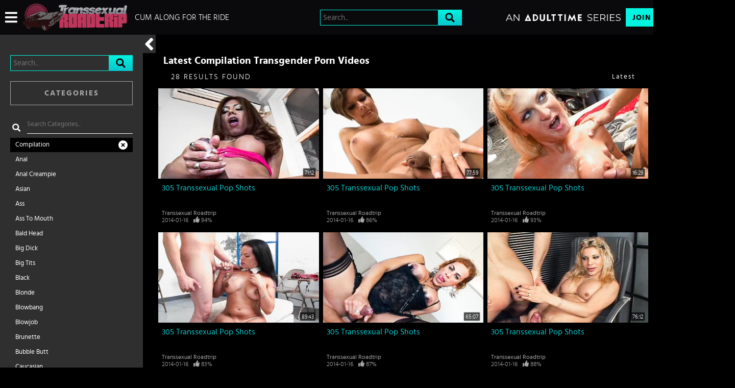

--- FILE ---
content_type: text/html;charset=UTF-8
request_url: https://www.transsexualroadtrip.com/en/videos/categories/compilation
body_size: 12766
content:
<!DOCTYPE html><html class="notranslate" translate="no" xmlns="http://www.w3.org/1999/xhtml" xml:lang="en" lang="en" style="--header-height: 54; --logo-maxwidth: 205.0632911392405px; --logo-width: 100%;"><head>
    <style>
        #CmsSection {
            position:absolute;
            left: -10000px;
        }
    </style>
    <!-- Google Tag Manager -->

<!-- End Google Tag Manager -->
    

    <meta http-equiv="Content-Type" content="text/html;charset=utf-8">
    <meta http-equiv="Content-Language" content="en">
    <title>Latest Compilation Transgender Porn Videos | Transsexual Roadtrip</title>    
<meta name="rating" content="RTA-5042-1996-1400-1577-RTA">
<meta name="copyright" content="copyright © Gamma Entertainment">
                <meta name="viewport" content="width=device-width, initial-scale=1, maximum-scale=1">
    
    
        <link rel="shortcut icon" type="image/x-icon" href="https://static03-cms-fame.gammacdn.com/transsexualroadtrip/m/7ut3ls31pp8gkw4c/whiteghetto_favicon_16x16.ico">

            <link rel="apple-touch-icon" href="https://static01-cms-fame.gammacdn.com/transsexualroadtrip/m/dqlsy6ty6ggsgoww/whiteghetto_favicon_57x57.png">
    
            <link rel="apple-touch-icon" sizes="72x72" href="https://static02-cms-fame.gammacdn.com/transsexualroadtrip/m/5mdmzkh1el4w8wwc/whiteghetto_favicon_72x72.png">
    
            <link rel="apple-touch-icon" sizes="114x114" href="https://static01-cms-fame.gammacdn.com/transsexualroadtrip/m/1r4vooq3yubok0gc/whiteghetto_favicon_114x114.png">
    
            
    
                
    <meta name="apple-mobile-web-app-capable" content="yes">
    <meta name="mobile-web-app-capable" content="yes">

    <link rel="dns-prefetch" href="https://transform.gammacdn.com/">

    <link href="//static01-cms-fame.gammacdn.com" rel="dns-prefetch">
<link href="//static02-cms-fame.gammacdn.com" rel="dns-prefetch">
<link href="//static03-cms-fame.gammacdn.com" rel="dns-prefetch">
<link href="//static04-cms-fame.gammacdn.com" rel="dns-prefetch">
<link href="//images01-fame.gammacdn.com" rel="dns-prefetch">
<link href="//images02-fame.gammacdn.com" rel="dns-prefetch">
<link href="//images03-fame.gammacdn.com" rel="dns-prefetch">
<link href="//images04-fame.gammacdn.com" rel="dns-prefetch">
<link href="//trailers-fame.gammacdn.com" rel="dns-prefetch">
    
<link media="screen" rel="stylesheet" type="text/css" href="https://static01-cms-fame.gammacdn.com/c/minify/aa/0dfc3d1959566a7ee755656b50c669.css">
<link media="screen" rel="stylesheet" type="text/css" href="https://static01-cms-fame.gammacdn.com/c/minify/a0/8bdc361f414fdfff969143f129f1b7.css">
<link media="screen" rel="stylesheet" type="text/css" href="https://static01-cms-fame.gammacdn.com/c/minify/85/9f127792b98d6066da60cc2ad5947d.css">
<style media="screen" rel="stylesheet" type="text/css">
.Cms_CmsToolbar {
    position:fixed;
    z-index:9999;
    width:100%;
    top:0;
    left:0;
    margin:0;
    padding:0;
}
.eye {
    visibility: visible !important;
}
</style>


            <link rel="dns-prefetch" href="https://kosmos-prod.react.gammacdn.com/">
        
        
        
    
    

            <link rel="stylesheet" type="text/css" href="https://kosmos-prod.react.gammacdn.com/main.modern.1d427f576f863160407f.css">
                <link rel="stylesheet" type="text/css" href="https://kosmos-prod.react.gammacdn.com/adulttimeblack.theme.modern.1d427f576f863160407f.css">
    <link rel="stylesheet" type="text/css" href="https://kosmos-prod.react.gammacdn.com/page-Videos.f8e7271b75be7edffae4.css"><link rel="canonical" href="https://www.transsexualroadtrip.com/en/videos/categories/compilation" data-react-helmet="true"><meta name="description" content="Ready For The Craziest Ride Of Your Life? Watch The Best Latest Compilation Transgender Porn Videos On Transsexual Roadtrip Featuring The Wildest Tgirls." data-react-helmet="true"><meta rel="x-prerender-render-id" content="f0019471-749d-47d1-8a5d-788d95af82a8" />
			<meta rel="x-prerender-render-at" content="2026-01-16T09:36:42.814Z" /><meta rel="x-prerender-request-id" content="73a7207e-f616-4e51-b631-20bf9ea1b1f4" />
      		<meta rel="x-prerender-request-at" content="2026-01-29T13:47:11.904Z" /></head>

<body id="videos_7981051" class="isBrowserChrome isBrowserVersion0 isBrowserMinor0 isCss1 page_videos section_freetour body_default layout_basic notLoggedIn isDesktopBrowser">
<!-- Google Tag Manager (noscript) -->
<noscript><iframe src="https://www.googletagmanager.com/ns.html?id=GTM-TWVMJ48"
                  height="0" width="0" style="display:none;visibility:hidden"></iframe></noscript>
<!-- End Google Tag Manager (noscript) -->



    <input type="hidden" name="impressionUUID" value="4338b90c-3f5c-42b2-a7c4-00a4b9816d04">
    <input type="hidden" name="clickUUID" id="clickUUID" value="219282e1-c3fa-468a-a6fd-45d544cd37ca">

        <div id="CmsSection">                                <div id="blank" class="blank Gamma_Slot ">
                                        </div>
                                        <div id="polyfillContainer" class="polyfillContainer Gamma_Slot ">
                            <div class="Cms_HtmlSnippet base Gamma_Component" id="polyfixSymbol" gamma-origin="polyfixSymbol"><!-- symbol-es6.min.js --></div>                            <div class="Cms_SeoPrettyUrlMetas base Gamma_Component" id="SeoMetas" gamma-origin="SeoMetas"></div>                                        </div>
            
    
    <div class="clear"></div></div>
    <div style="display: none;"></div>    



<div id="reactApplication"><div class="styles_cRwShoZ10w styles_qrhYCNDVAS"><div class="styles_EUfT9giPbA" id="headerSlot"><div class="styles_gau3r4KoVO"><div id="InlineFixed" class="styles_NP5b9k_p8q" style="display: block; width: 1440px; height: 68px;"><div style="position: fixed; width: 1440px; height: 68px; overflow: inherit;"><header class="styles_vrn6lcRbH3"><div class="BackgroundBox SiteHeader-HeaderWrap-BackgroundBox styles_Z_gUnkpJIt" title=""><div class="styles_DTz4hrv6yB"><span id="" class="Icon SiteHeader-Hamburger-Icon Icon-HamburgerMenu styles_tLe3q6ejZV styles_S79BDZo_Lj" title=""><span class="Icon-Svg SiteHeader-Hamburger-Icon-Svg" style="mask-image: url(&quot;https://kosmos-assets-prod.react.gammacdn.com/site/adulttimeblack/icon/HamburgerMenu.svg&quot;); mask-size: contain; mask-repeat: no-repeat; mask-position: center center;"></span></span><a class="Link SiteHeader-SiteLogo-Link styles_QAVCy2FnJr Link SiteHeader-SiteLogo-Link styles_QAVCy2FnJr" href="/" title="Transsexual Roadtrip" rel=""><img src="https://images.ctfassets.net/5mtb3zfzz1y7/4RmpsUF6mZBai7Qvvc2AVG/47316baadf46d705b9d86e3ea17890ab/TransexualROADTRIP-cropped.svg" alt="Transsexual Roadtrip" title="Transsexual Roadtrip" class="Image SiteHeader-SiteLogo-Image" width="" height="" style="display: block; width: 100%; height: 100%; max-height: 100%;"></a><span title="Cum Along For The Ride" class="Text SiteHeader-Tagline-Text styles_M1q_HHXqv9">Cum Along For The Ride</span></div><div class="styles_KjBaBSODy_"><div class="BackgroundBox styles_49eos0FVcI SiteHeader-Search-BackgroundBox SiteHeader-Search-SearchInput-BackgroundBox" title=""><div class="BackgroundBox SearchInput-Container-BackgroundBox styles_DbD_RnCKYT" title=""><input name="search-input" class="Input SearchInput-Input styles_J6PPD45Wdo" type="text" placeholder="Search..." autocomplete="on" value=""><span id="" class="Icon SearchInput-Icon Icon-Search styles_P9o6C9mFGy styles_S79BDZo_Lj" title=""><span class="Icon-Svg SearchInput-Icon-Svg" style="mask-image: url(&quot;https://kosmos-assets-prod.react.gammacdn.com/site/adulttimeblack/icon/Search.svg&quot;); mask-size: contain; mask-repeat: no-repeat; mask-position: center center;"></span></span></div></div></div><div class="styles_tVrnAlBtdX"><div class="BackgroundBox SiteHeader-SiteType-BackgroundBox styles_nPq1vVUqCn" title=""><img src="https://images.ctfassets.net/5mtb3zfzz1y7/4e2L3yAGBtapfY2Z3CMQsL/2df1069510c9ae162db37ef7e09645cf/AT_SERIES.svg" alt="An Adult Time Series" title="An Adult Time Series" class="Image SiteHeader-SiteType-Image styles_nPq1vVUqCn" width="" height=""></div><a class="Link SiteHeader-Join-Link undefined-Link Link SiteHeader-Join-Link undefined-Link" href="/en/join" title="Join Now" rel="" data-testid="Header-Link-Join">Join Now</a><a class="Link SiteHeader-Login-Link styles_L2RkgesQVF Link SiteHeader-Login-Link styles_L2RkgesQVF" href="/en/login" title="Sign In" rel="" data-testid="Header-Link-Login">Sign In</a></div></div><div id="nichesWidgetBreakpointSlot"></div></header></div></div></div></div><div class="styles_U0GjyTFRs3"><div class="styles_eNt64ruo8F"><div class="styles_NhfRKQZAAU" id="sidebarSlot"></div></div><div class="styles_qyuNQlnHMT"><div class="styles_hbwdL8hGIt"><div id="InlineFixed" class="" style="display: block; width: 0px; height: 0px;"><div style="position: fixed; width: 0px; height: 0px; overflow: inherit;"><div id="sidebarOverlay"></div></div></div></div><div class="styles_kI8BbMNRf9"><div id="topOverlaySlot" class="styles_QbkpCNxc6S"></div><div class="styles_BLoFEggToC"><div id="autocomplete-results"></div></div><div class="styles_NmbaOXX4nX"><div class="styles_Mq6h1HUtFD"><div class="styles_x7WaowVPtp styles_s4Da9DpZvf"></div><div class="styles_scWkib5GPn"><div class="BackgroundBox styles_bYDmLV3pVL SearchListing-FiltersSidebar-BackgroundBox" title=""><span id="" class="Icon SearchListing-CloseFiltersPanel-Icon Icon-ArrowLeft styles_WKETaxCUV1 styles_S79BDZo_Lj" title=""><span class="Icon-Svg SearchListing-CloseFiltersPanel-Icon-Svg" style="mask-image: url(&quot;https://kosmos-assets-prod.react.gammacdn.com/site/adulttimeblack/icon/ArrowLeft.svg&quot;); mask-size: contain; mask-repeat: no-repeat; mask-position: center center;"></span></span><div class="BackgroundBox styles_49eos0FVcI styles_Q08da37HzN" title=""><div class="BackgroundBox SearchInput-Container-BackgroundBox styles_DbD_RnCKYT" title=""><input name="search-input" class="Input SearchInput-Input styles_J6PPD45Wdo" type="text" placeholder="Search..." autocomplete="on" value=""><span id="" class="Icon SearchInput-Icon Icon-Search styles_P9o6C9mFGy styles_S79BDZo_Lj" title=""><span class="Icon-Svg SearchInput-Icon-Svg" style="mask-image: url(&quot;https://kosmos-assets-prod.react.gammacdn.com/site/adulttimeblack/icon/Search.svg&quot;); mask-size: contain; mask-repeat: no-repeat; mask-position: center center;"></span></span></div></div><div class="styles_UlBuLbOhoE"><div class="FilterPanelItem styles_gMQnCMH8YB"><button class="Button FilterPanelItem-Button FilterPanelItem-Categories-Button FilterPanelItem-Button styles_wHT91P_QrE styles_K2t39hQgUG" title="">Categories</button><div class="styles_NcGUYXDa6V FilterPanelItem-categories FilterPanelItem-Categories"><div class="styles_ERMijQIJKC"><span id="" class="Icon FilterListTextInput-Icon component-SearchListing-RefinementList-SearchTextInput-Icon Icon-Search styles_qLEsMjZ3m9 styles_S79BDZo_Lj" title=""><span class="Icon-Svg FilterListTextInput-Icon-Svg component-SearchListing-RefinementList-SearchTextInput-Icon-Svg" style="mask-image: url(&quot;https://kosmos-assets-prod.react.gammacdn.com/site/adulttimeblack/icon/Search.svg&quot;); mask-size: contain; mask-repeat: no-repeat; mask-position: center center;"></span></span><input name="input" class="Input FilterListTextInput-Input styles_jKxVpdt5JI component-SearchListing-RefinementList-SearchTextInput-Input" type="text" placeholder="Search Categories..." autocomplete="off" value=""></div><div class="styles_R501YQKfXt"><div class="BackgroundBox FilterItem-FilterLinkWrapper-BackgroundBox FilterItem-FilterLinkWrapper-BackgroundBox--highlight styles__0eAHyfVPq" title=""><a class="Link styles_J7IQPM1YwH FilterItem-Name-Filtered-Link FilterItem-Name-Link Link styles_J7IQPM1YwH FilterItem-Name-Filtered-Link FilterItem-Name-Link" href="/en/videos/categories/compilation" rel=""><span>Compilation </span><span class="Text FilterItem-Filtered-Text"><span id="" class="Icon FilterItem-Filtered-Icon Icon-Close styles_S79BDZo_Lj" title=""><span class="Icon-Svg FilterItem-Filtered-Icon-Svg" style="mask-image: url(&quot;https://kosmos-assets-prod.react.gammacdn.com/site/adulttimeblack/icon/Close.svg&quot;); mask-size: contain; mask-repeat: no-repeat; mask-position: center center;"></span></span></span></a></div><div class="BackgroundBox FilterItem-FilterLinkWrapper-BackgroundBox styles__0eAHyfVPq" title=""><a class="Link styles_J7IQPM1YwH FilterItem-Name-Link Link styles_J7IQPM1YwH FilterItem-Name-Link" href="/en/videos/categories/anal" rel=""><span>Anal </span></a></div><div class="BackgroundBox FilterItem-FilterLinkWrapper-BackgroundBox styles__0eAHyfVPq" title=""><a class="Link styles_J7IQPM1YwH FilterItem-Name-Link Link styles_J7IQPM1YwH FilterItem-Name-Link" href="/en/videos/categories/anal-creampie" rel=""><span>Anal Creampie </span></a></div><div class="BackgroundBox FilterItem-FilterLinkWrapper-BackgroundBox styles__0eAHyfVPq" title=""><a class="Link styles_J7IQPM1YwH FilterItem-Name-Link Link styles_J7IQPM1YwH FilterItem-Name-Link" href="/en/videos/categories/asian" rel=""><span>Asian </span></a></div><div class="BackgroundBox FilterItem-FilterLinkWrapper-BackgroundBox styles__0eAHyfVPq" title=""><a class="Link styles_J7IQPM1YwH FilterItem-Name-Link Link styles_J7IQPM1YwH FilterItem-Name-Link" href="/en/videos/categories/ass" rel=""><span>Ass </span></a></div><div class="BackgroundBox FilterItem-FilterLinkWrapper-BackgroundBox styles__0eAHyfVPq" title=""><a class="Link styles_J7IQPM1YwH FilterItem-Name-Link Link styles_J7IQPM1YwH FilterItem-Name-Link" href="/en/videos/categories/ass-to-mouth" rel=""><span>Ass to mouth </span></a></div><div class="BackgroundBox FilterItem-FilterLinkWrapper-BackgroundBox styles__0eAHyfVPq" title=""><a class="Link styles_J7IQPM1YwH FilterItem-Name-Link Link styles_J7IQPM1YwH FilterItem-Name-Link" href="/en/videos/categories/bald-head" rel=""><span>Bald Head </span></a></div><div class="BackgroundBox FilterItem-FilterLinkWrapper-BackgroundBox styles__0eAHyfVPq" title=""><a class="Link styles_J7IQPM1YwH FilterItem-Name-Link Link styles_J7IQPM1YwH FilterItem-Name-Link" href="/en/videos/categories/big-dick" rel=""><span>Big Dick </span></a></div><div class="BackgroundBox FilterItem-FilterLinkWrapper-BackgroundBox styles__0eAHyfVPq" title=""><a class="Link styles_J7IQPM1YwH FilterItem-Name-Link Link styles_J7IQPM1YwH FilterItem-Name-Link" href="/en/videos/categories/big-tits" rel=""><span>Big Tits </span></a></div><div class="BackgroundBox FilterItem-FilterLinkWrapper-BackgroundBox styles__0eAHyfVPq" title=""><a class="Link styles_J7IQPM1YwH FilterItem-Name-Link Link styles_J7IQPM1YwH FilterItem-Name-Link" href="/en/videos/categories/black" rel=""><span>Black </span></a></div><div class="BackgroundBox FilterItem-FilterLinkWrapper-BackgroundBox styles__0eAHyfVPq" title=""><a class="Link styles_J7IQPM1YwH FilterItem-Name-Link Link styles_J7IQPM1YwH FilterItem-Name-Link" href="/en/videos/categories/blonde" rel=""><span>Blonde </span></a></div><div class="BackgroundBox FilterItem-FilterLinkWrapper-BackgroundBox styles__0eAHyfVPq" title=""><a class="Link styles_J7IQPM1YwH FilterItem-Name-Link Link styles_J7IQPM1YwH FilterItem-Name-Link" href="/en/videos/categories/blowbang" rel=""><span>Blowbang </span></a></div><div class="BackgroundBox FilterItem-FilterLinkWrapper-BackgroundBox styles__0eAHyfVPq" title=""><a class="Link styles_J7IQPM1YwH FilterItem-Name-Link Link styles_J7IQPM1YwH FilterItem-Name-Link" href="/en/videos/categories/blowjob" rel=""><span>Blowjob </span></a></div><div class="BackgroundBox FilterItem-FilterLinkWrapper-BackgroundBox styles__0eAHyfVPq" title=""><a class="Link styles_J7IQPM1YwH FilterItem-Name-Link Link styles_J7IQPM1YwH FilterItem-Name-Link" href="/en/videos/categories/brunette" rel=""><span>Brunette </span></a></div><div class="BackgroundBox FilterItem-FilterLinkWrapper-BackgroundBox styles__0eAHyfVPq" title=""><a class="Link styles_J7IQPM1YwH FilterItem-Name-Link Link styles_J7IQPM1YwH FilterItem-Name-Link" href="/en/videos/categories/bubble-butt" rel=""><span>Bubble Butt </span></a></div><div class="BackgroundBox FilterItem-FilterLinkWrapper-BackgroundBox styles__0eAHyfVPq" title=""><a class="Link styles_J7IQPM1YwH FilterItem-Name-Link Link styles_J7IQPM1YwH FilterItem-Name-Link" href="/en/videos/categories/caucasian" rel=""><span>caucasian </span></a></div><div class="BackgroundBox FilterItem-FilterLinkWrapper-BackgroundBox styles__0eAHyfVPq" title=""><a class="Link styles_J7IQPM1YwH FilterItem-Name-Link Link styles_J7IQPM1YwH FilterItem-Name-Link" href="/en/videos/categories/college" rel=""><span>College </span></a></div><div class="BackgroundBox FilterItem-FilterLinkWrapper-BackgroundBox styles__0eAHyfVPq" title=""><a class="Link styles_J7IQPM1YwH FilterItem-Name-Link Link styles_J7IQPM1YwH FilterItem-Name-Link" href="/en/videos/categories/colored-hair" rel=""><span>Colored Hair </span></a></div><div class="BackgroundBox FilterItem-FilterLinkWrapper-BackgroundBox styles__0eAHyfVPq" title=""><a class="Link styles_J7IQPM1YwH FilterItem-Name-Link Link styles_J7IQPM1YwH FilterItem-Name-Link" href="/en/videos/categories/condom" rel=""><span>Condom </span></a></div><div class="BackgroundBox FilterItem-FilterLinkWrapper-BackgroundBox styles__0eAHyfVPq" title=""><a class="Link styles_J7IQPM1YwH FilterItem-Name-Link Link styles_J7IQPM1YwH FilterItem-Name-Link" href="/en/videos/categories/cum-on-tits" rel=""><span>Cum On Tits </span></a></div><div class="BackgroundBox FilterItem-FilterLinkWrapper-BackgroundBox styles__0eAHyfVPq" title=""><a class="Link styles_J7IQPM1YwH FilterItem-Name-Link Link styles_J7IQPM1YwH FilterItem-Name-Link" href="/en/videos/categories/cum-swallow" rel=""><span>Cum swallow </span></a></div><div class="BackgroundBox FilterItem-FilterLinkWrapper-BackgroundBox styles__0eAHyfVPq" title=""><a class="Link styles_J7IQPM1YwH FilterItem-Name-Link Link styles_J7IQPM1YwH FilterItem-Name-Link" href="/en/videos/categories/cum-swap" rel=""><span>Cum Swap </span></a></div><div class="BackgroundBox FilterItem-FilterLinkWrapper-BackgroundBox styles__0eAHyfVPq" title=""><a class="Link styles_J7IQPM1YwH FilterItem-Name-Link Link styles_J7IQPM1YwH FilterItem-Name-Link" href="/en/videos/categories/cumshot" rel=""><span>Cumshot </span></a></div><div class="BackgroundBox FilterItem-FilterLinkWrapper-BackgroundBox styles__0eAHyfVPq" title=""><a class="Link styles_J7IQPM1YwH FilterItem-Name-Link Link styles_J7IQPM1YwH FilterItem-Name-Link" href="/en/videos/categories/deepthroat" rel=""><span>Deepthroat </span></a></div><div class="BackgroundBox FilterItem-FilterLinkWrapper-BackgroundBox styles__0eAHyfVPq" title=""><a class="Link styles_J7IQPM1YwH FilterItem-Name-Link Link styles_J7IQPM1YwH FilterItem-Name-Link" href="/en/videos/categories/double-anal" rel=""><span>Double Anal </span></a></div><div class="BackgroundBox FilterItem-FilterLinkWrapper-BackgroundBox styles__0eAHyfVPq" title=""><a class="Link styles_J7IQPM1YwH FilterItem-Name-Link Link styles_J7IQPM1YwH FilterItem-Name-Link" href="/en/videos/categories/double-blowjob" rel=""><span>Double Blowjob </span></a></div><div class="BackgroundBox FilterItem-FilterLinkWrapper-BackgroundBox styles__0eAHyfVPq" title=""><a class="Link styles_J7IQPM1YwH FilterItem-Name-Link Link styles_J7IQPM1YwH FilterItem-Name-Link" href="/en/videos/categories/double-penetration" rel=""><span>Double Penetration </span></a></div><div class="BackgroundBox FilterItem-FilterLinkWrapper-BackgroundBox styles__0eAHyfVPq" title=""><a class="Link styles_J7IQPM1YwH FilterItem-Name-Link Link styles_J7IQPM1YwH FilterItem-Name-Link" href="/en/videos/categories/ebony" rel=""><span>Ebony </span></a></div><div class="BackgroundBox FilterItem-FilterLinkWrapper-BackgroundBox styles__0eAHyfVPq" title=""><a class="Link styles_J7IQPM1YwH FilterItem-Name-Link Link styles_J7IQPM1YwH FilterItem-Name-Link" href="/en/videos/categories/facesitting" rel=""><span>FaceSitting </span></a></div><div class="BackgroundBox FilterItem-FilterLinkWrapper-BackgroundBox styles__0eAHyfVPq" title=""><a class="Link styles_J7IQPM1YwH FilterItem-Name-Link Link styles_J7IQPM1YwH FilterItem-Name-Link" href="/en/videos/categories/facial" rel=""><span>Facial </span></a></div><div class="BackgroundBox FilterItem-FilterLinkWrapper-BackgroundBox styles__0eAHyfVPq" title=""><a class="Link styles_J7IQPM1YwH FilterItem-Name-Link Link styles_J7IQPM1YwH FilterItem-Name-Link" href="/en/videos/categories/family-roleplay" rel=""><span>Family Roleplay </span></a></div><div class="BackgroundBox FilterItem-FilterLinkWrapper-BackgroundBox styles__0eAHyfVPq" title=""><a class="Link styles_J7IQPM1YwH FilterItem-Name-Link Link styles_J7IQPM1YwH FilterItem-Name-Link" href="/en/videos/categories/fetish" rel=""><span>Fetish </span></a></div><div class="BackgroundBox FilterItem-FilterLinkWrapper-BackgroundBox styles__0eAHyfVPq" title=""><a class="Link styles_J7IQPM1YwH FilterItem-Name-Link Link styles_J7IQPM1YwH FilterItem-Name-Link" href="/en/videos/categories/fingering" rel=""><span>Fingering </span></a></div><div class="BackgroundBox FilterItem-FilterLinkWrapper-BackgroundBox styles__0eAHyfVPq" title=""><a class="Link styles_J7IQPM1YwH FilterItem-Name-Link Link styles_J7IQPM1YwH FilterItem-Name-Link" href="/en/videos/categories/fishnets" rel=""><span>Fishnets </span></a></div><div class="BackgroundBox FilterItem-FilterLinkWrapper-BackgroundBox styles__0eAHyfVPq" title=""><a class="Link styles_J7IQPM1YwH FilterItem-Name-Link Link styles_J7IQPM1YwH FilterItem-Name-Link" href="/en/videos/categories/foot-fetish" rel=""><span>Foot Fetish </span></a></div><div class="BackgroundBox FilterItem-FilterLinkWrapper-BackgroundBox styles__0eAHyfVPq" title=""><a class="Link styles_J7IQPM1YwH FilterItem-Name-Link Link styles_J7IQPM1YwH FilterItem-Name-Link" href="/en/videos/categories/gangbang" rel=""><span>Gangbang </span></a></div><div class="BackgroundBox FilterItem-FilterLinkWrapper-BackgroundBox styles__0eAHyfVPq" title=""><a class="Link styles_J7IQPM1YwH FilterItem-Name-Link Link styles_J7IQPM1YwH FilterItem-Name-Link" href="/en/videos/categories/gape" rel=""><span>gape </span></a></div><div class="BackgroundBox FilterItem-FilterLinkWrapper-BackgroundBox styles__0eAHyfVPq" title=""><a class="Link styles_J7IQPM1YwH FilterItem-Name-Link Link styles_J7IQPM1YwH FilterItem-Name-Link" href="/en/videos/categories/gonzo" rel=""><span>Gonzo </span></a></div><div class="BackgroundBox FilterItem-FilterLinkWrapper-BackgroundBox styles__0eAHyfVPq" title=""><a class="Link styles_J7IQPM1YwH FilterItem-Name-Link Link styles_J7IQPM1YwH FilterItem-Name-Link" href="/en/videos/categories/group-sex" rel=""><span>Group Sex </span></a></div><div class="BackgroundBox FilterItem-FilterLinkWrapper-BackgroundBox styles__0eAHyfVPq" title=""><a class="Link styles_J7IQPM1YwH FilterItem-Name-Link Link styles_J7IQPM1YwH FilterItem-Name-Link" href="/en/videos/categories/hairy" rel=""><span>Hairy </span></a></div><div class="BackgroundBox FilterItem-FilterLinkWrapper-BackgroundBox styles__0eAHyfVPq" title=""><a class="Link styles_J7IQPM1YwH FilterItem-Name-Link Link styles_J7IQPM1YwH FilterItem-Name-Link" href="/en/videos/categories/handjob" rel=""><span>Handjob </span></a></div><div class="BackgroundBox FilterItem-FilterLinkWrapper-BackgroundBox styles__0eAHyfVPq" title=""><a class="Link styles_J7IQPM1YwH FilterItem-Name-Link Link styles_J7IQPM1YwH FilterItem-Name-Link" href="/en/videos/categories/hardcore" rel=""><span>Hardcore </span></a></div><div class="BackgroundBox FilterItem-FilterLinkWrapper-BackgroundBox styles__0eAHyfVPq" title=""><a class="Link styles_J7IQPM1YwH FilterItem-Name-Link Link styles_J7IQPM1YwH FilterItem-Name-Link" href="/en/videos/categories/hd-porn" rel=""><span>HD Porn </span></a></div><div class="BackgroundBox FilterItem-FilterLinkWrapper-BackgroundBox styles__0eAHyfVPq" title=""><a class="Link styles_J7IQPM1YwH FilterItem-Name-Link Link styles_J7IQPM1YwH FilterItem-Name-Link" href="/en/videos/categories/high-heels" rel=""><span>high heels </span></a></div><div class="BackgroundBox FilterItem-FilterLinkWrapper-BackgroundBox styles__0eAHyfVPq" title=""><a class="Link styles_J7IQPM1YwH FilterItem-Name-Link Link styles_J7IQPM1YwH FilterItem-Name-Link" href="/en/videos/categories/indian" rel=""><span>Indian </span></a></div><div class="BackgroundBox FilterItem-FilterLinkWrapper-BackgroundBox styles__0eAHyfVPq" title=""><a class="Link styles_J7IQPM1YwH FilterItem-Name-Link Link styles_J7IQPM1YwH FilterItem-Name-Link" href="/en/videos/categories/interracial" rel=""><span>Interracial </span></a></div><div class="BackgroundBox FilterItem-FilterLinkWrapper-BackgroundBox styles__0eAHyfVPq" title=""><a class="Link styles_J7IQPM1YwH FilterItem-Name-Link Link styles_J7IQPM1YwH FilterItem-Name-Link" href="/en/videos/categories/latina" rel=""><span>Latina </span></a></div><div class="BackgroundBox FilterItem-FilterLinkWrapper-BackgroundBox styles__0eAHyfVPq" title=""><a class="Link styles_J7IQPM1YwH FilterItem-Name-Link Link styles_J7IQPM1YwH FilterItem-Name-Link" href="/en/videos/categories/leather" rel=""><span>leather </span></a></div><div class="BackgroundBox FilterItem-FilterLinkWrapper-BackgroundBox styles__0eAHyfVPq" title=""><a class="Link styles_J7IQPM1YwH FilterItem-Name-Link Link styles_J7IQPM1YwH FilterItem-Name-Link" href="/en/videos/categories/lingerie" rel=""><span>Lingerie </span></a></div><div class="BackgroundBox FilterItem-FilterLinkWrapper-BackgroundBox styles__0eAHyfVPq" title=""><a class="Link styles_J7IQPM1YwH FilterItem-Name-Link Link styles_J7IQPM1YwH FilterItem-Name-Link" href="/en/videos/categories/male-fucks-trans" rel=""><span>male fucks trans </span></a></div><div class="BackgroundBox FilterItem-FilterLinkWrapper-BackgroundBox styles__0eAHyfVPq" title=""><a class="Link styles_J7IQPM1YwH FilterItem-Name-Link Link styles_J7IQPM1YwH FilterItem-Name-Link" href="/en/videos/categories/masturbation" rel=""><span>Masturbation </span></a></div><div class="BackgroundBox FilterItem-FilterLinkWrapper-BackgroundBox styles__0eAHyfVPq" title=""><a class="Link styles_J7IQPM1YwH FilterItem-Name-Link Link styles_J7IQPM1YwH FilterItem-Name-Link" href="/en/videos/categories/milf" rel=""><span>Milf </span></a></div><div class="BackgroundBox FilterItem-FilterLinkWrapper-BackgroundBox styles__0eAHyfVPq" title=""><a class="Link styles_J7IQPM1YwH FilterItem-Name-Link Link styles_J7IQPM1YwH FilterItem-Name-Link" href="/en/videos/categories/natural-tits" rel=""><span>Natural tits </span></a></div><div class="BackgroundBox FilterItem-FilterLinkWrapper-BackgroundBox styles__0eAHyfVPq" title=""><a class="Link styles_J7IQPM1YwH FilterItem-Name-Link Link styles_J7IQPM1YwH FilterItem-Name-Link" href="/en/videos/categories/old-young" rel=""><span>Old Young </span></a></div><div class="BackgroundBox FilterItem-FilterLinkWrapper-BackgroundBox styles__0eAHyfVPq" title=""><a class="Link styles_J7IQPM1YwH FilterItem-Name-Link Link styles_J7IQPM1YwH FilterItem-Name-Link" href="/en/videos/categories/open-mouth-facial" rel=""><span>open mouth facial </span></a></div><div class="BackgroundBox FilterItem-FilterLinkWrapper-BackgroundBox styles__0eAHyfVPq" title=""><a class="Link styles_J7IQPM1YwH FilterItem-Name-Link Link styles_J7IQPM1YwH FilterItem-Name-Link" href="/en/videos/categories/outdoor" rel=""><span>outdoor </span></a></div><div class="BackgroundBox FilterItem-FilterLinkWrapper-BackgroundBox styles__0eAHyfVPq" title=""><a class="Link styles_J7IQPM1YwH FilterItem-Name-Link Link styles_J7IQPM1YwH FilterItem-Name-Link" href="/en/videos/categories/pantyhose" rel=""><span>Pantyhose </span></a></div><div class="BackgroundBox FilterItem-FilterLinkWrapper-BackgroundBox styles__0eAHyfVPq" title=""><a class="Link styles_J7IQPM1YwH FilterItem-Name-Link Link styles_J7IQPM1YwH FilterItem-Name-Link" href="/en/videos/categories/pegging" rel=""><span>Pegging </span></a></div><div class="BackgroundBox FilterItem-FilterLinkWrapper-BackgroundBox styles__0eAHyfVPq" title=""><a class="Link styles_J7IQPM1YwH FilterItem-Name-Link Link styles_J7IQPM1YwH FilterItem-Name-Link" href="/en/videos/categories/petite" rel=""><span>Petite </span></a></div><div class="BackgroundBox FilterItem-FilterLinkWrapper-BackgroundBox styles__0eAHyfVPq" title=""><a class="Link styles_J7IQPM1YwH FilterItem-Name-Link Link styles_J7IQPM1YwH FilterItem-Name-Link" href="/en/videos/categories/pov" rel=""><span>POV </span></a></div><div class="BackgroundBox FilterItem-FilterLinkWrapper-BackgroundBox styles__0eAHyfVPq" title=""><a class="Link styles_J7IQPM1YwH FilterItem-Name-Link Link styles_J7IQPM1YwH FilterItem-Name-Link" href="/en/videos/categories/pussy-eating" rel=""><span>pussy eating </span></a></div><div class="BackgroundBox FilterItem-FilterLinkWrapper-BackgroundBox styles__0eAHyfVPq" title=""><a class="Link styles_J7IQPM1YwH FilterItem-Name-Link Link styles_J7IQPM1YwH FilterItem-Name-Link" href="/en/videos/categories/reality" rel=""><span>Reality </span></a></div><div class="BackgroundBox FilterItem-FilterLinkWrapper-BackgroundBox styles__0eAHyfVPq" title=""><a class="Link styles_J7IQPM1YwH FilterItem-Name-Link Link styles_J7IQPM1YwH FilterItem-Name-Link" href="/en/videos/categories/redhead" rel=""><span>Redhead </span></a></div><div class="BackgroundBox FilterItem-FilterLinkWrapper-BackgroundBox styles__0eAHyfVPq" title=""><a class="Link styles_J7IQPM1YwH FilterItem-Name-Link Link styles_J7IQPM1YwH FilterItem-Name-Link" href="/en/videos/categories/rimming" rel=""><span>rimming </span></a></div><div class="BackgroundBox FilterItem-FilterLinkWrapper-BackgroundBox styles__0eAHyfVPq" title=""><a class="Link styles_J7IQPM1YwH FilterItem-Name-Link Link styles_J7IQPM1YwH FilterItem-Name-Link" href="/en/videos/categories/small-tits" rel=""><span>Small Tits </span></a></div><div class="BackgroundBox FilterItem-FilterLinkWrapper-BackgroundBox styles__0eAHyfVPq" title=""><a class="Link styles_J7IQPM1YwH FilterItem-Name-Link Link styles_J7IQPM1YwH FilterItem-Name-Link" href="/en/videos/categories/stepmom" rel=""><span>stepmom </span></a></div><div class="BackgroundBox FilterItem-FilterLinkWrapper-BackgroundBox styles__0eAHyfVPq" title=""><a class="Link styles_J7IQPM1YwH FilterItem-Name-Link Link styles_J7IQPM1YwH FilterItem-Name-Link" href="/en/videos/categories/stockings" rel=""><span>Stockings </span></a></div><div class="BackgroundBox FilterItem-FilterLinkWrapper-BackgroundBox styles__0eAHyfVPq" title=""><a class="Link styles_J7IQPM1YwH FilterItem-Name-Link Link styles_J7IQPM1YwH FilterItem-Name-Link" href="/en/videos/categories/straight" rel=""><span>straight </span></a></div><div class="BackgroundBox FilterItem-FilterLinkWrapper-BackgroundBox styles__0eAHyfVPq" title=""><a class="Link styles_J7IQPM1YwH FilterItem-Name-Link Link styles_J7IQPM1YwH FilterItem-Name-Link" href="/en/videos/categories/strap-on" rel=""><span>Strap-on </span></a></div><div class="BackgroundBox FilterItem-FilterLinkWrapper-BackgroundBox styles__0eAHyfVPq" title=""><a class="Link styles_J7IQPM1YwH FilterItem-Name-Link Link styles_J7IQPM1YwH FilterItem-Name-Link" href="/en/videos/categories/tattoos" rel=""><span>Tattoos </span></a></div><div class="BackgroundBox FilterItem-FilterLinkWrapper-BackgroundBox styles__0eAHyfVPq" title=""><a class="Link styles_J7IQPM1YwH FilterItem-Name-Link Link styles_J7IQPM1YwH FilterItem-Name-Link" href="/en/videos/categories/teen" rel=""><span>Teen </span></a></div><div class="BackgroundBox FilterItem-FilterLinkWrapper-BackgroundBox styles__0eAHyfVPq" title=""><a class="Link styles_J7IQPM1YwH FilterItem-Name-Link Link styles_J7IQPM1YwH FilterItem-Name-Link" href="/en/videos/categories/threesome" rel=""><span>Threesome </span></a></div><div class="BackgroundBox FilterItem-FilterLinkWrapper-BackgroundBox styles__0eAHyfVPq" title=""><a class="Link styles_J7IQPM1YwH FilterItem-Name-Link Link styles_J7IQPM1YwH FilterItem-Name-Link" href="/en/videos/categories/titty-fuck" rel=""><span>Titty Fuck </span></a></div><div class="BackgroundBox FilterItem-FilterLinkWrapper-BackgroundBox styles__0eAHyfVPq" title=""><a class="Link styles_J7IQPM1YwH FilterItem-Name-Link Link styles_J7IQPM1YwH FilterItem-Name-Link" href="/en/videos/categories/toys" rel=""><span>Toys </span></a></div><div class="BackgroundBox FilterItem-FilterLinkWrapper-BackgroundBox styles__0eAHyfVPq" title=""><a class="Link styles_J7IQPM1YwH FilterItem-Name-Link Link styles_J7IQPM1YwH FilterItem-Name-Link" href="/en/videos/categories/trans" rel=""><span>trans </span></a></div><div class="BackgroundBox FilterItem-FilterLinkWrapper-BackgroundBox styles__0eAHyfVPq" title=""><a class="Link styles_J7IQPM1YwH FilterItem-Name-Link Link styles_J7IQPM1YwH FilterItem-Name-Link" href="/en/videos/categories/trans-fucks-female" rel=""><span>trans fucks female </span></a></div><div class="BackgroundBox FilterItem-FilterLinkWrapper-BackgroundBox styles__0eAHyfVPq" title=""><a class="Link styles_J7IQPM1YwH FilterItem-Name-Link Link styles_J7IQPM1YwH FilterItem-Name-Link" href="/en/videos/categories/trans-fucks-male" rel=""><span>trans fucks male </span></a></div><div class="BackgroundBox FilterItem-FilterLinkWrapper-BackgroundBox styles__0eAHyfVPq" title=""><a class="Link styles_J7IQPM1YwH FilterItem-Name-Link Link styles_J7IQPM1YwH FilterItem-Name-Link" href="/en/videos/categories/trans-fucks-trans" rel=""><span>trans fucks trans </span></a></div><div class="BackgroundBox FilterItem-FilterLinkWrapper-BackgroundBox styles__0eAHyfVPq" title=""><a class="Link styles_J7IQPM1YwH FilterItem-Name-Link Link styles_J7IQPM1YwH FilterItem-Name-Link" href="/en/videos/categories/uniform" rel=""><span>Uniform </span></a></div></div></div></div></div></div><div class="styles_DfFuZ3Ka7B"><div class="styles_xeeLKNgDeU"><div class="styles_yARpgWk_82"></div><h1 class="Title styles_p9fK2jCUG7 SearchListing-ListingTitle-Title styles_MUaQmnAOb3">Latest Compilation Transgender Porn Videos</h1><div class="styles_EvGkqjobXt" id="searchlisting-result-count"><span class="Text undefined-Text SearchListing-ResultCount-Text">28 Results Found</span><div class="undefined styles_baX7fTlpsI undefined component-SearchListing-SortingOptions-default"><a class="Link--active Link SearchListing-SortingOption-Link SearchListing-SortingOption-Link--active styles_ZqAqF8n9uL Link SearchListing-SortingOption-Link styles_ZqAqF8n9uL" title="Latest" rel="">Latest</a></div></div></div><div class="ListingGrid SearchListing-ListingGrid" style="padding: 0px;"><div class="styles_r846PHgMt6"><div style="position: absolute; inset: 0px; overflow: hidden; z-index: -1; visibility: hidden; pointer-events: none;"><div style="position: absolute; inset: 0px; overflow: hidden; z-index: -1; visibility: hidden; pointer-events: none;"><div style="position: absolute; left: 0px; top: 0px; transition: all 0s ease 0s; width: 100000px; height: 100000px;"></div></div><div style="position: absolute; inset: 0px; overflow: hidden; z-index: -1; visibility: hidden; pointer-events: none;"><div style="position: absolute; left: 0px; top: 0px; transition: all 0s ease 0s; width: 200%; height: 200%;"></div></div></div><div class="styles_Cy7aaihABU" style="display: grid; grid-template-columns: repeat(3, 1fr); gap: 8px;"><div class="styles_gL0DXKGUbL ListingGrid-ListingGridItem"><div style="position: relative;"><div class="SceneThumb-Default styles_if_9qxfKR2"><div class="styles_PuEoi75PjE"><a class="Link SceneThumb-SceneImageLink-Link styles_DZhWH7YPP8 Link SceneThumb-SceneImageLink-Link styles_DZhWH7YPP8" href="/en/video/transsexualroadtrip/305-Transsexual-Pop-Shots/59547" title="305 Transsexual Pop Shots" rel=""><div class="styles_ZD6gFcwmN6"><div class="BackgroundBox styles_kUJejUV_h3" title="" style="aspect-ratio: 16 / 9;"><img loading="lazy" alt="305 Transsexual Pop Shots" src="https://transform.gammacdn.com/movies/22009/22009_02/previews/2/106/top_1_720x480/22009_02_01.jpg?width=400&amp;height=225&amp;format=webp" class="styles_kUJejUV_h3 undefined styles_F38gNbRLhU" title="305 Transsexual Pop Shots" width="368" height="207" style="visibility: visible;"></div></div><div class="SceneThumb-Length styles_VqQMHBhAHB"><div class="SceneThumb-Length-TextFrame styles_mfLsqUjAHa"><span class="Text SceneThumb-Length-Text">71:12</span></div></div></a></div><div class="styles_SKHcrq3Ile"><div class="styles_WRsWbL_pUC component-SceneThumb-SceneInfo-default"><div class="styles_RPVYRWIn1w"><div class="BackgroundBox SceneThumb-TitleWrapper-BackgroundBox styles_IV6a8FQTXK" title=""><h3 class="Title SceneThumb-SceneInfo-SceneTitle-Title styles_Vi8ikAH9Ys styles_MUaQmnAOb3"><a class="Link SceneThumb-SceneInfo-SceneTitle-Link Link SceneThumb-SceneInfo-SceneTitle-Link" href="/en/video/transsexualroadtrip/305-Transsexual-Pop-Shots/59547" title="305 Transsexual Pop Shots" rel="">305 Transsexual Pop Shots</a></h3></div><div class="styles_DZ7rCQww1H"><div class="styles_T8LO99j0PQ"><div class="styles_BGLj2NarCo"><div class="styles_kkqoBRuTbN"><a class="Link SceneDetail-ChannelName-Link SceneDetail-ChannelDirector-Link Link SceneDetail-ChannelName-Link SceneDetail-ChannelDirector-Link" href="/en/join" title="Transsexual Roadtrip" rel="nofollow">Transsexual Roadtrip</a></div><div class="styles_p0HHCnZBxr"><span title="2014-01-16" class="Text SceneDetail-DatePublished-Text styles_vBVLIuXBtq">2014-01-16</span><span title="55 upvotes | 4 downvotes" class="Text SceneDetail-RatingPercentage-Text styles_vBVLIuXBtq"><span id="" class="Icon SceneDetail-RatingPercentage-Icon Icon-Like styles_Y7ttHeEZ7A styles_S79BDZo_Lj" title="55 upvotes | 4 downvotes"><span class="Icon-Svg SceneDetail-RatingPercentage-Icon-Svg" style="mask-image: url(&quot;https://kosmos-assets-prod.react.gammacdn.com/site/adulttimeblack/icon/Like.svg&quot;); mask-size: contain; mask-repeat: no-repeat; mask-position: center center;"></span></span>94%</span><div class="BackgroundBox styles_lggNTN4zbl styles_vBVLIuXBtq" title=""></div></div></div></div></div></div></div><div class="styles_AmO_oPez3H"></div></div></div><div style="z-index: -1000; opacity: 0; position: absolute; top: 0px;">&nbsp;&nbsp;&nbsp;&nbsp;</div></div></div><div class="styles_gL0DXKGUbL ListingGrid-ListingGridItem"><div style="position: relative;"><div class="SceneThumb-Default styles_if_9qxfKR2"><div class="styles_PuEoi75PjE"><a class="Link SceneThumb-SceneImageLink-Link styles_DZhWH7YPP8 Link SceneThumb-SceneImageLink-Link styles_DZhWH7YPP8" href="/en/video/transsexualroadtrip/305-Transsexual-Pop-Shots/59551" title="305 Transsexual Pop Shots" rel=""><div class="styles_ZD6gFcwmN6"><div class="BackgroundBox styles_kUJejUV_h3" title="" style="aspect-ratio: 16 / 9;"><img loading="lazy" alt="305 Transsexual Pop Shots" src="https://transform.gammacdn.com/movies/22009/22009_06/previews/2/106/top_1_720x480/22009_06_01.jpg?width=400&amp;height=225&amp;format=webp" class="styles_kUJejUV_h3 undefined styles_F38gNbRLhU" title="305 Transsexual Pop Shots" width="368" height="207" style="visibility: visible;"></div></div><div class="SceneThumb-Length styles_VqQMHBhAHB"><div class="SceneThumb-Length-TextFrame styles_mfLsqUjAHa"><span class="Text SceneThumb-Length-Text">77:59</span></div></div></a></div><div class="styles_SKHcrq3Ile"><div class="styles_WRsWbL_pUC component-SceneThumb-SceneInfo-default"><div class="styles_RPVYRWIn1w"><div class="BackgroundBox SceneThumb-TitleWrapper-BackgroundBox styles_IV6a8FQTXK" title=""><h3 class="Title SceneThumb-SceneInfo-SceneTitle-Title styles_Vi8ikAH9Ys styles_MUaQmnAOb3"><a class="Link SceneThumb-SceneInfo-SceneTitle-Link Link SceneThumb-SceneInfo-SceneTitle-Link" href="/en/video/transsexualroadtrip/305-Transsexual-Pop-Shots/59551" title="305 Transsexual Pop Shots" rel="">305 Transsexual Pop Shots</a></h3></div><div class="styles_DZ7rCQww1H"><div class="styles_T8LO99j0PQ"><div class="styles_BGLj2NarCo"><div class="styles_kkqoBRuTbN"><a class="Link SceneDetail-ChannelName-Link SceneDetail-ChannelDirector-Link Link SceneDetail-ChannelName-Link SceneDetail-ChannelDirector-Link" href="/en/join" title="Transsexual Roadtrip" rel="nofollow">Transsexual Roadtrip</a></div><div class="styles_p0HHCnZBxr"><span title="2014-01-16" class="Text SceneDetail-DatePublished-Text styles_vBVLIuXBtq">2014-01-16</span><span title="47 upvotes | 8 downvotes" class="Text SceneDetail-RatingPercentage-Text styles_vBVLIuXBtq"><span id="" class="Icon SceneDetail-RatingPercentage-Icon Icon-Like styles_Y7ttHeEZ7A styles_S79BDZo_Lj" title="47 upvotes | 8 downvotes"><span class="Icon-Svg SceneDetail-RatingPercentage-Icon-Svg" style="mask-image: url(&quot;https://kosmos-assets-prod.react.gammacdn.com/site/adulttimeblack/icon/Like.svg&quot;); mask-size: contain; mask-repeat: no-repeat; mask-position: center center;"></span></span>86%</span><div class="BackgroundBox styles_lggNTN4zbl styles_vBVLIuXBtq" title=""></div></div></div></div></div></div></div><div class="styles_AmO_oPez3H"></div></div></div><div style="z-index: -1000; opacity: 0; position: absolute; top: 0px;">&nbsp;&nbsp;&nbsp;&nbsp;</div></div></div><div class="styles_gL0DXKGUbL ListingGrid-ListingGridItem"><div style="position: relative;"><div class="SceneThumb-Default styles_if_9qxfKR2"><div class="styles_PuEoi75PjE"><a class="Link SceneThumb-SceneImageLink-Link styles_DZhWH7YPP8 Link SceneThumb-SceneImageLink-Link styles_DZhWH7YPP8" href="/en/video/transsexualroadtrip/305-Transsexual-Pop-Shots/59546" title="305 Transsexual Pop Shots" rel=""><div class="styles_ZD6gFcwmN6"><div class="BackgroundBox styles_kUJejUV_h3" title="" style="aspect-ratio: 16 / 9;"><img loading="lazy" alt="305 Transsexual Pop Shots" src="https://transform.gammacdn.com/movies/22009/22009_01/previews/2/106/top_1_720x480/22009_01_01.jpg?width=400&amp;height=225&amp;format=webp" class="styles_kUJejUV_h3 undefined styles_F38gNbRLhU" title="305 Transsexual Pop Shots" width="368" height="207" style="visibility: visible;"></div></div><div class="SceneThumb-Length styles_VqQMHBhAHB"><div class="SceneThumb-Length-TextFrame styles_mfLsqUjAHa"><span class="Text SceneThumb-Length-Text">16:29</span></div></div></a></div><div class="styles_SKHcrq3Ile"><div class="styles_WRsWbL_pUC component-SceneThumb-SceneInfo-default"><div class="styles_RPVYRWIn1w"><div class="BackgroundBox SceneThumb-TitleWrapper-BackgroundBox styles_IV6a8FQTXK" title=""><h3 class="Title SceneThumb-SceneInfo-SceneTitle-Title styles_Vi8ikAH9Ys styles_MUaQmnAOb3"><a class="Link SceneThumb-SceneInfo-SceneTitle-Link Link SceneThumb-SceneInfo-SceneTitle-Link" href="/en/video/transsexualroadtrip/305-Transsexual-Pop-Shots/59546" title="305 Transsexual Pop Shots" rel="">305 Transsexual Pop Shots</a></h3></div><div class="styles_DZ7rCQww1H"><div class="styles_T8LO99j0PQ"><div class="styles_BGLj2NarCo"><div class="styles_kkqoBRuTbN"><a class="Link SceneDetail-ChannelName-Link SceneDetail-ChannelDirector-Link Link SceneDetail-ChannelName-Link SceneDetail-ChannelDirector-Link" href="/en/join" title="Transsexual Roadtrip" rel="nofollow">Transsexual Roadtrip</a></div><div class="styles_p0HHCnZBxr"><span title="2014-01-16" class="Text SceneDetail-DatePublished-Text styles_vBVLIuXBtq">2014-01-16</span><span title="24 upvotes | 2 downvotes" class="Text SceneDetail-RatingPercentage-Text styles_vBVLIuXBtq"><span id="" class="Icon SceneDetail-RatingPercentage-Icon Icon-Like styles_Y7ttHeEZ7A styles_S79BDZo_Lj" title="24 upvotes | 2 downvotes"><span class="Icon-Svg SceneDetail-RatingPercentage-Icon-Svg" style="mask-image: url(&quot;https://kosmos-assets-prod.react.gammacdn.com/site/adulttimeblack/icon/Like.svg&quot;); mask-size: contain; mask-repeat: no-repeat; mask-position: center center;"></span></span>93%</span><div class="BackgroundBox styles_lggNTN4zbl styles_vBVLIuXBtq" title=""></div></div></div></div></div></div></div><div class="styles_AmO_oPez3H"></div></div></div><div style="z-index: -1000; opacity: 0; position: absolute; top: 0px;">&nbsp;&nbsp;&nbsp;&nbsp;</div></div></div><div class="styles_gL0DXKGUbL ListingGrid-ListingGridItem"><div style="position: relative;"><div class="SceneThumb-Default styles_if_9qxfKR2"><div class="styles_PuEoi75PjE"><a class="Link SceneThumb-SceneImageLink-Link styles_DZhWH7YPP8 Link SceneThumb-SceneImageLink-Link styles_DZhWH7YPP8" href="/en/video/transsexualroadtrip/305-Transsexual-Pop-Shots/59548" title="305 Transsexual Pop Shots" rel=""><div class="styles_ZD6gFcwmN6"><div class="BackgroundBox styles_kUJejUV_h3" title="" style="aspect-ratio: 16 / 9;"><img loading="lazy" alt="305 Transsexual Pop Shots" src="https://transform.gammacdn.com/movies/22009/22009_03/previews/2/106/top_1_720x480/22009_03_01.jpg?width=400&amp;height=225&amp;format=webp" class="styles_kUJejUV_h3 undefined styles_F38gNbRLhU" title="305 Transsexual Pop Shots" width="368" height="207" style="visibility: visible;"></div></div><div class="SceneThumb-Length styles_VqQMHBhAHB"><div class="SceneThumb-Length-TextFrame styles_mfLsqUjAHa"><span class="Text SceneThumb-Length-Text">89:43</span></div></div></a></div><div class="styles_SKHcrq3Ile"><div class="styles_WRsWbL_pUC component-SceneThumb-SceneInfo-default"><div class="styles_RPVYRWIn1w"><div class="BackgroundBox SceneThumb-TitleWrapper-BackgroundBox styles_IV6a8FQTXK" title=""><h3 class="Title SceneThumb-SceneInfo-SceneTitle-Title styles_Vi8ikAH9Ys styles_MUaQmnAOb3"><a class="Link SceneThumb-SceneInfo-SceneTitle-Link Link SceneThumb-SceneInfo-SceneTitle-Link" href="/en/video/transsexualroadtrip/305-Transsexual-Pop-Shots/59548" title="305 Transsexual Pop Shots" rel="">305 Transsexual Pop Shots</a></h3></div><div class="styles_DZ7rCQww1H"><div class="styles_T8LO99j0PQ"><div class="styles_BGLj2NarCo"><div class="styles_kkqoBRuTbN"><a class="Link SceneDetail-ChannelName-Link SceneDetail-ChannelDirector-Link Link SceneDetail-ChannelName-Link SceneDetail-ChannelDirector-Link" href="/en/join" title="Transsexual Roadtrip" rel="nofollow">Transsexual Roadtrip</a></div><div class="styles_p0HHCnZBxr"><span title="2014-01-16" class="Text SceneDetail-DatePublished-Text styles_vBVLIuXBtq">2014-01-16</span><span title="32 upvotes | 7 downvotes" class="Text SceneDetail-RatingPercentage-Text styles_vBVLIuXBtq"><span id="" class="Icon SceneDetail-RatingPercentage-Icon Icon-Like styles_Y7ttHeEZ7A styles_S79BDZo_Lj" title="32 upvotes | 7 downvotes"><span class="Icon-Svg SceneDetail-RatingPercentage-Icon-Svg" style="mask-image: url(&quot;https://kosmos-assets-prod.react.gammacdn.com/site/adulttimeblack/icon/Like.svg&quot;); mask-size: contain; mask-repeat: no-repeat; mask-position: center center;"></span></span>83%</span><div class="BackgroundBox styles_lggNTN4zbl styles_vBVLIuXBtq" title=""></div></div></div></div></div></div></div><div class="styles_AmO_oPez3H"></div></div></div><div style="z-index: -1000; opacity: 0; position: absolute; top: 0px;">&nbsp;&nbsp;&nbsp;&nbsp;</div></div></div><div class="styles_gL0DXKGUbL ListingGrid-ListingGridItem"><div style="position: relative;"><div class="SceneThumb-Default styles_if_9qxfKR2"><div class="styles_PuEoi75PjE"><a class="Link SceneThumb-SceneImageLink-Link styles_DZhWH7YPP8 Link SceneThumb-SceneImageLink-Link styles_DZhWH7YPP8" href="/en/video/transsexualroadtrip/305-Transsexual-Pop-Shots/59549" title="305 Transsexual Pop Shots" rel=""><div class="styles_ZD6gFcwmN6"><div class="BackgroundBox styles_kUJejUV_h3" title="" style="aspect-ratio: 16 / 9;"><img loading="lazy" alt="305 Transsexual Pop Shots" src="https://transform.gammacdn.com/movies/22009/22009_04/previews/2/106/top_1_720x480/22009_04_01.jpg?width=400&amp;height=225&amp;format=webp" class="styles_kUJejUV_h3 undefined styles_F38gNbRLhU" title="305 Transsexual Pop Shots" width="368" height="207" style="visibility: visible;"></div></div><div class="SceneThumb-Length styles_VqQMHBhAHB"><div class="SceneThumb-Length-TextFrame styles_mfLsqUjAHa"><span class="Text SceneThumb-Length-Text">65:07</span></div></div></a></div><div class="styles_SKHcrq3Ile"><div class="styles_WRsWbL_pUC component-SceneThumb-SceneInfo-default"><div class="styles_RPVYRWIn1w"><div class="BackgroundBox SceneThumb-TitleWrapper-BackgroundBox styles_IV6a8FQTXK" title=""><h3 class="Title SceneThumb-SceneInfo-SceneTitle-Title styles_Vi8ikAH9Ys styles_MUaQmnAOb3"><a class="Link SceneThumb-SceneInfo-SceneTitle-Link Link SceneThumb-SceneInfo-SceneTitle-Link" href="/en/video/transsexualroadtrip/305-Transsexual-Pop-Shots/59549" title="305 Transsexual Pop Shots" rel="">305 Transsexual Pop Shots</a></h3></div><div class="styles_DZ7rCQww1H"><div class="styles_T8LO99j0PQ"><div class="styles_BGLj2NarCo"><div class="styles_kkqoBRuTbN"><a class="Link SceneDetail-ChannelName-Link SceneDetail-ChannelDirector-Link Link SceneDetail-ChannelName-Link SceneDetail-ChannelDirector-Link" href="/en/join" title="Transsexual Roadtrip" rel="nofollow">Transsexual Roadtrip</a></div><div class="styles_p0HHCnZBxr"><span title="2014-01-16" class="Text SceneDetail-DatePublished-Text styles_vBVLIuXBtq">2014-01-16</span><span title="37 upvotes | 6 downvotes" class="Text SceneDetail-RatingPercentage-Text styles_vBVLIuXBtq"><span id="" class="Icon SceneDetail-RatingPercentage-Icon Icon-Like styles_Y7ttHeEZ7A styles_S79BDZo_Lj" title="37 upvotes | 6 downvotes"><span class="Icon-Svg SceneDetail-RatingPercentage-Icon-Svg" style="mask-image: url(&quot;https://kosmos-assets-prod.react.gammacdn.com/site/adulttimeblack/icon/Like.svg&quot;); mask-size: contain; mask-repeat: no-repeat; mask-position: center center;"></span></span>87%</span><div class="BackgroundBox styles_lggNTN4zbl styles_vBVLIuXBtq" title=""></div></div></div></div></div></div></div><div class="styles_AmO_oPez3H"></div></div></div><div style="z-index: -1000; opacity: 0; position: absolute; top: 0px;">&nbsp;&nbsp;&nbsp;&nbsp;</div></div></div><div class="styles_gL0DXKGUbL ListingGrid-ListingGridItem"><div style="position: relative;"><div class="SceneThumb-Default styles_if_9qxfKR2"><div class="styles_PuEoi75PjE"><a class="Link SceneThumb-SceneImageLink-Link styles_DZhWH7YPP8 Link SceneThumb-SceneImageLink-Link styles_DZhWH7YPP8" href="/en/video/transsexualroadtrip/305-Transsexual-Pop-Shots/59550" title="305 Transsexual Pop Shots" rel=""><div class="styles_ZD6gFcwmN6"><div class="BackgroundBox styles_kUJejUV_h3" title="" style="aspect-ratio: 16 / 9;"><img loading="lazy" alt="305 Transsexual Pop Shots" src="https://transform.gammacdn.com/movies/22009/22009_05/previews/2/106/top_1_720x480/22009_05_01.jpg?width=400&amp;height=225&amp;format=webp" class="styles_kUJejUV_h3 undefined styles_F38gNbRLhU" title="305 Transsexual Pop Shots" width="368" height="207" style="visibility: visible;"></div></div><div class="SceneThumb-Length styles_VqQMHBhAHB"><div class="SceneThumb-Length-TextFrame styles_mfLsqUjAHa"><span class="Text SceneThumb-Length-Text">76:12</span></div></div></a></div><div class="styles_SKHcrq3Ile"><div class="styles_WRsWbL_pUC component-SceneThumb-SceneInfo-default"><div class="styles_RPVYRWIn1w"><div class="BackgroundBox SceneThumb-TitleWrapper-BackgroundBox styles_IV6a8FQTXK" title=""><h3 class="Title SceneThumb-SceneInfo-SceneTitle-Title styles_Vi8ikAH9Ys styles_MUaQmnAOb3"><a class="Link SceneThumb-SceneInfo-SceneTitle-Link Link SceneThumb-SceneInfo-SceneTitle-Link" href="/en/video/transsexualroadtrip/305-Transsexual-Pop-Shots/59550" title="305 Transsexual Pop Shots" rel="">305 Transsexual Pop Shots</a></h3></div><div class="styles_DZ7rCQww1H"><div class="styles_T8LO99j0PQ"><div class="styles_BGLj2NarCo"><div class="styles_kkqoBRuTbN"><a class="Link SceneDetail-ChannelName-Link SceneDetail-ChannelDirector-Link Link SceneDetail-ChannelName-Link SceneDetail-ChannelDirector-Link" href="/en/join" title="Transsexual Roadtrip" rel="nofollow">Transsexual Roadtrip</a></div><div class="styles_p0HHCnZBxr"><span title="2014-01-16" class="Text SceneDetail-DatePublished-Text styles_vBVLIuXBtq">2014-01-16</span><span title="22 upvotes | 3 downvotes" class="Text SceneDetail-RatingPercentage-Text styles_vBVLIuXBtq"><span id="" class="Icon SceneDetail-RatingPercentage-Icon Icon-Like styles_Y7ttHeEZ7A styles_S79BDZo_Lj" title="22 upvotes | 3 downvotes"><span class="Icon-Svg SceneDetail-RatingPercentage-Icon-Svg" style="mask-image: url(&quot;https://kosmos-assets-prod.react.gammacdn.com/site/adulttimeblack/icon/Like.svg&quot;); mask-size: contain; mask-repeat: no-repeat; mask-position: center center;"></span></span>88%</span><div class="BackgroundBox styles_lggNTN4zbl styles_vBVLIuXBtq" title=""></div></div></div></div></div></div></div><div class="styles_AmO_oPez3H"></div></div></div><div style="z-index: -1000; opacity: 0; position: absolute; top: 0px;">&nbsp;&nbsp;&nbsp;&nbsp;</div></div></div><div class="styles_gL0DXKGUbL ListingGrid-ListingGridItem"><div style="position: relative;"><div class="SceneThumb-Default styles_if_9qxfKR2"><div class="styles_PuEoi75PjE"><a class="Link SceneThumb-SceneImageLink-Link styles_DZhWH7YPP8 Link SceneThumb-SceneImageLink-Link styles_DZhWH7YPP8" href="/en/video/transsexualroadtrip/Transsexual-Pop-Shots-03/41088" title="Transsexual Pop Shots #03" rel=""><div class="styles_ZD6gFcwmN6"><div class="BackgroundBox styles_kUJejUV_h3" title="" style="aspect-ratio: 16 / 9;"><img loading="lazy" alt="Transsexual Pop Shots #03" src="https://transform.gammacdn.com/movies/11913/11913_01/previews/2/106/top_1_720x480/11913_01_01.jpg?width=400&amp;height=225&amp;format=webp" class="styles_kUJejUV_h3 undefined styles_F38gNbRLhU" title="Transsexual Pop Shots #03" width="368" height="207" style="visibility: visible;"></div></div><div class="SceneThumb-Length styles_VqQMHBhAHB"><div class="SceneThumb-Length-TextFrame styles_mfLsqUjAHa"><span class="Text SceneThumb-Length-Text">19:17</span></div></div></a></div><div class="styles_SKHcrq3Ile"><div class="styles_WRsWbL_pUC component-SceneThumb-SceneInfo-default"><div class="styles_RPVYRWIn1w"><div class="BackgroundBox SceneThumb-TitleWrapper-BackgroundBox styles_IV6a8FQTXK" title=""><h3 class="Title SceneThumb-SceneInfo-SceneTitle-Title styles_Vi8ikAH9Ys styles_MUaQmnAOb3"><a class="Link SceneThumb-SceneInfo-SceneTitle-Link Link SceneThumb-SceneInfo-SceneTitle-Link" href="/en/video/transsexualroadtrip/Transsexual-Pop-Shots-03/41088" title="Transsexual Pop Shots #03" rel="">Transsexual Pop Shots #03</a></h3></div><div class="styles_DZ7rCQww1H"><div class="styles_T8LO99j0PQ"><div class="styles_BGLj2NarCo"><div class="styles_kkqoBRuTbN"><a class="Link SceneDetail-ChannelName-Link SceneDetail-ChannelDirector-Link Link SceneDetail-ChannelName-Link SceneDetail-ChannelDirector-Link" href="/en/join" title="Transsexual Roadtrip" rel="nofollow">Transsexual Roadtrip</a></div><div class="styles_p0HHCnZBxr"><span title="2013-10-01" class="Text SceneDetail-DatePublished-Text styles_vBVLIuXBtq">2013-10-01</span><span title="13 upvotes | 4 downvotes" class="Text SceneDetail-RatingPercentage-Text styles_vBVLIuXBtq"><span id="" class="Icon SceneDetail-RatingPercentage-Icon Icon-Like styles_Y7ttHeEZ7A styles_S79BDZo_Lj" title="13 upvotes | 4 downvotes"><span class="Icon-Svg SceneDetail-RatingPercentage-Icon-Svg" style="mask-image: url(&quot;https://kosmos-assets-prod.react.gammacdn.com/site/adulttimeblack/icon/Like.svg&quot;); mask-size: contain; mask-repeat: no-repeat; mask-position: center center;"></span></span>77%</span><div class="BackgroundBox styles_lggNTN4zbl styles_vBVLIuXBtq" title=""></div></div></div></div></div></div></div><div class="styles_AmO_oPez3H"></div></div></div><div style="z-index: -1000; opacity: 0; position: absolute; top: 0px;">&nbsp;&nbsp;&nbsp;&nbsp;</div></div></div><div class="styles_gL0DXKGUbL ListingGrid-ListingGridItem"><div style="position: relative;"><div class="SceneThumb-Default styles_if_9qxfKR2"><div class="styles_PuEoi75PjE"><a class="Link SceneThumb-SceneImageLink-Link styles_DZhWH7YPP8 Link SceneThumb-SceneImageLink-Link styles_DZhWH7YPP8" href="/en/video/transsexualroadtrip/Transsexual-Pop-Shots-03/41514" title="Transsexual Pop Shots #03" rel=""><div class="styles_ZD6gFcwmN6"><div class="BackgroundBox styles_kUJejUV_h3" title="" style="aspect-ratio: 16 / 9;"><img loading="lazy" alt="Transsexual Pop Shots #03" src="https://transform.gammacdn.com/movies/11913/11913_03/previews/2/106/top_1_720x480/11913_03_01.jpg?width=400&amp;height=225&amp;format=webp" class="styles_kUJejUV_h3 undefined styles_F38gNbRLhU" title="Transsexual Pop Shots #03" width="368" height="207" style="visibility: visible;"></div></div><div class="SceneThumb-Length styles_VqQMHBhAHB"><div class="SceneThumb-Length-TextFrame styles_mfLsqUjAHa"><span class="Text SceneThumb-Length-Text">15:02</span></div></div></a></div><div class="styles_SKHcrq3Ile"><div class="styles_WRsWbL_pUC component-SceneThumb-SceneInfo-default"><div class="styles_RPVYRWIn1w"><div class="BackgroundBox SceneThumb-TitleWrapper-BackgroundBox styles_IV6a8FQTXK" title=""><h3 class="Title SceneThumb-SceneInfo-SceneTitle-Title styles_Vi8ikAH9Ys styles_MUaQmnAOb3"><a class="Link SceneThumb-SceneInfo-SceneTitle-Link Link SceneThumb-SceneInfo-SceneTitle-Link" href="/en/video/transsexualroadtrip/Transsexual-Pop-Shots-03/41514" title="Transsexual Pop Shots #03" rel="">Transsexual Pop Shots #03</a></h3></div><div class="styles_DZ7rCQww1H"><div class="styles_T8LO99j0PQ"><div class="styles_BGLj2NarCo"><div class="styles_kkqoBRuTbN"><a class="Link SceneDetail-ChannelName-Link SceneDetail-ChannelDirector-Link Link SceneDetail-ChannelName-Link SceneDetail-ChannelDirector-Link" href="/en/join" title="Transsexual Roadtrip" rel="nofollow">Transsexual Roadtrip</a></div><div class="styles_p0HHCnZBxr"><span title="2013-10-01" class="Text SceneDetail-DatePublished-Text styles_vBVLIuXBtq">2013-10-01</span><span title="18 upvotes | 3 downvotes" class="Text SceneDetail-RatingPercentage-Text styles_vBVLIuXBtq"><span id="" class="Icon SceneDetail-RatingPercentage-Icon Icon-Like styles_Y7ttHeEZ7A styles_S79BDZo_Lj" title="18 upvotes | 3 downvotes"><span class="Icon-Svg SceneDetail-RatingPercentage-Icon-Svg" style="mask-image: url(&quot;https://kosmos-assets-prod.react.gammacdn.com/site/adulttimeblack/icon/Like.svg&quot;); mask-size: contain; mask-repeat: no-repeat; mask-position: center center;"></span></span>86%</span><div class="BackgroundBox styles_lggNTN4zbl styles_vBVLIuXBtq" title=""></div></div></div></div></div></div></div><div class="styles_AmO_oPez3H"></div></div></div><div style="z-index: -1000; opacity: 0; position: absolute; top: 0px;">&nbsp;&nbsp;&nbsp;&nbsp;</div></div></div><div class="styles_gL0DXKGUbL ListingGrid-ListingGridItem"><div style="position: relative;"><div class="SceneThumb-Default styles_if_9qxfKR2"><div class="styles_PuEoi75PjE"><a class="Link SceneThumb-SceneImageLink-Link styles_DZhWH7YPP8 Link SceneThumb-SceneImageLink-Link styles_DZhWH7YPP8" href="/en/video/transsexualroadtrip/Transsexual-Pop-Shots-03/41513" title="Transsexual Pop Shots #03" rel=""><div class="styles_ZD6gFcwmN6"><div class="BackgroundBox styles_kUJejUV_h3" title="" style="aspect-ratio: 16 / 9;"><img loading="lazy" alt="Transsexual Pop Shots #03" src="https://transform.gammacdn.com/movies/11913/11913_02/previews/2/106/top_1_720x480/11913_02_01.jpg?width=400&amp;height=225&amp;format=webp" class="styles_kUJejUV_h3 undefined styles_F38gNbRLhU" title="Transsexual Pop Shots #03" width="368" height="207" style="visibility: visible;"></div></div><div class="SceneThumb-Length styles_VqQMHBhAHB"><div class="SceneThumb-Length-TextFrame styles_mfLsqUjAHa"><span class="Text SceneThumb-Length-Text">20:45</span></div></div></a></div><div class="styles_SKHcrq3Ile"><div class="styles_WRsWbL_pUC component-SceneThumb-SceneInfo-default"><div class="styles_RPVYRWIn1w"><div class="BackgroundBox SceneThumb-TitleWrapper-BackgroundBox styles_IV6a8FQTXK" title=""><h3 class="Title SceneThumb-SceneInfo-SceneTitle-Title styles_Vi8ikAH9Ys styles_MUaQmnAOb3"><a class="Link SceneThumb-SceneInfo-SceneTitle-Link Link SceneThumb-SceneInfo-SceneTitle-Link" href="/en/video/transsexualroadtrip/Transsexual-Pop-Shots-03/41513" title="Transsexual Pop Shots #03" rel="">Transsexual Pop Shots #03</a></h3></div><div class="styles_DZ7rCQww1H"><div class="styles_T8LO99j0PQ"><div class="styles_BGLj2NarCo"><div class="styles_kkqoBRuTbN"><a class="Link SceneDetail-ChannelName-Link SceneDetail-ChannelDirector-Link Link SceneDetail-ChannelName-Link SceneDetail-ChannelDirector-Link" href="/en/join" title="Transsexual Roadtrip" rel="nofollow">Transsexual Roadtrip</a></div><div class="styles_p0HHCnZBxr"><span title="2013-10-01" class="Text SceneDetail-DatePublished-Text styles_vBVLIuXBtq">2013-10-01</span><span title="12 upvotes | 4 downvotes" class="Text SceneDetail-RatingPercentage-Text styles_vBVLIuXBtq"><span id="" class="Icon SceneDetail-RatingPercentage-Icon Icon-Like styles_Y7ttHeEZ7A styles_S79BDZo_Lj" title="12 upvotes | 4 downvotes"><span class="Icon-Svg SceneDetail-RatingPercentage-Icon-Svg" style="mask-image: url(&quot;https://kosmos-assets-prod.react.gammacdn.com/site/adulttimeblack/icon/Like.svg&quot;); mask-size: contain; mask-repeat: no-repeat; mask-position: center center;"></span></span>75%</span><div class="BackgroundBox styles_lggNTN4zbl styles_vBVLIuXBtq" title=""></div></div></div></div></div></div></div><div class="styles_AmO_oPez3H"></div></div></div><div style="z-index: -1000; opacity: 0; position: absolute; top: 0px;">&nbsp;&nbsp;&nbsp;&nbsp;</div></div></div><div class="styles_gL0DXKGUbL ListingGrid-ListingGridItem"><div style="position: relative;"><div class="SceneThumb-Default styles_if_9qxfKR2"><div class="styles_PuEoi75PjE"><a class="Link SceneThumb-SceneImageLink-Link styles_DZhWH7YPP8 Link SceneThumb-SceneImageLink-Link styles_DZhWH7YPP8" href="/en/video/transsexualroadtrip/Transsexual-Pop-Shots-03/41515" title="Transsexual Pop Shots #03" rel=""><div class="styles_ZD6gFcwmN6"><div class="BackgroundBox styles_kUJejUV_h3" title="" style="aspect-ratio: 16 / 9;"><img loading="lazy" alt="Transsexual Pop Shots #03" src="https://transform.gammacdn.com/movies/11913/11913_04/previews/2/106/top_1_720x480/11913_04_01.jpg?width=400&amp;height=225&amp;format=webp" class="styles_kUJejUV_h3 undefined styles_F38gNbRLhU" title="Transsexual Pop Shots #03" width="368" height="207" style="visibility: visible;"></div></div><div class="SceneThumb-Length styles_VqQMHBhAHB"><div class="SceneThumb-Length-TextFrame styles_mfLsqUjAHa"><span class="Text SceneThumb-Length-Text">16:07</span></div></div></a></div><div class="styles_SKHcrq3Ile"><div class="styles_WRsWbL_pUC component-SceneThumb-SceneInfo-default"><div class="styles_RPVYRWIn1w"><div class="BackgroundBox SceneThumb-TitleWrapper-BackgroundBox styles_IV6a8FQTXK" title=""><h3 class="Title SceneThumb-SceneInfo-SceneTitle-Title styles_Vi8ikAH9Ys styles_MUaQmnAOb3"><a class="Link SceneThumb-SceneInfo-SceneTitle-Link Link SceneThumb-SceneInfo-SceneTitle-Link" href="/en/video/transsexualroadtrip/Transsexual-Pop-Shots-03/41515" title="Transsexual Pop Shots #03" rel="">Transsexual Pop Shots #03</a></h3></div><div class="styles_DZ7rCQww1H"><div class="styles_T8LO99j0PQ"><div class="styles_BGLj2NarCo"><div class="styles_kkqoBRuTbN"><a class="Link SceneDetail-ChannelName-Link SceneDetail-ChannelDirector-Link Link SceneDetail-ChannelName-Link SceneDetail-ChannelDirector-Link" href="/en/join" title="Transsexual Roadtrip" rel="nofollow">Transsexual Roadtrip</a></div><div class="styles_p0HHCnZBxr"><span title="2013-10-01" class="Text SceneDetail-DatePublished-Text styles_vBVLIuXBtq">2013-10-01</span><span title="11 upvotes | 2 downvotes" class="Text SceneDetail-RatingPercentage-Text styles_vBVLIuXBtq"><span id="" class="Icon SceneDetail-RatingPercentage-Icon Icon-Like styles_Y7ttHeEZ7A styles_S79BDZo_Lj" title="11 upvotes | 2 downvotes"><span class="Icon-Svg SceneDetail-RatingPercentage-Icon-Svg" style="mask-image: url(&quot;https://kosmos-assets-prod.react.gammacdn.com/site/adulttimeblack/icon/Like.svg&quot;); mask-size: contain; mask-repeat: no-repeat; mask-position: center center;"></span></span>85%</span><div class="BackgroundBox styles_lggNTN4zbl styles_vBVLIuXBtq" title=""></div></div></div></div></div></div></div><div class="styles_AmO_oPez3H"></div></div></div><div style="z-index: -1000; opacity: 0; position: absolute; top: 0px;">&nbsp;&nbsp;&nbsp;&nbsp;</div></div></div><div class="styles_gL0DXKGUbL ListingGrid-ListingGridItem"><div style="position: relative;"><div class="SceneThumb-Default styles_if_9qxfKR2"><div class="styles_PuEoi75PjE"><a class="Link SceneThumb-SceneImageLink-Link styles_DZhWH7YPP8 Link SceneThumb-SceneImageLink-Link styles_DZhWH7YPP8" href="/en/video/transsexualroadtrip/Transsexual-Pop-Shots-05/36190" title="Transsexual Pop Shots #05" rel=""><div class="styles_ZD6gFcwmN6"><div class="BackgroundBox styles_kUJejUV_h3" title="" style="aspect-ratio: 16 / 9;"><img loading="lazy" alt="Transsexual Pop Shots #05" src="https://transform.gammacdn.com/movies/9983/9983_04/previews/2/106/top_1_720x400/9983_04_01.jpg?width=400&amp;height=225&amp;format=webp" class="styles_kUJejUV_h3 undefined styles_F38gNbRLhU" title="Transsexual Pop Shots #05" width="368" height="207" style="visibility: visible;"></div></div><div class="SceneThumb-Length styles_VqQMHBhAHB"><div class="SceneThumb-Length-TextFrame styles_mfLsqUjAHa"><span class="Text SceneThumb-Length-Text">24:34</span></div></div></a></div><div class="styles_SKHcrq3Ile"><div class="styles_WRsWbL_pUC component-SceneThumb-SceneInfo-default"><div class="styles_RPVYRWIn1w"><div class="BackgroundBox SceneThumb-TitleWrapper-BackgroundBox styles_IV6a8FQTXK" title=""><h3 class="Title SceneThumb-SceneInfo-SceneTitle-Title styles_Vi8ikAH9Ys styles_MUaQmnAOb3"><a class="Link SceneThumb-SceneInfo-SceneTitle-Link Link SceneThumb-SceneInfo-SceneTitle-Link" href="/en/video/transsexualroadtrip/Transsexual-Pop-Shots-05/36190" title="Transsexual Pop Shots #05" rel="">Transsexual Pop Shots #05</a></h3></div><div class="styles_DZ7rCQww1H"><div class="styles_T8LO99j0PQ"><div class="styles_BGLj2NarCo"><div class="styles_kkqoBRuTbN"><a class="Link SceneDetail-ChannelName-Link SceneDetail-ChannelDirector-Link Link SceneDetail-ChannelName-Link SceneDetail-ChannelDirector-Link" href="/en/join" title="Transsexual Roadtrip" rel="nofollow">Transsexual Roadtrip</a></div><div class="styles_p0HHCnZBxr"><span title="2012-12-12" class="Text SceneDetail-DatePublished-Text styles_vBVLIuXBtq">2012-12-12</span><span title="13 upvotes | 3 downvotes" class="Text SceneDetail-RatingPercentage-Text styles_vBVLIuXBtq"><span id="" class="Icon SceneDetail-RatingPercentage-Icon Icon-Like styles_Y7ttHeEZ7A styles_S79BDZo_Lj" title="13 upvotes | 3 downvotes"><span class="Icon-Svg SceneDetail-RatingPercentage-Icon-Svg" style="mask-image: url(&quot;https://kosmos-assets-prod.react.gammacdn.com/site/adulttimeblack/icon/Like.svg&quot;); mask-size: contain; mask-repeat: no-repeat; mask-position: center center;"></span></span>82%</span><div class="BackgroundBox styles_lggNTN4zbl styles_vBVLIuXBtq" title=""></div></div></div></div></div></div></div><div class="styles_AmO_oPez3H"></div></div></div><div style="z-index: -1000; opacity: 0; position: absolute; top: 0px;">&nbsp;&nbsp;&nbsp;&nbsp;</div></div></div><div class="styles_gL0DXKGUbL ListingGrid-ListingGridItem"><div style="position: relative;"><div class="SceneThumb-Default styles_if_9qxfKR2"><div class="styles_PuEoi75PjE"><a class="Link SceneThumb-SceneImageLink-Link styles_DZhWH7YPP8 Link SceneThumb-SceneImageLink-Link styles_DZhWH7YPP8" href="/en/video/transsexualroadtrip/Transsexual-Pop-Shots-05/36188" title="Transsexual Pop Shots #05" rel=""><div class="styles_ZD6gFcwmN6"><div class="BackgroundBox styles_kUJejUV_h3" title="" style="aspect-ratio: 16 / 9;"><img loading="lazy" alt="Transsexual Pop Shots #05" src="https://transform.gammacdn.com/movies/9983/9983_03/previews/2/106/top_1_720x400/9983_03_01.jpg?width=400&amp;height=225&amp;format=webp" class="styles_kUJejUV_h3 undefined styles_F38gNbRLhU" title="Transsexual Pop Shots #05" width="368" height="207" style="visibility: visible;"></div></div><div class="SceneThumb-Length styles_VqQMHBhAHB"><div class="SceneThumb-Length-TextFrame styles_mfLsqUjAHa"><span class="Text SceneThumb-Length-Text">25:09</span></div></div></a></div><div class="styles_SKHcrq3Ile"><div class="styles_WRsWbL_pUC component-SceneThumb-SceneInfo-default"><div class="styles_RPVYRWIn1w"><div class="BackgroundBox SceneThumb-TitleWrapper-BackgroundBox styles_IV6a8FQTXK" title=""><h3 class="Title SceneThumb-SceneInfo-SceneTitle-Title styles_Vi8ikAH9Ys styles_MUaQmnAOb3"><a class="Link SceneThumb-SceneInfo-SceneTitle-Link Link SceneThumb-SceneInfo-SceneTitle-Link" href="/en/video/transsexualroadtrip/Transsexual-Pop-Shots-05/36188" title="Transsexual Pop Shots #05" rel="">Transsexual Pop Shots #05</a></h3></div><div class="styles_DZ7rCQww1H"><div class="styles_T8LO99j0PQ"><div class="styles_BGLj2NarCo"><div class="styles_kkqoBRuTbN"><a class="Link SceneDetail-ChannelName-Link SceneDetail-ChannelDirector-Link Link SceneDetail-ChannelName-Link SceneDetail-ChannelDirector-Link" href="/en/join" title="Transsexual Roadtrip" rel="nofollow">Transsexual Roadtrip</a></div><div class="styles_p0HHCnZBxr"><span title="2012-11-21" class="Text SceneDetail-DatePublished-Text styles_vBVLIuXBtq">2012-11-21</span><span title="22 upvotes | 3 downvotes" class="Text SceneDetail-RatingPercentage-Text styles_vBVLIuXBtq"><span id="" class="Icon SceneDetail-RatingPercentage-Icon Icon-Like styles_Y7ttHeEZ7A styles_S79BDZo_Lj" title="22 upvotes | 3 downvotes"><span class="Icon-Svg SceneDetail-RatingPercentage-Icon-Svg" style="mask-image: url(&quot;https://kosmos-assets-prod.react.gammacdn.com/site/adulttimeblack/icon/Like.svg&quot;); mask-size: contain; mask-repeat: no-repeat; mask-position: center center;"></span></span>88%</span><div class="BackgroundBox styles_lggNTN4zbl styles_vBVLIuXBtq" title=""></div></div></div></div></div></div></div><div class="styles_AmO_oPez3H"></div></div></div><div style="z-index: -1000; opacity: 0; position: absolute; top: 0px;">&nbsp;&nbsp;&nbsp;&nbsp;</div></div></div><div class="styles_gL0DXKGUbL ListingGrid-ListingGridItem"><div style="height: 250px; position: relative;"><div style="z-index: -1000; opacity: 0; position: absolute; top: 0px;">&nbsp;&nbsp;&nbsp;&nbsp;</div></div></div><div class="styles_gL0DXKGUbL ListingGrid-ListingGridItem"><div style="height: 250px; position: relative;"><div style="z-index: -1000; opacity: 0; position: absolute; top: 0px;">&nbsp;&nbsp;&nbsp;&nbsp;</div></div></div><div class="styles_gL0DXKGUbL ListingGrid-ListingGridItem"><div style="height: 250px; position: relative;"><div style="z-index: -1000; opacity: 0; position: absolute; top: 0px;">&nbsp;&nbsp;&nbsp;&nbsp;</div></div></div><div class="styles_gL0DXKGUbL ListingGrid-ListingGridItem"><div style="height: 250px; position: relative;"><div style="z-index: -1000; opacity: 0; position: absolute; top: 0px;">&nbsp;&nbsp;&nbsp;&nbsp;</div></div></div><div class="styles_gL0DXKGUbL ListingGrid-ListingGridItem"><div style="height: 250px; position: relative;"><div style="z-index: -1000; opacity: 0; position: absolute; top: 0px;">&nbsp;&nbsp;&nbsp;&nbsp;</div></div></div><div class="styles_gL0DXKGUbL ListingGrid-ListingGridItem"><div style="height: 250px; position: relative;"><div style="z-index: -1000; opacity: 0; position: absolute; top: 0px;">&nbsp;&nbsp;&nbsp;&nbsp;</div></div></div><div class="styles_gL0DXKGUbL ListingGrid-ListingGridItem"><div style="height: 250px; position: relative;"><div style="z-index: -1000; opacity: 0; position: absolute; top: 0px;">&nbsp;&nbsp;&nbsp;&nbsp;</div></div></div><div class="styles_gL0DXKGUbL ListingGrid-ListingGridItem"><div style="height: 250px; position: relative;"><div style="z-index: -1000; opacity: 0; position: absolute; top: 0px;">&nbsp;&nbsp;&nbsp;&nbsp;</div></div></div><div class="styles_gL0DXKGUbL ListingGrid-ListingGridItem"><div style="height: 250px; position: relative;"><div style="z-index: -1000; opacity: 0; position: absolute; top: 0px;">&nbsp;&nbsp;&nbsp;&nbsp;</div></div></div><div class="styles_gL0DXKGUbL ListingGrid-ListingGridItem"><div style="height: 250px; position: relative;"><div style="z-index: -1000; opacity: 0; position: absolute; top: 0px;">&nbsp;&nbsp;&nbsp;&nbsp;</div></div></div><div class="styles_gL0DXKGUbL ListingGrid-ListingGridItem"><div style="height: 250px; position: relative;"><div style="z-index: -1000; opacity: 0; position: absolute; top: 0px;">&nbsp;&nbsp;&nbsp;&nbsp;</div></div></div><div class="styles_gL0DXKGUbL ListingGrid-ListingGridItem"><div style="height: 250px; position: relative;"><div style="z-index: -1000; opacity: 0; position: absolute; top: 0px;">&nbsp;&nbsp;&nbsp;&nbsp;</div></div></div><div class="styles_gL0DXKGUbL ListingGrid-ListingGridItem"><div style="height: 250px; position: relative;"><div style="z-index: -1000; opacity: 0; position: absolute; top: 0px;">&nbsp;&nbsp;&nbsp;&nbsp;</div></div></div><div class="styles_gL0DXKGUbL ListingGrid-ListingGridItem"><div style="height: 250px; position: relative;"><div style="z-index: -1000; opacity: 0; position: absolute; top: 0px;">&nbsp;&nbsp;&nbsp;&nbsp;</div></div></div><div class="styles_gL0DXKGUbL ListingGrid-ListingGridItem"><div style="height: 250px; position: relative;"><div style="z-index: -1000; opacity: 0; position: absolute; top: 0px;">&nbsp;&nbsp;&nbsp;&nbsp;</div></div></div><div class="styles_gL0DXKGUbL ListingGrid-ListingGridItem"><div style="height: 250px; position: relative;"><div style="z-index: -1000; opacity: 0; position: absolute; top: 0px;">&nbsp;&nbsp;&nbsp;&nbsp;</div></div></div></div></div></div><div class="styles_YICsDjt3a0"></div></div></div></div></div><div class="styles_jpo0CTeb7j"><div></div></div></div><div class="BackgroundBox SiteSEOFooter-BackgroundBox -SiteSEOFooter-BackgroundBox styles_dFrxK67N4V" title=""><div class="styles_bts3Lfbbtq"><div class="styles_P_779U9rN7 styles_f_i2FD6q6C"><div class="HTMLTextWithTitle SiteSEOFooter"><div class="styles_C61eZWK2IG styles_SIq9VOoKuw"><h2 class="Title HTMLTextWithTitle-Title styles_X_I6q7ERLK styles_MUaQmnAOb3">What is Transsexual Roadtrip?</h2><div class="Raw Paragraph HTMLTextWithTitle-Paragraph styles_WRoT3R4GzC styles_xZyfpcgyt2"><p>Ready for the craziest ride of your life? Welcome to Transsexual Roadtrip, your best way to hit the road with the hottest transsexual porn. Watch the best <a href="https://www.transsexualroadtrip.com/en/videos/categories/black">black TS porn</a> and discover <a href="https://www.transsexualroadtrip.com/en/pornstars">trans women and TGirls</a> with the craziest desires ready to try everything, such as <a href="/en/pornstar/view/Elisa-Liegant/4173">Alisa Liegant</a>, <a href="/en/pornstar/view/Karen-C/3264">Karen C</a>, <a href="/en/pornstar/view/Paola-Rivera/22033">Paola Rivera</a> and <a href="/en/pornstar/view/Renata-Nascimento/63703">Renata Nascimento</a>. Watch them get down and dirty on a roadtrip you’ll never forget!</p></div></div></div></div><div class="styles_P_779U9rN7 styles_f_i2FD6q6C"><div class="HTMLTextWithTitle SiteSEOFooter"><div class="styles_C61eZWK2IG styles_SIq9VOoKuw"><h2 class="Title HTMLTextWithTitle-Title styles_X_I6q7ERLK styles_MUaQmnAOb3">Why Should I Join?</h2><div class="Raw Paragraph HTMLTextWithTitle-Paragraph styles_WRoT3R4GzC styles_xZyfpcgyt2"><p>Your membership to Transsexual Roadtrip gives you access to hundreds of videos and image galleries you have to see to believe! Watch hundreds of HD <a href="https://www.transsexualroadtrip.com/en/videos">transgender porn videos</a> featuring the best and most successful trans pornstars in the industry. Join today and enjoy the entire library of Adult Time, including <a target="_blank" href="https://www.agentredgirl.com/">AgentRedGirl</a>, </p></div></div></div></div><div class="styles_P_779U9rN7"><div class="BackgroundBox JoinBenefits-BackgroundBox" title=""><div class="styles_LrfcnhIxYZ"><h2 class="Title JoinBenefits-BenefitsTitle-Title styles_MUaQmnAOb3">Your Subscription Includes</h2></div><ul class="styles_JwIevX2mhy JoinBenefits-BenefitsList"><li><div class="Raw Text">8+ Updates Per Day</div></li><li><div class="Raw Text">Access To Over 55,000 Videos</div></li><li><div class="Raw Text">Exclusive Original Features</div></li><li><div class="Raw Text">Over 300 Channels To Choose From</div></li><li><div class="Raw Text">Compatible With Interactive Sex Toys!</div></li><li><div class="Raw Text">Personalized Experience</div></li><li><div class="Raw Text">Original Content Subtitled In 7 Languages</div></li><li><div class="Raw Text">24/7 Customer &amp; Technical Support</div></li><li><div class="Raw Text">Compatible With Any Device: Mobile, Desktop, TV, Tablet</div></li><li><div class="Raw Text">Now Available On Firetv And Chromecast!</div></li></ul></div></div><div class="styles_P_779U9rN7 styles_PtcIQ4rtFB"><h2 class="Title SiteSEOFooter-Title -SiteSEOFooter-Title styles_JLu99PL1pp styles_MUaQmnAOb3">Transsexual Roadtrip Site Map</h2><a class="Link SiteSEOFooter-Link -SiteSEOFooter-Link styles_vePhQ_thWD Link SiteSEOFooter-Link -SiteSEOFooter-Link styles_vePhQ_thWD" href="/" title="Home" rel="">Home</a><a class="Link--active Link SiteSEOFooter-Link SiteSEOFooter-Link--active -SiteSEOFooter-Link -SiteSEOFooter-Link--active styles_vePhQ_thWD Link SiteSEOFooter-Link -SiteSEOFooter-Link styles_vePhQ_thWD" href="/en/videos" title="Videos" rel="">Videos</a><a class="Link SiteSEOFooter-Link -SiteSEOFooter-Link styles_vePhQ_thWD Link SiteSEOFooter-Link -SiteSEOFooter-Link styles_vePhQ_thWD" href="/en/pornstars" title="Pornstars" rel="">Pornstars</a><a class="Link SiteSEOFooter-Link -SiteSEOFooter-Link styles_vePhQ_thWD Link SiteSEOFooter-Link -SiteSEOFooter-Link styles_vePhQ_thWD" href="/en/login" title="Sign In" rel="">Sign In</a></div></div></div><div class="BackgroundBox SiteFooter-BackgroundBox -SiteFooter-BackgroundBox styles_PV2t3kxJwr" title=""><div class="styles_w9ohyN6T5Z"><div class="styles_h_SeUzq3jd"><div class="styles_v4_e5GGSax"><a class="Link SiteFooter-Link -SiteFooter-Link styles_R_20xKlgiW Link SiteFooter-Link -SiteFooter-Link styles_R_20xKlgiW" href="/en/channels" title="Browse Channels" rel="">Browse Channels</a><a class="Link SiteFooter-Link -SiteFooter-Link styles_R_20xKlgiW Link SiteFooter-Link -SiteFooter-Link styles_R_20xKlgiW" href="https://www.adulttime.com/creator/partnership" title="Content Partners" target="_blank" rel="noopener ">Content Partners</a><a class="Link SiteFooter-Link -SiteFooter-Link styles_R_20xKlgiW Link SiteFooter-Link -SiteFooter-Link styles_R_20xKlgiW" href="https://www.gammastats.com/" title="Affiliates" target="_blank" rel="noopener ">Affiliates</a><a class="Link SiteFooter-Link -SiteFooter-Link styles_R_20xKlgiW Link SiteFooter-Link -SiteFooter-Link styles_R_20xKlgiW" href="https://www.adulttime.com/toys" title="Interactive Toys" target="_blank" rel="noopener ">Interactive Toys</a><a class="Link SiteFooter-Link -SiteFooter-Link styles_R_20xKlgiW Link SiteFooter-Link -SiteFooter-Link styles_R_20xKlgiW" href="https://blog.adulttime.com" title="Blog" target="_blank" rel="noopener ">Blog</a></div><div class="styles_v4_e5GGSax"><a class="Link SiteFooter-Link -SiteFooter-Link styles_R_20xKlgiW Link SiteFooter-Link -SiteFooter-Link styles_R_20xKlgiW" href="https://www.famesupport.com/" title="Customer Support" target="_blank" rel="noopener ">Customer Support</a><a class="Link SiteFooter-Link -SiteFooter-Link styles_R_20xKlgiW Link SiteFooter-Link -SiteFooter-Link styles_R_20xKlgiW" href="/en/terms" title="Terms &amp; Conditions" rel="">Terms &amp; Conditions</a><a class="Link SiteFooter-Link -SiteFooter-Link styles_R_20xKlgiW Link SiteFooter-Link -SiteFooter-Link styles_R_20xKlgiW" href="/en/privacy" title="Privacy Policy" rel="">Privacy Policy</a><a class="Link SiteFooter-Link -SiteFooter-Link styles_R_20xKlgiW Link SiteFooter-Link -SiteFooter-Link styles_R_20xKlgiW" href="/en/refund" title="Refund Policy" rel="">Refund Policy</a><a class="Link SiteFooter-Link -SiteFooter-Link styles_R_20xKlgiW Link SiteFooter-Link -SiteFooter-Link styles_R_20xKlgiW" href="/en/2257" title="18 U.S.C. 2257 Record-Keeping Requirements Compliance Statement" rel="">18 U.S.C. 2257 Record-Keeping Requirements Compliance Statement</a></div><div class="styles_zUqvv35TnZ"><h2 class="Title styles_eP0OSRzS8M SiteFooter-SocialMedia-Title -SiteFooter-SocialMedia-Title styles_MUaQmnAOb3">Follow Us</h2><div class="BackgroundBox SocialMediaFollowLinks-BackgroundBox SiteFooter-SocialMedia-BackgroundBox -SiteFooter-SocialMedia-BackgroundBox styles_NUfR2HvR2l" title=""><div class="styles_zDuRgpCvXF" style="margin-right: 20px;"><a class="Link SocialMediaFollowLinks-Youtube-Link SiteFooter-SocialMedia-SocialMediaFollowLinks-Youtube-Link -SiteFooter-SocialMedia-SocialMediaFollowLinks-Youtube-Link styles_NUfR2HvR2l styles_HfBNnB_7iH Link SocialMediaFollowLinks-Youtube-Link SiteFooter-SocialMedia-SocialMediaFollowLinks-Youtube-Link -SiteFooter-SocialMedia-SocialMediaFollowLinks-Youtube-Link styles_NUfR2HvR2l styles_HfBNnB_7iH" href="https://www.youtube.com/@AdultTimeHQ" title="YouTube" target="_blank" rel="noopener noreferrer"><span id="" class="Icon Link-Icon SocialMediaFollowLinks-Youtube-Link-Icon SiteFooter-SocialMedia-SocialMediaFollowLinks-Youtube-Link-Icon -SiteFooter-SocialMedia-SocialMediaFollowLinks-Youtube-Link-Icon Icon-YoutubeSquare styles_S79BDZo_Lj" title=""><span class="Icon-Svg Link-Icon-Svg SocialMediaFollowLinks-Youtube-Link-Icon-Svg SiteFooter-SocialMedia-SocialMediaFollowLinks-Youtube-Link-Icon-Svg -SiteFooter-SocialMedia-SocialMediaFollowLinks-Youtube-Link-Icon-Svg" style="mask-image: url(&quot;https://kosmos-assets-prod.react.gammacdn.com/site/adulttimeblack/icon/YoutubeSquare.svg&quot;); mask-size: contain; mask-repeat: no-repeat; mask-position: center center;"></span></span></a></div><div class="styles_zDuRgpCvXF" style="margin-right: 20px;"><a class="Link SocialMediaFollowLinks-Twitter-Link SiteFooter-SocialMedia-SocialMediaFollowLinks-Twitter-Link -SiteFooter-SocialMedia-SocialMediaFollowLinks-Twitter-Link styles_NUfR2HvR2l styles_HfBNnB_7iH Link SocialMediaFollowLinks-Twitter-Link SiteFooter-SocialMedia-SocialMediaFollowLinks-Twitter-Link -SiteFooter-SocialMedia-SocialMediaFollowLinks-Twitter-Link styles_NUfR2HvR2l styles_HfBNnB_7iH" href="https://twitter.com/AdultTimecom" title="Twitter" target="_blank" rel="noopener noreferrer"><span id="" class="Icon Link-Icon SocialMediaFollowLinks-Twitter-Link-Icon SiteFooter-SocialMedia-SocialMediaFollowLinks-Twitter-Link-Icon -SiteFooter-SocialMedia-SocialMediaFollowLinks-Twitter-Link-Icon Icon-Twitter styles_S79BDZo_Lj" title=""><span class="Icon-Svg Link-Icon-Svg SocialMediaFollowLinks-Twitter-Link-Icon-Svg SiteFooter-SocialMedia-SocialMediaFollowLinks-Twitter-Link-Icon-Svg -SiteFooter-SocialMedia-SocialMediaFollowLinks-Twitter-Link-Icon-Svg" style="mask-image: url(&quot;https://kosmos-assets-prod.react.gammacdn.com/site/adulttimeblack/icon/Twitter.svg&quot;); mask-size: contain; mask-repeat: no-repeat; mask-position: center center;"></span></span></a></div><div class="styles_zDuRgpCvXF" style="margin-right: 20px;"><a class="Link SocialMediaFollowLinks-Instagram-Link SiteFooter-SocialMedia-SocialMediaFollowLinks-Instagram-Link -SiteFooter-SocialMedia-SocialMediaFollowLinks-Instagram-Link styles_NUfR2HvR2l styles_HfBNnB_7iH Link SocialMediaFollowLinks-Instagram-Link SiteFooter-SocialMedia-SocialMediaFollowLinks-Instagram-Link -SiteFooter-SocialMedia-SocialMediaFollowLinks-Instagram-Link styles_NUfR2HvR2l styles_HfBNnB_7iH" href="https://www.instagram.com/adulttimehq" title="Instagram" target="_blank" rel="noopener noreferrer"><span id="" class="Icon Link-Icon SocialMediaFollowLinks-Instagram-Link-Icon SiteFooter-SocialMedia-SocialMediaFollowLinks-Instagram-Link-Icon -SiteFooter-SocialMedia-SocialMediaFollowLinks-Instagram-Link-Icon Icon-Instagram styles_S79BDZo_Lj" title=""><span class="Icon-Svg Link-Icon-Svg SocialMediaFollowLinks-Instagram-Link-Icon-Svg SiteFooter-SocialMedia-SocialMediaFollowLinks-Instagram-Link-Icon-Svg -SiteFooter-SocialMedia-SocialMediaFollowLinks-Instagram-Link-Icon-Svg" style="mask-image: url(&quot;https://kosmos-assets-prod.react.gammacdn.com/site/adulttimeblack/icon/Instagram.svg&quot;); mask-size: contain; mask-repeat: no-repeat; mask-position: center center;"></span></span></a></div><div class="styles_zDuRgpCvXF"><a class="Link SocialMediaFollowLinks-Tiktok-Link SiteFooter-SocialMedia-SocialMediaFollowLinks-Tiktok-Link -SiteFooter-SocialMedia-SocialMediaFollowLinks-Tiktok-Link styles_NUfR2HvR2l styles_HfBNnB_7iH Link SocialMediaFollowLinks-Tiktok-Link SiteFooter-SocialMedia-SocialMediaFollowLinks-Tiktok-Link -SiteFooter-SocialMedia-SocialMediaFollowLinks-Tiktok-Link styles_NUfR2HvR2l styles_HfBNnB_7iH" href="https://www.tiktok.com/@cornupclose" title="TikTok" target="_blank" rel="noopener noreferrer"><span id="" class="Icon Link-Icon SocialMediaFollowLinks-Tiktok-Link-Icon SiteFooter-SocialMedia-SocialMediaFollowLinks-Tiktok-Link-Icon -SiteFooter-SocialMedia-SocialMediaFollowLinks-Tiktok-Link-Icon Icon-Tiktok styles_S79BDZo_Lj" title=""><span class="Icon-Svg Link-Icon-Svg SocialMediaFollowLinks-Tiktok-Link-Icon-Svg SiteFooter-SocialMedia-SocialMediaFollowLinks-Tiktok-Link-Icon-Svg -SiteFooter-SocialMedia-SocialMediaFollowLinks-Tiktok-Link-Icon-Svg" style="mask-image: url(&quot;https://kosmos-assets-prod.react.gammacdn.com/site/adulttimeblack/icon/Tiktok.svg&quot;); mask-size: contain; mask-repeat: no-repeat; mask-position: center center;"></span></span></a></div></div></div></div><div class="styles_k0KiqLtvMt"><span class="Text SiteFooter-Legal-Text -SiteFooter-Legal-Text"><div class="lander-copy">This site is a site owned and operated by Digigamma&nbsp;B.V., Mariettahof&nbsp;25, Haarlem (2033 WS), Netherlands.
<br>
Please visit <a href="https://epoch.com/" style="all:inherit;color:inherit; display:inline; cursor:pointer" target="_blank">Epoch.com</a> authorized sales agents. | For Billing Inquiries, or to cancel your membership, please visit <a href="https://cs.segpay.com" style="all:inherit;color:inherit; cursor:pointer; display:inline; font-weight:bold" target="_blank">SEGPAY.com</a>, our authorized payment processor. | <a rel="nofollow" href="https://form.jotform.com/contentinquiries/report-content-violations" style="all:inherit;color:inherit; cursor:pointer; display:inline" target="_blank">Content Removal</a>
<br>
<div style="margin-top:15px; display:flex; flex-wrap:wrap; gap:5px; justify-content: center;">
	<div style="">
		<img height="17" width="28" style="display: block; height: 25px; max-width: 100%; width: auto;" alt="Visa" src="https://static01-cms-evilangel.gammacdn.com/evilangel/m/18zfumbpr7mswkcs/visa.jpg">
	</div>
	<div style="">
		<img height="17" width="28" style="display: block; height: 25px; max-width: 100%; width: auto;" alt="Mastercard" src="https://static01-cms-evilangel.gammacdn.com/evilangel/m/9hg2m3vzpz40c8w4/mastercard.jpg">
	</div>
	<div style="">
		<a target="_blank" href="https://www.asacp.org/?content=validate&amp;ql=mar50291"><img src="[data-uri]" style="display: block; height: 25px; max-width: 100%; width: auto;" alt="ASACP" width="51" height="25"></a>
	</div>
	<div style="">
		<a target="_blank" href="https://www.rtalabel.org/?content=validate&amp;ql=mar50291&amp;rating=RTA-5042-1996-1400-1577-RTA"><img src="[data-uri]" style="display: block; height: 25px; max-width: 100%; width: auto;" alt="RTA" width="71" height="25"></a>
	</div>
</div></div></span></div></div></div><div class="BackgroundBox SiteTypeFooter-BackgroundBox" title=""><img src="https://images.ctfassets.net/5mtb3zfzz1y7/4e2L3yAGBtapfY2Z3CMQsL/2df1069510c9ae162db37ef7e09645cf/AT_SERIES.svg" alt="An Adult Time Series" title="An Adult Time Series" class="Image SiteTypeFooter-Image" width="" height=""></div></div></div></div><div id="pageOverlaySlot" class="styles_mW5jj0r9Ge"></div></div>


    






</body></html>

--- FILE ---
content_type: text/css
request_url: https://static01-cms-fame.gammacdn.com/c/minify/aa/0dfc3d1959566a7ee755656b50c669.css
body_size: -41
content:
/*
 || https://static01-cms-fame.gammacdn.com/c/minify || www.transsexualroadtrip.com
|/c/Cms/SeoPrettyUrlMetas/default.css|||size : 0|mtime : May 31 2023 11:02:11.|prepend: /transsexualroadtrip
*/




--- FILE ---
content_type: text/css
request_url: https://static01-cms-fame.gammacdn.com/c/minify/a0/8bdc361f414fdfff969143f129f1b7.css
body_size: 17
content:
/*
 || https://static01-cms-fame.gammacdn.com/c/minify || www.transsexualroadtrip.com
|/c/css/layout/basic.css|||size : 156|mtime : May 31 2023 11:02:12.|prepend: /transsexualroadtrip
*/
*{margin:0;padding:0}dd,dt,li,dl,ol,ul{list-style:none;padding:0;margin:0}a{outline:0}a img{border:none}



--- FILE ---
content_type: image/svg+xml
request_url: https://kosmos-assets-prod.react.gammacdn.com/site/adulttimeblack/icon/Close.svg
body_size: 162
content:
 <svg xmlns="http://www.w3.org/2000/svg" viewBox="0 0 70 70"> <path d="M35 0C15.7 0 0 15.7 0 35s15.7 35 35 35 35-15.7 35-35S54.3 0 35 0zm15 44.5L44.5 50s-8.8-9.5-9.5-9.5c-.6 0-9.5 9.5-9.5 9.5l-5.6-5.6s9.5-8.7 9.5-9.5-9.5-9.5-9.5-9.5l5.6-5.6s8.9 9.5 9.5 9.5 9.5-9.5 9.5-9.5l5.6 5.6s-9.5 8.8-9.5 9.5c0 .7 9.4 9.6 9.4 9.6z" /> </svg> 

--- FILE ---
content_type: image/svg+xml
request_url: https://kosmos-assets-prod.react.gammacdn.com/site/adulttimeblack/icon/Search.svg
body_size: 667
content:
 <svg  viewBox="0 0 50 50" xmlns="http://www.w3.org/2000/svg"> <path d="M48.7773 42.8534C48.9957 43.0645 49.1686 43.3181 49.2855 43.5985C49.4023 43.8788 49.4606 44.1801 49.4567 44.4839C49.4656 44.7883 49.4096 45.0911 49.2925 45.3722C49.1753 45.6533 48.9997 45.9063 48.7773 46.1143L46.06 48.8317C45.8519 49.0541 45.599 49.2297 45.3178 49.3468C45.0367 49.464 44.7339 49.5199 44.4295 49.511C44.1258 49.5149 43.8245 49.4566 43.5441 49.3398C43.2637 49.223 43.0102 49.0501 42.7991 48.8317L33.261 39.2937C33.04 39.0846 32.8653 38.8314 32.7483 38.5505C32.6313 38.2697 32.5745 37.9674 32.5817 37.6632V36.1415C29.1101 38.9048 24.7901 40.3832 20.3534 40.3263C16.8432 40.3499 13.3937 39.41 10.3806 37.6089C7.44271 35.8533 4.99423 33.3861 3.26104 30.435C1.46694 27.399 0.527951 23.9342 0.543651 20.4078C0.532354 16.8991 1.47138 13.4529 3.26104 10.435C5.0122 7.47934 7.47934 5.0122 10.435 3.26104C13.4529 1.47138 16.8991 0.532354 20.4078 0.543651C23.9342 0.527951 27.399 1.46694 30.435 3.26104C33.4094 5.02092 35.8874 7.50829 37.636 10.4893C39.4372 13.5024 40.3771 16.9518 40.3534 20.4621C40.4103 24.8988 38.9319 29.2188 36.1687 32.6904H37.6904C37.9946 32.6832 38.2969 32.74 38.5777 32.857C38.8586 32.974 39.1117 33.1487 39.3208 33.3697L48.7773 42.8534ZM20.4078 32.636C22.5728 32.6546 24.7031 32.0915 26.5763 31.0056C28.4326 29.9654 29.9654 28.4326 31.0056 26.5763C32.0753 24.6964 32.6377 22.5707 32.6377 20.4078C32.6377 18.2449 32.0753 16.1192 31.0056 14.2393C29.9576 12.3889 28.4266 10.858 26.5763 9.80996C24.6834 8.72027 22.5376 8.14675 20.3534 8.14675C18.1693 8.14675 16.0235 8.72027 14.1306 9.80996C12.3405 10.8516 10.8516 12.3405 9.80996 14.1306C8.74029 16.0105 8.17785 18.1362 8.17785 20.2991C8.17785 22.462 8.74029 24.5877 9.80996 26.4676C10.8124 28.3438 12.3058 29.9123 14.1306 31.0056C16.0371 32.1067 18.2065 32.6702 20.4078 32.636Z" /> </svg> 

--- FILE ---
content_type: image/svg+xml
request_url: https://images.ctfassets.net/5mtb3zfzz1y7/4RmpsUF6mZBai7Qvvc2AVG/47316baadf46d705b9d86e3ea17890ab/TransexualROADTRIP-cropped.svg
body_size: 113135
content:
<svg xmlns="http://www.w3.org/2000/svg" xmlns:xlink="http://www.w3.org/1999/xlink" version="1.1" id="Layer_1" x="0px" y="0px" style="enable-background:new 0 0 2578.8 697.4;" xml:space="preserve" viewBox="36.96 26.26 2489.2 652.24">
<style type="text/css">
	.st0{fill:#BD365B;}
	.st1{fill:#84858E;}
	.st2{fill:#2B1010;}
	.st3{fill:#2A1010;}
	.st4{fill:#734E4C;}
	.st5{fill:#676767;}
	.st6{fill:#2F1111;}
	.st7{fill:#2C1010;}
	.st8{fill:#290F0F;}
	.st9{fill:#280F10;}
	.st10{fill:#250E0E;}
	.st11{fill:#8E2C47;}
	.st12{fill:#892540;}
	.st13{fill:#781B33;}
	.st14{fill:#922F4B;}
	.st15{fill:#902E49;}
	.st16{fill:#95324D;}
	.st17{fill:#93314C;}
	.st18{fill:#862640;}
	.st19{fill:#95324E;}
	.st20{fill:#9D3653;}
	.st21{fill:#9E3754;}
	.st22{fill:#7C1D36;}
	.st23{fill:#95334E;}
	.st24{fill:#7B1E37;}
	.st25{fill:#7F213A;}
	.st26{fill:#963550;}
	.st27{fill:#8C2B46;}
	.st28{fill:#96334F;}
	.st29{fill:#8A2A44;}
	.st30{fill:#9D3553;}
	.st31{fill:#8A2943;}
	.st32{fill:#2C1414;}
	.st33{fill:#96344F;}
	.st34{fill:#99324F;}
	.st35{fill:#892943;}
	.st36{fill:#892842;}
	.st37{fill:#9F3855;}
	.st38{fill:#7E2039;}
	.st39{fill:#9A3450;}
	.st40{fill:#902F4A;}
	.st41{fill:#8C2B45;}
	.st42{fill:#882841;}
	.st43{fill:#963450;}
	.st44{fill:#872740;}
	.st45{fill:#84223C;}
	.st46{fill:#9D3753;}
	.st47{fill:#9C3552;}
	.st48{fill:#9F3956;}
	.st49{fill:#A03956;}
	.st50{fill:#96314D;}
	.st51{fill:#82223C;}
	.st52{fill:#80213B;}
	.st53{fill:#8D2C46;}
	.st54{fill:#83233D;}
	.st55{fill:#902D47;}
	.st56{fill:#A03A57;}
	.st57{fill:#973450;}
	.st58{fill:#922D48;}
	.st59{fill:#93334D;}
	.st60{fill:#94324D;}
	.st61{fill:#A03A56;}
	.st62{fill:#7D2039;}
	.st63{fill:#7D1E37;}
	.st64{fill:#95334F;}
	.st65{fill:#902B46;}
	.st66{fill:#8D2C47;}
	.st67{fill:#2C1616;}
	.st68{fill:#8B2B45;}
	.st69{fill:#95344F;}
	.st70{fill:#8F2E49;}
	.st71{fill:#8C2A45;}
	.st72{fill:#93324D;}
	.st73{fill:#85223D;}
	.st74{fill:#94314D;}
	.st75{fill:#91304B;}
	.st76{fill:#8D2B46;}
	.st77{fill:#94334E;}
	.st78{fill:#8E2C48;}
	.st79{fill:#912F4A;}
	.st80{fill:#92304B;}
	.st81{fill:#8E2E48;}
	.st82{fill:#94314C;}
	.st83{fill:#94304C;}
	.st84{fill:#8E2D48;}
	.st85{fill:#92314C;}
	.st86{fill:#8F2D49;}
	.st87{fill:#791E35;}
	.st88{fill:#A03B57;}
	.st89{fill:#9F3A56;}
	.st90{fill:#80263F;}
	.st91{fill:#9F3A57;}
	.st92{fill:#392727;}
	.st93{fill:#9E3955;}
	.st94{fill:#95304B;}
	.st95{fill:#352222;}
	.st96{fill:#9D3754;}
	.st97{fill:#811E39;}
	.st98{fill:#98334F;}
	.st99{fill:#9C3854;}
	.st100{fill:#3D2B2B;}
	.st101{fill:#96334E;}
	.st102{fill:#93304A;}
	.st103{fill:#95314C;}
	.st104{fill:#97314E;}
	.st105{fill:#98344E;}
	.st106{fill:#9A3451;}
	.st107{fill:#9E3854;}
	.st108{fill:#9E3654;}
	.st109{fill:#9E3A55;}
	.st110{fill:#99334F;}
	.st111{fill:#9C3753;}
	.st112{fill:#9B3552;}
	.st113{fill:#9A3551;}
	.st114{fill:#993450;}
	.st115{fill:#9D3552;}
	.st116{fill:#9E3653;}
	.st117{fill:#932D48;}
	.st118{fill:#8F3950;}
	.st119{fill:#3C2627;}
	.st120{fill:#443030;}
	.st121{fill:#716C6B;}
	.st122{fill:#8E2A45;}
	.st123{fill:#9D3854;}
	.st124{fill:#942F4A;}
	.st125{fill:#962F4C;}
	.st126{fill:#280F0F;}
	.st127{fill:#270F0F;}
	.st128{fill:#676766;}
	.st129{fill:#666665;}
	.st130{fill:#686767;}
	.st131{fill:#686564;}
	.st132{fill:#65615F;}
	.st133{fill:#665F5D;}
	.st134{fill:#635757;}
	.st135{fill:#655D5B;}
	.st136{fill:#65615B;}
	.st137{fill:#4D3734;}
	.st138{fill:#5C564F;}
	.st139{fill:#4C2725;}
	.st140{fill:#2E1111;}
	.st141{fill:#240F0F;}
	.st142{fill:#250F0F;}
	.st143{fill:#2B1011;}
	.st144{fill:#291010;}
	.st145{fill:#686565;}
	.st146{fill:#240F10;}
	.st147{fill:#2D1212;}
	.st148{fill:#2C1313;}
	.st149{fill:#2F1414;}
	.st150{fill:#2D1414;}
	.st151{fill:#3B2D2D;}
	.st152{fill:#656361;}
	.st153{fill:#301717;}
	.st154{fill:#66625F;}
	.st155{fill:#64605E;}
	.st156{fill:#2F1616;}
	.st157{fill:#321B1B;}
	.st158{fill:#676562;}
	.st159{fill:#361D1E;}
	.st160{fill:#371D1D;}
	.st161{fill:#321919;}
	.st162{fill:#2F1A1B;}
	.st163{fill:#371F20;}
	.st164{fill:#352324;}
	.st165{fill:#5B4F4F;}
	.st166{fill:#3B2223;}
	.st167{fill:#301718;}
	.st168{fill:#352122;}
	.st169{fill:#341C1C;}
	.st170{fill:#301C1C;}
	.st171{fill:#2D171A;}
	.st172{fill:#2F1817;}
	.st173{fill:#412C2E;}
	.st174{fill:#3A2022;}
	.st175{fill:#3D272A;}
	.st176{fill:#443234;}
	.st177{fill:#341F1F;}
	.st178{fill:#4A3E3D;}
	.st179{fill:#311518;}
	.st180{fill:#5F5D5E;}
	.st181{fill:#50494A;}
	.st182{fill:#685D5C;}
	.st183{fill:#382323;}
	.st184{fill:#3E2221;}
	.st185{fill:#331C1D;}
	.st186{fill:#5A504D;}
	.st187{fill:#413032;}
	.st188{fill:#65625F;}
	.st189{fill:#5D524E;}
	.st190{fill:#3D2F2E;}
	.st191{fill:#362526;}
	.st192{fill:#2F1314;}
	.st193{fill:#625856;}
	.st194{fill:#463536;}
	.st195{fill:#361E1F;}
	.st196{fill:#3C2629;}
	.st197{fill:#554244;}
	.st198{fill:#352627;}
	.st199{fill:#645954;}
	.st200{fill:#55484B;}
	.st201{fill:#C5C4BB;}
	.st202{fill:#3B2A2A;}
	.st203{fill:#5C4D4C;}
	.st204{fill:#403132;}
	.st205{fill:#3E282A;}
	.st206{fill:#584644;}
	.st207{fill:#584D4A;}
	.st208{fill:#6C5F5A;}
	.st209{fill:#43383A;}
	.st210{fill:#565052;}
	.st211{fill:#362527;}
	.st212{fill:#575757;}
	.st213{fill:#5D504D;}
	.st214{fill:#57413E;}
	.st215{fill:#3F3131;}
	.st216{fill:#473236;}
	.st217{fill:#4B3D40;}
	.st218{fill:#433135;}
	.st219{fill:#32181E;}
	.st220{fill:#473737;}
	.st221{fill:#514B4B;}
	.st222{fill:#230E0E;}
	.st223{fill:#676362;}
	.st224{fill:#666463;}
	.st225{fill:#646260;}
	.st226{fill:#615252;}
	.st227{fill:#655D5D;}
	.st228{fill:#402A29;}
	.st229{fill:#5A5352;}
	.st230{fill:#523836;}
	.st231{fill:#604B4B;}
	.st232{fill:#676665;}
	.st233{fill:#5F1829;}
	.st234{fill:#CCC1C0;}
	.st235{fill:#BFBDBC;}
	.st236{fill:#98314E;}
	.st237{fill:#97344F;}
	.st238{fill:#9C3D57;}
	.st239{fill:#84253F;}
	.st240{fill:#81213B;}
	.st241{fill:#6B1B2E;}
	.st242{fill:#8F2A45;}
	.st243{fill:#892740;}
	.st244{fill:#712A3E;}
	.st245{fill:#7C1E36;}
	.st246{fill:#8C2A46;}
	.st247{fill:#9C3452;}
	.st248{fill:#9E3853;}
	.st249{fill:#71263A;}
	.st250{fill:#7A1C34;}
	.st251{fill:#210D0D;}
	.st252{fill:#260E0F;}
	.st253{fill:#270E0F;}
	.st254{fill:#2A0F10;}
	.st255{fill:#311313;}
	.st256{fill:#2F1212;}
	.st257{fill:#2E1313;}
	.st258{fill:#301516;}
	.st259{fill:#2F1617;}
	.st260{fill:#281213;}
	.st261{fill:#321818;}
	.st262{fill:#271313;}
	.st263{fill:#311616;}
	.st264{fill:#2E191A;}
	.st265{fill:#3A1F20;}
	.st266{fill:#281A1A;}
	.st267{fill:#251515;}
	.st268{fill:#351B1B;}
	.st269{fill:#352626;}
	.st270{fill:#332626;}
	.st271{fill:#625B59;}
	.st272{fill:#3E2728;}
	.st273{fill:#3B292A;}
	.st274{fill:#3C2A2D;}
	.st275{fill:#3C2327;}
	.st276{fill:#321F1F;}
	.st277{fill:#3E2628;}
	.st278{fill:#291618;}
	.st279{fill:#473437;}
	.st280{fill:#3C3232;}
	.st281{fill:#6B6058;}
	.st282{fill:#40383A;}
	.st283{fill:#4D3C39;}
	.st284{fill:#635D57;}
	.st285{fill:#392E2F;}
	.st286{fill:#201516;}
	.st287{fill:#544B4A;}
	.st288{fill:#4B3A3A;}
	.st289{fill:#352D2C;}
	.st290{fill:#312829;}
	.st291{fill:#3C2C2E;}
	.st292{fill:#392E31;}
	.st293{fill:#3C272B;}
	.st294{fill:#676565;}
	.st295{fill:#666362;}
	.st296{fill:#5F5856;}
	.st297{fill:#392929;}
	.st298{fill:#625C5B;}
	.st299{fill:#67605E;}
	.st300{fill:#625D5A;}
	.st301{fill:#605956;}
	.st302{fill:#624E4C;}
	.st303{fill:#645956;}
	.st304{fill:#514A46;}
	.st305{fill:#695E5A;}
	.st306{fill:#665957;}
	.st307{fill:#492E2C;}
	.st308{fill:#69615C;}
	.st309{fill:#665A56;}
	.st310{fill:#696363;}
	.st311{fill:#301111;}
	.st312{fill:#666462;}
	.st313{fill:#301515;}
	.st314{fill:#2B1111;}
	.st315{fill:#2E1314;}
	.st316{fill:#301919;}
	.st317{fill:#331A1A;}
	.st318{fill:#341B1B;}
	.st319{fill:#381F20;}
	.st320{fill:#351E1E;}
	.st321{fill:#371F1F;}
	.st322{fill:#301918;}
	.st323{fill:#3E292B;}
	.st324{fill:#3E3335;}
	.st325{fill:#5E524F;}
	.st326{fill:#5A4542;}
	.st327{fill:#5D4745;}
	.st328{fill:#676666;}
	.st329{fill:#66615B;}
	.st330{fill:#666766;}
	.st331{fill:#656260;}
	.st332{fill:#676161;}
	.st333{fill:#5A4E4C;}
	.st334{fill:#5B4642;}
	.st335{fill:#675856;}
	.st336{fill:#666160;}
	.st337{fill:#66615E;}
	.st338{fill:#413131;}
	.st339{fill:#655F5D;}
	.st340{fill:#5E514C;}
	.st341{fill:#5F4F4C;}
	.st342{fill:#625B55;}
	.st343{fill:#5B4A46;}
	.st344{fill:#605652;}
	.st345{fill:#5A4545;}
	.st346{fill:#5C514E;}
	.st347{fill:#5B524B;}
	.st348{fill:#472C29;}
	.st349{fill:#645F5E;}
	.st350{fill:#656261;}
	.st351{fill:#635E5B;}
	.st352{fill:#5F5756;}
	.st353{fill:#605653;}
	.st354{fill:#71625F;}
	.st355{fill:#5B4847;}
	.st356{fill:#564949;}
	.st357{fill:#584B49;}
	.st358{fill:#5E5450;}
	.st359{fill:#544241;}
	.st360{fill:#4E3736;}
	.st361{fill:#554F4D;}
	.st362{fill:#594B4B;}
	.st363{fill:#655E5A;}
	.st364{fill:#685D58;}
	.st365{fill:#63615E;}
	.st366{fill:#605F5A;}
	.st367{fill:#503634;}
	.st368{fill:#5F4A48;}
	.st369{fill:#655957;}
	.st370{fill:#625653;}
	.st371{fill:#2C1212;}
	.st372{fill:#5F4E4B;}
	.st373{fill:#5A4746;}
	.st374{fill:#696161;}
	.st375{fill:#84233E;}
	.st376{fill:#84233D;}
	.st377{fill:#2D1111;}
	.st378{fill:#8E2B47;}
	.st379{fill:#8E2B46;}
	.st380{fill:#93304C;}
	.st381{fill:#7A1E37;}
	.st382{fill:#93304B;}
	.st383{fill:#912E4A;}
	.st384{fill:#97304D;}
	.st385{fill:#9B3451;}
	.st386{fill:#8F2D48;}
	.st387{fill:#902E4A;}
	.st388{fill:#902D49;}
	.st389{fill:#7D1F38;}
	.st390{fill:#84243E;}
	.st391{fill:#9B3350;}
	.st392{fill:#97314D;}
	.st393{fill:#9A3350;}
	.st394{fill:#7F2039;}
	.st395{fill:#8D2A46;}
	.st396{fill:#9B3452;}
	.st397{fill:#993350;}
	.st398{fill:#8B2A44;}
	.st399{fill:#8B2C45;}
	.st400{fill:#88253F;}
	.st401{fill:#8B2A45;}
	.st402{fill:#932D49;}
	.st403{fill:#96304C;}
	.st404{fill:#8F2945;}
	.st405{fill:#671D30;}
	.st406{fill:#962F4B;}
	.st407{fill:#94304B;}
	.st408{fill:#792138;}
	.st409{fill:#82233B;}
	.st410{fill:#8E2945;}
	.st411{fill:#8D2843;}
	.st412{fill:#8B2742;}
	.st413{fill:#912B47;}
	.st414{fill:#260E0E;}
	.st415{fill:#281010;}
	.st416{fill:#702237;}
	.st417{fill:#712539;}
	.st418{fill:#2A1212;}
	.st419{fill:#210E0E;}
	.st420{fill:#6C1E33;}
	.st421{fill:#6C1F34;}
	.st422{fill:#661B2E;}
	.st423{fill:#76273D;}
	.st424{fill:#666563;}
	.st425{fill:#6C2035;}
	.st426{fill:#2A1515;}
	.st427{fill:#6F1B30;}
	.st428{fill:#321517;}
	.st429{fill:#291718;}
	.st430{fill:#321E1F;}
	.st431{fill:#352223;}
	.st432{fill:#342526;}
	.st433{fill:#70273B;}
	.st434{fill:#3E2527;}
	.st435{fill:#3D2C2D;}
	.st436{fill:#382628;}
	.st437{fill:#372829;}
	.st438{fill:#483335;}
	.st439{fill:#5A5354;}
	.st440{fill:#493D3F;}
	.st441{fill:#645D5A;}
	.st442{fill:#372225;}
	.st443{fill:#534A4B;}
	.st444{fill:#3E2C2C;}
	.st445{fill:#382C2C;}
	.st446{fill:#42292C;}
	.st447{fill:#4C4243;}
	.st448{fill:#544E4F;}
	.st449{fill:#5C5B5B;}
	.st450{fill:#3A2729;}
	.st451{fill:#47383A;}
	.st452{fill:#39282A;}
	.st453{fill:#3C1C1E;}
	.st454{fill:#443939;}
	.st455{fill:#514543;}
	.st456{fill:#3B2D2E;}
	.st457{fill:#2B1619;}
	.st458{fill:#5F534F;}
	.st459{fill:#534A4C;}
	.st460{fill:#412E2D;}
	.st461{fill:#3F3030;}
	.st462{fill:#564F51;}
	.st463{fill:#4B3D3E;}
	.st464{fill:#413033;}
	.st465{fill:#504B4B;}
	.st466{fill:#36272A;}
	.st467{fill:#452F31;}
	.st468{fill:#47393C;}
	.st469{fill:#484243;}
	.st470{fill:#63494C;}
	.st471{fill:#2B2121;}
	.st472{fill:#534B49;}
	.st473{fill:#56514F;}
	.st474{fill:#4D3F41;}
	.st475{fill:#2F1517;}
	.st476{fill:#594D4A;}
	.st477{fill:#413939;}
	.st478{fill:#666461;}
	.st479{fill:#666361;}
	.st480{fill:#605755;}
	.st481{fill:#635F5B;}
	.st482{fill:#5E5553;}
	.st483{fill:#625A57;}
	.st484{fill:#5E504C;}
	.st485{fill:#462422;}
	.st486{fill:#655F5C;}
	.st487{fill:#625F5D;}
	.st488{fill:#65605F;}
	.st489{fill:#574E4D;}
	.st490{fill:#665E5B;}
	.st491{fill:#66625C;}
	.st492{fill:#5C4D4B;}
	.st493{fill:#4B3331;}
	.st494{fill:#5F5B5C;}
	.st495{fill:#636161;}
	.st496{fill:#301B1E;}
	.st497{fill:#605957;}
	.st498{fill:#5E5855;}
	.st499{fill:#695E5E;}
	.st500{fill:#433331;}
	.st501{fill:#5E5150;}
	.st502{fill:#615856;}
	.st503{fill:#30191B;}
	.st504{fill:#472928;}
	.st505{fill:#882842;}
	.st506{fill:#7E273F;}
	.st507{fill:#892B43;}
	.st508{fill:#6A2330;}
	.st509{fill:#822941;}
	.st510{fill:#531C21;}
	.st511{fill:#802840;}
	.st512{fill:#922C48;}
	.st513{fill:#8C2743;}
	.st514{fill:#85233E;}
	.st515{fill:#8D2743;}
	.st516{fill:#8E2844;}
	.st517{fill:#85253F;}
	.st518{fill:#676464;}
	.st519{fill:#4D3332;}
	.st520{fill:#594542;}
	.st521{fill:#635C57;}
	.st522{fill:#77243A;}
	.st523{fill:#81253F;}
	.st524{fill:#7A223A;}
	.st525{fill:#76233A;}
	.st526{fill:#7B243B;}
	.st527{fill:#80273F;}
	.st528{fill:#7F273F;}
	.st529{fill:#862740;}
	.st530{fill:#772038;}
	.st531{fill:#742137;}
	.st532{fill:#7B223A;}
	.st533{fill:#782139;}
	.st534{fill:#8B2642;}
	.st535{fill:#932E49;}
	.st536{fill:#922C47;}
	.st537{fill:#892843;}
	.st538{opacity:0.3;}
	.st539{fill:#FFFFFF;}
</style>
<g>
	<path class="st0" d="M1020,459.3l-5.5,0l1.1,142.2l-96.9,0.8L916,266.2l174-1.4c20.8-0.2,31.9,12.2,32.1,29.8l0.8,105.2   c0.2,20.3-9.4,32.9-31.6,33l-0.5,0l0.1,6.5l0.5,0c22.2-0.2,31.9,12.2,32.1,32.5l1,128.8l-65.1,0.5c-22.2,0.2-31.9-12.2-32.1-32.5   l-0.8-102.9C1026.5,460.6,1024.6,459.2,1020,459.3z M1025.6,350.3l-12,0.1l0.5,70.2l5.5,0c3.7,0,6-1,6.4-4.7L1025.6,350.3z"/>
	<path class="st0" d="M1163,264.3l142.2-1.1c22.2-0.2,31.9,12.2,32.1,32.5l2.1,270.5c0.2,20.3-9.4,32.8-31.6,33l-142.2,1.1   c-22.2,0.2-31.9-12.2-32.1-32.5l-2.1-270.5C1131.2,277,1140.8,264.4,1163,264.3z M1234.7,348.6c-4.2,0-6,2.8-6,6.5l1.2,153.7   c0,3.7,1.9,6.4,6.1,6.4c4.2,0,6-2.8,6-6.5l-1.2-153.7C1240.8,351.4,1238.9,348.6,1234.7,348.6z"/>
	<path class="st0" d="M1348.9,598.9l-2.4-303.3c-0.2-20.3,9.4-32.8,31.6-33l141.7-1.1c22.6-0.2,32.4,12.2,32.6,32.5l2.4,303.3   l-96.9,0.8l-1-122.8l-12,0.1l1,122.8L1348.9,598.9z M1443.9,353.5l0.5,70.2l12-0.1l-0.5-70.2c0-3.7-1.9-6.4-6.1-6.4   C1445.7,347,1443.9,349.8,1443.9,353.5z"/>
	<path class="st0" d="M1769.6,562.8c0.2,20.3-9.4,32.9-31.6,33l-174,1.4l-2.6-336.1l174-1.4c22.2-0.2,31.9,12.2,32.1,32.5   L1769.6,562.8z M1671,352.6c0-3.2-1.4-6.5-5.1-6.4l-6.9,0.1l1.3,165.7l5.5,0c5.1,0,6.4-2.4,6.4-6.5L1671,352.6z"/>
	<path class="st0" d="M1873.4,258.7l0.7,84l108.9-0.9l0.7,94.6l-108.9,0.9l0.5,66c0,4.6,1.4,6.5,4.7,6.4l104.3-0.4l0.7,84.5   l-174,1.4c-22.2,0.2-32-12.2-32.1-32.5l-2.4-303.3L1873.4,258.7z"/>
	<path class="st0" d="M2095.6,450.8l-5.5,0l1.1,142.2l-96.9,0.8l-2.6-336.1l174-1.4c20.8-0.2,31.9,12.2,32.1,29.8l0.8,105.2   c0.2,20.3-9.4,32.9-31.6,33l-0.5,0l0.1,6.5l0.5,0c22.2-0.2,31.9,12.2,32.1,32.5l1,128.8l-65.1,0.5c-22.2,0.2-31.9-12.2-32.1-32.5   l-0.8-102.9C2102,452.2,2100.2,450.8,2095.6,450.8z M2101.2,341.8l-12,0.1l0.5,70.2l5.5,0c3.7,0,6-1,6.4-4.7L2101.2,341.8z"/>
	<path class="st0" d="M2303.6,255.8l0.6,74.8l-96.9,0.8l-0.6-74.8L2303.6,255.8z M2304.3,340.2l2,251.1l-96.9,0.8l-2-251.1   L2304.3,340.2z"/>
	<path class="st0" d="M2486.9,253.9c22.2-0.2,31.9,12.2,32.1,32.5l1.4,175.9c0.2,20.3-9.4,32.9-31.6,33l-77.1,0.6l0.7,94.6   l-96.9,0.8l-2.6-336.1L2486.9,253.9z M2423,416.4l-0.6-70.6c0-4.2-1.4-6.5-5.1-6.4l-6.9,0.1l0.6,81.7l5.5,0   C2420.3,421,2423.1,420.1,2423,416.4z"/>
</g>
<g>
	<path class="st1" d="M1020.5,110.4l-36.9,155.5l-63.8-0.4L956.7,110l-1.2,0c-6.4,0-11.3,0.9-14.8,3c-3.5,2-6,6.4-7.6,13.1l-35.8-22   c1.4-5.6,3.1-11.2,5.2-16.9c2.1-5.7,5-10.8,8.9-15.3c3.9-4.5,8.9-8.2,15.1-10.9c6.2-2.8,14-4.1,23.5-4.1l143.5,0.9l-12.5,53   L1020.5,110.4z"/>
	<path class="st1" d="M1105.4,158.2c-4.3,0-8,0.8-11.3,2.4c-3.3,1.6-6.2,3.7-8.6,6.3c-2.4,2.6-4.5,5.7-6.1,9.2   c-1.7,3.6-2.9,7.2-3.7,10.8l-18.8,79.3l-57.4-0.4l20.8-87.7c1.6-6.8,1.7-11.8,0.2-15.2c-1.4-3.4-5.8-5-13.2-4.9l34.2-44.1   c12.2,0.1,21.9,1.7,29.3,4.8c7.3,3.1,11.7,9.1,13.2,17.8c4.9-4.4,9.4-8.2,13.7-11.2c4.3-3.1,8.6-5.5,13.1-7.5   c4.5-1.9,9.1-3.3,13.9-4.1c4.8-0.8,10.3-1.2,16.2-1.2c3.5,0,6.9,0.3,10.1,0.9L1105.4,158.2z"/>
	<path class="st1" d="M1279.5,269.4c-9.9-0.1-18.2-1.1-24.9-3.2c-6.8-2.1-11.7-5.8-14.7-11.3c-5,2.9-9.8,5.3-14.3,7.3   c-4.5,2-8.9,3.7-13.2,5c-4.4,1.3-8.8,2.3-13.4,2.8c-4.5,0.6-9.4,0.8-14.6,0.8c-11.6-0.1-21.9-2-30.8-5.8s-16.3-9.2-21.9-16.2   c-5.7-7-9.4-15.3-11.3-25c-1.9-9.7-1.4-20.4,1.4-32.2c2.8-11.6,7.4-22.2,13.8-32c6.4-9.7,14.1-18,23.1-24.9   c8.9-6.9,18.8-12.2,29.7-16c10.8-3.8,22.1-5.7,33.7-5.6c7.3,0,14.5,0.8,21.6,2.3c7,1.5,13.5,4,19.2,7.5l1.5-5.8l57.4,0.4l-22,91.8   c-1,4.6-0.6,8.5,1.1,11.6c1.7,3.1,6.1,4.6,13,4.4L1279.5,269.4z M1250.6,174.2c0.8-3.1,0.3-5.8-1.5-8.3c-1.8-2.4-4.2-4.5-7.1-6.1   c-2.9-1.7-6-2.9-9.4-3.7c-3.4-0.8-6.3-1.2-8.8-1.2c-13-0.1-22.9,3-29.8,9.1c-6.9,6.1-11.8,15.5-14.8,28c-3,12.5-2.5,21.9,1.6,28   c4,6.1,12.4,9.2,25.2,9.3c3.1,0,6.6-0.4,10.4-1.4c3.9-0.9,7.6-2.3,11.3-4.1c3.7-1.8,6.9-4.1,9.8-6.8c2.8-2.7,4.6-5.9,5.4-9.5   L1250.6,174.2z"/>
	<path class="st1" d="M1445.7,270.5c-8.1-0.1-15.2-0.8-21.3-2.2c-6.1-1.4-10.9-3.7-14.5-7c-3.6-3.3-5.8-7.9-6.9-13.7   c-1-5.8-0.5-13.2,1.7-22.3l7.1-29.2c0.8-3.7,1.7-7.6,2.8-11.9c1.1-4.2,1.5-8.2,1.2-11.7c-0.3-3.6-1.5-6.5-3.6-8.9   c-2.1-2.3-5.8-3.5-11-3.5c-4.3,0-8,0.8-11.3,2.4c-3.3,1.6-6.2,3.7-8.6,6.3c-2.4,2.6-4.5,5.7-6.1,9.2c-1.7,3.6-2.9,7.2-3.7,10.8   l-18.8,79.3l-57.4-0.4l20.8-87.7c1.6-6.8,1.7-11.8,0.2-15.2c-1.4-3.4-5.8-5-13.2-4.9l34.2-44.1c12.2,0.1,22,1.7,29.4,5   c7.4,3.2,11.8,9.4,13.1,18.5c8.2-9.2,17-15.7,26.4-19.4c9.4-3.7,19.6-5.5,30.6-5.5c15.5,0.1,26.8,4.8,34,14   c7.2,9.2,9,21.7,5.4,37.3l-7.2,30.7c-1,3.9-1.9,7.6-2.8,11.1c-0.9,3.6-1.2,6.8-0.9,9.6c0.3,2.8,1.4,5,3.4,6.7   c2,1.7,5.6,2.5,10.9,2.5L1445.7,270.5z"/>
	<path class="st1" d="M1616.5,220.5c-2.4,10.4-6.7,19-12.9,25.9c-6.2,6.8-13.5,12.2-21.7,16.1c-8.2,3.9-17.1,6.7-26.6,8.2   c-9.5,1.6-18.8,2.3-27.8,2.3c-8.9-0.1-17.5-1-25.9-2.9c-8.4-1.9-15.7-5-21.8-9.3c-6.2-4.3-10.7-9.8-13.7-16.6   c-3-6.8-3.3-15-1.2-24.7l54.8,0.3c-1,6.2,0.4,10.7,4.1,13.5c3.8,2.8,8.4,4.3,14,4.3c1.9,0,4.1-0.2,6.4-0.5c2.3-0.4,4.5-1,6.7-1.8   c2.1-0.9,4-2,5.7-3.6c1.6-1.5,2.8-3.4,3.4-5.5c0.6-2.1,0.6-4,0.2-5.5c-0.5-1.5-1.7-2.9-3.7-4.1c-2-1.2-5-2.3-8.8-3.2   c-3.9-1-9-2.1-15.3-3.3c-21-4-35.5-9.7-43.2-17.1c-7.8-7.4-10.1-17.6-6.9-30.5c2.2-9.5,6.3-17.3,12.3-23.4c6-6.1,13-11,20.8-14.5   c7.9-3.5,16.1-6,24.8-7.4c8.7-1.4,16.8-2.1,24.4-2c8.1,0.1,16.3,0.8,24.5,2.2c8.2,1.4,15.4,3.9,21.6,7.4c6.2,3.5,10.8,8.4,14,14.6   c3.2,6.2,3.7,14.1,1.7,23.8l-52.2-0.3c1-4.8-0.3-8.7-3.8-11.5c-3.6-2.8-7.6-4.3-12-4.3c-4.1,0-8.1,0.7-12.2,2.1   c-4.1,1.4-6.7,4.6-7.9,9.4c-0.6,2.1,0.1,4,2.1,5.5c2,1.6,4.7,3,8.1,4.3c3.4,1.3,7.1,2.4,11.3,3.4c4.1,1,8.3,1.9,12.5,2.7   c4.1,0.8,7.9,1.5,11.1,2.1c3.3,0.6,5.8,1.2,7.5,1.8c4.4,1.6,8.5,3.5,12.3,5.7c3.8,2.2,6.9,5.1,9.4,8.5c2.5,3.4,4.2,7.4,5,11.9   C1618.1,209,1617.9,214.4,1616.5,220.5z"/>
	<path class="st1" d="M1760.3,221.4c-2.4,10.4-6.7,19-12.9,25.9c-6.2,6.8-13.5,12.2-21.7,16.1c-8.2,3.9-17.1,6.7-26.6,8.2   c-9.5,1.6-18.8,2.3-27.8,2.3c-8.9-0.1-17.5-1-25.9-2.9c-8.4-1.9-15.7-5-21.8-9.3c-6.2-4.3-10.7-9.8-13.7-16.6   c-3-6.8-3.3-15-1.2-24.7l54.8,0.3c-1,6.2,0.4,10.7,4.1,13.5c3.8,2.8,8.4,4.3,14,4.3c1.9,0,4.1-0.2,6.4-0.5c2.3-0.4,4.5-1,6.7-1.8   c2.1-0.9,4-2,5.7-3.6c1.6-1.5,2.8-3.4,3.4-5.5c0.6-2.1,0.6-4,0.2-5.5c-0.5-1.5-1.7-2.9-3.7-4.1c-2-1.2-5-2.3-8.8-3.2   c-3.9-1-9-2.1-15.3-3.3c-21-4-35.5-9.7-43.2-17.1c-7.8-7.4-10.1-17.6-6.9-30.5c2.2-9.5,6.3-17.3,12.3-23.4c6-6.1,13-11,20.8-14.5   c7.9-3.5,16.1-6,24.8-7.4s16.8-2.1,24.4-2c8.1,0.1,16.3,0.8,24.5,2.2c8.2,1.4,15.4,3.9,21.6,7.4c6.2,3.5,10.8,8.4,14,14.6   c3.2,6.2,3.7,14.1,1.7,23.8l-52.2-0.3c1-4.8-0.3-8.7-3.8-11.5c-3.6-2.8-7.6-4.3-12-4.3c-4.1,0-8.1,0.7-12.2,2.1s-6.7,4.6-7.9,9.4   c-0.6,2.1,0.1,4,2.1,5.5c2,1.6,4.7,3,8.1,4.3c3.4,1.3,7.1,2.4,11.3,3.4c4.1,1,8.3,1.9,12.5,2.7c4.1,0.8,7.9,1.5,11.1,2.1   c3.3,0.6,5.8,1.2,7.5,1.8c4.4,1.6,8.5,3.5,12.3,5.7c3.8,2.2,6.9,5.1,9.4,8.5c2.5,3.4,4.2,7.4,5,11.9   C1761.9,209.9,1761.7,215.3,1760.3,221.4z"/>
	<path class="st1" d="M1902.1,238.8c-6.3,7.9-13.5,14.5-21.6,19.9c-8.1,5.4-16.8,9.4-26.3,12.2c-9.5,2.7-19.3,4.1-29.3,4   c-11.6-0.1-21.9-2.1-30.8-6c-9-3.9-16.3-9.4-21.9-16.4c-5.7-7-9.4-15.3-11.3-25c-1.9-9.7-1.4-20.3,1.4-31.9   c2.8-11.6,7.4-22.2,13.8-32c6.4-9.7,14.1-18,23.1-24.9c8.9-6.9,18.8-12.2,29.7-16c10.8-3.8,22.1-5.7,33.7-5.6   c9.7,0.1,18.7,1.3,27.1,3.8c8.4,2.5,15.5,6.2,21.4,11.2c5.9,5,10.1,11.3,12.8,19.1c2.7,7.7,3.2,16.8,1.6,27.3L1816.8,214   c0.2,5.4,1.5,10,4.1,13.7c2.6,3.7,7.5,5.6,14.9,5.6c6.2,0,11.7-2.1,16.6-6.6c4.9-4.4,8.3-9.5,10.2-15.3l54.8,0.3   C1913.5,221.9,1908.4,231,1902.1,238.8z M1853.4,158.8c-7.7,0-13.8,2-18.3,6.1c-4.5,4.1-8,9.1-10.5,14.9c-0.4,0.8-0.6,1.4-0.6,1.7   l45.3-14.8C1866.7,161.5,1861.4,158.9,1853.4,158.8z"/>
	<path class="st1" d="M2029,271.8c-5.8,2.5-11.5,3.7-17.1,3.7c-6.8,0-12.1-2.1-15.9-6c-3.8-4-7-8.7-9.5-14.1l-5.4-12.2l-26.6,28.8   l-62.3-0.4l68.6-74.7l-7.4-16.9c-1-2.1-2.1-4.2-3.6-6.1c-1.4-1.9-3.5-2.9-6.2-2.9c-1.9,0-3.9,0.4-5.8,1.3c-1.9,0.9-3.8,1.8-5.5,2.7   l6.1-44.9c5-3.1,10.5-5.9,16.3-8.5c5.8-2.6,11.5-3.8,17.1-3.8c6.8,0,12.2,2.1,16.2,6.2c4,4.1,7.2,8.8,9.5,14.3l5.4,12.5l26.6-28.8   l62.3,0.4l-68.6,74.7l7.1,16.6c1,2.1,2.2,4.2,3.7,6.1c1.5,1.9,3.7,2.9,6.4,2.9c1.9,0,3.9-0.4,5.8-1.3c1.9-0.9,3.8-1.8,5.5-2.7   l-6.1,44.9C2040.3,266.6,2034.8,269.4,2029,271.8z"/>
	<path class="st1" d="M2224.7,275.4c-12.2-0.1-22-1.7-29.4-5c-7.4-3.2-11.8-9.4-13.1-18.5c-8.2,9.2-17,15.7-26.4,19.4   c-9.4,3.7-19.6,5.5-30.6,5.5c-15.5-0.1-26.8-4.8-34-14c-7.2-9.2-9-21.7-5.4-37.3l7.2-30.7c0.8-3.7,1.7-7.3,2.7-11   c1-3.7,1.3-6.9,1.1-9.7c-0.3-2.8-1.4-5-3.4-6.7c-2-1.7-5.6-2.5-10.9-2.5l34.2-44.1c8.1,0.1,15.2,0.8,21.2,2.2   c6,1.4,10.7,3.7,14.3,7c3.6,3.3,5.8,7.9,6.7,13.8c0.9,5.9,0.4,13.3-1.6,22.2l-6.9,29.2c-1,3.9-2,7.9-3,12c-1,4.2-1.4,8-1.1,11.6   c0.3,3.6,1.4,6.5,3.4,8.9s5.6,3.5,10.8,3.5c4.2,0,8.1-0.8,11.5-2.4c3.4-1.6,6.3-3.7,8.6-6.3c2.3-2.6,4.3-5.6,5.9-9.1   c1.6-3.5,2.8-7.1,3.8-11l19.1-79.3l57.4,0.4l-20.8,87.7c-1.6,6.8-1.7,11.8-0.2,15.2c1.4,3.4,5.8,5,13.2,4.9L2224.7,275.4z"/>
	<path class="st1" d="M2411.4,276.5c-9.9-0.1-18.2-1.1-24.9-3.2c-6.8-2.1-11.7-5.8-14.7-11.3c-5,2.9-9.8,5.3-14.3,7.3   c-4.5,2-8.9,3.7-13.2,5c-4.4,1.3-8.8,2.3-13.4,2.8c-4.5,0.6-9.4,0.8-14.6,0.8c-11.6-0.1-21.9-2-30.8-5.8c-9-3.8-16.3-9.2-21.9-16.2   c-5.7-7-9.4-15.3-11.3-25c-1.9-9.7-1.4-20.4,1.4-32.2c2.8-11.6,7.4-22.2,13.8-32c6.4-9.7,14.1-18,23.1-24.9   c8.9-6.9,18.8-12.2,29.7-16c10.8-3.8,22.1-5.7,33.7-5.6c7.3,0,14.5,0.8,21.6,2.3c7,1.5,13.5,4,19.2,7.5l1.5-5.8l57.4,0.4l-22,91.8   c-1,4.6-0.6,8.5,1.1,11.6c1.7,3.1,6.1,4.6,13,4.4L2411.4,276.5z M2382.4,181.3c0.8-3.1,0.3-5.8-1.5-8.3c-1.8-2.4-4.2-4.5-7.1-6.1   c-2.9-1.7-6-2.9-9.4-3.7c-3.4-0.8-6.3-1.2-8.8-1.2c-13-0.1-22.9,3-29.8,9.1c-6.9,6.1-11.8,15.5-14.8,28c-3,12.5-2.5,21.9,1.6,28   c4,6.1,12.4,9.2,25.2,9.3c3.1,0,6.6-0.4,10.4-1.4c3.9-0.9,7.6-2.3,11.3-4.1c3.7-1.8,6.9-4.1,9.8-6.8c2.8-2.7,4.6-5.9,5.4-9.5   L2382.4,181.3z"/>
	<path class="st1" d="M2478.4,277c-6.2,0-12.2-0.5-18.1-1.3c-5.9-0.8-11-2.8-15.2-5.9c-4.2-3.1-7.2-7.7-8.8-13.7   c-1.6-6-1.2-14.1,1.2-24.3l24.4-102.8c1.6-6.9,1.7-12,0.2-15.2c-1.4-3.2-5.8-4.8-13.2-4.9l34.5-44.1c6,0,12,0.5,18,1.4   c6,0.9,11,2.9,15.2,5.9c4.1,3,7,7.5,8.6,13.5c1.6,6,1.2,14.1-1.2,24.3l-24.4,102.8c-1.6,6.9-1.7,12-0.2,15.2   c1.4,3.2,5.8,4.8,13.2,4.9L2478.4,277z"/>
</g>
<path class="st2" d="M37.1,466.1c3.8-0.7,6.9-3,10.1-4.8c0.5-1,1.3-1.8,2.2-2.4c0.4-0.3,0.8-0.5,1.2-0.7  c10.8-8.7,23.8-13.1,36.2-18.7c1.4-0.6,2.7-1.3,4.3-0.9c1.1,0.4,2.1,1,2.8,2c1.8,2.7,0.9,4.7-2.4,4.8c-1.3,0.1-2.9-0.6-3.4,1.2  c-0.5,1.8,0.2,3.7,1.3,5.1c1,1.5,2.3,0.5,3.5-0.2c2-1.2,4.4-0.7,6.5-2.1c2-1.3,3.2,0.4,3.1,2.3c-0.1,2.5,1,4.1,3.1,5.1  c3.5,1.8,4.6,5.5,6.6,8.4c1.5,2.1-0.4,4.9-3.3,5c-1.8,0.1-3.6-0.4-5.3,0.9c2.6,1.9,5,1.7,7.8,0.4c5.3-2.5,5.9-2,6.7,4  c1.5,5.1,1.5,5.1-3.7,6c-1.5,0.2-2.9,0.6-4.4,1c-0.8,0.2-1.9,0.9-1.2,1.7c2,2.2,2.6,5,4,7.4c0.5,0.9,1.2,1.1,2.1,0.6  c4-2.1,5.7,0.5,6.5,3.6c0.7,2.5,1.6,3.2,3.7,1.8c2.3-1.4,4.3-1.2,6.4,0.5c2,1.7,5.5-1.9,6.9,1.9c1-0.8,1-1.6,1.1-2.4  c0.2-1,0.1-2.1,1.4-2.4c1.3-0.3,2.1,0.5,2.9,1.5c3.1,3.7,4.8,3.6,5.8-0.8c0.9-4.1,3.1-6,6.9-6.7c-7.9,0.5-9.8-0.6-11.3-5.7  c-0.6-2.3-0.3-4.2,1-6.1c1.4-2.1,1.8-4.1-1.8-4.5c-2.3-0.2-4.6-1-4.4-3.7c0.2-2.5,2.9-2.2,4.7-2.8c3.3-1.2,6.4-1.5,9.3,1.1  c1.6,1.4,3,1.5,3.4-1.2c0.5-3.2,2.7-2.9,4.9-2c1.2,0.5,2.3,1.3,3.3,2.2c3.7,3.2,3.5,4.6-0.9,7.4c2,1.5,4.7,2.2,4.9,5.3  c0.1,1.3,1,1.6,2.2,1.4c5.3-0.9,7.2,2.6,8.3,6.7c1.1,4.3,3.4,5.1,7.4,4.1c4.8-1.2,5.8-0.2,5.3,4.7c-0.1,1.3,0.2,3.5,1.8,2  c3.5-3.2,4.7-0.6,5.8,1.9c1.4,3.1,2.4,4.9,5.1,1c1-1.4,2.5-2.3,4.4-1c-1.9-1-4-2.2-3.3-4.7c0.8-2.5,3.3-1.8,5.2-1.9  c2.3-0.1,4.6,0.5,7.3-0.2c-1-2.5-2.8-3.1-5.1-2.8c-1,0.1-1.9,0.6-2.9,0.8c-7,1.8-9.3-0.1-8.8-7.1c0.1-0.8,0.4-1.6-0.5-2.6  c-3.5,2.8-7.2,1.7-10.9,0c-1.4-0.7-2.7-1.3-3.3-2.9c-1.1-2.9-2.8-5-5.6-6.7c-3.1-1.8-2.8-4.2,0.1-6.2c2.4-1.6,5-2.6,8-1.7  c6.5,1.1,12.6-1.5,16.8-2.2c-3.7,0.7-9.4,2.7-15.4,1.7c-2.7-1.1-3.4-3-2.2-5.6c0.8-1.7,6.9-4.4,8.3-3.8c0.8,0.3,1.3,1,1.5,1.8  c1,3.3,2.4,3.8,4.9,1.4c3.2-3.1,6.3-5.5,10.9-2.5c1.2,0.8,2.4,0.1,3-0.9c1.8-2.9,4.3-4.9,7.1-6.5c-0.2-0.5-0.2-0.7-0.3-0.8  c-5.7-3.3-5.7-4-0.1-7.8c2.4-1.6,5.1-3.4,8.3-2c1.6,0.7,2.9-0.2,4.3-0.6c4.8-1.4,9.2-0.9,12.8,3.1c1.3,1.5,3.2,4.7,3.9,4.1  c2.6-2.2,6,0,8.4-2.1c1.4-1.2,3.2-1.9,5.1-1.6c1.8,0.3,2.1-0.5,2.3-2.1c0.3-2.6,1.7-4.1,4.4-2.1c0.9,0.7,1.8,0.5,2.8,0.3  c4-1,7.4,0.7,9.7,3.7c1.9,2.4,3.9,2.7,6.5,2.2c4.3-0.9,8.3-0.6,12.7,0.7c3.2,1,7.5,0.8,10.9-0.3c2.7-0.8,4.6-0.9,6.9,0.6  c2.5,1.6,5.4,2.5,8.1,3.8c0.4,0.3,0.7,0.6,1,1c0.9,5.1,4.3,8.7,7.5,13.5c0.8-4.2-0.8-5.6-3.6-6.7c-2.8-1.1-3.2-4.4-0.7-5.1  c4.7-1.3,7.6-6,12.8-6.3c1.6-0.1,3.3-2.3,4.6,0.4c1,2.2,1.4,4.5-0.6,6.5c-1,1.1-3.4,1.6-2.1,3.8c1.9,3,1.5,7.4,5.5,9  c2.2,0.9,4.7,1.2,5.5-2.1c0.6-2.6,3.4-3.5,4.6-5.9c-2.8,0.6-3.9,2.4-4.5,4.8c-0.3,1.4-0.4,3.1-2.4,3.3c-1.8,0.2-2.7-1.1-3.6-2.3  c-1.1-1.4-2-3.1-3-4.6c-1.9-2.8-1.5-4.6,2.1-5.1c1.6-0.2,2.9-0.9,2.8-2.8c0-1.1,0.3-2.1,1.5-2.3c4.4-0.8,4.6-4,4.7-7.6  c0-2.3,0.7-4.6,0.7-6.9c-0.1-3.1,1.1-5.6,3.8-7.1c5.1-2.8,6.1-7.4,5.9-12.7c0-0.8-0.1-1.7,0.3-2.5c8.1-4,16.3-7.4,25.5-3.4  c4.1,1.8,8.5,2.7,12.9,3.7c1.3,0.3,2.7,1,2.6,2.6c-0.1,1.4-1.5,1.5-2.7,1.7c-2.4,0-4.7,0.9-7.1,0.9c-2.2,0.2-4.4,0.8-6.7,0.7  c-1.9-0.1-3.8,0.8-5.7,0c-0.6-0.2-1,0.3-0.3,0.2c0.3,0,0.7-0.1,1,0.2c5.4,4.9,11.3,9.5,9,17.9c2.3-2.1,4.8-4.5,5.1-8.3  c0.1-1.5,1.5-2.7,3.3-2.2c1.6,0.5,1.8,1.8,1.4,3.2c-0.7,2.9-1.1,5.2,2.9,6.4c1.9,0.6,1.5,2.9-0.5,3.7c-3.3,1.4-5.3,4.5-8.7,5.7  c-1.9,0.7-3.1,2.6-3.5,4.6c-0.4,2.3-1.3,4.1-3.3,5.3c-1.3,0.8-1.8,1.8-1.2,3.4c1,2.6-0.7,3.8-2.7,3c-3.1-1.2-5.3-0.2-7.8,1.3  c-1.9,1.1-4.2,0.5-6.3,0.2c3.7,0.7,7.5,0.6,11.1-0.4c1.5-0.4,2.9-0.8,4.4-0.6c3.4,0.5,4.6,2.7,2.6,5.5c-1.6,2.2-2.3,3.3,0.9,4.8  c6.5,3,6.7,6.8,1.1,11.6c-5.2,4.4-5.2,4.4-9.3,4.7c4,0.7,6.4-1.9,9.3-3c2-0.7,4.1-2.1,6-0.1c2.1,2.3,2,5.2,1.1,8  c-0.9,2.6-3.1,2.7-5.4,2.4c-2-0.2-3.9-0.5-6-0.1c0.8,1.4,1.9,0.3,2.8,0.4c2.9,0.4,5.4,1.8,6,4.5c0.7,3.1,0.2,6.4-2,8.9  c-1.4,1.6-3.2,0.5-4.3-0.8c-1.9-2.1-4-4-6.1-5.8c0.8,3,2.8,5,4.9,7.2c2.6,2.7,2.7,7.3,5.6,10.2c0.9,0.9,1.2,2.4,3.6,2.5  c-4.4-4.9-0.4-10-1.3-15c-0.4-2,1.3-3.3,3-4.2c2.7-1.3,5.5-2.5,8.3-3.3c2.9-0.9,5-2,5.8-5.8c1.1-4.7,4.9-1.9,7.8-1.2  c0.4,0.2,0.8,0.5,1.2,0.8c2,2.1,3.5,1.2,4.8-0.8c0.8-1.2,0.6-2.5,0.8-3.9c0.2-1.7,0.5-3.8,2.5-3.7c1.9,0.1,1.6,2.2,1.7,3.6  c0.2,2.6,1.4,4.2,3.9,5.2c3.4,1.3,6,5,10.6,2.1c1.8-1.2,2.7,2.4,5,3.1c1.2-3,3.2-5,6.8-3.9c2.3,0.7,2.8,2.4,2.7,4.7  c-0.2,6.3-5.7,4.1-8.9,5.7c0.3,1.2,1.2,1,1.9,1c4.3-0.4,4.5,2.2,3.5,5.1c-1,2.8-2.2,5.5-4.2,7.8c-3.6,0.9-4.7-0.7-4.1-4  c-0.1-1.4,0.8-3.2-1.7-3.3c-1.9,0.2-2.3,1.7-2.5,3.2c-0.5,3.9-1.5,7.6-2.1,11.7c1.9-1.1,2.4-3,3.6-4.3c1.2-1.2,2.6-2.1,4.4-1.4  c2,0.8,1.7,2.4,1.4,4.2c-0.8,4.9-2.6,9.5-5.1,13.8c-0.8,1.4-0.9,2.8-1.1,4.2c-0.7,2.2-2.7,3.7-3.4,6c-0.5,1.9-2,1.9-3.6,1.1  c-0.6-0.6-0.9-1.4-1.4-2.1c-0.8-1.2-1.8-2.8-3.5-2c-1.6,0.8-0.5,2.4-0.1,3.5c0.8,2.4-0.5,3.4-2.4,4.1c-1.1,0.4-2.3,0.6-3.2,1.3  c-1.1,0.7-2.4,1.5-2.2,3c0.2,1.5,1.8,1.2,2.8,1.5c1.4,0.4,2.9,0.7,4.3,1.3c1.4,0.6,2.8,1.3,2.9,3.1c0.2,2.1-1.6,2.7-3,3.5  c-0.9,0.5-1.9,1.1-2.8,0.9c-3.4-0.8-6.5-1-8,3.2c-0.4,1.2-2,1.1-3.1,0.7c-3.3-1.1-4.5,0.8-5.4,4.3c8.9-2.7,16.5-7.6,25.1-10.3  c-0.7-2.1-2.4-4.5,0.7-5.9c2.4-1.1,7.6,1.2,8.9,4c1.2,2.5,1.4,5.1-1.6,6.2c-2.3,0.9-4,3.2-6.8,3.1c1.7,1.5,3.6,2.9,1.5,5.3  c-1.1,1.3-2.7,2.4-0.4,3.9c2.1,1.4,3.1,5.3,6.9,3.3c0.6-0.3,1.1-0.7,1.7-1c1.6-0.8,3.5-2.2,4.5,0.5c0.9,2.3,0.8,4.7-2.1,5.8  c-5.5,2.1-7.7,3.7-10.3,8.3c-0.6,1.1-1,2.1-2.4,2.2c-9.8-0.8-19.4-2.7-29.1-3.8c-9.1-1.1-18.2-1.9-27.3-2.5  c-33.5-1.9-66.7-6.2-100-10.9c-4.9-0.7-9.9-1-14.8-2.1c-0.3-0.1-0.6-0.1-0.9-0.3c-7.1-4-6.5-2.1-3.2-8.9c2.2-4.5,2.3-7.8-1.1-11.7  c-2.6-2.9-2-4.1,2-4.6c2.7-0.3,4.8-1.1,5.7-3.9c0.5-1.6,1.6-2.5,3.3-2.6c5.9-0.6,8.1-5.3,8.2-9.7c0.1-5.3,2.6-8.8,5.7-12.1  c1.6-1.7,2.5-3.3,2.9-5.5c0.7-3.5,0.9-3.4,4.8-2.3c-0.1-1.8-0.8-3.6-0.6-5.4c0.2-2.4-0.8-3.8-3.3-4.1c-0.7-0.1-1.6-0.2-1.8-0.7  c-3.2-7.9-12-9.1-17.2-14.4c-3.4-3.4-6.6-3.2-9.5,0.7c-1.1,1.5-1.9,3.1-2.7,4.8c-1.7,3.3-3.7,5.9-7.9,5.5c-0.6-0.1-1.4,0.2-1.9,0.6  c-3.4,2.8-6.1,3.4-8.8-1.1c-1.4-2.3-4.3-2.5-6,0.6c-1.1,1.9-2,3.8-2.9,5.8c-1.8,3.7-7.5,5.3-10.1,2.9c-1.3-1.1-2.4-2.5-1.6-4.3  c0.7-1.7,2.2-1.8,3.8-1.4c1.3,0.3,2.7,0.9,3.2-1.1c-5-0.4-6.1,0.2-8.1,4.7c-1.7,3.9-4.2,4.4-7.3,1.4c-1.6-1.5-10.1-2.4-11.8-1.3  c-1.9,1.2-2.1,5.1-0.5,7.2c1.7,2.3,3.2,0.9,4.6-0.4c1.9-1.7,3.8-2.2,5.6-0.1c1.6,1.9,5.5-0.2,5.9,3.5c-0.1,0.5-0.2,0.9-0.5,1.3  c-0.9,0.8-1.6,1.6-0.9,3c0.6,1.4,0.9,3,0.1,4.3c-2.7,4.6,0.5,7.2,3,10.2c1.3-0.7,0.7-1.6,0.6-2.3c-0.1-1.5,0.1-2.7,1.8-3  c1.5-0.2,2.6,0.6,3.2,1.8c1.2,2.2,1.7,4.7,1.2,7.2c-0.1,0.5-0.3,0.9-0.4,1.3c-0.8,4-1.2,8.1-6.7,9c-3.3,0.5-4.7-0.1-3.8-3.3  c1.6-5.2-0.3-8.8-4.1-12.2c-2.7-2.4-4-6.1-5.9-9.1c-1.6-2.5-2.8-2.6-4.3-0.1c-1.1,1.9-2.6,3.1-4.8,3c-2.6-0.1-4.9-0.7-3.1-4.2  c0.9-1.8,1.3-4-0.5-5c-4.3-2.4-3-5.2-1.3-8.3c0.2-0.4,0.2-1-0.1-1.9c-4.6,1.8-7-0.8-9.5-4.5c-3.4-4.9-13.7-2.9-16.1,2.6  c-0.4,0.9-0.9,1.9-0.9,2.8c0.1,2.7-1.5,6.3,1.1,7.9c2.1,1.4,5.1-0.3,7.4-1.5c2.1-1,4.3-1.8,6.1-3.4c2.6-2.3,4.2-1.1,5.4,1.4  c1,2.1,1.8,4.3,3.1,6.2c1.4,2.1,1.3,4.1-0.7,5.8c-2.2,1.8-4.6,1.9-6.8,0.1c-1.3-1-2.2-2.5-3.8-3.1c-0.8-0.3-1.7-0.3-2.3,0.4  c-0.6,0.9,0,1.6,0.6,2.1c2.6,2.4,6,2.8,9.2,3.1c3.1,0.3,6.1,1.4,9.4,1.1c1.5-0.1,3.2,0.6,3.1,2.5c-0.1,1.7-1.9,1.6-3.2,1.6  c-4,0.1-7.9-0.3-11.6,0.1c-1-0.4-0.8,0.8-0.7,0.1c0-0.1,0.1-0.1,0.4,0c5.5,2.2,6.7,7.4,8.6,12.1c0.4,1.1-0.1,1.9-1,2.5  c-0.9,0.6-1.9,0.5-2.8,0c0,0-12-9.2-12.1-9.2c0,1.3,1,1.9,1.8,2.6c5.5,4.6,5,7.7-2,10.3c-6.4,2.4-13.2,5.3-20.6,4.3  c-0.7-0.1-1.3-0.3-2-0.3c-1.8,0-1.5,1.4-1.6,2.5c0.4,2-1.3,4.2,0.4,6.1c1.3,1.4,2.9,1.3,4.6,1.3c4.5,0.2,5.4,1.5,4.5,6.3  c-0.9,4.6-4.1,8.7-3.2,13.7c-0.2,2.2-1.3,2.4-2.9,1.3c-2.8-2.9-3.9-6.9-6.5-10c-0.7-0.9-1.2-2.3-2.5-2.1c-1.8,0.3-0.7,1.9-1,2.8  c-3.7,9.3,3.5,14.1,8.3,19.8c1.4,1.7,3.4,2.7,4.9,4.3c1.1,1.2,2.6,2.1,3,3.8c0.2,1.1,0.1,2.3,1,3.2c0.9,0.9,2,2.1,0.7,3.4  c-1.2,1.2-2.7,2-4.5,1.8c-1.9-0.3-1.5-1.8-1.5-3.1c-0.1-1.7-1.1-2.8-2.6-3.2c-3.3-0.9-5.3-2.6-5-6.3c0.1-0.9-0.1-1.8-1.2-1.7  c-2,0.1-0.4,1.4-0.6,2.1c-0.3,1.1-0.7,1.8-1.9,1.9c-2.1-0.6-2.9-2.6-3.9-4.3c-3-5.3-5.6-10.8-8.3-16.2c-0.5-4-3.6-6.8-4.5-10.6  c-1.7-6.7-4.6-13.1-7.1-19.5c-0.8-2-2.2-3.2-4.3-3.7c-3.1-0.7-5.9-2-8.9-3.1c-1.4-0.5-2.7-1.1-4-1.8c-7.4-4.4-14.7-9.2-22.3-13.3  c-5.4-3-11.2-4.8-18.1-5.7c1.7,2,3.3,3.2,4.3,4.8c0.6,0.9,1.6,2,0.7,3.1c-0.8,1-2.1,0.8-3.3,0.4c-6-2-10.9-5.7-15.3-10.1  c-10.4-10.2-15.1-23.2-19-36.8c-1.9-6.6-1.7-13.4-2.6-20.1C36.9,470.8,37,468.4,37.1,466.1z"/>
<path class="st3" d="M575.5,677.9c-5.5-1.9-11.1-3.7-16.5-5.9c-22.1-9.1-36.4-26.2-47.5-46.6c0.2-1.1,0.8-1.9,1.7-2.4  c2.2-1.2,4.9-1.7,5.5-5c0.2-1.1,2-0.8,3.1-0.4c7.8,9.8,15.6,19.8,25.8,27.4c7.1,5.3,14.8,8.7,23.9,8.5c4.3-0.1,7.9-2.6,12-2.9  c2.4,2.2,4.9,4.4,0.6,7.5c6.5-1.9,12.2,1.2,18.2,2c1.7,0.2,3.2,1.2,3.3,3.2c0.1,1.7-1.1,2.3-2.6,2.5c-2.7,0.3-1.4,3.4-2.7,4.1  c-3.1,1.8-2,4.3-1.9,6.7c-2.5,1.6-5.7-0.1-8.1,1.8c-0.7,0-1.3-0.1-2-0.1c-3-0.9-6-1-9-0.4C578.2,678,576.9,678,575.5,677.9z"/>
<path class="st4" d="M579.5,678.1c3.1-1.4,6.1-1.4,9,0.4C585.5,678.3,582.5,678.2,579.5,678.1z"/>
<path class="st5" d="M993,252.6c5.9,11.8,11.7,23.7,17.7,35.5c1.6,3.2,1.7,5.4-0.6,8.4c-6.5,8.5-12.7,17.3-19,26  c-0.5,1.7-1.2,3.2-2.4,4.5c-0.4,3.9-4,5.5-6,8.3c-0.7,0.6-1.5,1.2-2.2,1.8c-0.6,0.8-0.8,1.9-1.6,2.5c-5.6,4.3-8.8,9.9-10,16.8  c-1.1-1.1-2.1-1.2-3.1,0.2c-5.6,5.9-10.2,12.5-15.2,18.9c-3.3,4.1-6.6,8.2-10.7,11.6c-4.4,4.2-9.3,8-12.4,13.4  c-3,3.5-7.2,5.3-11,7.7c-3.4,2.1-6.8,4.2-10,6.5c-3.7,2.7-6.2,5.9-6.1,10.8c0,0.9,0.7,2.6-1.4,2.4c-8.2,7-15.3,15.1-22.7,22.9  c-2.1,0.5-2-1.2-2.2-2.3c-0.5-2.9-1-5.9-0.8-9.4c-13.5,5.9-24.5,14.7-35.9,22.8c-14.2,10.4-28,21.3-41.5,32.5  c-6.9,5.7-13.5,11.7-20.4,17.3c4.8-3.8,9.2-8.1,15-10.4c1.2-0.5,2.5-1,3.8-1.2c1-0.2,2.1-0.2,2.7,0.8c0.6,1.1-0.2,1.9-0.8,2.6  c-2.2,2.2-4.9,4-7.4,5.9c-9.6,7.7-18.5,16.2-27.1,24.9c-1.3,1.3-2.6,2.6-4.4,3.1c-5.1,2.3-9.7,5.4-14.6,8.1c-1.7,0.9-3.2,2.5-5.4,2  c-1.8-1.6-3.4-0.1-5,0.5c-11.7,4.6-23.7,8.1-36.2,9.9c-1.3,0-2.5,0.3-3.7,0.6c-2.1,0.3-4.3,0.2-6.4,0.1c-4.8-0.2-9.5-0.2-14.3-0.6  c-3.9,0-7.6-1.1-11-2.8c-3.6-1.8-7.1-3.6-7-8.6c0-2.4-2.3-4.5-2.5-7c-0.3-2.6-2.9-5.7,0.4-7.6c2.2-1.2,2.3-4,5.1-4.7  c3-0.7,6-1.9,9-2.8c11.8-2,23.8-2.5,35.8-2c4,0.2,8-0.1,11.9-1.1c9-2.3,16.8-7.7,26.1-9.2c0.5-0.1,0.9-0.1,1.3,0.1  c3.5,0.8,4.2-2.9,6.1-3.8c-0.4,0.4-1.2,1.3-2.4,1.6c-1.1,0.1-1.9-0.3-2.2-1.4c0.7-4,3.7-6.5,5.9-9.6c2.4-3.4,5-6.6,7.5-10  c-8.2,6.4-14.5,14.8-22.9,20.8c-1.6,0.6,1,2-0.5,2.6c-3.2,0.9-6.2,2.4-9.1,4c-1.3,0.7-2.7,1.3-4.2,1.6c-1.3,0.2-2.9,0.4-3.5-1  c-0.6-1.3,0.7-2,1.6-2.8c4.4-3.9,8.9-7.5,13.5-11c10.2-7.9,20.2-16.2,30.3-24.3c1.2-0.9,2.4-1.7,3.7-2.6c2.9-2.1,4.1-0.8,4.7,2.1  c-0.7,3.7-4.1,5-6.5,7.4c4.1-3.3,9.5-4.2,12.3-8.8c0.1-0.7,0.4-1.3,0.9-1.8c2.6-1.3,5.5-2,7.9-3.5c0.5-0.4,0.5,0.5,0.3-0.1  c-0.3-0.5-0.5,0.3-0.8,0.2c-1.5,0.6-3.2,2.3-4.4,0.3c-1.1-1.8,0.5-3.4,1.9-4.6c1-0.9,2.2-1.5,3.4-2c2.3-1,5-3.4,7.2-0.9  c2.1,2.4-0.2,5-1.5,7.2c-0.2,0.4-0.6,0.8-0.7,0.8c9.6-5.9,18.9-12.8,27.1-21.1c3.1-3.1,5.5-6.7,8.1-10.1c1-1.3,2.3-3.6,3.7-0.1  c0.2,0.6,0,1.6,0.6,1.7c0.9,0.3,1.8-0.7,1.7-1.3c-0.6-5.1,3.5-5.3,6.6-6.4c7.1-2.5,13.7-6,19.3-11.1c2.6-2.4,4.1-5.1,4.6-8.5  c0.7-4.3,9.6-12.3,14-12.7c1-0.1,2.1-0.1,2.6,1c0.4,0.8-0.3,1.6-0.8,2.2c-0.7,0.9-2,1.3-2.3,2.5c0.1,0.6,0.3,1.2,0.3,1.8  c-0.1,0.4-0.3,0.8-0.6,1.1c-0.1,0.1-0.2,0.2-0.3,0.3c-0.3,0.6-1-0.2-0.4,0c0.8,0.3,1.1-0.7,1.7-1c7.8-5.5,13.8-12.8,19.5-20.3  c0.5-0.7,1-1.3,1.5-1.9c2.9-3.1,3.9-2.8,5.5,1.7c10.3-6.3,19-14.2,25.8-24.1c4.5-6,7.9-12.6,11.5-19.1c1-1.9,1.8-4,3.8-5.1  c1.3-0.2,1.6,0.8,2.2,1.6c2-1.8,2.3-4.3,3-6.6c2-6.2,4.3-12.3,7.7-17.8c1.4-2.2,2.3-6.7,7-4.2c0.6,0.3,1.4-1.2,2.2-1.8  c1.8-1.4,3.1-3.4,6-2.7c1.8,0.5,2.5-1.4,3.3-2.5c3.5-5,7.1-10,10.8-14.9c2.7-3.5,7.2-4.8,9.4-8.8c0.9-1.7,3.1-3,0.8-5.1  c-2-1.8-3.7-3.8-6.8-1.6c-3,2.1-6.6,3-9.8,3c0.9,0.3,2.5,0.6,3.1,2.4c0.1,0.5,0,0.9-0.2,1.4c-4.3,2.6-5.4,2.3-7.9-1.7  c-1.1-1.8-1.5-4-3.6-5.8c-0.2,5.4-0.8,10.5-1.9,15.5c-1,4.6-2.5,9-7,11.5c-1.2,0.7-2.4,1.2-3.7,1.5c-1.8,0.4-3.3,0.1-4.4-1.5  c-0.5-0.8-1-1.9-0.4-2.8c1-1.6,2.7-0.8,4.6-0.7c-4.4-2.2-8.5-4.2-10.3-8.8c-0.5-1.4-1.3-2.9-3.2-2.5c-1.9,0.5-2.5,2.2-2.4,3.9  c0.2,4.8,0.3,9.6,0.9,14.4c0.5,3.9-0.7,6.5-4.8,7.4c-0.8,0-1.3-0.4-1.7-1c-0.5-1.7,0.5-3.2,1.2-4.6c0.7-1.6,0.9-3.1-0.8-4.2  c-0.8-2,1.2-3.6,1-5.7c-4.5,3.2-7,7.8-9.4,12.4c-1.4,1.1-2.4-0.3-3.6-0.5c-4.4,1.4-5.9,5.9-9.1,8.5c-0.9,0.7,0.7,1.1,1.1,1.7  c0.3,3.4-2.6,5.8-3.1,9c0.1,1.1,1,1.9,1.1,3c0.1,1.5-0.4,2.7-1.5,3.8c-0.4,0.3-0.9,0.3-1.4,0.2c-1.2-0.5-2-1.3-2.5-2.5  c-0.6-1.8,0.4-3.6,0.3-5.4c-0.5-2-1.5-2.5-3.1-1c-8,7-16.8,13-25,19.8c-5.3,4.5-10.6,9.1-16.2,13.2c-1,0.6-2.1,1-3.3,1.2  c-10.3,5.3-19.4,12.4-29.1,18.5c-2.2,1.4-4.7,2.5-6.4,4.6c0.8,0.7,1.6,0.2,2.4,0.4c0.8,0.3,1.2,0.8,1.2,1.6c-1.7,3.3-3.9,6.3-4,10.4  c-0.1,2.5-2.8,3.4-4.7,4.8c-1.6,1.2-3.4,2.1-5,3.2c-2.8,0.9-5.2,4.6-8.6,1.2c2.3-3.7,6.5-5,9.8-7.4c2.2-1.5,4.3-2.9,1.6-5.8  c-2.1-2.4,0.6-3.9,1.4-6.1c-8.2,5.3-16.5,10-24.3,15.4c-0.4,0.3-0.8,0.5-1.2,0.7c-2.8,1.5-5.4,3.2-8.1,4.9c-3.1,2-6,4.2-9.2,5.9  c-3.8,2-5,1.4-5.9-2.6c-1.9-7.9-1.9-7.9-8.2-3.3c-1.3,1-2.8,1.9-3.8,3.2c-0.9,1.2-3.4,2.4-1.9,3.9c1.5,1.4,4.1,1.1,5.6-1.1  c1-1.5,2.1-2.9,3.8-3.9c2.2-1.3,3.7-1.5,4.6,1.8c1.3,5.1,1.6,5,6.3,2.2c2-1.2,3.8-2.7,6.3-2.9c0.5,0.1,0.9,0.2,1.3,0.5  c0.5,2.3-1.4,3.1-2.8,4.2c-2.5,1.9-5.3,3.4-7.8,6.1c4.9-0.6,8.7-3.9,13.3-3.6c0.7,0.3,1.2,0.8,1.2,1.6c-1.3,3-4.5,3.8-6.8,5.5  c-1.3,1-2.9,1.6-4.2,2.6c-1.1,0.9-3.9,1.4-2.5,3.3c1.2,1.6,2.9-0.3,4.2-1.2c1-0.6,1.9-1.4,3-1.7c1.3-0.4,2.8-0.8,3.5,0.7  c0.6,1.2-0.5,2.1-1.2,3c-1.9,2.1-4.5,3.3-6.8,4.9c-1.6,1.1-3.1,2.5-4,4.5c8.3-4.1,16.5-8.4,24.3-13.3c0.4-0.2,0.8-0.4,1.2-0.6  c1.6-0.6,3.1-1.4,4.4-2.5c1.1-0.8,2.2-1.4,3.4-2c1.6-0.8,3.1-1.8,4.6-2.8c0.9-0.7,1.8-1.4,2.8-2.1c1.7-0.7,3.2-2.5,5.3-0.9  c0.3,0.7,0.3,1.4,0.1,2.1c-0.5,1.1-1.4,1.9-2.3,2.5c-11.9,7.8-23.2,16.7-36.2,22.7c-5.5,2.5-10.6,5.4-11.8,12.4  c-0.5,3.1-2.8,5.8-5.5,7.5c-1.8,1.1-3.9,5.8-7,0.9c-0.2-0.4-5.1-0.4-7.5,0.7c-6.7,3.1-9.9,1.3-12.1-5.7c-2.6-8.2-3-16.2-0.1-24.4  c-0.7,1.2-0.6,2.6-1.1,3.9c-0.6,1.5-1.2,3.1-2.3,4.4c-1,1.1-2.1,2.3-3.8,1.7c-1.5-0.5-1.5-2-1.6-3.3c-0.1-1.2,0.1-2.3-0.1-3.5  c-0.3-2.4-1.8-3.4-3.8-2.2c-4.4,2.5-8.8,5.1-12.6,9.3c3.9,1.6,7.4,2.9,9.3,6.2c0.4,0.5,0.9,0.9,1.2,2c-0.3-1.3-0.9-1.7-1.4-2.3  c-0.7-0.8-1.2-1.6-1.8-2.4c-3.3-4.8-1.7-8.5,4.1-9.5c3.3-0.6,3.9,2,4.5,4.2c2.1,7.9,2.9,15.9,3.1,24c0.1,5.3,0.4,10.5,1.9,15.7  c0.9,3-2.5,5.1-4,7.6c-2.6,3.6-5.9,6.6-9.4,9.3c-2.9,1.4-5.4,4.1-9.1,2.2c-1.3-2,0.2-3,1.6-3.7c1.7-0.9,3.5-1.6,5.1-2.5  c0.3,0,0.5-0.2,0.5-0.5c-0.2,0.2-0.4,0.4-0.7,0.5c-3.8,2-7.6,3.4-11.9,2c-1.5-0.5-2.1,0.1-2.4,1.4c-0.7,0.8-1.7,1-2.7,0.9  c-3.9-0.9-4.6-5-7.5-7.4c-0.9,4-1.5,7.9-1.9,11.8c-0.2,2.2-0.8,4.5-3.5,4.7c-2.6,0.2-3.2-2.1-3.6-4c-2.9-12-4.2-23.9,1.1-35.6  c0.9-1.5,3.7-1.7,2.7-4.4c0.9-4.8,4.8-7.8,7.1-11.8c7.2-7.5,14.4-15.2,21.1-23.1c3.3-3.9,7.5-6.2,10.5-10  c10.7-8,21.4-15.9,32.9-22.7c7-4.4,14.3-8.4,21.2-12.9c1.8-1.4,3.7-2.6,5.7-3.6c1.4-0.7,2.7-1.5,4.1-2.1c1.3-0.4,2.4-1.1,3.6-1.8  c10.6-5.6,21.1-11.4,31.3-17.6c6.4-2.8,12.1-6.9,18.3-10.2c1.9-1,3.7-2.3,5.9-2.3c1.8,0,3.6-0.4,5.1-1.5  c12.2-6.1,24.3-12.2,35.2-20.5c2.9-2.2,5.7-4.6,8.8-8.1c-2,1-3.2,1.7-4.6,1.5c-0.7-0.2-1.2-0.7-1.3-1.5c0.9-3.9,4.4-5.7,7-8.1  c3-2.6,2.6-4.3-0.4-6.6c-8.7-6.6-6-7-16.2-1.2c-10.1,5.7-20.2,11.6-30.2,17.5c-0.6,0.3-1.1,0.7-1.8,0.9c-1.9,0.7-4.1,2.5-5.7-0.2  c-1.5-2.6,0.6-4,2.4-5.2c10.6-7.5,21.5-14.4,32.3-21.7c4.5-3,4.5-3.5,0.7-7.4c-2.5-2.6-6.4-3.6-8.4-6.9c0.1-1.5,1.2-2,2.3-2.5  c3.9,0.7,6.7-1,9.7-3.6c13.2-11.2,26.5-22.5,39.7-33.7c6.6-5.6,6.8-5.3,13.4-0.4c4.9,3.9,10.4,7,15.2,11.1c1.8,1.6,3.6,3,1.4,6.7  c7.6-8.1,16-13.6,23.1-20.6c1.1-1.1,2.2-2.7,4.2-1.8c0.9,1.3,1.9,2.6,2.8,3.8c-1.1,6.2-0.4,7.1,6.5,8c0.4,0.3,0.7,0.7,0.9,1.1  c0.3,5.3-0.3,10.7-0.4,16C992.2,261.1,990.6,256.6,993,252.6z"/>
<path class="st2" d="M665.7,525.7c-0.9,0.3-1.9,0.6-2.7,1.1c-3.6,2-11.4,0.2-7.6,8.6c-2.7,0.3-2-2.5-3.8-2.7  c-0.1,0.4-0.3,0.9-0.3,1.3c1,4.1,3.1,8.2,3.8,12.1c1.8,10,9.6,8.9,16,10.9c0.9,0.9,2.8-0.1,3.3,1.5c-0.1,1.1,0.3,2.2-0.1,3.2  c-2.2,1.7-3.9,0-5.7-0.7c-3.1-0.4-5.6-2.4-9.4-3.3c2.9,3.1,6.3,2.4,9.2,3.3c3.8,2.7,7.5,0.6,11.2-0.3c0.5-0.1,0.9,0,1.4,0.1  c1.4,1.5,3,2.5,5.2,2.4c0.7,0.1,1.4,0.3,2,0.6c1.8,1.8,0,2.2-1.1,2.5c-2.4,0.6-4.9,0.1-7.6-0.1c2.3,1.3,2.5,3,1.4,5.1  c-1.8,3.5-0.5,5.3,3,6.7c3.5,1.4,7.1,2.7,10.4,4.5c1.5,0.8,3.1,1.5,1.7,3.7c-1.1,0.7-2.3,0.4-3.5,0.4c-2.3,0.3-4.2-1.7-7.4-1.5  c2.5,1.4,4.5,1.1,6.4,1.5c2,0,4,0.7,5.9-0.5c2.4-0.4,4.2,0.7,5.8,2.3c0.7,1.1,1.5,2.1-0.1,3.1c-0.5,0.2-0.9,0.2-1.4,0.2  c-1.8-0.4-3.7-0.3-5.6-0.5c-1.1-0.2-2.3-0.2-3.4-0.4c-3.8-0.4-6.5,0.6-6.9,5c-0.1,1-0.4,1.9-1.3,2.5c-1-0.1-2-0.3-2.9-0.4  c-0.8-0.9-1.9-1.3-2.9-2c-4.7-3.2-4.9-4.7-1.2-9.4c-2.8,2.3-5.4,3.4-8.2,0.1c-1-1.2-2.8-0.3-4,0.8c-1.2,1.2-2.4,2.3-3.9,3.1  c-2.3,1.2-4.7,2.4-6.5-0.6c-1.6-2.7-0.9-5.1,1.6-7c0.6-0.5,1.6-0.4,1.8-1.4c-1.8-0.5-3.7-0.5-5.4-1.1c-0.8-0.3-2-0.8-2.4-0.3  c-4.7,6.1-9.4-1.4-14.1,0.1c-0.6,0.2-1.5-0.9-2.3-0.7c-6.1,1.1-4.6-2.2-4.1-6c0.5-4,2.6-3.8,5.1-2.8c2.8,1,5.1,3,9.1,4.3  c-3.2-2.6-5.1-4.7-6.9-7.1c-3.5-4.9-3.1-7.1,2.3-10.8c-6-1.7-12.1-0.7-18-3.3c-0.2-0.1,0.1,0.7,0.2,0.7c3.4,0.6,2,2.4,0.9,4  c-0.8,1.2-2.6,1.5-2.7,3.3c1.8,1,2.8-0.2,3.8-1.3c1.6-1.8,3.6-2.2,5.1-0.2c1.8,2.4,0.3,4-1.8,5.1c-0.8,0.5-1.7,0.7-2.6,1  c4.9,1.2,4,1.1,3.5,6.2c-0.4,4.8-0.4,9.9,1.2,14.7c0.7,2.2,1.2,4.5,0.3,6.8c-0.2,0.4-0.6,0.7-1.1,0.9c-2.3-0.4-2.6-2.3-3.2-4  c-1-3-2.4-4.4-5.2-1.6c-1.2,1.2-2.8,2.1-4.4,0.7c-1.5-1.3-2.1-2.8-1.4-4.9c1.7-5.1,0.6-7.8-4.8-11.9c3.9,4.7,1.7,10.9,4.1,16  c0.4,0.9-0.2,1.9-1.1,2.6c-1,0.7-2.3,0.5-2.7-0.3c-1.9-4-7.3-4.6-8.6-9.5c-1.8,1.9-1.5,4.1,0,4.4c5.9,1.2,8.7,4.5,9.4,10.3  c0.1,1.1,2.3,1.3,3.2,2.2c1.7,1.7,1.8,3.2-0.7,4.1c-3.6,1.4-7.6-0.7-10.8,0.3c-3,1-4.5,5.6-8.8,4.5c-1.7-0.8-2-2.5-2.6-4  c-7.4-17.8-17.9-33.5-30.7-47.8c-5-5.6-11.4-9.5-16.6-14.8c-1.2-2.6-3.7-4.2-5.2-6.7c-2.9-4.7-2-8.7,2.9-11.4  c0.7-0.4,1.4-0.8,1.8-1.6c3-5.5,3-5.5,8.4-1.8c-1-2.8-3.1-3.9-4.4-5.7c-0.8-1.1-1.6-2.3-0.7-3.6c0.8-1.3,2-0.5,3.1-0.5  c4.5,0.2,7.7,3.4,11.7,4.9c1.1,0.4,2.3,1.6,2.1,2.6c-1.1,4.4,2.9,6,4.8,8.5c2.3,3.1,5.1,1.5,7.5-1c3.3-3.4,4.5-3.1,6.3,1.2  c0.6-1.7-0.2-2.9-1.5-3.9c-1.3-0.9-2.7-1.8-1.6-3.6c1.2-1.8,2.8-1.4,4.3-0.4c0.5,0.3,1,0.9,2.1,0.4c-1.4-2.8-2.2-5.7-0.2-8.6  c2.2-3.4,6.5-4.1,9.1-7c0.3-0.4,1.2,0.1,1.8,0.6c0.8,0.7,1.7,0.6,2.3-0.2c4.7,0,7.1,4.3,11.2,5.2c-0.1-1.5-1.1-3.5-0.6-5.6  c2.4-3.4,5.2-4.1,8.8-2.1c1.2,0.6,2.6,1.4,2,3c-0.6,1.6-2,1.3-3.3,0.9c2.9,2,7.9,1.4,8,6.6c-0.7,1.1-2,0.8-3.4,1.2  c1.7,0.5,2.5-0.2,3.3-1c0.9-0.9,1.8-1.5,3-0.7c1.8,2.2,5.3,3.1,4.3,7.7c2.8-1.8,3.3-5.5,5.8-4.2c-3.8,1.3-7.4-0.5-10.4-3.8  c-2.9-3.2-2.8-4.3,0.4-4.1c1.3,0.1,2.6-0.1,3.8-0.1c-1.2-0.1-2.4,0.5-3.6-0.2c-0.9-0.5-1.6-1.2-1.5-2.4c0.1-1.4,1.2-1.5,2.2-1.3  c3.1,0.8,6.9-0.4,9.1,3c-0.9-2.5-0.9-2.4-4.2-2.7c-1.8-0.2-6,0.7-2.5-3.5c6-3.5,12.7-4.1,19.3-4.9c1.7-0.2,2.9,0.5,4,1.5  c2.3,2.2,3.8,0.9,5.1-1c0.4-0.3,0.8-0.5,1.2-0.7c3.1-0.4,5.4,0.8,5.7,4c0.3,3.1-2.4,3.5-4.8,3.9c-3,0.5-5.5,1.3-2.8,5.1  c1.6,2.3-0.2,2.6-1.8,2.6c-2.5,0-4.8-1.1-6.9-2.5c-0.8-0.5-2-1.3-2.6-0.1c-0.7,1.3,0.4,2.4,1.5,2.6c3,0.7,5.9,2.3,9.1,0.9  c0.3-0.1,0.6-0.3,0.9-0.5c0.8-0.5,2.1-0.2,2.2,0.3c0.9,5.4,7.6,3.1,8.7,6.1C670.7,519.7,668.6,523.5,665.7,525.7z"/>
<path class="st6" d="M628.8,595.2c1.1-4.7-1.6-8.8-2-13.2c-0.2-2.9,1.3-6-1.4-9.3c-1.9-2.3,2.8-0.5,3.4-2.3c-1.3-4.3-6.2-1-8.6-4.1  c2.7-0.6,5.3-0.7,7.5-2.3c1.2-0.9,1.4-1.9,0.5-2.9c-1-1.3-3-1.5-3.3-0.3c-1.1,4.5-4.3,2.7-7.4,2.8c0.8-2,1-3.9,3-4.8  c1.3-0.6,2.8-1,2.4-2.7c-0.6-2.2-2.2-0.2-3.3-0.5c-0.6-0.2-1.2-0.3-2.9-0.7c5-2.5,9.1-0.4,13.1-0.5c2.9-0.1,6.2,0.8,9.3,1  c1.1,0.1,2.6-0.1,2.8,1.4c0.2,1.3-0.8,2-2,2.5c-4.5,1.8-5.1,3.6-2.2,7.4c1.9,2.5,3.7,5.1,6.5,6.8c1.1,0.7,2.3,1.8,1.2,3.2  c-1,1.3-2,0-2.9-0.5c-2.3-1.4-4.6-2.6-6.9-3.9c-1.3-0.7-2.7-1.8-4.1-0.8c-1.5,1,0.3,2,0.5,2.9c0.5,2.1-2.9,1.8-2.2,3.9  c6,0.4,12.2,0.1,17.9,4.3c-0.8-5.7,2.2-5,5.3-3.3c2.7,1.4,6.5-0.5,8.6,2.8c-0.9,1.8-2.8,0.6-4,1.3c-2.4,1.3-3.3,3.1-2.2,5.8  c1.3,3,3.2,1.5,4.9,0.7c1-0.5,2.2-1.1,2.9-2c3-4.4,5.8-5,9-0.2c1,1.5,2.1,0.5,2.1-1c0-2.6,1.9-1.7,3.2-1.8c1,0,2,0.2,2.2,1.5  c0.3,1.7-0.9,2-2.2,2.6c-3.2,1.5-1.8,3.3,0.1,4.8c1.5,1.2,3.9,1.5,3.8,4.1c-2.6-0.4-5.2-0.8-7.8-1.2c-4.4-0.7-6.7,1.1-6.4,5.7  c0.2,2.6,0.2,5.3,0.4,7.9c0.7,8.6-0.9,16.7-6.7,23.2c-12.8,14.4-26.7,27.7-44,36.7c-3.9,2-7.9,4.1-12.4,4.6c-2.1-2.4-2.8,0.2-4,1.1  c-0.5,0.8-1.3,0.7-2.1,0.6c0-0.3,0-0.8-0.1-1c-3.1-2.1-4-3.9,0.5-5.2c0.9-0.3,1-1.3,0.9-2.1c-0.3-2.7-0.7-5.3,3.5-3.5  c0.6,0.3,1.3-0.2,1.5-1c0.3-1.3-0.7-2.2-1.5-2.2c-5,0.2-9.3-3.5-14.4-2.6c-2.5,0.4-5.2,0.9-8-1.8c6.9-0.1,3.9-3.3,2.8-6  c-0.5-1.7,0.9-2.4,1.8-3.2c8.8-7.2,10.7-16.8,9.4-27.4c-0.4-2.8-0.9-5.6-1.6-8.3c-0.4-1.5-1.4-3.1,0.1-4.7c2-1.5,6.3,0,5.7-4.9  c-0.1-1.3,2.3-0.6,3.5-0.7c3.1,0,6.1,1.7,9.2,0.4c0.8-0.3,2.2,0.1,2.2-1.3c0-0.9-0.8-1.4-1.7-1.6c-3.7-0.6-4.7-2.3-4-6.3  c0.6-3.1-2.2-4.2-5.3-4.3c-3.4-0.1-5.7-3.8-4.4-6.5c0.5-1.1,1.3-2,2.6-2.1c1.5,0,2,1.2,2,2.4c-0.2,2.4,0.5,3,3,2.9  c2.3-0.1,1.4,3.1,2.8,4.2c0.9,0.7,1.5,2.8,3.1,1.6c1.3-1,0.6-1.9-0.5-3.1c-2.1-2.4,0.4-5.8-1-8.7c-0.7-1.5-0.3-3.4-2.4-4.4  c-2.6-1.1-0.3-2.3,0.3-3.3c1.2-2,1.8-0.6,2.8,0.4c2.2,2.2,2.8,5.4,5.8,7.2c2.1,1.4,0.2,3.9-1,5.2c-1.8,2.1-1.3,3.8,0.3,5.1  c1.9,1.5,3-0.7,3.9-1.8c2.8-3.6,4.3-1.6,5.7,1.1C626.8,591.1,626.3,593.8,628.8,595.2c1.1,2.5,1.2,4.6-1.1,5.9  c-1.7,1-2.8-0.1-3.5-1.4c0.1,3.2,3.1,5.9,2.4,9.6C629.3,607.9,630.3,600.4,628.8,595.2z"/>
<path class="st7" d="M687.9,564.4c-0.7,0-1.3-0.1-2-0.1c-1.3-1.7-1.3-3.6-0.7-5.6c0.3-0.5,0.6-0.9,1-1.3c2.3,0,4.5,0.1,6.8,0.1  c0.8-0.4,1.1,0.1,1.5,0.6c0.5,0.8,0.8,2.2,2,1.4c0.9-0.7-0.7-1.7-0.2-2.6c14.4-2.5,28.3-6.4,42-12.7c-0.4,1.4-0.6,2.1-0.8,2.9  c-6.4,8.9-14.4,15.8-24.5,20.3c-0.9,0.4-1.9,0.5-2.8,0.9c-0.8,0.4-1.5,0.9-1,1.9c0.4,0.7,1.1,0.7,1.7,0.5c1.3-0.4,2.4-1.1,3.6-1.7  c10.6-5.5,19.9-12.7,28.7-20.5c4.6-4.1,9.3-8.1,13.6-12.4c0.8-0.2,1.8-0.1,2.3-0.6c11.2-12.5,23.9-23.4,37.3-33.5  c0.2-0.1,0.2-0.6,0.3-1.2c-9.4,1.3-15.4,8.6-23.1,13c-0.4-1.6,0.7-2,1.3-2.6c18.7-17.5,39-33,59.2-48.6c0.8-0.6,1.7-1,2.6-1.5  c3.5,0.7,6.9,0.7,10.3-0.2c1.6-0.4,3.7-0.8,4.9,0c4,2.9,8.4-0.4,12.5,1.2c1.2,0.5,2.1-0.8,2.7-1.8c1.7-2.6,3.5-2.8,5.5-0.3  c0.9,1.2,1.9,2.3,3.7,2c2-0.3,3.5-1.8,5.6-1.7c1.7-1,3.3-2,5-2.9c0.2-0.4,0.6-0.6,1.1-0.6c2.4-1.3,4.8-2.6,7.6-4.2  c0,2.7-1.7,3.7-2.9,4.8c-6.5,6.5-14.5,11.1-22.1,16.1c-2.1,1.4-4.2,2.8-6.4,3.9c-16.3,8.1-28.8,20-35.8,36.9  c-4.1,9.9-12.2,12.3-21.6,12.7c-1.7,0.1-3.3,0-5-0.1c-9.6-0.6-17.7,2.3-25.1,8.7c-18.2,15.6-36,31.6-55,46.2c-1.4,1.1-3,2-4.5,3  c-2.8-1.3-5.8-1.7-8.6-0.3c-3.1,1.5-5.7,1.4-8.8-0.4c-4.1-2.3-8-7.9-7.4-12.8c0.2-1.7-0.1-3.3-0.4-4.9  C691.4,564,690,563.6,687.9,564.4z"/>
<path class="st7" d="M937.3,241.7c-7-4.1-7-4.1-13.8,1.7c-13.6,11.6-27.4,23.1-40.9,35c-2.8,2.5-5.1,1.1-7.8,0.8  c-0.8,0.2-1.1-0.3-1.2-1c0.6-1.9-1.3-0.5-1.6-1.2c-0.8-0.7-1-1.7-0.9-2.7c0.3-2.3-0.8-2.8-2.9-2.5c-2.7,0.4-5.5,1.1-8.3,1  c-1,0-2-0.2-2.9-0.6c-2.4-1.5-1.8-3.7-1.1-5.8c1.5-4.4,4.4-7.7,8.1-10.5c5.9-4.5,13-6.8,19.3-10.4c2.1-1.2,4.5-2.1,6.8-4.2  c-5.7-3.1-11.5-2.9-17.4-2.6c-2.2,0.1-4.3,0.6-6.5,0.4c-0.8-0.1-1.7-0.1-2-1.1c-0.2-0.9,0.3-1.6,1-2.1c0.4-0.3,0.8-0.6,1.3-0.8  c14.4-5,28.6-11,44.1-12.1c1.5-0.3,3-1.2,4.6-0.7c-1.9-0.6-3.5,0.6-5.3,0.7c-8,0.6-15.9,2.5-23.9,1.5c-1.6-0.8-1.3-1.9-0.5-3.1  c-2.4,0.5-4.8,0.3-7.1,1c-1.3,0.2-2.6,0.3-4,0.3c-1.7,0-3.8,0-4.1-1.8c-0.4-2.1,1.9-2.5,3.4-2.8c6.3-1.1,12.6-2.9,19.1-3.1  c2,0.2,4.1-0.6,5.5-0.3c-1.1-0.6-2.8,0.3-4.6,0.2c-1.4-0.3-2.3-1.1-2.6-2.5c0.9-2.6,3.7-3.3,5.1-5.3c0.6-0.5,1.4-0.8,2.2-1  c3.8-0.5,7.7,0.6,11.4-0.5c13.2-0.8,26.3-3.3,39.4-4.6c1.1-0.1,2.3,0,3.4,0.1c1.1,0.2,2.2,0.6,3.1,1.3c1.7,0.4,3.5,0.8,5.2,1.1  c-3.6,3-8,1.3-12,2.2c5.4,0.6,10.7-2,16.1-1c2,3.5,3.9,6.9,5.9,10.4c-1.1,2.6-2.6,5-3.5,7.7c-0.6,1.6-1.5,2.9-3.1,3.6  c-1.9,0.8-4.1,1.8-5.4-0.1c-1.3-2,1.4-2.5,2.4-3.6c0.6-0.7,1.4-1.4,1.5-2.8c-3.6,4.3-8.1,2.2-12.2,1.9c-2-0.1-2.6-2.4-2.2-4.4  c0.2-1.5,0-2.6-1.7-3c-1.4-0.3-2.6,0.1-3.5,1.3c-2.8,4-5.1,8.4-9,11.8c-1.4,1.2,1,8.3,3.1,9.6C940.5,238.7,940.5,240.2,937.3,241.7z  "/>
<path class="st8" d="M937.3,241.7c0.1-1.2,4.1-2.8-0.7-3.8c-1.4-0.3-5.8-2.4-2.8-6.3c0.2-0.3,0.3-1.2,0.1-1.3  c-6.1-3.6,0.2-3.6,1.4-5.2c2.2-3,4.6-6,6.4-9.3c1.9-3.7,5.6-4.6,8.5-1.6c0.8,0.8,0.5,1.2,0,2c-1.9,3.4-1,4.7,3,4.5  c3.7-0.1,7.5,1.3,9.7-3.2c0.3-0.6,1.3-0.6,1.6,0.2c0.2,0.5,0.4,1.4,0.1,1.8c-1.3,2.2-1.8,5.3-5.2,5.7c3,0.9,5.4,1,6.9-2.6  c1.1-2.8,1.4-6.3,4.8-7.7c0.9,1.4,1.7,2.8,2.6,4.2c1.5,2.6,4.4,5.3-2,7.1c4.7-0.1,7.6,1.8,10,3.7c1.3,1-1.7,2.4-2.5,3.9  c1.6,1.1,2.7-1,4.3-0.5c0.4,1.6-1.6,1.8-1.8,3c-9.7,8.3-19.3,16.5-29.1,24.8c-0.3-0.6-0.7-1-0.6-1c3.7-3.7,2.4-6.1-1.5-8.6  C945.9,248.5,941.7,245,937.3,241.7z"/>
<path class="st9" d="M899.1,427.8c-0.5-7.3,3.1-12.1,9-15.7c6.5-4,12.8-8.2,19.2-12.3c3.6-5,8.9-8.5,12.5-13.5  c8.4-8.2,14.6-18.2,22.1-27.1c1-1.2,1.5-3.5,3.9-2.6c-1.9,6.6-1.2,13.5-2.6,20.2c-2.2,10.3-7.2,18.3-15.9,24.1  c-1.9,1.3-3.8,2.9-6,3.5c-12.1,3.3-18.9,12.4-25.2,22.2c-2.4,3.7-5.4,7.1-7.7,10.9c-1.5,2.5-3.2,2.9-6.1,2  c2.8-7.1,5.5-14.1,8.3-21.1c0.6-1,0.6-1.9-0.5-2.5c-1-0.5-1.5,0.3-1.9,0.9c-0.6,0.8-1.2,1.6-1.7,2.4c-2.3,4-4.5,8-7.2,12.8  C899.2,430,899.2,428.9,899.1,427.8z"/>
<path class="st10" d="M116.6,476.2c0-5.7-0.2-6.1-4.6-3.2c-4.6,3-7.8-0.3-11.7-1.4c2.8-1.1,5-3.5,8.6-2.3c2.6,0.8,3.5-2.5,2.7-3.1  c-3.7-2.6-3.8-8.7-9.2-9.6c-3.1-0.5-0.6-2.6-0.8-3.9c-0.1-0.9,0.4-2.1-0.8-2.6c-1-0.4-1.3,0.8-2,1.1c-2.8,1.1-5.8,2.9-8.6,2.7  c-4.2-0.2-2.9-4.9-3.7-7.4c-0.6-2,1.8-4.1,4.8-2.5c0.7,0.4,1.9,1.2,2.5-0.2c0.4-1,0.2-2-0.6-2.8c-0.7-0.7-1.4-1.4-2.1-2  c-0.1-1.5,1.1-1.9,2-2.5c2.8-1.9,6-2.9,9.2-3.9c5.1-2.5,10.2-5,15.3-7.5c0.8-0.2,1.3,0.3,1.6,1c0.1,0.6,0.1,1.2,0,1.9  c-0.1,0.6-0.7,1-0.3,1.6c0.3-0.6,0.6-1.1,0.9-1.6c0.9-1.3,1.4-2.9,2.9-3.8c2.7,0.4,1.3,2.9,2.2,4.2c1.9-1.3,1.6-4.5,4.3-5  c1.9,1.7,1.2,5.2,4.6,6.1c1.1,0.3,0.7,2.9-0.3,4.4c-1.2,1-2.7,1-4.2,1c-2.8,0-4.6,1.2-5.6,3.9c-0.4,0.6-0.9,0.9-1.7,0.7  c-1.1-0.7-2.2-0.9-3.5-0.7c-1.9,0-2.6-1.6-3.8-2.6c-1.1-0.5-2,0-2.8,0.7c-1.1,1.3,0.3,2.3,0.6,3.4c0.9,2.8,0,5.2-2.7,8.3  c3.5-2.9,6.2-2.6,8.6-0.8c1.7,1.3,2.2,3.3,1.7,5.4c-0.8,4.1-4.9,1.6-7.2,3.5c0.5,2.2,2.6,2,4.2,2.5c0.9,0.3,1.7,0.9,2.2,1.8  c0.7,1.3-0.8,2.5,0,3.8c1.6,0.3,2.4-0.9,3.6-1.5c2.2-1.1,4.7-1.9,6.2,0.6c1.4,2.3-0.6,4.2-2.5,5.1c-2.9,1.5-4.5,3.7-5.5,6.7  c-0.3,0.4-0.6,0.8-1.1,1C118.9,477.4,117.7,477.2,116.6,476.2z"/>
<path class="st10" d="M876.7,462.9c-2.7,2.8-3.7-0.4-4.6-1.6c-1.8-2.6-3-2.7-4.2,0.3c-1.1,2.5-2.6,4-5.1,1.4  c-0.2-0.2-0.7-0.5-0.9-0.4c-5.9,3.8-11.9-3.1-17.9,0.1c-2.6,1.4-5.1,0.5-7.2-1.5c11.7-9.1,23.5-18,37.6-23.9c0.5,4.7-0.1,9.3,2,13.5  c1.8,0.8,2.8-1,4.5-1.5c0.3,3.3,0.5,6.4,0.8,9.5C881.1,461.4,877.6,460.6,876.7,462.9z"/>
<path class="st11" d="M113.6,197.4c3.1-8.9,7.4-17.3,12.2-25.5c13.9-11.8,26.9-24.6,40.5-36.8c2-1.8,3.5-4,6.2-4.9  c2-0.1,2,1.8,2.9,2.9c0,0.5-0.2,0.9-0.5,1.2c-15.7,15.6-32.5,30-45.4,42.5c3.7-3.7,10.6-9.9,17.4-16.1c5.4-4.9,10.5-10.2,16.2-14.6  c1.4-1.1,3.1-4.6,5.9-1.5c-1.8,4.8-5,8.6-8.6,12.1c-5.6,3.9-9.8,9.3-15.2,13.5c-9.7,8.8-19.3,17.7-28.7,26.7  c-0.3,0.4-0.7,0.7-1.1,0.9C114.7,198.1,114.1,198,113.6,197.4z"/>
<path class="st12" d="M91.8,297.4c0-1,0.1-2,0.1-3c4.6-6.9,11.7-11.3,17.1-17.3c1-1.1,2.4-1.8,3.2-3.4c0.3-0.3-0.9-0.6-0.4-0.2  c0,0,0,0.1-0.1,0.1c-6.1,4.4-10.4,11-16.8,15.1c-0.8,0.5-1.6,1.2-2.7,0.8c0.1-1.3,0.1-2.7,0.2-4c0.3-0.7,0.6-1.3,1.2-1.7  c5.2-3.6,9.1-8.5,13.8-12.6c2.6-2.3,4.6-5.6,8.7-5.8c0.4,0.4,0.6,0.9,0.7,1.5c-1,11.8-2.3,23.6-3.2,35.5c-3.5,4.6-8.5,7.8-12.7,11.8  c-3.3,3.2-6.6,6.4-8.4,10.8c-1.1-2-0.6-4.2-0.4-6.3c0.4-3.7,3.8-5.1,5.9-7.4c3.9-4.4,8.9-7.8,12.3-12.7c-4.3,3.5-8.4,7-12.2,11.1  c-1.6,1.8-3.2,3.9-6.2,3.1c-1.1-4.3-0.4-8.7-0.1-13c2.1-0.2,3.5-1.6,5-3c4.6-4.5,9.7-8.5,13.7-13.6c-5,3.5-9.1,7.9-13.6,11.8  C95.3,296,94.2,297.9,91.8,297.4z"/>
<path class="st6" d="M687.9,564.4c0.8-1.2,1.6-2.8,3.4-2.4c1.9,0.4,1.3,2.3,1.7,3.7c0.8,2.5-0.3,6.4,0.3,7.2c2.3,3,1.5,7.3,6.3,9.7  c4.4,2.2,7,0.8,10.6,0.1c2.3-0.5,5.7-1.8,7,2.2c-0.5,0.8-1.2,1.4-2.2,1.6c-0.8,0-1.9-0.4-1.7,1.1c-0.6,0.9-1.3,1.5-2.4,1.7  c-2.7,0.5-5.3-1.5-8-0.3c-1.9-0.9-3.6-2.4-5.9-2.2c-1,0.3-1.2-0.2-1-1c-0.6-3.1-4.1-3.5-5.7-3.7c-3.3-0.5-5.4-3.5-9-3.3  c-2.3,0.2-3.6-5.9-1.9-7.8c1.8-2,2.3-3.3-1.2-3.2c-1.2,0-2-0.6-1.9-1.7c0.1-1,1.2-1,2-0.9c3.1,0.1,6.3,0.1,9.4,0.2  c0.1,0,0.2-0.2,0.3-0.3C688.1,564.8,688,564.6,687.9,564.4z"/>
<path class="st13" d="M118.7,426.6c-0.4-0.5-0.8-0.9-1.1-1.4c-1.1-6.1-5.2-11-6.4-17.1c-2-3.4-1-5.8,2-8.4c3.1-2.8,7.2-4.7,9-8.9  c0.3-0.4,0.7-0.6,1.2-0.7c3.7,2.2,2.5,4.8,0.4,7.2c-2.4,2.9-5.3,5.2-7.6,7.1c3.8-2.3,7-6.6,11.6-9.2c0.5,0.1,0.9,0.3,1.3,0.6  c1,1.3,2.2,2.6,1.5,4.5c-1.9,2.9-4,5.7-2.9,9.5c0.1,0.5,0.2,1.1-0.1,1.4c-3,3.3-2.1,7.6-3.2,11.4c-0.4,0.9-1.2,1.4-1.9,2  c-0.3,1.6-0.8,3.1-2.4,4C118.9,428.5,119.2,427.3,118.7,426.6z"/>
<path class="st14" d="M595.7,140.2c3.9,4.5,7.2,9.4,10.1,14.5c-4.5,5.6-9.7,10.5-15.7,14.6c-4.3-3.1-6.6-7.6-8.6-12.4  c2.7-4.1,5.9-7.9,10-10.7c1.6-1.1,2.9-2.2,1.6-4.4C593.5,140.6,594.1,139.7,595.7,140.2z"/>
<path class="st15" d="M128.6,166.9c1.4-3.5,3.5-6.6,5.7-9.6c1.4-0.5,1.6-1.7,1.9-2.9l0-0.1c15.5-13.4,30.5-27.5,45.5-41.3  c1.9-1.8,3.7-3.8,6.1-5.1c0.5-0.2,1-0.2,1.5-0.2c2.5,0.5,2.4,2.1,1.6,4c-3,4.4-7.4,7.3-11,11.1c-11.7,10.5-23.3,21.1-34.7,31.9  c-4.4,4.1-9.3,7.5-13.1,12.3C130.5,169,130.3,168.8,128.6,166.9z"/>
<path class="st16" d="M189.8,111.5c0.6-1.3,1.7-2.7-0.9-3c0.9-4.8,5.2-6.9,8.3-9.8c11.6-10.8,23.5-21.3,34.7-32.5  c3.3-3.3,7.6-5.3,10.9-8.4c3.1-2.2,6.6-3.7,10.1-5.1c1.2,1.4,0.3,2.4-0.7,3.3c-19.7,18-39.3,36.2-58.8,54.4  C192.5,111.2,191.6,112.8,189.8,111.5z"/>
<path class="st17" d="M217.3,72.6c4.2-2.9,8.1-6.4,13.3-7.7c0.2,3-1.9,4.8-3.8,6.5c-13.1,12.2-26.2,24.3-39.3,36.4  c-4.2,3.9-8.4,7.8-12.6,11.6c-1.3,1.2-2.4,2.7-4.4,2.9c-1.2,0-2.3-0.4-3.4-1.1c-1.8-2.3,0.5-3.2,1.7-4.2  c5.8-4.9,11.2-10.2,16.8-15.3C196.3,92.1,206.8,82.4,217.3,72.6z"/>
<path class="st18" d="M115.6,265.4c-0.2,0-0.5,0-0.7,0c-0.8-3.5-2.6,0.3-3.8-0.5c-5.4,2.6-9.5,6.7-13,11.5c-0.8,1-1.9,1.7-3.2,1.9  c-1-0.2-2.2-0.3-1.6-1.9c0.4-4.2-0.1-8.6,1.7-12.7c0.7-1.1,1-2.4,2.1-3.3c6.2-5.2,11.9-11,18-16.3c1.5-1.3,3.2-3.5,5.3-0.6  c0.2,0.7,0.2,1.4,0,2.1c-3.9,6.5-10.6,10.4-15.8,15.7c-2.1,2.2-4.2,4.5-5.9,5.7c4.5-4.3,9.7-9.2,15.1-14c2.6-2.3,4.4-2.3,4.8,1.7  C118.4,258.5,118.5,262.4,115.6,265.4z"/>
<path class="st19" d="M274.4,43.8c2.2-1.3,4.5-2.4,7.1-2.6c1.2,2.2-0.8,3-1.8,4c-11.2,11.6-23.5,22-35.2,33.1  c-1.5,1.5-3.4,2.7-4.2,4.8c-4.3,4.1-9,7.5-14.8,9.2c-2.7-1.7-0.7-2.9,0.4-4.2c4.4-5.5,10.1-9.6,15.1-14.5c9-8.6,18.2-17,27.4-25.5  C270.3,46.5,272.4,45.3,274.4,43.8z"/>
<path class="st19" d="M260.2,49.4c2.9-1.6,5.9-3.1,9.2-3.7c0,3.8-3.6,4.8-5.7,6.8c-10.4,10.3-21.4,20-32.1,30  c-3.6,3.4-7.6,6.5-10.5,10.6c-0.9,1.3-2.1,1.6-3.5,1.1c-1.1-0.6-1.9-1.5-2.3-2.7c0.1-2.3,2-3.3,3.4-4.6c12-11.1,24-22.2,36-33.3  C256.4,51.9,258.7,51.2,260.2,49.4z"/>
<path class="st20" d="M260.2,49.4c-2.9,4.4-7.5,7.3-11.3,10.8c-11.1,10.5-22.6,20.4-33.4,31.2c-3.1,5.7-8.8,8.8-13.3,13.2  c-5.7,5.6-11.5,11-17.4,16.3c-1.5,1.4-2.9,3.4-5.5,2.3c-0.2-0.3-0.3-0.6-0.2-0.8c0.1-0.3,0.2-0.4,0.3-0.4c3.5-3.5,6.9-7,10.4-10.6  c2.8-0.7,4-3.3,5.9-5c17.5-16.2,35-32.5,52.3-48.9c1.7-1.6,5-1.7,5-5C255.2,51.1,257.7,50.1,260.2,49.4z"/>
<path class="st21" d="M217.5,93.6c3.3,0.7,3.2-2.7,4.7-4.1c13.8-12.4,27.5-25,41-37.9c2.1-2,4.5-3.6,6.2-6c1.5-1.2,3.2-1.8,5-1.9  c-4.5,4.3-9,8.7-13.5,13c-11.6,11-23.8,21.4-34.9,32.9c-0.8,0.8-1.5,1.3-0.4,2.2c0.3,1.4-0.6,2.1-1.6,2.8  c-8,5.7-15.9,11.7-23.3,18.2c-0.9,0.8-1.8,1.4-3.1,0.9c-0.6-1-0.5-2,0.2-2.7C204.1,105,210,98.4,217.5,93.6z"/>
<path class="st22" d="M104.9,390.9c-1.9-5.2-3.6-10.4-4.4-15.9c1.2-3.8,2-4.1,4.5-1.5c0.3,0.3,0.5,0.6,0.9,0.9  c3.5-0.8,5.2-4.4,8.4-5.7c1.6-0.6,3.1-2.9,4.7-1c1.7,2.1-0.5,3.5-2.2,5.4c1.8-0.9,2.8-2.5,4.6-1.9c1.5,1,1.4,2.5,1,4  C117.1,381,112,387.1,104.9,390.9z"/>
<path class="st23" d="M287.6,39.4c1.8-1.2,3.9-1.7,6.1-1.9c1.4,3.5-1.8,4.5-3.5,6.2c-10.2,10.2-21.5,19.2-31.3,29.8  c-2.9,2.1-5.7,4.6-9.6,4.6c-2.3-1.7-1-3.1,0.4-4.5c10-9.5,20.1-18.9,30.4-28C282.4,43.5,284.4,40.6,287.6,39.4z"/>
<path class="st24" d="M104.6,374.9c-1.5-3.3-2.8-1.5-4.1,0.1c-1.1-0.9-0.6-2.2-1-3.2c0.2-2.2,2.1-4,1.8-6.4c1.3-2.2,2.2-4.9,5.6-4.8  c0.7,0.3,0.4,1.1,0.9,1.6c1.7-2.8,4.9-4.4,6-7.6c0.4-1.7,1.2-2.9,3.2-2.2c2.8,6.1,5,12.3,3.8,19.2c-0.5,0.4-1.2,0.7-1.6,1.2  c-0.9,1.1-2,2.9-3.4,1.4c-1.9-2,0.1-2.6,1.7-3.2c1.1-0.5,1.7-1.6,0.8-3c-3.9,1.7-7.3,4.2-10.3,7.2  C106.9,376.1,105.4,378.3,104.6,374.9c0.9-2.7,2.7-4.9,5-6.4c1.9-1.3,2.9-3,3.4-5.1c0.8-0.7,2-0.1,2.7-1c-1,0.1-1.9,0.5-2.7,0.9  c-0.6,2.7-2.9,4.1-4.7,6C106.7,371,105.2,372.6,104.6,374.9z"/>
<path class="st25" d="M92.4,324.7c-0.5-4.2,2.2-6.6,5-9.1c4.8-4.3,9.2-9.1,14.9-12.4c1.2,1,1.1,2.2,0.7,3.5  c-4.2,5.1-9.3,9.2-14,13.7c-0.3,0.3-0.7,0.5-1.1,0.8c0.5-0.2,0.9-0.6,1.4-1c2.8-2.5,5.4-5.2,8.3-7.5c1.3-1,2.7-3.1,4.6-1.3  c1.6,1.4,0.8,3.3-0.4,4.9c-1.2,1.4-3.1,2.1-4.1,3.6c-3.3,4.4-7.9,7.4-11.5,11.6c-0.4,0.3-0.8,0.4-1.3,0.5c-1.4-0.2-1.8-1.3-2.3-2.4  c0-0.7,0-1.4,0-2c0.2-0.7,1.6-1.4-0.1-2C92.2,325.2,92.2,325,92.4,324.7z"/>
<path class="st26" d="M434.8,34.1c1,0.1,2,0.3,3,0.4c1.9,0.9,1.2,2.3,0.2,3.2c-4.9,5-9.8,9.8-15.3,14c-1.2,0.9-2.8,1-4.3,1  c-2.8-0.2-5.8,0.5-8.2-1.9c-1.1-1.9,0.3-3.2,1.4-4.3c4.7-4.4,9.5-8.8,14.3-13c0.9-0.7,1.9-1.3,3.2-0.8c0.9,0.1,1.8,0.3,2.7,0.4  c2,1.1,0.8,2-0.2,2.9c-4,3.5-7.8,7.2-11.5,10.5C425,42.8,429.1,37.5,434.8,34.1z"/>
<path class="st27" d="M109,209c0.5-3.5,2.1-6.5,3.6-9.6c1.2-0.3,2.1-1.1,2.9-1.9l0,0c8.5-7.6,16.7-15.6,25.2-23.2  c1.1-1,2-2.3,3.8-1.6c2.2,2.8,0.8,4.6-1.3,6.7c-9.8,9.7-20.3,18.6-29.9,28.5c-0.9,1-1.7,2.1-2.6,3c-0.4,0.3-0.8,0.5-1.3,0.5  C108.3,210.8,108.5,210,109,209z"/>
<path class="st28" d="M301.7,35.1c0.6-0.1,1.2-0.2,1.8-0.3c2.9,0,1.7,1.8,1.1,3c-0.9,1.6-2.4,2.7-3.7,3.9  C292.3,50,283,57.5,275,66.3c-3.4,2.6-7.2,4.2-11.4,4.3c-1.1-1.2-0.5-2.1,0.5-2.9c10.9-9.4,21.2-19.5,31.7-29.3  C297.4,36.9,299.7,36.3,301.7,35.1z"/>
<path class="st29" d="M104.8,221c0.2-2.5,1.2-4.7,2.3-6.9c1-1,1.6-2.3,3-2.9l0,0c8.4-9.1,17.7-17.4,27-25.6c0.9-0.8,2.1-2.2,3.5-1.3  c1.7,1.1,0.4,2.7-0.1,4c-1.2,3.7-4.2,6-6.9,8.3c-8.9,7.7-17.1,16.1-25.8,24c-0.3,0.3-0.6,0.6-1,0.9  C105.9,221.7,105.3,221.7,104.8,221z"/>
<path class="st30" d="M187,107.4c10-9.4,20.1-18.8,30.1-28.3c4.8-4.5,9.9-8.7,13.6-14.2c3.7-3,7.7-5.6,12.3-7.3  c-0.2,0.6-0.2,1.5-0.7,1.8c-16,12.4-29.4,27.6-45,40.5c-3,2.5-5.5,5.6-8.3,8.5c-0.3,0-0.7,0-1,0C187,108.6,186.7,108.3,187,107.4z"/>
<path class="st31" d="M102.2,229.9c0-1.8,0.4-3.5,1.4-5c0.8-1.5,1.7-2.8,3-3.8l0,0c9.2-7.6,17.1-16.7,26.5-24.1  c1.3-1,2.3-3.3,4.1-0.6c0.2,2.4-1.1,4.2-2.4,6c-7.3,7.1-14.5,14.3-22.3,20.9c-1.4,1.2-1.8,2.6-1.8,4.3c-0.6,1.5-1.5,2.4-3.2,1.9  c-0.9,0.5,0.3-2.4-1.2-0.7C105.2,230,104,231.2,102.2,229.9z"/>
<path class="st32" d="M990.2,248.6c-4.2,2.6-6.1-1.4-8-3.4c-2.2-2.2,2.2-2.9,2.3-5c3.8-1.9,5.2-6.3,9.4-9.3  c-0.3,7.6-0.6,14.7-0.8,21.7c-0.5,5.1,0.1,10.3-1.4,15.4c-1.8-6.5-0.3-13-0.7-19.5c-0.8-1.8,0.2-3.7-0.5-6.1c0-0.1-1,0.7-0.3,0.5  c0.3-0.1,0.4,0,0.4,0.2C990.9,244.9,990.9,246.8,990.2,248.6z"/>
<path class="st33" d="M310.8,33.2c1.1-1.1,2.6-0.7,3.9-0.8c2.1,1.8,2.2,2.1,0.6,3.6c-9.4,8.6-18.5,17.7-28.1,26.1  c-1.9,1.3-3.8,2.4-6.2,1.8c-2.5-1.4-1-2.8,0.1-3.9C290.8,50.9,300.3,41.5,310.8,33.2z"/>
<path class="st34" d="M179.4,122.1c0,0.3,0,0.7,0,1c0.7,4.8-3.3,5.8-6.3,7.7c-10.5,9.6-21.1,19.1-31.5,28.7  c-4.6,4.2-9.1,8.6-13.7,12.9c-0.9,0.8-1.4-0.2-2.2-0.5c0.7-1.8,1.4-3.6,2.9-5c2.2,2.3,2.7-0.4,3.6-1.4  C147.7,150.7,163.3,136.1,179.4,122.1z"/>
<path class="st35" d="M639.8,230c0.1,0.6,0.3,1.2,0.4,1.9c0.5,2.7-0.8,4.6-2.7,6.4c-2.8,2.5-5.8,4.8-7.7,8.2  c-1.1,0.8-2.2,0.2-3.2-0.1c-1.6-0.8-3.5-0.3-5.1-1c-1.1-1.1-1-2.5-1-3.9c0-2.7,1.6-4.6,3.5-6.3c3.8-3.3,7.4-7,11.8-9.7  c0.5-1,1-1.9,2.4-1.5c0.4,1.3,1.4,2.5,1,4c-2.7,4.7-7.6,7.2-10.4,10.7C632.2,236.4,634.4,231.2,639.8,230z"/>
<path class="st33" d="M321.9,30.9c2.3-0.9,4.6-1.1,7-1.1c0.6,2.2-1.5,2.7-2.5,3.7c-8.6,8.1-17.5,15.9-25.9,24.3  c-2.5,1.7-5.3,2.5-8.3,2.5c-1-0.4-2.1-1.1-1-2.1c9.7-8.7,19-17.9,28.9-26.4C320.6,31.3,321.3,31.2,321.9,30.9z"/>
<path class="st36" d="M107.3,229.1c1.4,0.1,2.5-0.6,3.1-1.9c-0.4-1.6,0.6-2.5,1.6-3.3c5.3-4.8,10.4-9.7,15.7-14.5  c1-0.9,2.1-2.4,3.8-1.1c1,2.8-0.5,4.9-1.9,7c-8.6,7.7-16.7,15.9-25.3,23.5c-1,0.9-2,1.9-3.3,2.1c-1.9,0.2-1.9-0.8-1.2-2.1  c-0.1-2.1,0.6-4,1.4-5.8C103.3,231.6,104.9,229.8,107.3,229.1z"/>
<path class="st37" d="M287.6,39.4c-7.4,8.5-16.4,15.3-24.6,22.9c-4.7,4.3-9.3,8.8-13.9,13.2c-0.8,0.7-0.3,1.5,0,2.3  c-2.1,3.3-4.7,5.6-8.9,4.8c-1.3-2.2,1.1-2.7,2-3.6C253,68.9,263.9,59,274.7,48.8c2.5-2.3,4.6-5.1,6.8-7.6  C283.4,40.1,285.4,39.4,287.6,39.4z"/>
<path class="st38" d="M96.3,355.7c-1-2.6-1.6-5.3-1.4-8.2c4.7-4.9,9.8-9.4,15-13.9c2.4-2,4-2.1,5.2,1c0.9,2.7,1.6,5.4,0.4,8.1  c-0.3,0.4-0.7,0.7-1.2,0.8c-1.2-1.1-2.2-1.8-3.8-0.1c-3.1,3.2-6.5,6.2-9.8,9.2C99.4,353.8,98.2,355.4,96.3,355.7z"/>
<path class="st39" d="M187,107.4c0.3,0.4,0.6,0.7,1,1.1c-11.5,11.5-23.7,22.3-35.7,33.2c-3.4,3.1-6.9,6.1-10.1,9.4  c-1.7,1.7-3.5,3-5.9,3.3c0.7-1.9,1.7-3.4,3.2-4.8c8.6-8.1,17.2-16.1,25.8-24.1c1.6-1.5,3-3.1,5.2-3.7  C176,116.9,181.5,112.1,187,107.4z"/>
<path class="st40" d="M170.4,121.7c-9.5,9.8-19.8,18.7-29.8,28c-0.4,0.4-0.9,0.3-1.3-0.1c3-5.3,6.6-10.1,10.6-14.6  c3.5-2.5,5.8-6.1,9-8.8c2.6-2.2,4.8-4.9,8.4-5.5C168.5,121,169.5,121.3,170.4,121.7z"/>
<path class="st41" d="M636.2,225.8c0.7,0.6,1.3,0.9-0.2,1.5c-6,2.3-9.7,7.4-14,11.8c-0.5,0.5-0.3,1.6-0.5,2.4  c-3.4-2.1-3.3-5.5-3.2-8.8c4.4-5.4,10.3-9.1,15.2-14c0.7-0.7,1.7-1.1,2.7-0.8c0.5,1.6,0.9,3.3,1.4,4.9  C637,223.7,635.2,224.2,636.2,225.8z"/>
<path class="st42" d="M97.4,249.7c0.1-1,0.3-2,0.4-3c2.4-6.7,9-9.5,13.4-14.3c3.9-4.2,8.1-8.3,12.8-11.6c0.9-0.7,1.7-1.8,3-0.7  c0.9,1.8,0.4,3.4-0.7,4.9c-7.2,8.7-16.3,15.5-24.1,23.6C100.9,250,99.4,251.2,97.4,249.7z"/>
<path class="st43" d="M333,29.2c0.3-0.2,0.6-0.3,0.9-0.1c1.4-0.5,2.9-0.7,4.6,0.8c-8.4,8.8-18.2,16-26.3,24.9  c-1.5,1.1-3.1,1.5-5,1.4c-2-0.4-3.5-1.7-1.6-3.3C314.7,44.9,322.2,35.1,333,29.2z"/>
<path class="st33" d="M344,27.8c1,0,2-0.1,3-0.1c0.1,3.1-2.3,4.5-4.2,6.2c-6.8,6-13.5,12-19.8,18.5c-2.7,1.4-5.5,2.4-8.6,1.5  c-1.6-1.7,0.2-2.3,1.1-3.1c7.9-6.6,15-13.9,22.9-20.5C340.1,28.9,341.8,27.9,344,27.8z"/>
<path class="st44" d="M96.1,256.5c0.1-0.6,0.2-1.2,0.3-1.8c0.4-3.7,4.2-4.4,6.2-6.5c4.8-5,9.8-9.7,15.2-14c1.6-1.3,3.8-3.6,5.1,0.5  c0,0.7-0.1,1.5-0.4,2.1c-5.2,5.6-11.1,10.4-16.7,15.6c-2.2,2.1-4.2,4.2-6.4,6.2c-0.8,0.7-1.6,2.1-2.9,1.3  C95,259.1,95.7,257.7,96.1,256.5z"/>
<path class="st37" d="M301.7,35.1c-11.6,9.9-23,19.9-33.4,31.1c-1.5,1.6-4.7,1.3-4.9,4.4c-0.9,2.6-2.7,3.2-5.1,2.5  c1.4-3.5,4.5-5.6,7.1-8c8.9-8.2,17.8-16.4,26.7-24.6c0.9-0.8,1.5-1.7,1.5-3C296.2,36.1,299,35.7,301.7,35.1z"/>
<path class="st43" d="M352,27.1c1.3,0,2.7,0,4,0c0.5,2-1.1,3-2.2,4.1c-7.2,6.6-14.2,13.4-21.5,19.8c-1.6,1-3.2,1.4-5,0.4  c-1.5-1.8-0.3-3.1,0.9-4.3c6.5-6.2,13.3-12.1,19.7-18.3C349.1,27.7,350.6,27.5,352,27.1z"/>
<path class="st26" d="M363,26.5c1,0,2,0.1,3,0.1c0.2,1.4-0.8,2.2-1.6,2.9c-7.8,6.1-14.4,13.7-22.1,19.9c-1.9,1.1-3.8,1.4-5.8,0.3  c-1.4-2.1,0.5-3,1.5-4c5.4-5.6,11.6-10.4,17-16C357.1,27.6,359.9,26.4,363,26.5z"/>
<path class="st45" d="M113.8,343.3c0.4,0,0.8,0,1.1,0c1.9,0.2,1.6,1.5,1.4,2.8c-5.2,4.7-10.4,9.4-15,14.7c4-3.2,8-6.4,11.3-10.2  c1.1-1.2,1.8-2.9,3.9-2.2c1.2,1.4,1.2,2.8-0.1,4.1c-1.3,0.5-2,1.5-2.1,2.9c-3,1.1-3.7,5.2-7.2,5.7c-2.6,0.6-3.5,3.1-5.2,4.8  c-0.9,0.9-1.2,2.9-3.3,1.9c-1.4-3.2-1.8-6.7-2.2-10.1c4.7-3.1,8.4-7.4,12.6-11C110.5,345.3,111.7,343.6,113.8,343.3z"/>
<path class="st43" d="M375,26.7c0.6,0,1.2,0,1.7,0c1.4-0.4,3.3-0.9,4.1,0.4c0.9,1.5-0.7,2.7-1.8,3.7c-6.2,5.4-11.8,11.5-18.2,16.7  c-0.4,0.3-0.9,0.5-1.4,0.6c-2.5,0.5-5-0.1-7.4,0.7c-0.8,0.2-1.6,0.2-2.3,0.2c-3.3-0.8-4.6-2.1-1.1-4.5c1.7-0.2,3.4,0.4,5.1,0.2  c2.2,0,3.5-1.6,5-2.9C364.3,36.9,369.3,31.4,375,26.7z"/>
<path class="st46" d="M217.3,72.6c-0.3,2.8-2.8,4-4.5,5.6c-8.9,8.1-17.2,16.7-26.6,24.1c-0.4,0.4-0.8,0.4-1.2,0  c0.2-5.5,5.1-7.5,8.3-10.7c1.6-1.6,3.8-2.6,4.5-5C203.8,81.3,210.3,76.7,217.3,72.6z"/>
<path class="st47" d="M185.2,102.3c0.3,0,0.7,0,1,0c-5,5.5-10.6,10.3-16.2,15.2c-1,0.9-2.6,1.3-2.5,3.1c-5.2,3.9-9.9,8.3-14.5,12.9  c-0.8,0.8-1.2,2.6-3,1.4c4.4-6.2,9.2-12.1,14.6-17.4c3.7-2.1,6.8-4.8,9.2-8.3c2.8-1.9,5.3-4.3,8-6.2  C182.8,102.3,183.8,101.1,185.2,102.3z"/>
<path class="st33" d="M384.1,27c1.7-0.4,3.4-0.4,5,0.3c0.7,1.5-0.2,2.6-1.2,3.5c-6.2,5.3-11.9,11.1-18,16.4c-0.6,0.5-1.2,0.8-2,1.1  c-1.3,0.3-2.5,0.3-3.6-0.5c-1-1.3-0.7-2.7,0.3-3.6C371.2,38.6,376.7,31.8,384.1,27z"/>
<path class="st48" d="M310.8,33.2c-6.4,7.9-14.7,13.7-21.9,20.7c-2.6,2.5-5.3,5-7.9,7.5c-0.6,0.6-1.1,1.3-0.1,1.9  c-1.4,2.6-3.4,3.9-6.4,2.5c0.1-2.1,1.9-3,3.2-4.2c8.1-7.5,16.3-15,24.3-22.6c1-1,3.9-1.7,1.4-4.1C305.8,33.7,308.2,33.2,310.8,33.2z  "/>
<path class="st26" d="M354.3,46c-1.7-0.3-3.6,0.5-4.9-1.2c-0.7-0.8-0.5-1.6,0.1-2.1c6.3-5.2,11.6-11.5,18.6-15.9c1.3,0,2.7,0,4,0  c1.3,2.8-1.2,4-2.5,5.2C364.4,36.6,359.5,41.5,354.3,46z"/>
<path class="st33" d="M392,27.5c1.7,0.1,3.3,0.2,5,0.3c0.6,0.6,0.5,1.3,0.2,2c-6.5,5.4-12.4,11.5-18.9,17c-1.8,1.1-3.7,1.4-5.7,0.4  c-1.4-1.2-0.2-2.2,0.6-2.9C379.1,38.4,385.2,32.5,392,27.5z"/>
<path class="st49" d="M321.9,30.9c-9.6,9.5-19.6,18.7-29.8,27.5c-0.4,0.4-0.8,0.6-0.3,1.1c-0.9,2.8-2.8,2.9-5,1.7  c7.3-6.9,14.5-13.9,22-20.6c2.2-1.9,3.2-5.1,6.5-6c0.9-0.2,0.3-1.7-0.6-2.4C317,31.3,319.4,30.9,321.9,30.9z"/>
<path class="st50" d="M626.5,193.4c1.7,2.2,2.4,4.7,3.3,7.2c-0.1,1.4-0.8,2.4-1.9,3.3c-5.1,3.8-8.8,9.2-14.5,12.3  c-1.2-0.3-1.4-1.1-1.2-2.2c2.8-5.8,8.8-8.9,12.4-14.1c-2.2,0.9-3.7,2.8-5.5,4.2c-1.5,1.2-2.8,3-5.2,2c-1.1-0.8-1.6-1.9-0.4-2.9  c3.7-3.3,7.1-7,11.2-9.8C625.2,193.1,625.9,193,626.5,193.4z"/>
<path class="st26" d="M416,30.3c0.9,0.1,1.9,0.2,2.8,0.3c0.2,0.5,0.2,1.1-0.1,1.4c-6,6.1-11.7,12.6-18.9,17.4  c-1.5,0.3-3,0.4-4.4-0.5c-1.2-1.8,0.2-2.8,1.2-3.8c4.9-4.7,9.9-9.3,14.9-13.8C412.8,30.4,414.2,29.3,416,30.3z"/>
<path class="st51" d="M91.8,297.4c6.6-5.9,13.2-11.7,19.9-17.7c1,2.3,0.3,3.6-1.2,5.1c-5.4,5.1-10.7,10.3-15.9,15.6  c-1.9,1.9-2-0.4-2.9-0.8C91.7,298.8,91.8,298.1,91.8,297.4z"/>
<path class="st52" d="M91.8,312.5c5.5-2.6,8.6-8.1,13.3-11.7c2.1-1.6,3.8-3.6,6.2-4.7c0.9,2.8-0.7,4.4-2.4,6  c-5.7,5.4-11.3,10.8-16.9,16.2C91.9,316.4,91.9,314.5,91.8,312.5z"/>
<path class="st33" d="M407,29.1c1.6,0.1,3.3,0.3,4.9,0.4c0.4,1.6-0.8,2.4-1.8,3.3c-4.9,4.5-9.8,9-14.6,13.6  c-1.5,1.4-3.2,2.5-5.4,1.7c-2.1-1.2-1.7-3.1-0.5-4.2C395.4,39,400.2,32.8,407,29.1z"/>
<path class="st53" d="M629.4,246.5c-0.3-3,2.1-4.2,3.8-5.9c2.6-2.7,6.2-4.6,7-8.7c1.5,4,2.6,8,3,12.2c-3,1.9-5.6,5.9-9.9,1.7  C632.7,245.1,631,247.3,629.4,246.5z"/>
<path class="st54" d="M92.1,289.4c7.7-4.5,12.1-13,20.2-17.1c0.5,1.7,0.2,3.3-1.3,4.7c-6.4,5.8-12.8,11.6-19.1,17.4  C92,292.8,92,291.1,92.1,289.4z"/>
<path class="st43" d="M423.1,31.6c0.9,0.1,1.8,0.3,2.7,0.4c0.3,0.9-0.1,1.7-0.7,2.2c-5.9,5.5-11.7,11.2-18,16.3  c-0.5,0.1-1,0.1-1.5,0c-3.6-1.1-3.4-2.7-0.9-5c4.7-4.4,9.8-8.5,14.2-13.2C420.3,30.8,421.6,31,423.1,31.6z"/>
<path class="st55" d="M122.1,234.8c-0.8-3.2-2.2-0.8-3-0.1c-4.3,3.7-8.5,7.4-12.7,11.2c-3.3,2.9-6.6,5.9-10,8.8c0-1.7-0.3-3.5,1-4.9  c2-0.1,3.2-1.1,4.6-2.5c7.7-7.6,15.5-15,23.2-22.4C126.3,228.8,125.8,232.3,122.1,234.8z"/>
<path class="st56" d="M333,29.2c-9.3,7.3-17.3,16-26.3,23.8c-0.8,0.7-2.1,1.7,0.3,2.1c-1.6,3.3-4.2,2.9-7,1.9  c8.9-9.9,19.2-18.3,29-27.3C330.2,28.7,331.6,29.1,333,29.2z"/>
<path class="st57" d="M444,36.3c0.5,0.1,1.1,0.2,1.6,0.4c0.4,1.3-0.4,2.2-1.3,3c-5.3,4.9-10.4,10-15.8,14.9  c-2.2,0.5-4.1,0.1-5.6-1.6c-0.4-1,0.1-1.5,0.8-2.1c4.8-4.1,9.3-8.5,14-12.8C439.6,36.4,441.5,35.3,444,36.3z"/>
<path class="st38" d="M94.4,345.6c-1.3-1.6-0.3-3.4-0.4-5.2c4.7-5.1,10.2-9.3,15.2-14.1c2-1.9,3.8-2,4.9,1c0.2,1,0.2,1.9-0.4,2.8  c-4.9,4.2-9.6,8.7-14.4,13C97.9,344.3,96.9,346.6,94.4,345.6z"/>
<path class="st58" d="M126.9,220c-5.2,3.5-9.5,7.9-14,12.2c-5.1,4.8-10.8,8.9-15.1,14.6c0.5-2.7,0.7-5.5,2-7.9  c0.6,3,1.8,0.8,2.5,0.2c5.3-4.8,10.3-9.9,15.7-14.5c3.6-3.1,6.5-7,10.6-9.4C129.9,217.3,129.4,219,126.9,220z"/>
<path class="st59" d="M575.4,115.7c1.3,1.4,2.5,2.8,3.8,4.2c0.4,3.4-2.5,4.8-4.3,6.9c-2.4,2.8-6.5,4.3-6.9,8.7c-0.2,1-0.7,1.7-1.7,2  c-3.2-0.9-4.8-3.1-4.8-6.4c4-4.2,9.1-7.2,12.3-12.2C574.1,117.7,573.8,116.2,575.4,115.7z"/>
<path class="st56" d="M407,29.1c-4.6,5.2-9.9,9.6-15,14.1c-1.3,1.1-3.2,2-1.7,4.2c0.3,0.7,0.1,1.2-0.6,1.6  c-7.2,0.8-14.5,1.8-21.4-1.6c0.3-0.3,0.7-0.5,1-0.8c1-0.6,2-0.8,3,0.1c2,0.1,4.1,0.4,6-0.7c0.9-0.4,1.8-0.3,2.7-0.2  c2.1,0.3,3.9-0.4,5.5-1.8c4.8-4.3,9.4-8.9,14.5-12.8c-0.7-1.6-1.9-0.7-2.8-0.9c-0.5,0-0.9-0.2-1.3-0.5c0-0.6,0-1.2,0.1-1.8  C400.4,27.8,403.8,27.6,407,29.1z"/>
<path class="st33" d="M448.6,37.7c1.1,0,2.3-0.2,3.1,0.8c0.6,1.8-0.6,2.9-1.6,3.8c-5.1,4.6-9.7,9.7-15.5,13.5  c-1.6,0.3-3,0.3-4.1-1.2c-0.4-1.1,0.1-2,0.8-2.7c4.6-4.6,9.5-9.1,14.4-13.4C446.6,37.8,447.7,38.1,448.6,37.7z"/>
<path class="st6" d="M684.5,598.4c0.5-9.4,3.6-11.3,12.3-7.7c0,2.5-3.9,3.9-2,7C691.5,599.1,688.1,599.6,684.5,598.4z"/>
<path class="st60" d="M558.2,99.8c2.8,0.3,4.2,2.4,5.8,4.3c0.2,0.5,0.3,1.1,0,1.4c-4.6,4.7-8.6,10.1-14.5,13.4  c-1.7,0-2.7-0.9-3.3-2.4c0.3-3.4,3.4-4.6,5.3-6.7c1.9-2,4.3-3.5,5.8-5.9c0.4-1.2,0.3-2.5,0.6-3.7C558,100.1,558.1,99.9,558.2,99.8z"/>
<path class="st61" d="M344,27.8c-2.3,1-4.3,2.3-6.1,4c-7.9,7.3-15.9,14.4-23.8,21.6c-0.2,1.7-1,1.6-2,0.7c0.8-2.7,3.1-4.1,4.9-6  c6.4-6.5,12.6-13.1,18.9-19.6c0.4,0.4,0.8,0.7,1.3,1.1c-1.1-0.1-2.1-0.3-3.2-0.4C337.1,28,340.6,27.9,344,27.8z"/>
<path class="st28" d="M455.8,39.8c0.6,0.1,1.1,0.3,1.7,0.4c1.1,1.6,0,3-1,3.9c-4.6,4.2-9,8.6-13.9,12.4c-0.8,0.6-1.8,0.8-2.8,0.9  c-1,0-2-0.2-2.9-0.9c-0.9-1.8,0.6-2.7,1.6-3.7c4.1-4.1,8.7-7.7,12.8-11.8C452.5,39.8,454,38.9,455.8,39.8z"/>
<path class="st17" d="M185.2,102.3c-4.4,1.6-6.6,6.3-11.3,7.6c-0.5-2,1.7-2.5,2.1-4.1c6.7-7,13.9-13.4,21.7-19.1  c1.8,2.7-0.7,3.3-2.1,4.4C191.7,94.4,187.7,97.6,185.2,102.3z"/>
<path class="st62" d="M93.3,335.5c0-0.3,0-0.7,0-1c0.8-0.9,0.9-2.3,2-2.9l0,0c4.2-4.4,9.1-8,13.4-12.2c5-0.5,3.4,3.2,2.2,4.7  c-4.2,5.4-9.4,9.9-14.8,14C93.1,340.4,94,336.6,93.3,335.5z"/>
<path class="st33" d="M466.4,43.4c1.5-0.2,2.6,0.8,3.9,1.3c0.3,1.1-0.2,2-1,2.6c-5.2,4.7-9.9,10-15.7,14c-1.6,0.3-2.9-0.3-3.9-1.4  c-0.2-0.7-0.3-1.4,0.2-1.9C455,52.8,459.9,47.2,466.4,43.4z"/>
<path class="st63" d="M113.8,343.3c-4.9,4.7-9.8,9.4-14.7,14.1c-0.9,0.9-1.7,0.8-2.6,0.2c-0.1-0.6-0.1-1.3-0.2-1.9  c5.1-5.9,11.3-10.6,16.8-16.1C114.3,341,113.7,342.2,113.8,343.3z"/>
<path class="st64" d="M490,53.3c1.2-0.1,2,0.7,2.9,1.3c0.3,1.1-0.2,2-0.9,2.6c-4.9,4.5-9.3,9.6-15,13.2c-1.6,0.3-3-0.1-3.9-1.5  c-0.1-0.3-0.3-0.8-0.2-0.9C477.9,62.2,482.6,56.2,490,53.3z"/>
<path class="st65" d="M96.1,256.5c-0.1,3.5,1.2,3.2,3.2,1.2c7.1-7.4,14.7-14.2,22.5-21c1.2,2.9,1.3,5.4-2,6.9  c-2.3-2-3.1,0.6-4.2,1.6c-6.9,6.1-13.7,12.3-20.5,18.4C95.2,261.2,94.6,258.7,96.1,256.5z"/>
<path class="st66" d="M622.5,184.4c0.4,1,0.8,1.9,1.2,2.9c-1.4,5.5-6.5,7.8-10.1,11.4c-1.7,1.7-3.4,4.3-6.6,3.4  c-1.2-0.8-1.7-1.8-1.6-3.2C610.5,193.3,615.4,187.6,622.5,184.4z"/>
<path class="st67" d="M969,356.4c-1.3-9.5,5.2-14.3,11.6-19.2C979.4,345.2,974.6,351,969,356.4z"/>
<path class="st33" d="M472.3,45.7c1.5-0.2,2.6,0.9,3.9,1.3c-3.1,6.6-9.4,10.2-14.4,14.9c-1.1,1-2.6,1.3-4.2,1.1  c-0.7-0.1-1.4-0.4-1.9-0.8c-0.3-0.6-0.4-1.4,0.1-1.8C461,55.2,465.9,49.6,472.3,45.7z"/>
<path class="st28" d="M462.7,42.1c0.6,0.1,1.1,0.3,1.7,0.4c0.2,0.9-0.1,1.7-0.7,2.2c-5.4,4.9-10.3,10.3-16.2,14.5  c-1,0.2-2,0.1-2.9-0.6c-1.1-2,0.1-3.4,1.3-4.8c3.7-4.2,8.3-7.4,12.2-11.3C459.4,41.3,461,41.4,462.7,42.1z"/>
<path class="st68" d="M631.9,206.6c1,0.7,1,1.9,1.1,3c-4.3,6.8-9.7,12.3-17.1,15.5c-1.1-1.1-1.5-2.5-1.3-4c4.4-5.3,9.9-9.5,15-14.1  C630.3,206.4,631.1,206.2,631.9,206.6z"/>
<path class="st56" d="M352,27.1c-8.6,6.7-16.2,14.5-24.2,21.9c-0.4,0.4-0.4,1.2-0.7,1.8c-1,1.8-2.4,2.3-4,0.8  c0.4-2.6,2.7-3.7,4.3-5.2c6.5-6.3,13.1-12.5,19.6-18.7C348.6,26.9,350.3,26.8,352,27.1z"/>
<path class="st69" d="M485.2,51c0.3,0,0.6,0.1,0.9,0.3c1.6,2.3-0.1,3.7-1.5,5c-4.3,4-8.4,8.3-13.2,11.7c-1.7,0.4-3-0.2-4.1-1.4  c-0.4-1.3,0.3-2.3,1.1-3.1c4.1-4,8.2-8,12.8-11.6C482.3,51.1,483.5,50,485.2,51z"/>
<path class="st29" d="M634.4,212.8c0.1,0.5,0.2,1.1,0.4,1.6c0.4,1.4,0.4,2.6-0.7,3.7c-4.6,4.2-9,8.7-14.1,12.4  c-0.6,0.4-1.3,0.3-1.9,0.1c-1.2-0.8-1.7-1.8-1.4-3.2c4.3-5.4,9.8-9.5,14.8-14.1C632.2,212.4,633.2,211.7,634.4,212.8z"/>
<path class="st70" d="M608,158.4c1.3,1.2,2.3,2.7,2.7,4.5c-5.2,4.6-9.8,10.1-15.8,13.8c-2.3-0.6-3.1-2.2-2.9-4.5  c4.3-4.1,9-7.8,13-12.2C605.8,159,606.8,158.4,608,158.4z"/>
<path class="st71" d="M613.5,216c4.8-5.7,10.9-10.2,16.3-15.4c0.4,1.3,0.9,2.6,1.3,3.9c-5,5.5-9.7,11.5-16.8,14.6  C613.2,218.3,612.5,217.4,613.5,216z"/>
<path class="st72" d="M568.9,109c0.9,0.9,1.8,1.7,2.7,2.6c0.3,0.8,0.6,1.7,0.3,2.6c-0.2,0.4-0.5,0.8-0.8,1.1  c-4.4,3.5-8.6,7.3-12.4,11.5c-0.4,0.3-0.8,0.5-1.3,0.6c-2.3-0.2-3.5-1.5-3.8-3.8c1.7-3.8,5.7-5.3,8.4-8.2  C564.2,113.2,566.3,110.9,568.9,109z"/>
<path class="st73" d="M93.3,335.5c0.9,1.4,1.2,3.5,3.5,1c4-4.2,8.4-7.9,12.5-11.9c1.5-1.5,3-3.4-0.6-4.5c-0.8,0-1.5-0.4-2-1.1  c0.8-1.8,2.6-2.1,4.1-2.8c0.9-0.3,1.4,0.3,1.7,1c0.6,1.7,0.3,3.5,1.2,5.1c0.6,1.8,1.3,3.5-0.6,5c-1.7-2.8-2.8-0.5-4,0.6  c-4.2,3.8-8.4,7.8-12.7,11.6c-0.7,0.6-1.7,0.7-2.6,1.1C92.9,338.9,93,337.2,93.3,335.5z"/>
<path class="st74" d="M544.7,87.3c0.6,0.5,1.3,0.9,1.9,1.4c0.5,4.2-3.3,5.6-5.6,7.8c-2.3,2.3-5.1,4.2-6.1,7.5  c-0.2,0.4-0.5,0.8-0.9,1.1c-2.6,0.2-4.2-1.2-5.2-3.4C532.4,95.2,537.7,90.3,544.7,87.3z"/>
<path class="st64" d="M480.2,48.9c0.3,0,0.6,0,0.9,0.2c0.4,1.4-0.1,2.6-1.1,3.6c-3.9,4-8.4,7.5-12.2,11.7c-1.1,1.2-2.7,1.1-4.2,0.8  c-0.5-0.2-0.9-0.4-1.3-0.7c-1.2-2.1,0.3-3.2,1.6-4.5c3.5-3.4,7.8-6.1,10.8-10.1C476.2,47.9,478.2,48.5,480.2,48.9z"/>
<path class="st23" d="M510.5,64c1,0.5,1.9,1,2.9,1.5c0.3,1.9-0.8,3.2-2,4.3c-4.4,4.1-7.9,9.1-13.7,11.5c-1.3,0-2.4-0.5-3.1-1.7  c-0.2-0.9,0-1.7,0.6-2.3C500,72.5,504.7,67.5,510.5,64z"/>
<path class="st23" d="M500.8,58.7c0.9,0.5,1.9,0.9,2.8,1.4c0.5,1.5-0.3,2.6-1.4,3.4c-3.5,2.8-6.7,6-9.9,9.2  c-1.7,1.7-3.9,2.5-6.4,2.1c-0.5-0.1-0.8-0.4-1.1-0.8c-0.3-0.8-0.3-1.7,0.3-2.3c4.2-5,9.2-9.1,14.3-13.1  C499.8,58.3,500.4,58.4,500.8,58.7z"/>
<path class="st75" d="M588.8,131.1c0.7,1,1.5,2,2.2,3c-4.6,5.2-9.2,10.6-15.5,14c-2.4-0.3-3.2-1.9-3.5-4c0.1-0.5,0.3-0.9,0.6-1.3  c4.4-2.2,7.5-5.9,11.2-9C585.2,132.5,586.3,130.5,588.8,131.1z"/>
<path class="st19" d="M506.7,61.9c0.8,0.1,1.5,0.2,1.9,1.1c-1.4,5.1-6.1,7.4-9.6,10.6c-2,1.7-3.3,5.5-7.2,4.1  c-1.5-1.2-2.2-2.8-0.7-4.2c4.3-4,8.5-8.2,13.3-11.7C505.1,61.2,506,61.3,506.7,61.9z"/>
<path class="st76" d="M626.5,193.4c-4.2,3.6-8.4,7.1-12.6,10.8c-0.3,0.2,0,1.2,0.1,1.8c-0.1,0.2-0.2,0.4-0.4,0.6  c-1.3,0.9-2.4,2.2-4.2,1.3c-1-0.9-1.3-1.9-1.1-3.2c3.9-5.5,9.4-9.4,14.3-13.8c0.7-0.6,1.8-0.7,2.8-0.3  C625.7,191.4,626.1,192.4,626.5,193.4z"/>
<path class="st23" d="M515.7,67.1c0.9,0.5,1.8,1,2.6,1.4c0.5,1.7-0.3,3-1.4,4c-4.3,4.1-8.2,8.6-13.4,11.8c-1.4,0.2-2.4-0.4-3.1-1.5  c-0.7-1.9,0.9-3.4,1.7-4.1C506.7,74.9,510.1,69.7,515.7,67.1z"/>
<path class="st23" d="M494.9,55.6c1,0.4,1.9,0.9,2.9,1.3c0.5,1.7-0.6,2.9-1.6,3.9c-3.8,3.9-7.9,7.5-12,11.1c-0.9,0.8-2,1-3.3,0.9  c-1-0.2-1.8-0.6-2.1-1.7c-0.2-1.7,1-2.7,2.1-3.7C485.6,63.5,489.4,58.5,494.9,55.6z"/>
<path class="st77" d="M530.2,76.4c1.3,0.4,2.4,1.2,3.2,2.3c-3.4,6.7-9.5,10.6-15,15.1c-2,0.3-3.3-0.7-4.1-2.4  C518.5,85.4,524.2,80.8,530.2,76.4z"/>
<path class="st78" d="M617.1,174.1c0.3,0.6,0.7,1.3,1,1.9c0.4,1,0.2,2.1-0.4,2.8c-4,4.5-8,9-12.9,12.5c-0.7,0.5-1.5,0.6-2.3,0.4  c-1.2-0.7-1.7-1.8-1.6-3.2C605.1,182.5,610.1,177.2,617.1,174.1z"/>
<path class="st79" d="M592.7,136.2c0.3,0.4,0.6,0.8,0.9,1.2c0.5,0.5,0.6,1.4,0.3,1.8c-4.6,5.1-8.9,10.5-15.1,13.9  c-1.7-0.6-2.2-1.9-2.3-3.5c3.4-5.8,8.9-9.5,13.9-13.8C591.1,135.3,592,135.6,592.7,136.2z"/>
<path class="st66" d="M619.9,179.2c0.3,0.7,0.7,1.4,1,2.1c0.7,0.7,0.5,1.6,0,2.2c-4.9,5-9.3,10.5-15.8,13.5  c-1.1-0.4-1.5-1.2-1.6-2.3c2-5.3,6.8-8.2,10.6-11.9C615.7,181.4,616.6,178.4,619.9,179.2z"/>
<path class="st80" d="M585.2,126.8c0.6,0.7,1.2,1.4,1.8,2.1c0.5,1.3-0.3,2.2-1.2,2.9c-4.4,3.9-8.3,8.4-13.3,11.5l-0.2,0.2  c-2.2-0.1-3-1.3-3.1-3.3C574,135.1,578.2,129.3,585.2,126.8z"/>
<path class="st16" d="M526.1,73.7c0.7,0.4,1.3,0.8,2,1.2c0.7,2.4-1.1,3.9-2.4,5c-4.1,3.5-7.6,7.7-12.2,10.6c-1.7,0-2.9-0.6-3.4-2.3  C514.1,81.9,519,76.6,526.1,73.7z"/>
<path class="st56" d="M363,26.5c-4,0.9-6.9,3.3-9.6,6.2c-5.5,5.8-12.4,10.2-17.2,16.8c-1.1,2.2-2.5,1.7-4.1,0.5  c8-7.6,15.9-15.3,23.9-22.9C358.3,26.4,360.6,26.1,363,26.5z"/>
<path class="st81" d="M611.5,163.9c0.4,0.7,0.7,1.3,1.1,2c0.4,1.4-0.1,2.7-1,3.6c-4.4,4.3-8.4,9.1-13.8,12.2  c-1.8-0.3-2.5-1.5-2.5-3.2C599.6,172.5,604.5,167.1,611.5,163.9z"/>
<path class="st72" d="M575.4,115.7c-0.7,0.9-0.6,1.9-0.1,2.8c-4.8,3.9-8.5,9.2-14.4,11.8c-2-0.2-3.1-1.2-3.2-3.2l0.3-0.3  c4.5-4.1,9-8.2,13.4-12.4l0,0c1-0.6,1.9-0.3,2.8,0.2C574.7,114.9,575.1,115.3,575.4,115.7z"/>
<path class="st82" d="M533.9,105.1c0-0.4,0.1-0.8,0.1-1.2c4.1-5.3,8.9-9.8,14.6-13.5c0.6,0.5,1.2,1,1.9,1.4c0.8,1.9,0.5,3.7-1,4.9  c-4.4,3.4-7.9,7.9-12.7,10.8C535,107.7,533.8,107.1,533.9,105.1z"/>
<path class="st83" d="M553.5,94.6c0.6,0.5,1.2,1,1.8,1.4c0.3,0.4,0.6,1,0.4,1.4c-4.6,5.4-8.7,11.3-16,13.3c-0.8-0.2-1.3-0.8-1.5-1.5  c-0.3-1.7,0.4-3,1.5-4c4-3.5,8-6.9,11.9-10.4C552.1,94.2,552.8,94.3,553.5,94.6z"/>
<path class="st84" d="M615,170c0.3,0.2,0.4,0.5,0.3,0.9c0.7,1.4,0.3,2.7-0.7,3.6c-4.8,4-8.7,9-14.1,12.3c-1.8-0.3-2.5-1.5-2.5-3.3  c3.3-5.6,8.7-9.1,13.4-13.3C612.4,169.4,613.8,168.9,615,170z"/>
<path class="st16" d="M521.2,70.5c0.7,0.4,1.3,0.8,2,1.2c1.2,1.7-0.1,2.8-1.2,3.7c-4.4,3.9-8.4,8.3-13.2,11.8  c-1.1,0.2-1.8-0.3-2.4-1.2c-0.3-0.8-0.5-1.8-0.1-2.4C510.4,78.3,514.7,73.1,521.2,70.5z"/>
<path class="st60" d="M534.9,79.9c0.6,0.4,1.3,0.9,1.9,1.3c0.3,1.8,0.2,3.6-1.3,5c-4.1,3.7-7.7,8-12.5,10.9c-2,0.2-3.2-0.8-4-2.5  C523.6,88.9,529,84,534.9,79.9z"/>
<path class="st74" d="M540.8,84.2c0.6,0.5,1.2,0.9,1.8,1.4c0.3,2.7-2.2,3.6-3.6,4.8c-3.9,3.4-6.8,8-11.9,9.9c-1-0.2-1.8-0.7-2.3-1.7  c-0.3-1-0.1-2.1,0.6-2.8c3.7-3.8,7.7-7.4,11.7-10.8C538.1,84,539.4,83.7,540.8,84.2z"/>
<path class="st85" d="M566.7,137.1c0.4-0.6,0.7-1.3,1.1-1.9c3.2-5.8,7.5-10.3,13.8-12.6c0.6,0.7,1.1,1.4,1.7,2  c0.3,0.9,0.2,1.7-0.5,2.3c-4.1,3.9-8,7.9-12.5,11.2c-0.9,0.6-1.7,1-2.8,0.7C566.8,138.5,566.3,138,566.7,137.1z"/>
<path class="st17" d="M566,106.1c0.6,0.6,1.3,1.3,1.9,1.9c-3.6,6.5-8.8,11.3-15.6,14.2c-1.4-0.3-2.2-1.1-2.3-2.5  c4-4.6,8.5-8.6,13-12.7C563.8,106.2,564.7,105.5,566,106.1z"/>
<path class="st49" d="M368.1,26.7c-5.7,5.3-11.3,10.6-17,15.8c-0.8,0.7-1.6,1.2-1.7,2.3c-0.9,0.4-1.9,0.9-1.7,1.9  c0.3,1.4,1.8,0.9,2.7,1.2c-2.5,3.4-5.3,2.3-8.2,0.7c7.5-7.8,15.4-15.2,23.8-22C366.7,26.7,367.4,26.7,368.1,26.7z"/>
<path class="st49" d="M384.1,27c-5.6,5.3-11.1,10.7-16.8,15.9c-1.4,1.3-2.7,2.4-3,4.3c-1.3,1.2-2.6,1.1-3.9,0.1  c6.1-7.1,13.5-12.8,20.1-19.5c-1.1-1.3-2.6-0.7-3.7-1.1C379.2,26.2,381.7,26,384.1,27z"/>
<path class="st86" d="M590.4,169.1c4.6-5.3,9.6-10.3,15.4-14.4c0.4,0.6,0.8,1.3,1.1,1.9c0.1,2.7-2.2,3.9-3.8,5.3  c-3.8,3.3-6.6,7.8-11.6,9.6C590.5,171,590,170.3,590.4,169.1z"/>
<path class="st56" d="M390.2,48.2c0-0.3,0-0.5,0-0.8c1.8,0.2,3.1-0.5,4.4-1.7c5.7-5.4,11.5-10.8,17.2-16.3c1.5-0.1,2.9-0.1,4.1,0.9  c-3.5,0.4-5.2,3.4-7.4,5.5c-4.6,4.1-8.9,8.4-13.4,12.6C393.5,50,391.8,49.9,390.2,48.2z"/>
<path class="st87" d="M123,390.6c0.1,6-5.9,6.9-9,10.1c-2.5,2.5-3.2,4.5-2.7,7.5c-1.6-2.1-2.2-4.6-2.9-7.1c3.1-3.4,6.2-6.8,9.7-9.9  C119.7,389.8,121.2,389.4,123,390.6z"/>
<path class="st13" d="M123,390.6c-4.7,0.5-7.1,4.2-10,7.2c-1.4,1.4-2.3,3.2-4.6,3.3c-1.3-0.6-0.6-1.8-0.8-2.8  c-0.2-0.4-0.2-0.9-0.1-1.3c3.6-3.5,7.2-7,11.8-9.2c1.6-0.7,3.2-1.8,5.1-1.6c0.4,0.1,0.8,0.4,1,0.8  C125.5,388.6,124.1,389.5,123,390.6L123,390.6z"/>
<path class="st48" d="M462.7,42.1c-3-0.7-4.4,1.8-6.1,3.4c-4.2,3.9-9.5,6.9-11.8,12.7c-2.3,1-4.1,0.8-5.1-1.8  c2.8-0.2,4.4-2.3,5.9-4.1c3.8-4.2,9.5-6.5,11.9-12.1C459.3,40.7,461.2,40.9,462.7,42.1z"/>
<path class="st56" d="M444,36.3c-2.3-0.2-3.9,1-5.6,2.5c-5.1,4.6-9.7,9.7-15.4,13.6c-1.7,1.3-3.2,1.5-4.2-0.9c1.9,0.1,3.5-0.6,4.9-2  c4.2-4,8.5-7.9,12.8-11.9c1-0.9,2.2-1.6,1.2-3.3C439.9,35.1,442.1,35.1,444,36.3z"/>
<path class="st88" d="M423.1,31.6c-3.3-0.7-3.9,2.6-5.6,4c-4.1,3.3-8,7-12.1,10.2c-2.7,2.1-1.2,3,0.8,4c-2.4,1.9-4.3,1.1-6-1  c6.2-6,12.4-12.1,18.7-18.1C420.4,30.6,421.8,30.5,423.1,31.6z"/>
<path class="st61" d="M372.3,46.7c-1,0-2-0.1-3-0.1c5.6-5.9,11.6-11.2,17.8-16.5c0.8-0.7,1.3-1.9,2-2.8c1,0.1,2,0.2,3,0.3  C385.5,33.9,378.9,40.3,372.3,46.7z"/>
<path class="st73" d="M94.4,345.6c5.5-4,10.3-8.7,15-13.5c1-1.1,1.8-3,3.9-1.9c1.7,1.1,2.3,2.4,0.6,4c-0.9-1.1-1.3-1.9-2.9-0.3  c-3.8,3.9-8.1,7.4-12.2,11c-1.2,1.1-2.2,2.6-4.1,2.5C94.7,346.9,94.6,346.3,94.4,345.6z"/>
<path class="st49" d="M354.3,46c3.1-5.4,8.2-8.8,12.6-12.9c2-1.9,4.3-3.5,5.1-6.3c1,0,2,0,3,0c-3.8,6.3-10,10.4-15.1,15.4  C358.3,43.8,357,45.9,354.3,46z"/>
<path class="st88" d="M480.2,48.9c-4.4-0.6-6,3.4-8.4,5.6c-3.2,3-7.7,4.9-9.2,9.6c-2.4,1.1-4.1,0.7-5-2c2.4,0.4,4-1.1,5.5-2.6  c4.4-4.2,8.7-8.3,13.1-12.4C477.6,47.5,479.1,47.6,480.2,48.9z"/>
<path class="st89" d="M407.1,49.8c6.2-6,12.4-11.9,18.7-17.9c1.2-0.2,2.4-0.1,3.3,0.8c-6.8,5.3-13.2,11-19,17.4  C409.1,50.9,408.1,50.9,407.1,49.8z"/>
<path class="st90" d="M629.4,246.5c2.4-1.7,2.4-1.6,6.3,0.1c1.1,0.5,2.3,0.1,3.2-0.8c1.2-1.2,2.6-2.1,4.4-1.8c0.1,0.3,0.2,0.7,0.3,1  c-0.2,0.6,0,0.9,0.6,1.1c0.7,0.5,0.9,1.1,0.9,1.9c-0.1,0.5-0.3,0.9-0.5,1.3c-5.8-0.5-11.6,1.9-17.3-0.4c-0.5-0.2-0.9-0.5-1.2-0.9  c-0.5-1-0.4-2,0.5-2.8C627.4,245.7,628.4,246.1,629.4,246.5z"/>
<path class="st91" d="M463.5,64.3c1.1-0.1,2.8,0.2,3.3-0.4c4.5-5.2,10.8-8.7,14.3-14.8c1.4,0.4,3,0.7,4.1,1.9  c-7.1,3.7-11.9,9.9-17.7,15C465.5,66.9,464,66.7,463.5,64.3z"/>
<path class="st92" d="M1023,287.3c1.2,10.1-7.6,10.9-10.8,16c-0.4-0.3-0.8-0.6-1.2-0.9C1014.8,297.7,1018.5,293,1023,287.3z"/>
<path class="st48" d="M455.8,39.8c-4,0.6-5.8,4.1-8.5,6.3c-3.6,3.1-7,6.5-10.4,9.7c-1.1,0.9-1.5,0-2-0.8  c4.9-6.2,12.1-10.2,16.8-16.6C453.1,39,454.7,38.5,455.8,39.8z"/>
<path class="st89" d="M481.3,71.9c6.7-3.7,11.9-9,16.5-15c1,0.6,2,1.2,3,1.8c-5.5,4.8-11.6,9-15.6,15.3  C483.2,74.4,481.6,74.4,481.3,71.9z"/>
<path class="st56" d="M434.8,34.1c-6.1,5.1-12.2,10.3-18.2,15.3c1-3,4.5-4.4,6.6-6.9c2.7-3.3,7-5,8.7-9.2  C432.9,33,434,33.2,434.8,34.1z"/>
<path class="st93" d="M521.2,70.5c-4.2,3.7-8.2,7.5-12.5,11c-1.5,1.2-1.1,3-2,4.3c-1.7,0.5-2.8,0.1-2.9-1.9c3.1-4.1,7.3-7.1,11-10.7  c1.5-1.4,2.7-2.9,3.6-4.7C519.3,69.2,520.3,69.8,521.2,70.5z"/>
<path class="st94" d="M634.4,212.8c-6.5,3.8-11.3,9.7-17.1,14.3c-0.9-0.4-1.7-0.9-0.8-2c5.5-5.1,11.1-10.3,16.6-15.4  C633.5,210.6,634,211.7,634.4,212.8z"/>
<path class="st95" d="M888,456.8c-0.4,0.2-0.7,0.4-1.1,0.6c-1.4-0.1-2.9-0.2-3-1.9c-0.1-3.3,1.8-6.4,1.3-10c-0.1-0.8,3-2.1,5-3.4  C891.8,447.6,884.2,451.4,888,456.8z"/>
<path class="st96" d="M540.8,84.2c-6.2,3.6-11.6,8.3-15.6,14.3c-1.6,0.6-2-0.4-2-1.7c1.6-2.8,4.4-4.5,6.6-6.7  c2.7-2.7,6.1-4.8,7.1-8.9C538.2,82.2,539.5,83.2,540.8,84.2z"/>
<path class="st49" d="M448.6,37.7c-6.3,5.2-12.4,10.4-17.8,16.6c-0.8,0.3-1.4,0.2-1.9-0.5c3.2-5.4,8.6-8.7,12.8-13.1  c1.3-1.3,2.5-2.6,3.8-3.9C446.8,36.5,447.8,36.9,448.6,37.7z"/>
<path class="st97" d="M104.9,390.9c5.8-5,10.6-11.2,17-15.5c1.3,0.3,1.3,1.2,1,2.3c-3.9,4.6-8.6,8.3-12.9,12.4  c-1.6,1.6-1.5,4.3-3.3,5.8C105.5,394.5,105.3,392.7,104.9,390.9z"/>
<path class="st49" d="M447.7,58.8c4.9-6.1,11.5-10.5,16.6-16.3c0.7,0.3,1.3,0.6,2,0.9c-5.5,5.4-11.1,10.7-16.6,16.1  C448.7,60.3,448,60.2,447.7,58.8z"/>
<path class="st98" d="M615,170c-7,2.6-11.2,8.5-16.3,13.5c-1.4-0.1-1.5-0.8-1-1.9c2.9-4.1,7-6.9,10.6-10.3c1.7-1.6,3.2-3.3,4.2-5.4  C613.4,167.3,614.2,168.6,615,170z"/>
<path class="st89" d="M506.7,61.9c-6.2,2.6-9.9,8.4-15.2,12.2c-1,0.7,0,2.1,0.6,3.1c-0.2,0.2-0.3,0.4-0.5,0.5  c-2.7,0.2-4.9-0.6-5.7-3.5c3-0.5,5.4-1.7,7.4-4.2c3-3.7,7.4-6,10.3-9.9C504.7,60.6,505.7,61.2,506.7,61.9z"/>
<path class="st99" d="M539.8,110.2c6.2-3.6,11.3-8.3,15.5-14.1c1.4,0.9,3.1,1.6,2.9,3.7c0,0-0.1,0.2-0.1,0.2  c-6,3.2-9.5,9.5-15.6,12.6C541,112.4,539.5,112.3,539.8,110.2z"/>
<path class="st100" d="M891.3,452.6c-0.2-5,1-9.1,3.6-13.1C898.4,447.6,897.8,450,891.3,452.6z"/>
<path class="st48" d="M472.3,45.7c-5.5,5.3-11.1,10.7-16.6,16c-1.2,0.8-1.6,0-2-0.9c5.5-5.3,11.1-10.7,16.6-16  C470.9,45,471.6,45.3,472.3,45.7z"/>
<path class="st101" d="M625.3,190.4c-6.5,3.6-11.3,9.1-16.4,14.3c-2-0.3-2.6-1.3-1.5-3.1c6.6-3.5,11.2-9.3,16.3-14.4  C624.7,188.1,625,189.3,625.3,190.4z"/>
<path class="st89" d="M515.7,67.1c-4.5,5.5-11.1,9-14.8,15.3c-1.8,0.8-2.9,0.3-2.9-1.8c5.7-4.5,11.1-9.2,15.5-15.1  C514.2,66,514.9,66.6,515.7,67.1z"/>
<path class="st37" d="M494.9,55.6c-3.4,4.4-8.2,7.4-12,11.4c-1.2,1.3-2.4,2.6-3.7,3.9c-1,0.6-1.7,0.4-2-0.9  c4.5-5.9,10.9-9.9,15.7-15.5C493.6,54.9,494.2,55.2,494.9,55.6z"/>
<path class="st48" d="M471.4,67.5c3.9-3.8,7.8-7.5,11.7-11.3c1.4-1.4,3.1-2.6,2.9-4.9c1.4,0.4,2.9,0.8,3.9,2  c-5.9,4.7-11.4,9.7-16.6,15.2C472.3,69.1,471.8,68.4,471.4,67.5z"/>
<path class="st93" d="M508.6,87c3.8-3.7,7.6-7.3,11.4-11c1.3-1.2,3-2.1,3.2-4.2c1,0.7,1.9,1.3,2.9,2c-5.5,4.5-10.8,9.2-15.6,14.5  C509.4,88.6,508.5,88.6,508.6,87z"/>
<path class="st102" d="M618.1,230.1c6.4-4.3,12.6-8.9,16.6-15.7c0.5,1.2,0.9,2.3,1.4,3.5c-6,4.5-10.6,10.5-17.2,14.3  C617.2,232,617.4,231.2,618.1,230.1z"/>
<path class="st103" d="M614.5,219c5.5-4.8,11.1-9.6,16.6-14.4c0.9,0.5,0.8,1.3,0.8,2.1c-5.5,4.8-11.1,9.6-16.6,14.4  C613.7,220.9,613.8,220,614.5,219z"/>
<path class="st104" d="M600.5,186.8c3.2-4.4,7.7-7.4,11.5-11.3c1.3-1.4,3.2-2.4,3.4-4.6c1.1,0.8,1.4,2,1.8,3.2  c-5.4,4.7-11,9.1-15.6,14.6C600.3,188.5,600.1,187.8,600.5,186.8z"/>
<path class="st98" d="M619.9,179.2c-5.6,4.7-11.4,9.2-15.5,15.4c-2-0.3-2.5-1.3-1.6-3.1c5.7-4.6,11.3-9.3,15.4-15.5  C619.2,176.9,619.5,178.1,619.9,179.2z"/>
<path class="st105" d="M605.3,196.6c5.6-4.7,11.5-9.1,15.6-15.3c0.5,1,1.1,2,1.6,3c-5.4,4.7-10.8,9.5-16.2,14.2  C604.5,198.6,604.7,197.7,605.3,196.6z"/>
<path class="st89" d="M492.2,77.1c6.9-3,11.2-9.2,16.4-14.2c0.8,0.1,1.6,0.2,1.9,1.1c-5.2,5-10.4,10.1-15.6,15.1  c-1.9,0.9-2.8,0.3-2.9-1.8L492.2,77.1z"/>
<path class="st106" d="M592.7,136.2c-6.4,3.1-10.8,8.6-15.7,13.6c-1.4-0.1-2.2-0.7-1.8-2.2c5.9-3.8,9.6-10,15.7-13.5  C591.6,134.8,592.1,135.5,592.7,136.2z"/>
<path class="st107" d="M513.5,90.1c3.2-3.1,6.2-6.4,9.6-9.2c2.2-1.7,3.7-3.7,4.9-6c0.7,0.5,1.4,1,2.1,1.5  c-4.7,5.3-9.8,10.3-15.7,14.4c-0.2,0.2-0.5,0.4-0.7,0.3C513.3,91,513.4,90.5,513.5,90.1z"/>
<path class="st46" d="M553.5,94.6c-5,4.7-11.6,7.9-14.8,14.6c-1.3,0.2-1.9-0.6-2-1.7c2.6-4,6.4-6.8,9.9-9.7c2.1-1.7,3.3-3.5,3.8-5.9  C551.7,92.4,552.8,93.4,553.5,94.6z"/>
<path class="st108" d="M534.9,79.9c-4.7,5.3-9.9,10.1-15.6,14.3c-0.9,0.4-1.1,0-1-0.8c5-4.9,10-9.8,15-14.7  C534.1,78.9,534.7,79.1,534.9,79.9z"/>
<path class="st109" d="M527,99.7c5.7-4.2,10.6-9.2,15.6-14.2c0.7,0.6,1.4,1.1,2,1.7c-5.6,4.3-10.6,9.1-15.6,14.1  C527.3,102.2,527.1,101.1,527,99.7z"/>
<path class="st110" d="M611.5,163.9c-5.5,4.5-10.8,9.2-15.5,14.5c-1.3-0.1-1.4-0.8-1-1.8c4.8-5.2,9.3-10.6,15.8-13.8  C611,163.2,611.2,163.5,611.5,163.9z"/>
<path class="st111" d="M552.3,121.7c6.5-3.1,10.6-8.9,15.7-13.6c0.3,0.3,0.6,0.6,0.9,1c-2.7,5.7-8.1,8.8-12.6,12.8  c-0.7,0.6-1.4,1.3-2.1,2C552.6,123.9,552,123.2,552.3,121.7z"/>
<path class="st112" d="M567.6,138.2c6.4-3.2,10.8-8.7,15.6-13.6c0.6,0.7,1.3,1.5,1.9,2.2c-5.2,4.5-10.5,9-15.7,13.5  C567.9,140.4,567.2,139.8,567.6,138.2z"/>
<path class="st113" d="M579.1,152.6c4.2-5.7,10.9-9,14.5-15.3c0.7,1,1.4,1.9,2.1,2.9c-1,0.4-1.8,1-2.2,2c-3.6,4.9-7.7,9.4-13.4,12  C579.3,153.9,578.7,153.6,579.1,152.6z"/>
<path class="st113" d="M583.6,158.5c4.2-5.7,10.9-9,14.5-15.3c0.7,1,1.4,1.9,2.1,2.9c-1,0.4-1.8,1-2.2,2c-3.6,4.9-7.7,9.4-13.4,12  C583.7,159.8,583.2,159.4,583.6,158.5z"/>
<path class="st113" d="M587.4,165.6c4.2-5.7,10.9-9,14.5-15.3c0.7,1,1.4,1.9,2.1,2.9c-1,0.4-1.8,1-2.2,2c-3.6,4.9-7.7,9.4-13.4,12  C587.5,166.9,586.9,166.6,587.4,165.6z"/>
<path class="st20" d="M548.5,90.4c-4.4,5-9.3,9.4-14.6,13.5c0-3.5,2.7-5.1,4.8-7.1c2.8-2.5,5.8-4.8,7.7-8.2  C547.5,88.9,548.2,89.5,548.5,90.4z"/>
<path class="st114" d="M591.5,171.1c5.3-4.6,10.7-9.2,15.4-14.5c0.4,0.6,0.7,1.2,1.1,1.7c-5,4.9-9.1,10.8-15.8,13.8  C591.4,172.2,591,172,591.5,171.1z"/>
<path class="st115" d="M581.6,122.6c-5.1,3.6-9.6,8-13.8,12.6c-1.5-0.3-2.2-0.8-0.7-2.2c3.1-2.9,6.1-5.9,9.1-8.9  c1.2-1.3,2.2-2.8,3.2-4.2C580,120.8,580.8,121.7,581.6,122.6z"/>
<path class="st116" d="M566,106.1c-5.3,4.5-10.5,9-15.8,13.5c-0.7,0.1-1-0.2-0.9-0.9c4.9-4.9,9.8-9.8,14.7-14.6  C564.7,104.8,565.3,105.4,566,106.1z"/>
<path class="st47" d="M572.5,143.3c4.8-4.8,9.7-9.6,14.5-14.4c0.6,0.7,1.2,1.4,1.8,2.1c-3.4,3-6.9,6.1-10.3,9.2  C576.7,141.8,575,143.3,572.5,143.3z"/>
<path class="st117" d="M639.8,230c-4.7,4.1-9.4,8.3-14,12.4c-0.4-0.4-0.8-0.8-1.2-1.2c4.6-4.7,9.3-9.2,14.5-13.2  C639.3,228.6,639.5,229.3,639.8,230z"/>
<path class="st7" d="M694.9,597.8c-3.2-2.6-3-3.2,2-7c1.7-1.1,3.4-1,5,0.2c0.5,2.8-3.3,3.1-3.3,5.6  C697.4,597,696.1,597.4,694.9,597.8z"/>
<path class="st7" d="M702.9,589c2.9-6.2,5.3,0.5,8,0.3c-2.4,2.1-5.1,3.8-8.1,5c-0.8-1.1-0.4-2.2,0-3.3  C704,590.4,703,589.7,702.9,589z"/>
<path class="st118" d="M176,105.8c0.2,1.8-1.5,2.7-2.1,4.1c-1.8,4.1-4.7,6.9-9.3,7.7C168.2,113.4,171.7,109.2,176,105.8z"/>
<path class="st8" d="M965.2,204.5c-5.8,0.1-11.5,3.3-18,1.2c4.8-2.3,9.6-0.7,13.9-2.4C962.6,203.4,964.2,203,965.2,204.5z"/>
<path class="st58" d="M107.3,229.1c-1.6,1.9-3,4.1-6,3.8c-0.2-1.1-0.1-2.2,0.9-3c2.8,0.1,3.8-2.6,5.7-4  C108.9,227.3,107.6,228.1,107.3,229.1z"/>
<path class="st6" d="M702.9,591c0.7,1.1,0.4,2.2,0,3.3c-1.1,1.3-2.7,1.8-4.2,2.3c-1.2-0.9-1.8-1.8-0.1-2.9c1.2-0.8,2.8-1.1,3.4-2.7  C702.2,591,702.5,591,702.9,591z"/>
<path class="st119" d="M982.9,335.4c-0.8-2.6,1.8-3,2.9-4.3c1.1-1.3,3-2.1,2.3-4.4c1.1-0.8,1.1,0,1.2,0.8  C988.5,331.2,987.1,334.5,982.9,335.4z"/>
<path class="st87" d="M106.7,396c-0.2-2.6,1-4.8,2.3-6.9c4.2-0.5,2.2,2.2,2,3.9c-0.7,1.7-1.8,3.1-3.3,4c-0.1,0.4-0.1,0.9-0.2,1.3  C106.7,397.7,106.7,396.8,106.7,396z"/>
<path class="st120" d="M899.5,445c-1.3-3.2-1.5-5.9,1-9.2C900.4,439.2,902.8,442.1,899.5,445z"/>
<path class="st121" d="M906.5,419.2c0.3-0.9,0.5-1.9,0.9-2.7c0.5-1,0.5-3.2,2.2-2.3c1.3,0.7,3.3,2.2,1,4.2c-0.3-0.6,0.7-3-1.5-1.3  C908.2,417.7,907.4,418.5,906.5,419.2z"/>
<path class="st122" d="M93.3,276.3c0.4,0.9,1.2,1.3,2.1,1.3c0.9,2.8-1,4.8-2.3,6.9c-0.3,0.3-0.6,0.6-0.8,0.9  C92.3,282.3,92.1,279.2,93.3,276.3z"/>
<path class="st22" d="M98.7,367.7c1.1-0.6,2.2-1.3,3.3-1.9c0.6,2.6-0.8,4.3-2.5,6C98.1,370.6,99.1,369,98.7,367.7z"/>
<path class="st3" d="M600.7,676.1c0.8-1.2,0-3.5,2.3-3.5c1.5,0,1.5,1.3,1.6,2.4C603.3,675.4,602,675.8,600.7,676.1z"/>
<path class="st12" d="M95.3,331.5c-0.1,1.4-0.7,2.4-2,2.9c-0.6-1.6-1.1-3.2-0.7-5C93.5,330.2,94.4,330.8,95.3,331.5z"/>
<path class="st123" d="M574.4,114.6c-1,0.6-1.9,0.4-2.8-0.2c-0.5-0.9-0.8-1.9,0.1-2.8C572.5,112.6,573.5,113.6,574.4,114.6z"/>
<path class="st7" d="M713.3,587.6c-0.8-0.6-2.6-1-1.3-2.3c1.1-1.1,2.2,0.2,3,1.1C714.7,587.2,714.1,587.5,713.3,587.6z"/>
<path class="st124" d="M110,211.2c-0.8,1.2-1.1,2.8-3,2.9c0.3-1.9,0.8-3.6,1.9-5.1C109,209.9,109.1,210.7,110,211.2z"/>
<path class="st124" d="M106.6,221.1c-0.1,2-1.5,3-3,3.9c-0.3-1.5,0.6-2.7,1.2-3.9C105.4,221.1,106,221.1,106.6,221.1z"/>
<path class="st102" d="M636.2,225.8c-0.6-0.1-1.4-0.2-1.3-0.9c0.2-1.4,1.2-2.1,2.6-2.1c0.6,0.2,0.7,0.6,0.5,1.1  C637.4,224.5,636.8,225.2,636.2,225.8z"/>
<path class="st39" d="M136.2,154.4c0.3,1.6,1.4,3.7-1.9,2.9C134.9,156.3,135.6,155.4,136.2,154.4z"/>
<path class="st125" d="M115.5,197.5c-0.2,1.7-0.7,3.2-2.9,1.9c-0.2-0.9,0.4-1.5,1-2C114.2,197.4,114.9,197.5,115.5,197.5z"/>
<path class="st12" d="M92.5,325.4c0.6-0.3,1.2-0.6,1.8-1c0.5,1.6-0.6,2.3-1.7,3C92.6,326.8,92.5,326.1,92.5,325.4z"/>
<path class="st5" d="M626.3,248.3c0.3,0.1,0.6,0.2,0.9,0.2c0.5,0.3,1.1,0.4,1.6,0.8c0.9,1,2.3,0.6,3.4,1c4.5,1.3,9,0.3,13.4-0.5  c8.8-1.8,17.6-2.9,26.4-4.3c1.5-0.2,3-0.3,4.4,0.4c2.2,4.2,1.2,5.4-4.3,5.2c-2.9-1.8-5.6-0.6-8.3,0.4c2.3-0.6,4.5-2.1,7-0.8  c4.3,3,6,2.4,7.3-2.7c0.3-1.3,0.5-2.6,1.8-3.3c10.6-2.9,21.6-3.8,32.4-5.6c16.4-2.7,32.8-5.4,49.2-7.9c1.8-0.3,3.6-0.7,5.4,0  c0.7,0.4,1.2,0.9,0.9,1.9c-0.6,1.1-1.1,2.2-1.8,3.2c-1,1.2-2.3,1.8-3.7,2.6c2.7-0.3,5.4-1,8.2-1.4c1.4-0.2,3.3-0.6,3.9,1.2  c0.5,1.5-1,2.3-2.1,3c-1.9,1.4-4.2,2.4-6.8,4.6c9.4,1.6,14.6-5.4,22.1-7.8c-1.3-1.8-4.1-2.4-3.2-4.8c0.9-2.5,3.3-1.8,5.1-2.2  c4.7-0.9,9.6-0.9,14.2-2.4c2-0.7,4.2-1.2,4.1-4.1c4.6-2.7,9.9-2,14.8-3.4c0.5-0.2,1.1-0.3,1.6-0.3c20-2.9,39.9-6.4,59.8-9.5  c2.5-0.4,5.2-1.8,7.5,0.5c0.6,0.7,1.2,1.4,1.8,2c0.6,0.6,0.6,1.2-0.1,1.7c-7.5,1.4-15.1,2.7-23.5,4.2c3.5,2.5,6.6,0.5,9.3,1.3  c1.9,1.1,4.2,1.1,6.1,2.2c8.6-0.3,17.2-0.6,25.8-0.9c0.3,0.2,0.3,0.5,0.2,0.6c-0.1,0.2-0.2,0.3-0.3,0.3c-15.9,2.8-31,8.1-46,14.1  c9.5-0.2,19.2-2,28.2,3.5c-6.7,4.9-14.1,7.8-21.1,11.4c-6.4,3.2-12.4,7.1-15,14.4c-0.5,1.6-1.5,3,0,4.6c0.5,0.5-0.3,1.5,0.1,1.6  c1.3,0.3,2.4-0.4,3.1-1.5c2.9-0.4,5.9-0.5,8.8-1.2c3.5-0.8,4.8-0.2,3.2,3.5c-0.4,1-0.7,2.3,0.6,3c1.1-0.3,1.3,0.2,1.1,1.2  c0.3,0.4,0.6,0.7,0.8,1.1c-0.7,0.5-1.3,1.1-2,1.6c-4,1.3-7.4-1.2-11.1-2c-8.2-1.8-16.3-1.2-24.3-0.2c-25.3,3-50.7,3.7-76,6.1  c-14.8,1.4-29.5,3.3-44.3,5.3c-15.7,2.1-31.4,4.5-47.1,6.4c-0.8,0.1-1.6,0.4-2.4,0.5c-10.9,1.5-21.9,2.6-32.8,4.2  c-16.6,1.8-33.3,2.4-49.5,6.4c-0.6,0.4,0.5,0.8,0,0.3c-0.2-0.2-0.1-0.4,0.2-0.4c16.6-3.7,33.5-4.4,50.3-6.4  c11.1-1.4,22.2-2.7,33.3-4.2c20.6-2.6,41.1-5.7,61.7-8.3c16.4-2.1,32.8-4.1,49.3-5c15.4-0.8,30.9-1,46.3,1.2  c6.4,0.9,12.9,1.5,19.2,3c1.7,0.4,3.9,0.5,4.2,2.8c0.3,2.2-1.6,3.2-3.2,4c-7.8,4.2-15.7,8.1-23.3,12.6c-21.5,12.7-41.9,27-62,41.8  c-6.7,4.1-12.4,9.8-19.5,13.5c-3.1,2.4-6.2,4.8-9.5,6.8c-8.5,6.5-17.3,12.8-26.5,18.3c-0.6,0.4,0.5,0.8,0,0.3  c9.2-5.9,18.1-12.1,26.8-18.7c3.1-2.1,6.1-4.4,9.1-6.5c1.7-0.3,3.1,0.3,3.6,1.8c0.5,1.6-1,2.6-2.2,3.5c-3.3,2.4-6.8,4.6-10.1,7.1  c-13.6,9.6-27.4,18.7-40.9,28.4c-4.4,3.1-8.9,4.3-14,3.4c-12.1-2-24.3-3.1-36.4-5c-4.1-0.6-8.3-0.5-12.4-0.7  c-11.4,1-22.8,0.5-34.1,1.6c-11.3,0.1-22.4,1.7-33.7,2.2c-1.1,0.2-2.2,0.3-3.3,0.3c-2,0-4.1-0.3-6.1,0.3c-0.8,0.2-1.5,0.3-2.3,0.3  c-2.3,0.1-4.6-0.3-6.9,0.4c-0.5,0.1-1.1,0.2-1.6,0.3c-24.4,1.6-48.8,3.6-73.2,5.5c-1.3-0.1-2.5-0.6-2.3-2c0.3-2,2.3-1.4,3.2-1.8  c-1.3-0.1-2.4,0.6-6.5,4c-6.8,0.4-13.6,1.3-20.4,1.6c-4-0.1-7.9,1.3-11.9,0.8c-0.8-0.2-1.3-0.7-1.7-1.4c-0.2-0.7,0.2-1.2,0.4-1.8  c-3.2,1.3-7-0.9-10,1.7c-0.2,0.1,0,0.6,0,1c-0.2,0.5-0.5,0.8-0.9,1.1c-2.1,0.7-4.1,0.7-6.1-0.4c-0.5-0.4-0.6-0.9-0.3-1.4  c0.7-0.1,1.6,0,1.9-0.4c0.8-1-0.2-1.5-0.9-1.6c-7.2-0.7-13.6-3.9-20.5-5.6c-3.7-0.9-7,1.4-10.5,2.2c-2.7,0.7-5.3,1.7-8,2.6  c-3.8,3.2-8.8,3.2-13.2,4.7c-1.8,0.3-3.7,0.7-5.4,1.4c-0.9,0.3-1.7,0.7-2.6,1c-2,0.6-4,1.2-6,1.8c-0.7,0.2-1.5,0.2-2.2,0.1  c-1-0.3-1.9-0.7-1.8-2c6.8-7.1,15.9-9.8,24.6-13.4c7.3-2.5,14.8-4.2,22.4-5c1.1,0.2,2.2,0.4,3.5,0.9c-1-0.5-1.7-0.6-2.4-0.8  c-4.5-3.1-4.6-4.2,0-6.7c12.3-6.8,24.9-13.3,37.2-20.1c1.5-0.7,3-1.4,4.2-2.5c4.6-2,8.9-4.5,13.3-6.8c2-1.1,4.1-2.9,6.4-1.2  c2.4,1.8,1.9,4.4,0.9,6.8c-0.2,0.6-0.5,1.2-0.1,1.9c0.3-2.5,1.9-2.4,3.6-1.7c7,2.6,13.4,0.8,19.5-2.7c2.9-1.6,5.6-3.2,6.2-7.2  c0.3-2.4,2.8-3.6,4.7-4.9c5.8-3.8,12.3-5.6,18.9-7.6c2.4-0.7,4.8-1.4,7.1-2.2c4.7-1.4,9.1-3.4,13.1-6.4c1.4-1.4,3-2.3,4.8-2.9  c9.5-5.4,18.9-11.2,28.2-16.9c0.4-0.2,1.3-0.4,0.9-0.8c-2.9-3,0.7-3.5,1.9-4.5c3.2-2.6,7-4.4,10.8-6.1c4.5-2,8.9-4.8,13.5-6.2  c6.5-2,11.6-6.1,17.6-8.8c4.5-2,8.8-4.5,13.3-6.7c6.4-3,10.3-9.1,16.1-12.9c-4.3-0.1-8.1,1.2-11.8,3c-2.2,1-4.4,1.7-6.3-0.7  c-1.5-1.2-5,0.3-4.8-3.4c4.3-5,10.2-7.7,15.8-11c-0.8-0.5-2.7-0.7-1.9-2.5c1.1-2.6,3.3-3.3,6-3.1c-1-0.3-2-0.4-2.9-1  c-1.2-1.1-1.7-2.4-1.3-4C626,248.7,626.1,248.5,626.3,248.3z"/>
<path class="st10" d="M411.9,414c2.3,0,4.6,0,6.9,0c1.4-1,3-1.3,4.6-1.7c2.3-0.5,4.5,0,6.5,1c4-0.4,8-0.7,12-1.1  c1.1,1.2,1.2,2.7,0.3,3.6c-4.4,4.2-2.1,8.9-0.5,13c1.5,4,0.3,5.6-3,6.8c-4.2,1.5-6.3,5.3-9,8.3c-1.8,2-1.1,4,1.1,5.5  c1.6,1.1,2.9,2.6,2.3,4.6c-0.9,2.9-3.1,3-5,1.3c-2.1-2-4.3-1.4-5.8-0.1c-1.6,1.5-0.2,3.5,1.1,4.7c1.4,1.3,1.7,3.1,2.5,4.7  c2.3-1.9,0.8-6.6,4.7-6.4c3,0.2,1.6,3.4,2.1,5.4c1.1-2.4,1.1-5.2,2.4-7.5c0.6-1.2,1.4-2.5,2.9-2.4c1.6,0.2,1.9,1.6,1.9,3  c0.1,3.1,2.2,4.1,5.1,5.6c-0.4-2.9-1.7-4.6-2.7-6.5c-0.6-1.2-1.1-2.6-0.1-3.7c1.2-1.3,2.5-0.5,3.6,0.2c1.8,1.2,3.9,1.9,5.8,2.9  c1.9,1,3.8,1,5.6-0.5c1.1-0.9,2.4-2.3,3.9-1.2c1.5,1.1,1.3,2.9,0.7,4.6c0.6-1.3,1.2-2.7,2.5-3.3c3.1-1.4,4.1-3.6,4.3-7  c0.2-3.5,3.1-4.6,5.6-2.2c2.3,2.2,5.8,2.3,7.5,5.5c2.1,4.1,1.8,6.2-2.1,8.7c-2.1,1.3-5.1,1.2-6.7,4.7c3.5-0.8,4.7-3.5,6.9-4.7  c1.5-0.8,2.9-1.8,4.6-0.8c1.8,1,0.9,2.6,0.6,4c-0.5,2.1,0.8,3.8,1.2,5.8c0.3,2.1,0.7,4.2-2.5,4.1c-0.3,0-0.9-0.1-1,0  c-2,6-9.6,5.1-12.4,10.2c-0.7,1.2-1.8,2.4-0.1,3.4c2.2,1.3,1.8,3.7,2.7,5.6c6.7,2.1,13.3,0.4,20-0.2c2.1-0.2,4.2-0.7,7-1.5  c-2.6,0.4-4.4,0.9-6.2,0.3c-1.2-0.7-2.5-1.7-3.3,0.5c-5.6,1.2-11.2,1.7-16.9,1.4c-1-0.6-1.6-1.7-1-2.5c2.9-4.1,3.5-9.5,8.2-12.6  c2.7-1.8,4-1.9,5,1.4c0.9,3.1,3.3,3.9,6.2,3.7c1-0.1,2.1-0.4,2.3-1.6c0.2-1.2-0.8-1.7-1.8-2.1c-1.6-0.7-3.3-0.5-4.9-0.7  c-1.5-0.2-2.5-1.1-2.4-2.6c0.1-1.4,1.3-1.8,2.5-1.9c2.8-0.3,5.6-0.1,8.4,0.8c1,0.3,2.1,0.2,2.6-0.9c0.4-1-0.5-1.4-1.2-1.9  c-2.1-1.3-2.4-3.1-0.9-5c0.9-1.1,1.2-2.5,0.8-3.8c-1.1-3.5,3.8-2.6,3.5-4.2c-0.4-2.3-1.6-4.3-0.3-6.6c2.2-3.9,6.2-4.5,9.3-1  c2.2,2.5,4.8,4.1,7.8,5c1,0.3,1.5-0.5,2.1-1c0.4-0.3,0.8-0.5,1.3-0.5c3.6,3.6,7.4,4.8,12.3,2.3c2.3-1.2,5.1-0.8,5.8,2.6  c0.6,2.8,1.5,5.9-2.7,7c3.3-0.5,5.4-2.5,6.4-5.6c0.5-1.4,0.4-3.4,2.4-3.2c2.2,0.2,1.8,2.4,2,4c0.1,0.7,0,1.3,0,2  c-0.2,3.4-0.7,6.9,4.7,4.2c1.6-0.8,2.7,0.8,4.1,2.3c-0.2-2.3,0.2-3.9,2.3-4.6c1.5-0.4,2.3-1.5,1.7-3.1c-0.6-1.7-2-2.6-3.8-2.6  c-1,0-1.9,0.6-2.8,0.9c-2.5,0.7-4.4-0.1-5.3-2.4c-1-2.4,1.1-3.5,2.7-3.9c3.7-0.9,4.4-4.6,6.7-6.7c6.7-0.2,9,4.3,10.3,10.3  c1.1-1.7,0.1-3,0.6-4.3c0.8-2.4,2.7-3.2,3.8-1.1c2.1,4.1,5.8,3.1,9,3.6c5.4,1.9,8.8,6.3,12.9,9.9c1.1,1,1.7,2.5,1.1,4.1  c-0.9,1.6-2.4,1.7-4,1.3c-1.4-0.5-2.2-2-3.8-2.3c-2.1-0.5-3.7-0.3-3.1,2.6c-0.8,4.6-5.2,6.5-8.1,8.9c-2.8,2.3-2.5,3-0.5,5  c3.4,3.5,3.4,3.5-1.2,5.1c-1.8,0.6-3.6,1.5-3.5,3.6c0.1,2.3,2,2.6,3.9,3c3.9,0.8,4.2,1.8,1.7,5.2c-0.7,1-1.6,1.8-1.5,3  c0.1,1.6-0.5,3.7,0.9,4.7c1.4,1,2.6-0.9,3.9-1.5c0.6-0.3,1.1-0.7,1.7-1c1.3-0.7,2.5-1.1,3.5,0.3c0.8,1.2,0.4,2.6-0.4,3.2  c-4.9,2.9-7.3,7.3-8.7,12.6c-0.4,1.4-2.1,2.3-3.7,2c-2.1-0.4-1.5-2.2-1.6-3.6c-0.2-3.1-1.1-6.2-0.8-9.4c0.2-1.9-0.6-4-2.5-4.5  c-4.1-1.1-7.4-3.9-9.7-6.6c-3.2-3.9-6.5-6.2-11.3-7.2c-1.4-0.3-2.4-1.7-3.1-3.1c-2.9-5.3-3-5.5-8.8-3.5c-2.7,0.9-5.2,1.8-8.5,0.6  c1,2.9,3.7,3.1,4.8,4.8c1,1.5,2.8,3.4,0.8,4.7c-1.8,1.2-4,3.5-6.6,1.1c-0.5-0.5-0.9-1-1.3-1.5c-6.2-6.5-7.4-6.6-14.1-0.2  c-1.3,1.3-2.3,2.9-5.4,1.4c5.2,6.3,9.1,12.2,12.3,18.6c0.5,1.1,1.3,2.1,0.8,3.2c-2.7,5.5,0.1,11.8-2.4,17.4c-0.2,0.6-1,1.3-0.9,1.7  c0.2,0.8,0.7-0.1,1.1-0.2c0.6-0.2,1.2-0.6,1.9-0.7c1.1-0.2,2.4-0.8,3.3,0.3c0.9,1.1,0.1,2.2-0.5,3.2c-0.9,1.4-2,2.7-3.1,3.9  c-5.9,7-7.1,15.2-5.5,23.9c0.4,2.1,1.8,5-0.5,5.9c-2.3,0.9-3.3-2.2-4.1-4.1c-3.5-7.3-4.7-14.8-1.2-22.8c-0.2,0.3-2.1,2.5-2.1,2.5  c-5-0.2-8.2-3.2-11.1-7.1c1.5,3.1,1.5,5.8-0.9,8.4c-1.3,1.3-1,3.1-0.2,4.7c1.6,3.3-0.1,4.6-3.1,5.1c-1.1,0.2-2.3,0.5-3.4,0.7  c-1.2,0.3-2.3,0.3-3.1-0.9c-0.8-1.1-0.6-2.3,0.2-3.2c2.8-3.1,3.7-6.1,0.4-9.6c-1.7-1.8,0.4-3.2,1.1-4.9c-2.3,3-5.2,5-8.8,6.2  c-2.8,0.9-4.5,3.1-6.1,5.6c-3.4,5.5-10.2,5.2-12.9-0.6c-0.8-1.7-2.1-1.9-3.3-2.7c-0.4-0.2-0.8-0.5-1.2-0.8c-3-2.9-3.1-3-1-4.6  c0.8-0.2,2.4,0.6,2.3-0.9c-0.1-3,2.4-4.1,3.9-5.8c1.2-4.9,1.9-5.3,6.1-3.2c1.7,0.9,2.8,0.8,3.7-0.8c0.9-1.6,1.2-3.4-0.8-4.2  c-3.7-1.7-3.6-4.3-2.1-7.3c0.9-1.9,1-3.8,0.1-5.8c-0.6-1.4-0.6-2.6,0.9-3.3c-0.4-2.6,1.5-4.2,2.3-6.3c0.7-1.7,4.5-6-2.3-4.4  c-1.5,0.4-4.1-0.8-4.1-2.8c0-2.6,2.5-1.2,3.9-1.5c2.7-0.6,6.3,0.5,6.4-4.4c0.1-2.2-0.3-3.2-2.3-3.4c-1.7-0.2-3.9-0.8-4.1,2.1  c-0.1,1.3-0.2,2.9-1.8,3.2c-1.8,0.3-2.6-1.3-3.1-2.7c-0.8-2.6-2.6-2.9-3.9-1c-1.9,2.6-3.1,2-4.7,0c-0.8-1-2-2.1-3.2-2.2  c-6-0.7-6.4-4.8-5.8-9.7c-1.8,1.8-1.9,1.8-1.8,4.9c0,3-1.9,4.7-4.1,5.6c-1.6,0.7-3.1-0.6-3.4-2.6c-1.8-0.4-3.5-0.9-5.3-1.1  c-1.1-0.2-2.7-0.2-2.2,1.7c1.7,5.9-3.5,5.4-6.4,6.7c-1.7,0.8-3.7,1.4-5.6,2c-4.4,1.4-6.4,3.8-4.5,8.5c0.4,1.1,0.3,2.3-0.5,3.3  c-1.7,2.1-2,3.8,0.9,5c2.2,0.9,1.4,2.3,0.5,3.6c-1.1,1.8-2.8,1.6-3.6,0.1c-1.9-3.6-6.1-6-6.1-10.7c0-0.6-0.1-1.7-0.4-1.8  c-5.1-1.5-4.9-7.3-8.2-10.4c4.2,0,6.5,3.2,9.1,5.7c1,1,1.6,2.9,3.3,2.6c1.8-0.4,1.3-2.4,1.5-3.8c1.1-6.9-0.1-8.1-7.4-7  c-0.9,0.1-1.7,0.1-2-0.9c-0.4-1-0.2-2,0.5-2.8c0.6-0.7,1.5-2,2.3-1.2c1.7,1.6,3.5,0.2,5.1,0.7c1.8,0.5,3.7,1.6,4.6-0.9  c0.8-2.2,1-4.6-0.3-6.8c-1.6-2.8-3.5-0.8-5.1,0c-4.3,2.1-8.5,4.1-13.8,2.2c1.2-2,2.9-1.3,4.1-1.2c3.5,0.4,5.7-1.7,7.5-4  c0.9-1.1,0.6-2.7,3-2.1c1.8,0.5,2.1-2.1,1.9-2.8c-1.1-2.4-1.6-5.7-5.3-5.6c-1.1,0-2.6,0.9-2.6-0.9c0.1-1.7-1.6-3.7,0.6-5  c1.2-0.7,3.2-0.9,2-3c-1.1-1.9-3.3-1.9-4.9-1.1c-3.8,2-7.8,1.2-11.7,1.1c-0.7,0-1.3,0-2-0.1c-1.2-0.2-1.8-0.9-1.5-2.1  c0.4-1.3,1-1.2,2.2-0.5c2.8,1.6,6,1.2,7.7-1c2.1-2.7,3.3-2.3,5.3-0.3c0.7,0.7,1.8,0.7,3.2-0.1c-3.2-3-2-5,1.5-6.6  c1.1-0.5,2.1-1.1,2.2-2.9c0.1-4,2-6.6,6.1-7.6c2.9-0.7,3.8-5.2,7.6-4.9c0.1,0,0.5-1,0.3-1.2c-0.3-0.5-1-1.1-1.4-1.1  c-1.1,0.2-2.1,0.8-4,1.6c1.9-3.3-0.9-6.5,1.6-9.3c0.5-0.5-0.2-1.3-0.9-1.4c-0.6,0-1.7,0.4-1.6,0.6c0.2,5.3-3.7,8.1-7.3,11.5  c1.8-8.8-3.9-14.4-9.1-20.2c1.7-0.7,3.5-0.7,5.2-1.3c2.3,0.2,4.7,0.2,6.9-0.7C407.3,414.4,409.6,413.7,411.9,414z"/>
<path class="st126" d="M346.7,418.1c1.9-1.1,3.9-1.6,6.1-1.7c1.1,0.5,0.4,5.6,3.5,1.4c1.9-0.6,1.5-3.5,3.6-3.8  c4.7-1.2,9.1-3.2,14-3.7c2.1,5.3,1.3,10.4-3,13.1c-7,4.2-5.8,11-6.2,17.3c-0.2,3.4-0.9,6.4-5.3,6.6c-0.4,0-0.8,0.2-1.3,0.4  c2.7,7-3.6,4.1-6.5,5.6c1.7,2.6,3.4,5.1,5,7.7c0.5,0.8,1,1.9,2.2,1.6c1.2-0.3,1.4-1.5,1.2-2.4c-1.1-4.9,3.9-5,6-7.3  c0.9-1,2.5,0.7,1.9,1.7c-2,3.7-6.3,5.7-8,9.9c-0.3,0.6-3.1,0.2-4.7,0.3c-1.9,0.1-3-0.6-3.3-2.8c-0.2-1.6-1.2-3.1-1.7-4.6  c-1.1-2.8-5.3-5.8,1.4-7.8c2.4-0.7,0.5-4,0.1-5.3c-6.3-0.8-9.2,5.7-15,6c-1,0-1.8,0.8-2,1.9c-0.2,1.7,1.1,1.8,2.3,1.9  c5.3,0.2,4.2,4.7,4.9,7.7c0.3,1.4-1.1,2.8-2.4,1.1c-3.6-4.4-7.4-8.9-7.1-15.6c0.7-0.6,0.7-0.7,0.7-0.7c-0.3,0.3-0.7,0.6-1,1  c-0.4,0.4-0.4,0.4,0,0c0.3-0.3,0.7-0.6,0.3-0.3c-3.6,1.4-5.7-0.9-8-1.9c-3-1.3-5.5-4.1-8.7-0.3c-0.5,0.6-1.9,0.2-2.8-0.5  c-0.5-0.4-1.3-1.2-1.6-1.1c-6.9,3.7-13.9-3.8-20.8,0.3c-1.7,1-3.4,0.3-4.5-1.8c-2.3-4.3-6.2-5.5-10.8-3.5c-0.9,0.4-1.4,0.8-1.9-0.2  c-0.4-0.9,0.1-2.9-1.8-2.1c-1.8,0.7-1.3,2.4-0.7,3.8c0.2,0.6,0.4,1.2,0.7,2.3c-4-1.5-7.4-1.6-10.1,1.7c-0.7,0.9-1.7,0.9-2.7,0.3  c-0.6-0.3-1.6-0.9-1.8-0.8c-5.5,5-6.3-1.6-8.7-3.6c-3.7-3.1-7.8-3.7-12.2-1.2c-0.7,0.4-1.8,1.1-2.1,0.9c-5.5-4-8.4,0.7-12,3.4  c-0.4,0.3-0.7,0.6-1.3,1.1c0.6,0.2,1,0.3,1.4,0.5c1.9,0.8,4.9,0.5,5.2,3c0.2,2-2.6,2.1-4.2,2.8c-2.1,1-2.5,3-3.8,4.5  c-1.6,2-3,4.5-6.1,1c-2.3-2.5-6.2-0.4-7.1,1.4c-2.7,5.3-6.3,2.8-10.1,2.2c0.8-1.3,3.8-1.5,2-3.7c-1.5-1.9-2.6,0.4-3.8,0.8  c-3.2,1.2-6.9,2.4-2.9,6.7c-0.1,0.9-0.4,1.6-1.2,1.9c-1.6,0.1-3.5-0.7-4.8,0.5c-1.4,1.3-4.3,1-4.3,3.4c0,2.2,2.1,2.7,4,3  c1.5,0.3,2.3,1.7,2.4,2.9c0.5,5.5,5.3,5.6,8.8,7.3c2.3,1.2,2.9-1.7,4.7-2c1.1-0.2,2.2-1.2,3.2-0.2c0.9,0.8,0.1,1.8-0.1,2.8  c-0.5,2.4-1.7,5.5,0.3,7c2.1,1.6,5.3,1.4,8-0.3c1.6-1.1,3.7-1,5.3-0.2c1.9,0.9,4.3,2.7,4,4.7c-0.4,2.2-3.1,0.8-4.8,0.9  c-2,0.1-4-0.2-6-0.2c-1.2,0-3-0.8-3.2,1.2c-0.1,1.3,0.7,2.6,2.4,2.7c1.9,0.1,3.6,0.8,2.6,3c-1,2.1-2.2,0.5-3.5-0.4  c-2.6-2-2.7,1-3.6,2.1c-0.9,1-1.1,3.1-3.1,2.7c-1.6-0.3-1.4-2.1-1.9-3.2c-0.6-1.4-1.1-2.8-1.9-4.1c-1-1.5-2-1.8-2.6,0.4  c-0.3,1.1,0,3.5-1.9,2.1c-1.3-1-3.8-2.4-2.8-4.9c0.5-1.2,2.6-2.1,0.7-3.7c-1.5-1.3-3-0.5-4.6,0.2c-4.1,1.8-7.4-0.1-8.1-4.5  c-0.9-5.3-3.2-6.8-8.7-5.8c-1.7,0.3-2.8-0.1-2.2-1.9c1-3.2-1-4-3.4-4.9c-1.2-0.4-2.9-0.7-2.5-2.5c0.3-1.3,1.7-1.4,2.9-1.4  c3.8-0.1,2.3-1.9,0.9-3.2c-1.3-1.3-2.7-2.6-4.3-3.3c-1.6-0.8-4-1.7-3,1.9c0.4,1.5-0.4,2.6-1.5,3.4c-1.5,1-2.2-0.4-2.8-1.2  c-3.9-4.9-8.4-1.3-12.7-1.2c-0.6,0-1.3,0.6-1.1,1.4c0.4,1.4,1.5,2.1,2.9,2.4c6.2,1.1,6.7,2,3.2,7c-2.2,3-0.2,5.5,1,7.7  c1.6,2.8,4.7,1.9,7.2,1.3c1.4-0.3,3.1-2.7,3.9,0c0.6,2-1.5,3.4-3.4,3.4c-3.1,0-4.1,0.8-4.1,4.3c0,2.4-2.7,4.7-4.4,7.4  c-2.5-2.1-3.8-4.7-5.6-7.2c0,2.9-1.5,5.1-2.9,9c-0.8-4.8-2-7.2-5.6-4c-3.4-5-7.3-1.3-11.1-0.9c-2.3,0.3-1.8-1.6-1.3-3.2  c0.6-2.2-1.3-3.4-2.7-4.3c-1.6-1-2.1,0.7-2.8,1.9c-1.2,2.1-2.1,0.8-2.7-0.5c-1.5-3.4-2.2-7.2-5.5-9.6c-1.3-0.9-0.9-2.1,0.7-2.5  c2.4-0.7,4.9-2,7.2-1.6c6,0.9,2.4-2.3,2.1-4.2c1.3,0.1,2.7,0.1,4.3,0.5c0.9,0.6,0.1,1.1,0.6,0.6c0,0-0.3-0.4-0.6-0.6  c-0.6-0.4,0.2-0.8-0.3-0.3c0,0,0.4,0.4,0.3,0.3c-0.4-4,1-6.6,4.6-8c1.8-0.7,4.4-2,2.9-4.2c-1.3-2-3.8-0.9-5.6,0.6  c-1.4,1.2-2.9,3.4-5,1.2c-2.3-2.3,1.5-3.2,1.3-5.1c0.1-0.6,0.5-1.3,0-1.6c-0.7-0.5-1.4,0.2-2,0.6c-0.5,0.1-1,0.1-1.5,0.2  c-2.7,0.1-4.8-1.9-4.9-3.8c-0.3-2.7,3-0.8,4.2-1.9c1.3-1.2,4,1.8,4.4-1.4c0.3-2,0.1-4.2-2.3-4.9c-1.8-0.6-4.1-2.1-5.3,1.1  c-0.4,1-1.4,1.7-2.4,1c-1.3-1-1.1-2.8,0-3.4c2.8-1.8,2.4-4.4,2.5-7c-0.2-0.3-0.3-0.5-0.3-0.8c0-0.3,0.1-0.5,0.1-0.5  c0.6-0.8,1.4-1.2,2.4-1.2c1.7,0.2,2,2,3.3,2.6c0.6-0.1,0.8-0.5,0.9-1c0.1-0.4,0.3-0.7,0.6-0.9c1-1.2,2-1.2,3,0.1  c-0.5,2.1,0.8,1.8,2.1,1.6c2-0.5,4.1-1,6.2-1.3c3.1-0.4,3.6-2.1,2.8-4.7c-0.2-1.6,1-3.5-0.7-4.6c-1.1-0.7-1.4,1.8-2.8,1.4  c-1-2.3,0.8-5-1-7.2c-0.8-1.2-0.2-2.3,0.3-3.3c0.4-0.6,1-1,1.8-0.8c2.5,0.7,0.8,5.7,4.9,4.7c0.7,0,1.4,0.2,1.9,0.7  c-0.2,3,2.2,2.2,3.7,2.5c1.6,0.4,2.1-0.3,2-1.8c-0.1-1.5,0.8-2.1,2.1-2.2c1.4-0.1,2.4,0.3,3.3,1.6c3.4,4.8,8.6,4.4,11.1-0.7  c0.8-1.7,0.9-4.3,3.7-3.9c3.2,0.5,2.8,3.2,2.7,5.5c0,0.5,0,1,1,1.3c1.4-3.8,4.4-5.4,8.5-4.6c1.7,0.3,3.3,0.9,2.5,3.5  c1.5-1.6,2.1-2.8-0.3-3.7c-2-0.8-2.9-2.1-2.2-4.2c0.7-2.2,2.4-2,4.3-2.2c4-0.5,7.3,1.8,11,2.1c2,0.2,4,5.1,2.9,7.1  c-1.7,3.2-4.4,1.9-6.8,1.3c3.3,4.2,3.6,4.3,8.5,1.1c0.8-0.5,0.8-0.5,3.3,0.5c-1.9-2-3.2-4.1-1.5-6.6c0.9-1.3,1.6-3.3,3.8-1.5  c1,2.5,1.8,5,2.3,7.6c1,5.1,0.5,5.8-4.7,5.8c-15,0-29.9-0.8-44.9-1.4c-1.3,0-2.7-0.1-4,0c-5.3-0.4-8,3.6-11.2,6.8  c-0.7,1.2-0.1,2.2,0.4,3.3c-0.2,2.2,2.8,1.3,3,3.1c0.2,0.7,0,1.3-0.4,1.9c-0.2,0.6-1.1,0.3-1.3,0.9c0.5-0.2,0.9-0.5,1.2-0.8  c1-1,0.9-2.7,2.4-3.3c0.7-0.2,1.4-0.1,2,0.4c1.5,3.2,0.5,6.8,1.8,10.1c0.8,2.1-1.5,4.5-3.4,3c-4.7-3.7-8.7,0.5-13.2-0.3  c0.4,0.8,0.7,0.9,1,1.1c5.2,3.2,10.4,5.7,16.5,2.3c1.1-0.6,2.5-0.9,3.9-0.4c0.6,0.5,0.9,1.3,1.6,1.9c-0.3-0.8-1-1.1-1.3-1.7  c0-1.2,2.7-1.5,0.6-3.8c-1.9-2.1-0.4-5.7-0.3-8.6c2.1-1.4,4.4-2,6.9-1.7c1.1,0.6,1.7-0.1,2.2-1c0.5-0.7,1-1.3,1.7-1.7  c2.1-1.3,4.4-0.9,5.7,0.8c2,2.5-1,3.1-2.2,4.3c1,2,1,2,2.7-0.4c1-0.9,2.2-1.5,3.2-2.3c0.8-0.5,1.6-1,2.6-0.3  c0.2,0.4,0.4,0.8,0.5,1.3c0.2,1-1,3.2,1.5,2.5c2.9-0.8,4.8,0.6,6.7,2.2c2.5,2.2,5.1,2.7,8.2,1.1c3.1-1.6,6.5-2.3,10-3.5  c-0.6-3.4-1.2-6.8-4.4-9.1c-1.5-1.1-2.4-1.5-3.4,0.5c-1.7,3.4-3.9,3.3-6,0.4c-0.9-1.2-2.2-2-3.4-2.8c-1-0.6-2-1.3-1.7-2.7  c0.4-1.4,1.6-1.6,2.8-1.6c1.8-0.1,3.6-0.4,5.4-0.6c2.4,0,4.7,0.1,7,0.2c2.7,0.2,5.3,0,8-0.5c1.3-0.2,2.6-0.4,4-0.3  c1.8,0.1,3.6,0.2,5.4-0.4c1.6-0.3,3.1-0.3,4.7-0.2c1.8,0.1,3.6,0.2,5.4-0.4c4.9-1.1,9.9-1.3,14.9-1.5c2,0.2,3.1,2.2,4.9,2.6  c-0.6-0.9-2.2-1.9-0.3-3.2c2.5-1.6,5.6-0.2,7.6-1.5c-8.8,1.4-18.2,2-27.6,3c-5.4,0.6-10.9,1-16.3,1.5c-2.6,0.3-4.5-0.3-5.4-3.1  c-5-15-7.3-30.6-8.2-46.3c0-0.3,0.1-0.6,0.2-1c0.3-0.8,0.7-1.4,1.5-1.7c1.2,0.2,1.6,1.2,2.1,2.1c0.3,2.4,1.3,4.6,1.6,7  c1.6,1.6,3.7,0.7,5.5,0.9c-0.1-0.1,0.2,0,0-0.1c-0.3-0.1-0.6,0.1-0.9,0.1c-1.4-0.1-2.7,0.1-4.1-0.4c-1.9-7.1-1.9-7,4.4-10  c9.6-4.5,18.9-9.6,28.5-14c1.8-0.5,3.4-1.5,5-2.4c1.3-0.7,2.7-1,4.1-1.1c4.1-0.5,7.3-3.2,10.7-5.2c5-2.9,9.9-6.1,14.9-9  c2.2-1.3,4.6-3.8,7.1-1.5c2.5,2.3,3.5,5.9,2.8,9.1c-0.4,1.6-0.4,2.6,0.2,4.1c3.2,6.9,2.6,8.6-4.2,12.1c-5.4,2.8-10.6,6.1-16.4,8.2  c3.3,1.5,7.5-0.8,10.3,2.6c-0.7,2.7,1.4,3.7,3.1,4.2c3.1,0.9,4.9,3,6.7,5.4c1.8,2.5,3.8,4.8,6.7,6.4c4.1,2.3,4,3.3-0.2,5.7  c-1.1,0.6-2.2,1.5-3.5,1.9c-3.2,0.3-5.7-1.7-8.4-2.8c-5.8-2.4-11.3-0.3-14.3,5c-2.7,4.7-3,8.7,1.1,12.9c1.7,1.7,3.7,3.4,4,6.1  c-0.2,0.4-0.6,0.7-1.1,0.8c0.8,0,1.1-0.8,1.9-0.9c3.6,0.7,7.2,0,10.8,0.2c5.6,4.7,12.7,3,19.1,4.5c1.5,1.4,3,1.4,4.8,0.5  c1.4-0.7,2.7-1.8,4.5-1.4c2.9,1.5,2.6,3-0.9,5.2c3.8-1.3,6.7-1.8,9.3,0.4c1,0.9,2.7,1.4,3.3-0.4c1.3-3.9,4.4-3.4,7.4-3.4  c1.8,0,4,0.8,5.6-1.7c-3-1.1-5.2,1.2-7.8,1.1c-4.9-0.1-5.7-0.9-4.7-5.6c0.3-1.4,0.1-2.6-0.1-3.9c-0.4-1.7,0.3-2.5,2.1-2.3  c2.9,2.2,6.3,0.6,9.4,1.3c0.7,0.6,1.5,2.5,2.1-0.1c1.3-1.3,2.8-1.9,4.6-1.1c1.9,3.1,0.2,6-0.3,9c-0.4,2.1-1.1,4.1-1.1,6.3  c4.2-1,6-3.7,5.8-8c-0.1-1.8,1-3.5,1.4-5.2c0.1-0.7,0.3-1.4,0.7-1.9C342.9,419.4,345.3,419.7,346.7,418.1z"/>
<path class="st6" d="M277.5,579.2c-10.1-0.4-20.2-1.7-30.4-1.9c-4.8-0.1-6.2,1.7-5.7,6c0.6,5.3,0.8,10.6,1.6,15.8  c1.2,8.3-1.5,14.9-7.2,20.7c-14.9,15.1-41.7,20.9-59.3,12.4c-1.8-0.8-3.7-1.5-4.9-3.1c-0.3-0.3-0.1-1.5-1.1-0.7  c-7.4-4.8-12.9-11.4-17.1-19.1c2.7-2.2-0.5-2.8-1.1-4.2c3.4-0.9,6.6-1.7,5.9,3.9c-0.3,1.8,1.2,3.2,3.3,3.4c4.1,0.5,5.4,2.9,4.1,6.8  c2.1,0.3,3.5-0.9,5.1-1.9c-0.9-1.8-4.7-2.4-2.3-5.5c1.8-0.7,2.1,1.9,3.7,1.7c2.7,1.1,3.8,3.5,5.1,5.8c0.2,1.4-1.3,1.6-1.8,2.7  c1.1-1,2.6-1.6,1.5-3.4c0.6-1.6,2.1-2.1,3.5-2.3c2.3-0.4,2.7-2,2.8-3.9c-0.3-1.3,1.5-3.4-0.9-3.6c-4.6-0.5-2.9-3.3-2.1-6  c-5.1,2.8-13.5-1.8-13.8-7.1c-0.1-1.1,0.4-1.9,1.5-2.2c1.8,0,3.6,0.5,5.4,0.9c4.5,0.8,5.3,0,4.6-4.6c-0.1-0.7-0.2-1.3-0.2-2  c0.5-2,0.8-3.9-1.7-4.8c-1.2-0.8-1.8-1.9-1.8-3.2c0.2-0.8-0.1-1.1-0.9-1.1c-0.5,0-0.6,0.1-0.5,0.2c0.3,0.2,0.5,0.3,0.8,0.6  c0.5,0.9,0.8,1.8,1.1,2.8c0.2,0.8,0.3,1.7-0.6,2.2c-0.8,0.4-1.7,0.2-2.3-0.4c-2-1.5-4-3.1-4.2-5.9c1.7-1.1,1.3-2.4,0.5-3.8  c-0.9-1.7-2.3-1.5-3.8-1.1c-2.5,0.8-4.6,0.9-5.1-2.5c0.2-1.3,1.1-2.1,2.2-2.7c2-0.7,4.2-0.2,6.3-0.5c0.8-0.2,1.6-0.5,1.6-1.5  c0-1.1-0.9-1.2-1.7-1.3c-2.4-0.3-4.9-0.3-7.2,0.6c-0.8,0.1-1.4-0.1-1.9-0.7c-0.3-3.2-0.5-6,4.3-3.6c1.5,0.8,3.8,0.1,5.8-0.1  c6.1-0.6,11.6-2.9,17.1-5.3c4-1.7,3.3-3.7,0.4-6.1c-1.6-1.3-3.8-2.3-3.8-4.9c0-0.9-0.3-2.2,0.9-2.6c1.2-0.4,1.7,0.7,2,1.7  c0.8,2.7,2.1,4.6,5.3,3.4c0.4,3.3,4.5,2.8,5.5,5.5c0.4,1.2,1.2,1.5,2.3,1.1c0.9-0.4,1.3-1,0.7-2c-2.7-4.5-3.4-10.6-10.5-12.5  c3.5-0.9,6.1-1.6,8.9-1.3c2.7,0.3,5.4,0.2,8.2-0.3c-3.4-1.9-7.3-1.2-10.9-2.1c-4-1-8.2-0.4-11.4-3.9c-0.8-0.9-2.7-0.9-1.4-2.8  c1-1.4,1.9-2.8,4-2.1c1.9,0.7,3.5,1.8,4.7,3.6c1.6,2.3,3.6,2,5.6,0.6c2.1-1.5,1.9-3.3,0.2-5c-2.3-2.3-1.9-6-4.6-8.3  c-4.4,4.2-10.2,5.8-15.8,7.8c-1.7,0.6-2.5-1-2.7-2.2c-0.6-4.7-0.9-10,1.8-13.7c1.4-1.9,4.6-3.8,7.2-5.2c1.4-0.7,2.3,0.4,2.8,1.4  c0.9,1.8,2.1,1.8,3.6,1c2.2-1.2,2.9-0.1,4,1.8c1.5,2.5,2.3,8.2,7.5,3.5c0.8-0.7,1.5,0.1,2.1,0.7c1.3,1.3,1.1,2.7,0.1,4.1  c-1.9,2.6-3.5,4.2,1.2,6.4c2.8,1.3,2.1,5.6-0.8,8.6c3.5,0.9,6.2,1.4,7.3-2.8c0.4-1.6,1.5-2.4,3.4-2.3c1.7,0.1,1.7,1.5,2.4,2.6  c2.5,3.7,4.1,7.9,7.7,11c2.8,2.5,5.8,6.4,2.8,11.1c-0.7,1-1,2.4,0,3.2c1,0.8,1.8-0.9,2.5-0.9c6.3,0.4,3.1-6.3,6.6-8  c0.7,0.3,0.9,0.3,0.9,0.3c0.2,0,0,0-0.4-0.2c-0.3-0.1-0.6-0.2-0.9-0.3c0.3,0.2,0.6,0.3,0.4,0.2c-0.1-2.9-0.5-5.5-1.6-7.9  c-0.4-1-1.4-1.6-2.5-1.1c-1.2,0.5-1.1,1.6-0.3,2.4c1.4,1.4,1.5,2.7-0.2,3.7c-2,1.2-3-0.2-3.8-1.8c-1.8-3.5-6.2-6.5-1.6-11  c0.9-0.9-0.2-2.4-0.9-3.6c-1.5-2.7,0.1-3.1,2.4-3c1.2,1.7,1.9,4.3,5,3.8c1.3-0.2,2.9-0.5,2.8-2.1c0-1.9-1.4-2.4-3.1-2.1  c-1.6,0.3-3.1,1.3-4.7,0.5c-0.1-1.1-0.5-2.7-1.3-2.4c-2.7,1.3-4,0.5-5.4-1.9c-0.9-1.7-2.4-0.4-3.3,0.5c-1.6,1.7-3.1,4.2-5.6,2.1  c-2.6-2.1-2.9-5.7-2.4-8.6c0.4-2.3,3.3-3.4,5.7-3.1c2.6,0.4,5,1.5,7.7,0.4c1.1-0.4,1.7,0.6,2.3,1.5c0.7,1,0.1,3.2,2,3  c1.6-0.2,3.5-1.8,3.4-3.3c-0.5-6.7,6.8-3.8,8.8-7.4c0.3-0.6,1.5,0.3,1.7,1.2c0.2,1.2,1.3,2.4,0.1,3.7c-0.9,1-1.9,1.9-3.4,1.5  c-1.4-0.4-2.4-2.9-4.2-0.8c-0.8,1,0,1.8,0.6,2.6c1.3,1.9,2.8,1.9,5.1,1.4c5.3-1.2,4.5-6.6,7.3-9.4c0.9-1,0.7-3.7,2.7-2.8  c2,1,5.3-0.6,6,3.1c0.6,3.3,2.5,3.8,4.8,1.2c0.9-1.1,2.2-2.2,3.3-1.9c6.3,1.3,7.3-4,9-7.5c3.5-7.1,8.3-8.1,13.4-2.2  c1.9,2.2,3.9,4.5,7.5,3.8c2.2-0.5,3,1.2,4.1,2.8c2.2,3.3,3.3,8.1,8.9,7.7c1.2-0.1,1.7,0.9,1.7,2c0.1,2.9-0.7,5.9,1.3,8.7  c0.6,0.9-0.5,1.9-1.4,2.3c-1.3,0.6-1.1-0.6-1.4-1.3c-0.3-0.8-0.8-1.5-1.8-1.4c-0.8,0.1-1.1,0.9-0.9,1.5c1.1,5.7-4.5,7.4-6.6,11.2  c-0.7,1.3-2.4,2.2-1.9,3.8c1.7,5.1-0.9,9.3-4.1,11.9c-3.7,2.9-8.1,4.9-11.4,8.6c-0.9,1-3.7,0.4-5.7,0.6c6.5,10.1,6.5,11.1,0.3,20.4  C274.9,577.5,276.8,577.3,277.5,579.2z"/>
<path class="st127" d="M451.5,552.2c2.1,1.2,5.2,0.2,5.1,4.9c-0.1,3.2,8.3,3.4,9.9-0.1c2.1-4.7,5.5-7.1,10.4-8.2  c2.1-0.5,3.2-2.7,4.5-4.4c0.8-1.1,2.2-2.7,3.7-1.4c1.5,1.5,0,2.6-1.4,3.4c-2.1,1.1-2.1,2-0.3,3.6c3.2,3,2.7,6.1-0.4,9  c-0.9,0.8-2.5,1.6-1.3,3.2c1,1.3,2.1,0,3.2-0.2c1.1-0.2,2.3-0.4,3.4-0.5c1.9-0.2,3-1.4,1.6-2.9c-2.9-3.1-1.2-5.4,0.9-7.7  c1.3-1.4,2.1-2.6,0.2-4.1c-1.8-1.4-2-3.5-0.3-4.6c1.9-1.2,2.3,1.2,2.9,2.4c2,3.6,5.6,4.9,8.9,6.6c0.6,2.3-0.9,3.8-2.1,5.3  c-2.4,2.8-2.6,5.8-1.8,9.3c3.8,16.4,11.3,31.1,19.6,45.5c1.2,2,3.4,3.8,2.6,6.6c-0.3,0.2-0.8,0.3-0.8,0.5c-0.8,4.8-5.7,4.7-8.5,7.1  c-7.2-10.4-13.8-21.3-23.2-30.1c-1.6-1.5-2.3-2-3.7-0.3c-0.2,0.3-0.5,0.4-0.7,0.7c-6.3,8.8-14.4,9.3-23.6,5.1c0.3-2.1-1.2-4-1.2-6.8  c-1.4,2.8-3.3,4.1-5.6,5.1c-0.7-0.1-1.3-0.1-2-0.2c-0.7-1.3-1-2.4,0.5-3.5c0.6-0.4,1.7-1.3,1.5-1.7c-2.1-7.6,4.2-4.4,7-5.1  c1.9-0.5,3.7-0.4,3.5-3c0-0.8,0-1.9-0.4-2.3c-1-0.9-1.8,0.2-2.5,0.7c-1.7,1.3-4.2,3.4-5.6,2.4c-2.7-1.9-4.8-4.8-7.4-7.1  c-1-0.8,0.8-1.5,1.6-1.9c3.3-1.6,4-3.1-0.1-4.6c-1.2-0.4-1.9-1.4-1.6-3.3c4.1,3.2,6.2-2.2,9.8-2.1c1.3,0,1.3-2.1,0.8-3.4  c-1.2-3.5-4.3-4.2-7.4-4.8c-0.9-0.2-1.7,0.2-1.9,1.2c-0.3,1-0.2,2.1,1,2.5c4.1,1.4,1,2.5-0.3,2.9c-6.9,2.1-13.6,4.5-19.7,8.5  c-2.3,1.5-5.2,0-7.5,2.5c0.7-7.2,1.9-8.2,7.6-7.3c1.6,0.3,2.3-0.4,2.4-1.7c0.2-4.6,2.8-4.1,5.8-2.9c0.3,0.1,0.6,0.3,0.9,0.4  c2.8,0.6,5.5-1.1,6.1-2.8c0.7-2.2-2.4-2.4-4.2-2.9c-0.6-0.2-1.3-0.4-1.9-0.7c-1.6-0.9-4.8,0.9-4.9-2c-0.1-2.8,2.1-5.2,4.9-5.6  c4.4-0.6,5.2-2.2,2.7-5.8c-0.6-0.9-0.4-1.9,0.3-2.7c0.9-1,2-1,3.2-0.4c2.4,1.2,4.3,2.6,3.9,5.7C447.4,550.8,451.2,550.7,451.5,552.2  c-0.9,0.9-1.8,1.7-3.4,1.7C450.9,555.2,450.9,555.2,451.5,552.2z"/>
<path class="st127" d="M463.9,516.7c-1,1.5,0,2.8,0.4,4.2c0.4,1.5,1.3,2.9,0.1,4.7c-2,3-2.8,5.3,2.2,6.7c3.3,1,1.1,4.1,0,6.3  c-1.1,2.3-3.7,3.1-4.8,1.3c-3.8-5.8-4.1,0.1-5.8,1.4c-2.1-4.6,2.3-7.4,3.6-11c1-2.9,0.4-6.2,2.5-8.8c0.6-0.8-0.3-1.6-1.1-1.8  c-1.5-0.5-2.7,0.4-3.4,1.5c-1.2,2-2,4.2-4.1,5.4c-0.8,0.4-1.6,0.6-2.3-0.1c-0.6-0.6-0.5-1.3-0.1-1.8c2.7-3.7,2.5-8.1,2.9-12.2  c0.3-2.8,1.2-4.4,4.2-4.1c0.7,0.7,1.2,1.7,0.9,2.6c-0.8,2.4,1.1,1.3,1.9,1.5C459.7,515.6,460.5,517.1,463.9,516.7z"/>
<path class="st128" d="M165.4,609c-5.9-4.3-10.4-9.6-14.1-15.9c-2.5-4.4,0.9-8.1,0-12.2c-0.2-0.9,2.9-3.4,4.8-0.1c2.3,4,4.7,8,7,12  c0.5,1,0,1.8-0.4,2.6c-1.5,3.2,0.5,5.6,1.9,8.1c0.9,1.5,2.5,2.6,2.4,4.7C166.6,608.9,166.2,609.4,165.4,609z"/>
<path class="st129" d="M167.4,578.3c1.9,2,3.5,4.4,6.8,6.3c-0.7-2.3-1.1-3.8-1.5-5.3c0.6-0.6,1.2-0.6,1.8,0.1  c0.2,1.2,0.8,2.3,1.7,3.1c1.7,1.2,2.4,2.9,2.1,5c0.4,1.2,0.8,2.4,1.2,3.7c1,3.1-0.9,5.6-4.1,5.1c-2.5-0.4-4.9-1.4-7.4-2.1  c-0.7-1.1-2.4-1-2.9-2.2c-1.5-2-1.8-3.5,0.2-5.9C166.8,584.2,166.7,580.9,167.4,578.3z"/>
<path class="st130" d="M117.6,554.1c-0.3-0.3-0.6-0.7-0.8-1c-0.7-0.5-0.7-1.1-0.3-1.8c3.5,1,6.6,2.9,10.3,3.3  c1.2,0.1,2.4,0.6,2.8,1.7c2.8,7.5,6.6,14.7,7.9,22.7c-3.8,0-4.5-3.6-6-5.8C127,566.7,121.8,560.8,117.6,554.1z"/>
<path class="st131" d="M165,592c0.8,1,3.3-0.2,2.9,2.2c-0.8,3.3,5.4,10.5,8.5,9.8c1.3-0.3,0.5-1.2,0.6-1.9c0.3-2.6,1.9-0.9,2.8-0.6  c1.2,0.3,3,0.7,2.2,2.5c-0.5,1.2-3.6,1.5-1.6,3.7c1.4,1.5,2.9-1.1,4.7-0.5c1,2.1-1.2,3.6-1,5.6c-0.3,0.6-0.6,1.3-1.5,1.2  c-7.6-5.5-15.9-10.4-20.6-19.1c0.4-0.7,0.8-1.4,1.1-2.1C164.2,593.6,165.1,594,165,592z"/>
<path class="st10" d="M389,442.7c0.6-1.1,0.8-2.1-0.5-3c-2.8-2.1,0.3-2.8,1.1-4c1.2-1.9,2.3-1.3,3.5,0c2.3,2.3,7.1,4.3,0.3,6.9  c-0.5,0.2-0.8,1-1.2,1.5c-0.7,0.8-0.3,3.2-2.4,2.2C388.5,445.6,388.7,444,389,442.7z"/>
<path class="st132" d="M189.9,465.1c0.4-0.6,0.8-1.2,1.2-1.9c7.3,0.1,14.3-1.7,21.5-3.3c0.1,2.7-1.8,2.3-2.8,2.5  c-5.4,1.3-10.9,2.4-16.4,3.5C192.1,466.2,190.8,466.5,189.9,465.1z"/>
<path class="st133" d="M152.9,554.2c-3.2-1.8-5.3,1.2-7.2-1.2c-0.5-0.6,0.3-1.6,1-2C149.3,549.7,150.7,551.1,152.9,554.2z"/>
<path class="st134" d="M165.4,609c0.4-0.3,0.7-0.7,1.1-1c3.2,0.1,4.9,2.1,6.1,4.8c-0.1,0.8-0.8,1.1-1.4,1.5  c-2.2,0.9-1.6-1.9-2.9-2.1C167.3,611.1,166.3,610.1,165.4,609z"/>
<path class="st135" d="M158.2,564.7c0.7,0,1.3,0.1,2,0.1c1.3,1.1,2.1,2.3,0.8,4c-0.7,0.7-1.4,1.4-2.1,2.1  C156.3,569.1,158.8,566.7,158.2,564.7z"/>
<path class="st10" d="M390.3,422.7c-0.2,1.4-0.9,2.1-2,1.9c-1.1-0.2-2.4-0.6-2.3-2.1c0.1-0.9,0.9-1.4,1.7-1.4  C389.1,420.9,389.9,421.6,390.3,422.7z"/>
<path class="st10" d="M461,512.6c-7,2.8-1-3.4-2.8-4.1C461.4,508.3,461.2,510.5,461,512.6z"/>
<path class="st136" d="M411.9,414c-2.2,1.4-4.7,0.6-7,0.5c-0.3-0.2-0.4-0.4-0.3-0.6c0.1-0.2,0.2-0.2,0.4-0.2c2.3-0.3,4.7-0.5,7-0.8  C412,413.3,411.9,413.6,411.9,414z"/>
<path class="st137" d="M397.9,415.2c-1.6,0.9-3.3,1-5.1,0.9c-0.3-0.3-1.7-0.5-0.7-0.9c1.8-0.7,3.8-0.6,5.8-0.9  c0.3,0.2,0.4,0.4,0.3,0.6C398.1,415.1,398,415.2,397.9,415.2z"/>
<path class="st138" d="M397.9,415.2c0-0.3,0-0.6,0-0.8c2.3-0.2,4.7-0.4,7-0.7c0,0.3,0,0.5-0.1,0.8  C402.7,415.8,400.3,415.4,397.9,415.2z"/>
<path class="st139" d="M147.2,568.9c0.8,1.9,1.2,2.7,1.6,3.6C146.6,572.4,147.1,571.2,147.2,568.9z"/>
<path class="st2" d="M453.7,599.2c2.1-2.4,3.7-5.4,8.6-7c-4.5,3.2,1.7,6.1-1.9,8.7C458.2,600.3,455.7,600.5,453.7,599.2z"/>
<path class="st2" d="M170.5,628.6c0.4-1,1-1.9,2.3-2.1c0.6,1.5-1.1,1.8-1.2,2.8C171.2,629,170.9,628.8,170.5,628.6z"/>
<path class="st5" d="M520.9,617.9c-8.9-14.2-16.4-29-21.8-45c-2.8-8.2-2.8-15.3,3.5-21.7c0.5-0.4,1-0.9,1.5-1.3  c0.3-0.3,0.7-0.5,1.6-1.2c-2.5,10.1-1.7,19,4.6,27c-1.2-6.4-2.3-12.9-0.8-19.3c1.6-6.5,6.2-11.4,10.6-16.6  c-4.3-0.8-6.4,3.1-10.1,3.6c0.5-2.8,3.1-3.6,4-5.7c0.6-1.5,1.6-2.7,3.2-2.8c9.4-0.6,18.6-0.1,26.4,6.1  c23.9,16.8,39.1,40.1,49.8,66.7c2.2,7.8,3.9,15.6,2.9,23.8c-1,8.7-5.9,14.8-12.6,19.8c-14.7,8-29.3,2-42.2-9.6  C533.6,634.6,527,626.5,520.9,617.9z"/>
<path class="st127" d="M524.3,627.8c-0.1,1-0.6,1.6-1.5,1.5c-0.8-0.1-1.6-0.5-1.7-1.4c0-1,0.9-1.2,1.7-1.4  C523.7,626.3,524,627.1,524.3,627.8z"/>
<path class="st140" d="M760.2,348.4c8.4-7.3,17.7-13.4,26.8-19.7c18.8-13.1,38.3-25.2,58.8-35.4c1.3-0.7,3.8-0.7,3.4-3  c-0.3-1.9-2.4-1.2-3.8-1.5c-22.6-4.8-45.4-5.1-68.3-3.9c-34.5,1.9-68.4,7.7-102.6,12c-1.6,0.2-3.3,0.1-5,0.1c-1,0.3-2.2,0.8-2.1-1  c31.6-4.5,63.3-9.1,95-12.5c19.3-2.1,38.7-2.8,57.9-4.6c8.9-0.9,17.8-2,26.7-2.6c8.9-0.6,17.5,0.9,25.8,4.5c4,2.3,7.7,5.1,11.1,8.4  c3.1,3.1,1.2,4.3-1.2,5.9c-11.3,7.5-22.6,15.1-33.9,22.7c-1.4,0.9-4,1.4-2.6,3.9c1.5,2.6,3.3,0.3,4.6-0.4c12.4-7,24.9-14,37.1-21.3  c3-1.8,4.8-2,7.7,0.5c9.6,8,9.7,7.9,0.4,16.5c-1,0.9-1.8,1.9-2.8,2.8c-0.9,2.4-2.9,3.8-4.8,5.3c-1.7,0.9-3.2,2.2-4.6,3.4  c-0.3,0.3-0.7,0.5-1.1,0.7c-1.4,0.7-2.5,1.7-3.5,2.9c-6.8,5.8-14.5,10.4-22.2,14.9c-1.2,0.4-2.4,0.8-3.3,1.8c-1,1.2-2.3,1.8-3.7,2.1  c-4.6,0.4-7.6,3.8-11.5,5.6c-4.3,2.1-8,5.3-12.7,6.7c-2.7,0.1-1.7-1.8-1.6-3.1c0.1-1.3,0.3-2.6-0.6-3.8c-2.2-3-14.9-4.4-17.6-1.8  c-2.3,2.3-4.3,4.2-6.1-0.4c-0.5-1.4-1.9-1.1-3-1.1c-2,0.1-0.4,1.5-0.7,2.1c-1.3,2.6-2.5,5.3-2.9,8.3c-0.2,1.7-1.9,2.2-3.4,2.5  c-3.6,0.8-3.8,2.8-2.4,5.8c2.6,5.7,2.5,5.8-4,6.8c-2.1,1.1-1.2,3.3-1.8,4.9c-0.4,0.9-0.7,1.9-1.9,2c-1.2,0.1-2-0.8-1.9-1.8  c0.1-3.2-1.7-4.8-4.4-5.7c-3-1-2-4.2-3.2-6.2c-2.4,0.1-2.5,2.1-3.3,3.4c-2.2,3.8-6,3.9-8,0.1c-1.8-3.4-3.5-6.9-1-10.8  c0.4-0.6,0.6-1.3,0.3-1.9C756.4,357.6,758.5,353.1,760.2,348.4z"/>
<path class="st10" d="M630.3,399.5c11.7-0.4,23,2.6,34.5,3.7c4.8,0.4,9.5,1.2,14.2,2.1c4.9,0.9,8.8-0.6,12.9-3.5  c13.7-9.7,27.6-18.9,41.4-28.4c0.2-0.1,0.4-0.2,0.5-0.1c2.9,3.7,5.9,7.2,10.1,9.6c0.9,0.5,0.4,1.9-0.2,2.7c-1.1,1.3-0.8,2.8-0.7,4.2  c-1.9,2.7-3.7,5.5-6.7,7.1c-3.5-0.5-3.9-1.9-2.3-5c1.1-2.1,4-3.6,3-7.1c-4.5,7.9-4.9,10.1-3,15c-0.1,2.5-1.5,4.1-3.5,5.2  c-2.1,0.5-3.9,0.3-5-1.8c-1.1,4.7-1.3,4.9-4.4,2.1c-1-0.9-1.7-0.9-2.5-0.2c-4.4,3.5-9.3,6.5-13.5,10.2c-3.2,2.8-2.9,4.3,0.7,6.4  c1.3,0.7,2.2,1.3,3.2-0.6c1.7-3.2,4.1-2.5,6.1-0.4c2.5,2.5,5.1,2.9,8.2,1.5c2-0.8,3.9-1.5,4.2,1.8c-3.4,2.5-7.8,5-9.8,8  c-3,4.5-6.7,8.3-10.2,12.3c-3.7,4.2-7.5,8.3-11.3,12.5c-1.4,0.3-2.1-0.9-3-1.4c-4.5-2.7-6.3-8.9-13-8.3c-0.1,1-0.8,2.7,1.7,3.5  c1.7,0.5,2.7,1.4,2.1,3.2c-0.6,1.9-2.2,2.2-4,2.3c-3.3,0.1-6.2-1.1-9.2-2.1c-4.7-1.7-8.8-0.8-12.6,2c-0.5,0.5-1,0.9-1.5,1.4  c-4.3,4-2.1,9-2,13.6c0.5-1.2-0.8-3.1,0.7-3.8c1.8-0.9,2.4,1.1,3.4,2.1c1.6,1.6,7.4-1.3,8.1-4c0.3-1,0.1-2,0.3-3  c0.3-1,0.8-1.9,1.9-1.9c1.2,0.1,1.6,1.1,1.8,2.1c0.3,1.5,0.2,3,0.2,4.5c0,1.3-0.1,2.7,0.2,4.2c2.7-1,5-0.7,5.2,2.7  c0.2,3.2-1.3,4.9-4.7,4.9c-2.6,0-5.2-1.3-8.7,0c3.4,1.4,6.7,1.8,7.1,5.7c0.1,1.3,1.6,0.4,2.5,0.2c2.3-0.7,4.8-1.4,6,1.5  c1.1,2.6-0.3,4.4-2.9,5.4c-2.5,1-2.7,3-2.1,5.4c0.4,1.3,0.8,2.7-0.9,3.4c-1.5,0.6-2.4-0.4-3.2-1.6c-3.6-5.4-3.6-5.4-9.9-3.3  c-4,2.8-6.2,1.9-7.6-3.3c1-2.9,3.3-3.2,5.9-2.8c3.2-0.1,4.4-1.6,2.6-3.8c-1.8-2.3-3.4-5-6.8-5.4c-0.9-0.3-1.7-0.8-2.1-1.7  c-1.2-2.6-0.9-5.5-2.4-8.9c-0.6,5.4-5.3,5.5-7.9,8c-1,0.2-2,0.1-3-0.4c-0.7-0.4-1.2-1-1.6-1.7c-0.6-1.7-0.5-3.5-0.3-5.3  c0.6-4.2,3.9-5.6,7.5-6.7c-1.3-1.9-3-2.1-4.5-2.5c-0.7-0.1-1.4-0.3-2-0.7c-0.4-0.2-0.7-0.6-0.8-1c-0.4-1.1,1-3-1.5-3.1  c-2.4-0.9-2.9-3.6-4.5-5.1c-1.2-1.2-2.5-2.6-1.3-4.3c1.3-1.9,3.5-1.5,4.9-0.3c4.3,3.7,10,5.4,13.9,11.1c-0.7-2.6-2.7-3-3.3-4.3  c-0.7-1.5-1.8-2.2-3.3-2.7c-1.6-0.5-2-1.8-1.3-3.2c1.5-2.9-0.4-3.7-2.2-5.4c-4.8-4.7-11.1-8.7-11.6-16.6c0-0.6-0.5-1.2-1.2-1.5  c-1.1-0.2-1.3,0.8-1.7,1.4c-2,3-3.1,2.9-4.7-0.2c-0.8-1.6-1-3.5-2.6-4.7c-0.6-0.3-1.2-0.7-1.6-1.3c-0.2-0.4-0.2-0.9-0.2-1.4  c0.1-0.3,0.4-0.7,0.3-0.9c-2.3-5.4,2.1-8.3,4.5-11.8c1.5-2.2,3.2-4.1,6.5-2.6C628.1,403.5,627.7,398.8,630.3,399.5z"/>
<path class="st8" d="M657.2,455.3c5.3-5.3,11.4-3.9,17.2-1.3c2.2,1,4.4,0.2,6.6,1.1c1.1,0.4,2.2-0.8,2.2-2.1c0-1.5-1.1-1.2-2.1-1  c-1.4,0.4-2.6-0.7-2.7-1.6c-0.2-2.1,0.2-4.2,0.4-6.4c0-0.2,1.2-0.4,1.3-0.3c1.2,3.4,5.8,2.1,6.7,3.4c2.5,4,6.6,6.3,9.4,9.8  c-2.2,4-6,7.1-7.4,11.7c0,1.4-0.7,2.4-2,3.1c-5.1,12.2-4.1,24.6-1,37c0.3,1.2,0.2,2.9,2.2,2.7c1.7-0.2,1.9-1.6,2.1-3  c0.7-5.2,1.3-10.5,2-16.1c4.5,2.1,4.6,8.2,9.2,9.9c1.1,0.9,2.4,0.1,3.6,0.4c2.1,0.7,4.7,0.1,6.5,1.9c3.6,0.9,6-1.8,9-2.8  c0.3,0.4,0.5,0.8,0.5,1.3c-0.8,3.1-3.7,4.5-5.2,6.6c18.2-12.5,35.6-26.8,52.2-41.8c0.2-0.2,0.5-0.3,0.8-0.3  c-0.3-0.2-0.5-0.1-0.8,0.2c-12.2,8-23.9,16.8-35.3,25.9c-0.9,0.7-1.9,1.4-3.2,1.2c-0.7-0.3-1.3-0.7-0.8-1.6c1.6-2.3,3.2-4.6,4.9-7.2  c-1-1-4.9,1-3.4-2.4c2.6-6.1,0-12.1,0.2-18.1c0.3-6.5-0.9-13.2-2.8-19.5c-0.4-1.3-0.4-3.7-2.1-3.3c-2.2,0.5-4.3,1.9-6,3.3  c-1.2,1.1,0.4,2.3,1,3.4c0.9,1.6,1.9,3.1,2.8,4.7c0.3,1.1-0.1,1.3-1,1c-2.8-2.6-5.6-5.2-9.8-5.3c-2.2-0.1-2.1-1.3-0.9-2.5  c4.1-4.4,9.4-7.4,14.5-10.5c2.2-1.3,4.6,0,4.7,3.1c0.1,2.3-0.1,4.6-0.3,8.1c6.1-3.4,5.8-9.5,9.1-13.4c-0.3,2.3-0.2,4.8-1,6.9  c-2.9,7.9-0.1,15.3,1.7,22.8c0.4,1.8,1.3,4,3.5,3.4c1.7-0.5,4.7,3.5,5.2-1.4c0.1-1.1,1-0.5,1.5-0.3c3.7,1,7.2,0.4,10.7-0.9  c-0.7,0.9-1.5,1.9-2.2,2.8c6-2.3,10-6,11.2-12.5c0.9-5,5.4-7.1,9.3-8.9c14.7-6.8,27.5-16.7,40.9-25.6c2.1-2.7,4.4-5.2,8.2-5.4  c1.5,0.4,2.6,1.3,3.2,2.8c-0.1,1.6-1.2,2.4-2.4,2.9c-7.9,3.2-13.1,10.1-19.8,14.8c-2.7,1.9-5.4,3.8-8.3,5.3  c8.6-4.3,16.2-10.1,23.7-16c2.9-2.3,5.6-5.2,9.4-6.2c1.3,0.6,2.4,1.3,3.3,2.5c0,1.6-1.3,2.2-2.3,2.9c-16.4,11.1-32.5,22.7-49.1,33.6  c-1.4,0.9-3,1.4-4.2,2.4c-0.3,0.2-0.5,0.3-0.5,0.4c0.2-0.1,0.5-0.2,0.8-0.4c5.6-2.9,10.4-7.2,16.6-9.1c3.6-0.2,2.8,2.6,3.4,4.6  c0.1,0.3-0.8,3.1,1.4,1.1c5.1-3.9,9.5-8.6,14.3-12.8c2.2-1.9,4.4-3.8,6.2-6c0.9-0.9,1.8-1.5,3.1-1.5c1.4,0.4,1.9,1.5,2.3,2.7  c0,1.2,0.3,2.6-1.6,2.6c-0.2-1.2-0.4-2.1-1.5-0.3c-8.9,14.3-22.2,23.8-36.2,32.4c-0.7,0.4-1.4,0.6-3.2,1.4c1.8-3.2,3.9-5.2,4.5-7.9  c0.2-1.1,0.9-3.2-1.4-2.6c-4.1,1.3-8.5,2.5-10.8,7.8c2.2-0.7,3.7-1.2,5.1-1.6c1.1-0.3,1.3,0.2,1,1.1c-2.7,1.9-5.6,3.5-9,3.8  c-1,1.1-2.2,2-3.6,2.6c-1.2,0.5-2.5,0.6-3.7,0.1c-1-2.4-2.1-2.4-4.2-0.7c-16.2,13-32.5,25.9-49.5,39.4c7.2,0.6,11.2-5.8,17.3-5.4  c0.2-0.6,1.1-0.4,1.2-1.1c-0.8,0-1.5-0.1-2.1-0.7c8.7-8,17.4-16,26.1-24.1c0.4,0.3,0.7,0.6,1.1,0.9c-5.3,7.2-10.6,14.4-15.9,21.6  c-0.7,1.2-0.4,3.1-2.3,3.6c-0.8,0.8-1.7,1.6-2.4,2.4c-0.9,1-1.5,3.4-3.2,0.5c-0.2-0.3-2.4,0.3-3.6,0.8c-3.5,1.4-7,3.1-10.5,4.5  c-6,2.4-12.2,4-18.8,3.6c-12.2-0.8-24.4,0.3-36.6,1.7c-2.7-2.5,1.6-0.3,1.1-1.7c-0.7-2.3,0.2-4.1,2.2-5.4c0.7-0.5,0.4-1.5-0.3-2.2  c-0.8-0.8-2-1-2.7-0.3c-3.1,3-3.9,1.8-4.3-1.9c-0.2-1.5-0.2-5.5-3.5-1.5c-1.1,1.4-11-0.9-11.9-2.6c-0.7-1.2-2.8-2.4-0.7-4.2  c1.6-1.4,3.2-1.1,4.4,0.1c2.3,2.2,5,2.8,8.8,3.4c-2.1-1.7-3.9-3-3.3-5.1c0.6-2.1,2.8-3.2,4.6-3.2c2.2,0,5,0.5,5-2.2  c0.1-3.1-2.9-3.6-5.5-3.5c5.3-4.6,8.1-4,10.9,2.7c0.4,1.1,0.8,2,2,1.5c1-0.4,0.5-1.3,0.1-2.1c-1.9-3.7-1.2-6.5,3.2-7.4  c2.4-0.5,2.5-2.2,1.9-3.7c-0.8-2-3.1-1.8-4.2-0.9c-3.6,2.8-5.4,3-5.2-2.3c0.1-1.7-0.9-3-2.9-1.9c-3.2,1.8-3.5-1.5-3.7-2.7  c-0.5-2.3,1.7-1.9,3.1-1.8c2.4,0.2,4.9,0.6,7.3,1c1.1,0.2,2.1,0.1,2.7-0.8c1.1-1.7,1.5-3.8-0.1-5c-2.7-1.9-1.3,2.5-3.7,2.2  c-3-3.6,0.2-8.5-1.6-13.2c-2.4,2.7,0.4,7.1-3.1,8.3c-2.8,0.9-5.6,1.4-7.6,4c-1.8-1.7,0.1-4.5-2.8-5.5c-0.7,2.6,0.6,5.6-1.5,7.9  c0.8-6.4-5.2-13.4,1.8-19.2c0.7,0,1.4,0.1,2.1-0.2C657.9,455.7,657.4,455.7,657.2,455.3z"/>
<path class="st3" d="M912.7,337.5c0.4-1.3,0.8-2.6,1.2-3.9c1.1-2.2-1.7-1.2-1.9-2.3c0.4-3.7,3.1-6.3,4.3-9.6  c0.5-4.5,4.7-5.8,7.2-8.5c2.9-1.1,3,0.9,3,2.8c0,2.2-2.7,4.6,0.5,6.8c0.5,0.4-0.5,1.8-1,2.6c0.1,0.3-0.8,0.4-0.2,0.8  c0.6,0.3-0.3,0.1,0.1-0.4c0.8-1.5,2.3-2.5,1.3-4.8c-1.3-2.8,1.3-4.8,2.5-7.1c1-1.7,2-3.4,3.5-4.8c1.1-1.1,2-2.3,3.2-3.3  c0.2-0.1,0.4-0.2,0.6-0.3c1.7-0.7,3.5-1.2,2.5,1.7c-0.7,2.1-1.9,4.1-2.9,6.1c-0.4,1.1,0,1.5,1.1,1.2c3.6-1.6,4.4-4,3.6-8  c-0.9-4.3-0.6-8.9-0.9-13.4c-0.2-3.1,1.5-5.5,4.2-6c2.4-0.5,3.2,2.2,4.2,4.2c2,4.4,5.7,7,11.7,8.5c-1.4,3.6-4,1.8-6.2,1.3  c0.5,4.2,0.6,4.2,4.1,3.2c6.2-1.9,8.1-6.9,9.2-12.5c0.6-2.9,1-5.9,1.3-8.8c0.3-2.9,0.3-5.8,0.4-9.8c3.4,2.9,4.4,5.6,5.5,8.3  c1.5,3.8,3.7,4.7,7.1,2.6c0.3-0.4,1.2-0.1,1.3-0.9c-0.4,0.4-0.8,0.4-1.2,0.1c-1.3-0.9-3.1-1.2-4.1-2.9c4.7-0.7,8.9-2.3,12.9-4.7  c4.3-2.6,4.5,3.3,7.4,4.2c1.8,0.6-0.2,2.5-0.8,4c-2.6,5.6-8.7,7.5-12.2,12.5c-3.5,4.9-6.7,10.2-10.7,14.7c-1,1.1-1.6,4.1-3.6,0.6  c-0.7-1.2-1.7,0.4-2.3,0.9c-2,1.8-3.8,3.7-5.6,5.4c-1.9-1.1,0.5-2.3-0.8-3.3c-4.7,3.5-6.6,8.9-8.8,13.9c-2.4,5.6-4.4,11.4-6.6,17.1  c-0.7,1.8-1.5,2.5-2-0.2c0.3-1.2,1.5-2.6-0.9-3c-5,8.1-8.5,17.1-14.9,24.3c-1.3,1-2.1,3.3-3.8,2.8c-2.1-0.6-1.4-3.1-1.7-4.8  c-0.4-1.9-0.4-4,1.1-5.1c3.9-2.9,2.7-5.7,0.6-8.8c-0.4-1.8,0.9-2.8,1.4-3.5c-6.1,6.7-12.1,14.3-18,22c-0.8,0.8-1.5,1.8-2.7,2  c-1.2,0.1-1.9-0.9-2.9-1.3c-1.9-0.5-5,2.6-5.6-1.8c4.1-6.9,10.1-12.2,14.8-18.6c0.9-1.2,1.9-2.3,2.9-3.4c0.3-0.4,0.5-0.8,0.8-1.2  c-0.4,0.2-0.4,0.6-0.7,0.8c-2.4,2.7-4.2,6.1-7.9,7.5c-0.8-0.2-1.2-0.7-1.3-1.5c0.5-3.1,2.9-5.1,4.5-7.6  C911.6,342.4,913.4,340.4,912.7,337.5z"/>
<path class="st141" d="M897.3,368.8c1,1.1,2.1,2.1,3.5,0.4c0.8-1,1.8-0.5,2.6-0.1c-0.4,3.7-3.4,5.4-5.7,7.7  c-10.3,6.2-19.9,13.5-29.8,20.3c-2.3,1.3-4.6,2.6-6.7,4.3c-0.3,0.3-0.7,0.5-1.1,0.7c-1.4,0.7-2.5,1.7-3.4,2.8c-0.9,1-2.1,1.5-3.3,2  c-1.7,0.4-2.9,1.6-4,2.9c-3.3,2.2-6.2,5.2-10.2,6.5c-1.3,0.4-2.4,1-3.6,1.7c-1.3,0.2-2.5,1.4-3.9,0.3c-1.1-0.8-2.2-1.5-3.3-2.3  c0-3.5,3.7-3.2,5.3-5c-0.5,0.4-1,0.9-1.6,1c-1.8,0.4-3.8,3.1-5.2,0.7c-1.3-2.1,1.5-3.2,2.8-4.7c1.3-0.4,2.3-1.4,3.4-2.1  c1.5-0.4,2.7-1.6,4.3-2c-1.4,0.3-2.5,1.3-3.8,1.8c-1.5,0.9-3,1.8-4.5,2.8c-1.5,1.4-2.9,3-5.1,3.3c-4-0.2-6.3-2.7-7.8-6.1  c1.6-1.1,3.3-2.2,4.9-3.4c2.3-1.7,4.8-2.8,4.2-6.9c-0.5-2.9,2.2-5.4,4.5-7.3c0.2-0.3,0.6-0.7,0.3-1.1c-0.3-0.4-0.8-0.2-1.2,0.1  c-1.5,0.2-2.9,3.4-4.4,0.5c-1.1-2.1,1.3-2.7,2.5-3.5c10-6.7,20.1-13.3,30.2-19.8c1.4-0.9,2.5-2.7,4.6-1.9c1.7,2.4,0.6,4.4-1,6.2  c-0.9,0.7-2.1,0.8-2.7,1.5c-0.8,0.3-0.1,1-0.4,0.4c0-0.1,0.1-0.1,0.3-0.2c1.3-0.9,2.6-1.2,3.9,0.1c0.4,5.2-3.2,7.6-6.8,10  c-0.2,0.2-0.5,0.3-0.7,0.3c0.6,0.1,0.9-0.5,1.4-0.7c0.7-0.5,1.4-1,2.1-1.3c1.5-0.6,3-0.7,4.1,0.5c1,1.2,0.1,2.5-0.5,3.7  c-2.1,4.4-6.3,6.1-10.4,7.8c-3.7,1.5-7.6,2.3-11.6,1.5c-1.5-0.9-2.7,0.6-4.1,0.5c1.2,0.2,2.1-0.9,3.3-0.6c4.9,2,9.4,0.4,13.7-1.9  c14.3-7.4,27.8-16,39.9-26.6c1.2-1.1,2.4-2.4,4.2-2.5c0.8,0.1,1.3,0.5,1.5,1.3c-4.5,7.3-11.2,12.5-17.9,17.5  c-0.4,0.4-1.1,0.4-1.4,1.1c0.4-0.7,1.1-0.8,1.6-1.2c4.4-3.4,9.1-6.5,13.6-9.9C894.9,369.4,895.8,368.3,897.3,368.8z"/>
<path class="st142" d="M838.7,415.5c3.9-1.5,6.7-4.5,10.2-6.5c1.5-0.9,2.7-2.1,4.3-2.9c1-0.5,1.9-1.1,2.9-1.6  c1.3-1.1,2.7-2.1,4.2-3.1l0,0c2.6-1.8,5.4-3.4,8.1-5.1c8.6-6.6,18.2-11.7,26.8-18.4c0.8-0.6,1.6-1.2,2.1-2.1  c2.1-2.3,4.2-4.5,6.3-6.8c0.7,0.7,1.3,1.4,2,2.1c0.4,0.4,0.4,0.9,0.4,1.4c-0.2,0.2-0.2,0.5,0,0.6c0-0.3,0.1-0.5,0.2-0.8  c0.6-1,1.4-1.9,2-2.9c4.7-5.3,8.7-11.2,13.5-16.5c1-1.1,1.6-2.6,3.5-2.1c4.6,3.3,4.8,5.2,0.9,8.6c-3.4,2.9-0.9,6.4-1.5,10.1  c1.8-1,3-1.8,4.2-2.5c-6.7,11-16.6,18.5-27.1,25.4c-1.7-1.6-0.2-3.4-1.4-5.4c-8.2,8.3-13.9,18.9-24.3,24.9c-1,0.3-1.2-0.2-1-1.1  l-0.1-0.1c0.2-0.3,0.7-0.7,0.3-1.1c-0.3-0.3-0.8-0.2-1.2,0c-1.3,0-2-0.3-0.7-1.6c1.4-1.4,3.6-1.8,4.5-3.8c-3.2,0.2-15.1,7.2-15,9.3  c0.6,9.1-5.9,13.1-12.1,17.2c-4.6,3-9.7,5-14.9,6.7c-1.5,0.5-4.6,0-2.6,3.9c1.1,2.1-2.5,3.5-4.2,3.7c-2.7,0.3-0.5-2.1-1-3.2  c1.1-0.8,0.9-2,0.9-3.1c-0.9-2.9,1.8-3.3,3.3-4.2c3.4-2,7.2-3.8,9.8-6.8c2.1-2.4,4.9,0.4,7-1.9c-2.5-1.8-4.1-0.3-5.8,0.9  c-5.1,3.7-9.9,7.8-15.9,9.9c-0.7,0.7-1.5,1.4-2.2,2.1c-2.4,1.6-4.5,3.6-6.9,5.3c-3.2,2.9-6.8,5.1-10.3,7.4c-2.5,1.6-3.7,3.5-3.5,6.4  c-1.2,0.8-2.3,1.6-3.7,2.4c0.6-3.1,1.3-6-1.2-8.5c0.1-3.2,3-3.6,5-4.8c27.8-17.1,54.1-36.3,80.6-55.3c0.4-0.2,0.8-0.5,1.3-0.6  c-0.7-0.2-1,0.4-1.6,0.6c-9.8,7.4-20.6,13.3-30.7,20.2c-3.7,2.5-7.4,4.9-11.2,7.4c-1.6,1-3,2.8-5.3,1.9c-1.5,0-2.9-0.1-2.8-2.1  c-0.4-0.8,0.1-1.1,0.7-1.4C836.5,417.4,837.4,416.1,838.7,415.5z"/>
<path class="st143" d="M816.1,405.7c3,1.2,4.1,5.3,7.9,5.3c0.2,0.7,0,1.3-0.5,1.9c-0.3,0.3-0.7,0.6-1,0.9c-1.9,1.2-3.7,2.6-5.7,3.7  c-5.3,3.4-10.4,6.9-15.7,10.3c-0.8,0.5-1.9,0.9-1.1,2.2c-8.2,6.5-17.7,10.6-27.6,16.1c1.6-9.1,10.6-9.6,14.5-15.3  c-2.9-0.8-4.6,0.8-6.3,2.3c-1.3,1.1-2.4,2.3-4.3,1.8c-1.1-0.3-2.4-0.5-2.9-1.7c-0.5-1.3,0.8-2.1,1.7-2.7c4.7-3,9.5-6,14.3-9  c0.6-0.7,1-1.7,2.1-1.8c-1.1,0.1-2.1,0.6-3.2,0.7c-5.2,1-9.6,4.8-15.9,4.6c4-5.5,9.7-7.5,13.6-11.5c1.2-2.3,3.8-2.8,5.5-4.6  c2.2-1.1,1.9-3.8,3.6-5.2l0,0c6.4-1.6,6.8-1.3,6.6,4.5c1.8-0.7,3-2.3,4.7-3.4c0.8-0.5,2-0.5,2.6,0.5c0.7,1-0.8,1.2-0.9,1.9  C811.4,410,813.3,405.9,816.1,405.7z"/>
<path class="st8" d="M783.2,377.4c1.7-1.5,3.7-0.1,5.7-0.3c-0.1-2.5-1.7-4.5-2.7-5.8c-3.9-5.1,0.9-5.9,3.3-6.4  c3-0.6,3.5-1.9,3.4-4.3c0-1.7,0.1-3.3,1.9-4.3c0.7-0.4,1.4-1.1,0.6-2c-0.7-0.9-3.3-1.7-1.6-2.6c1.9-1,4.6,0.1,7.1-0.3  c1.5-0.3,1.2,1.5,0.8,2.7c-0.3,0.9-0.3,1.7,0.8,1.9c0.9,0.2,1.9-0.2,2.1-1c1.4-4.6,4.6-3.7,8-3c2.2,0.5,4.5,0.6,6.8,0.8  c5.5,0.5,7.2,2.9,5.9,8.3c-0.2,1,0,1.6,0.8,2.1c-10.2,6.7-21,12.4-31.9,17.9c-1.5-0.5-2.3,0.6-3.2,1.5c-1.4,0.5-2.2,2.2-4,2  C781.7,384,781.1,382.8,783.2,377.4z"/>
<path class="st8" d="M783.2,377.4c-0.5,3.3-0.3,6.3,3.8,7.2c-1.8,1.2-3.7,2.4-5.5,3.6c-1.1,0.3-1.9-0.7-2.8-0.7  c-1.6,0-1.1-4.5-3.9-1.6c-0.3,0.4-1.5-1.1-1.8-2c-0.7-2-2.1-2.9-4.1-2.8c-7.9-2-14.3,1-20.2,6c-1.6,1.4-3.3,3.4-6,2.7  c-1.2-1-2.3-2.8-1-3.7c3.7-2.5,0.9-3.2-0.9-4c-3-1.4-6.2-2.4-5.9-6.7c0-0.6-1-1.2-1.5-1.8c3.9-2.8,7.9-5.7,12.1-8.8  c-1.2-1-2.2-1.8-3.7-1.7c-0.3-0.3-0.4-0.5-0.3-0.7c0.1-0.2,0.2-0.4,0.3-0.4c6-4.6,11.9-9.4,18.4-13.4c1.7,1.3,0.8,4.1,0.5,4.4  c-3.5,2.4-1.4,5.1-1,7.9c0.3,2,1.8,4.3-1.1,6.1c-1.4,0.9,1.2,9.6,3,10.1c2,0.5,4.5,0.4,4.7-2.6c0.2-1.9,1.2-2.8,2.7-3.8  c2.9-1.9,3.7-1.2,3.5,2c-0.1,1.6-1.1,4,1.7,4.4c4.7,0.6,5.7,3.5,4.9,8.1C782.8,383.2,778.9,378.2,783.2,377.4z"/>
<path class="st144" d="M864.6,361.6c13.1-12,27.2-22.7,41.4-33.4c1.2-1.3,2.2-1.7,2.4,0.6c0.1,1.3-1,2.4-1.6,3.6  c-0.6,1-1.5,1.8-2.4,2.4c-1.3,0.9-2.3,2.1-3,3.5c-0.3,0.6-0.8,1.1-1.3,1.5c-1.2,0.9-2.4,1.9-3.4,3c-0.7,0.9-1.8,1.5-1.5,2.9  c1,5.6-2.1,8.8-6.5,11.2c-0.3,0.1-0.6,0.2-0.9,0.1c0.5,0.6,0.7-0.3,1.2-0.2c0.6-0.4-0.1,0,0.5-0.3c1.7-0.8,3.1-3.2,5.2-1.9  c2.2,1.4,1.5,3.8,0.9,5.9c-7.7,7.8-17,13.6-25.7,19.9c-1.6,1.1-3.8,3-5.8,1c-1.9-1.9,0-4,0.9-5.8c0.3-0.6,0.7-1.1,1.1-1.6  c0.2-0.2,0.4-0.4,0.5-0.7c-0.3,0.1-0.6,0.3-0.9,0.4c-3.2,0.7-3.5-1.1-2.7-3.4c0.9-2.7,2.7-4.9,4.5-7.2c0.5-0.3-0.6-0.9-0.2-0.4  c0.1,0.1,0,0.2,0,0.3c-0.9,1.3-2.1,1.7-3.3,0.6C863.1,362.7,864,362.1,864.6,361.6z"/>
<path class="st3" d="M727.3,424c-0.6-1-1.3-2.3-2.7-1.4c-4.2,2.9-7.6,2.8-10.9-1.5c-1.4-1.8-4-2.1-4.1,1.1c-0.1,3.7-1.9,2.5-3.3,1.4  c-2.1-1.5-6.3-3.1-5.8-4.7c0.8-2.5,3.4-4.9,6-6.6c3.4-2.2,6.8-4.6,9.8-7.2c4.3-3.7,4.9-3.7,6.5,1.6c2.4-1.7,0.1-5,2.7-6.9  c0.7,2.2,0.8,5.4,4.4,4.5c3.5,4.9,3.5,4.9,8.7,1.8c4.3-2.6,8.4-5.4,12.6-8.1c1.7-1.1,3.2-2.4,5.4-2.3c2.9,0.8,4.3,2.5,3.4,5.6  C748.9,408.4,738.1,416.2,727.3,424z"/>
<path class="st145" d="M864.6,361.6c0.1,0.6-1.3,1.6,0.3,1.7c1.2,0.1,2.1-1.5,3.9-0.8c-1.6,2.7-3.3,5.3-4.8,8  c-1.7,3.2,0.8,2.1,2.2,2c1.1-0.3,1.4,0.2,1.1,1.2c-1.1,2.3-3.3,4.2-3.1,8.2c11.6-5.7,20.2-14.7,30.5-21.3c0.8-0.5,0.3-1.8,1.3-2.2  c1.2,0.2,1.4,1.1,1.3,2.1c-0.1,0.5-0.4,0.8-0.8,1.1c-13.4,12-28.2,22-44.4,29.9c-4.5,2.2-8.9,4.9-13.8,1c-0.3-0.2-0.4-0.4-0.3-0.6  c0.1-0.2,0.2-0.3,0.4-0.2c4.6-0.5,9.2-0.9,13.5-2.5c4.6-1.7,7.9-4.5,9.5-9.4c-2.7-1.3-4.5,0.9-6.5,1.4c-1,0.2-1.3-0.2-0.9-1.1  c3.4-2.4,6.1-5.5,7.2-9.6c-0.1-1.1-2.5-0.3-1.7-2.1c1.9-1.6,1.9-3.9,2.1-6.1C862.7,362.2,863.7,361.9,864.6,361.6z"/>
<path class="st146" d="M808.1,407.3c-1.1-0.6,0.8-1.4-0.1-1.9c-0.5-0.2-1.6,0-1.8,0.4c-0.8,1.4-1,3.4-3.5,2.9c-0.1,0,0.1,3-2.1,1.9  c-1.3-0.7-0.4-2.1-0.1-3.2c1.5-6.2-3.8-2.2-5.5-3.7c8.5-6.7,18.1-11.6,27.2-17.6c0.9,1.9-0.2,2.7-0.8,3.6c-1.1,1.8-3.5,3.3,0,5.4  c1.4,0.8,1.4,3.4-0.7,4.6C816.5,402.3,812.3,404.8,808.1,407.3z"/>
<path class="st140" d="M760.2,401.2c-0.8-2-1.3-4.3-3.9-5c-0.3-1.3,0.4-2.3,1.3-3c4.5-3.8,8.2-8.4,11.3-13.4c1.9,0.1,4-0.4,5,2.1  c0.4,0.9-0.7,5.1,2.4,1.2c0.5-0.6,0.6,0.7,0.8,1.2c1,1.8,3,2.4,4.4,3.8C774.8,393.1,767.4,397,760.2,401.2z"/>
<path class="st147" d="M856.5,346.2c7.6-4.9,15.4-9.4,22.5-15.1c1.5-0.8,2.7-2,4.1-2.8l0,0c2.1-1.2,3.7-3.1,5.9-4  c1.6-1.5,3.2-3,5.5-3.5c2.1-1.2,4.2-2.5,7.2-4.3c-2.2,5.8-6.2,8.7-10,11.6c-11.2,8.5-23.5,15.3-36.4,21.1c-0.4,0.3-0.8,0.3-1.3,0  C853.8,347.4,855.4,347.1,856.5,346.2z"/>
<path class="st148" d="M784.7,413.3c-2.4,1.4-4.9,2.8-7.3,4.3c-4.6,2.9-4.6,2.9-5.8-2.6c-0.3-1.1-0.6-2.2-1.1-3.6  c-2.7,1.3-5.6,2-6,5.7c-0.2,1.9-1.9,1.4-3.2,1.4c-2.1,0-4.2-0.2-6.9-0.3c3.3-6.8,9-10,14.2-13.6c2-1.4,2.7,0.1,3,1.6  c0.5,2.4,0.8,4.9,1.3,7.3c0.4,2.1,1.3,2.8,3.4,1.4c3.5-2.3,7.1-4.3,10.6-6.4c1.4-0.2,3.2-1.3,3.4,1.4  C788.8,411.7,786.9,412.7,784.7,413.3z"/>
<path class="st148" d="M906.4,301.4c12.3-12.5,24.6-25.1,37-37.6c0.4,0.4,0.8,0.8,1.2,1.1c-9.2,15.6-22.3,27.4-37,37.6  C907.2,302.1,906.8,301.7,906.4,301.4z"/>
<path class="st149" d="M690.8,531.7c1.9-0.2,3.6,1.7,5.6,0c0.9-0.8,1.6,0.7,1.4,1.2c-0.7,2.8,3.1,5.6,0.7,7.8  c-1.8,1.6-4.5-0.5-6.8-1c-1-0.2-2.1-0.3-2.8-0.8c-1.6-1-5.6,0.4-4.6-3.5C685,532.5,687.5,531.1,690.8,531.7z"/>
<path class="st150" d="M903.8,334.1c0.7-0.6,1.3-1.1,2-1.7c1.4-1.6,2.3-3.9,5.1-2.8c-0.5,1.9-0.9,3.8-1.4,5.7  c0.2,1.4-0.5,2.4-1.4,3.4c-0.9,0.9-1.6,1.9-2.3,3c-1.2,1.5-2.2,3.2-3.9,4.3c-1.4,0.8-2.5,1.9-3.7,3c-2.4,1.6-4,1.9-3.3-1.9  c0.3-1.8,0.6-3.5,2-4.8c0.8-1.1,1.9-2,2.7-3.2c0.3-0.3,0.7-0.6,1-0.9C901.6,336.7,902.9,335.5,903.8,334.1z"/>
<path class="st151" d="M933.8,309.3c-1,1.6-2.1,3.3-3.1,4.9c-1.6,0-4,1.2-3.2-2.2c2.3-6.8,5.9-11.5,11.5-14.8c1.4,3.3-1.6,5.5-2,8.4  c0,0,0,0,0,0C935.9,306.8,934.8,308,933.8,309.3z"/>
<path class="st152" d="M896.8,360.8c0-0.8-0.1-1.6-0.9-2c-0.7-1.7-0.8-3.4,0.2-5c1.3-1.1,1.3,2.2,2.4,0.8  c4.5-5.4,10.4-9.7,12.7-16.8c0.2-0.1,0.4-0.3,0.5-0.4c0.3,0,0.7,0,1,0.1c1.9,2.3,0.9,4.4-0.6,6.5c-2,2.7-4.1,5.5-6.1,8.2  C904.2,356.4,901.2,359.4,896.8,360.8z"/>
<path class="st153" d="M663.7,535.8c0.2,4.7,2.8,7.8,6.8,10.7c-4.7,0.3-8-3-12.1-2c-1,0.3-0.8-1.5-0.7-2.4  C658.3,538.9,660.4,537,663.7,535.8z"/>
<path class="st154" d="M927.4,312c-0.2,2.6,2.9,0.4,3.2,2.2c-0.7,2.6-5.2,4.5-0.8,8c0.7,0.6-2.7,2.9-3.7,4.7c-0.9,0.2-1.4,0-1-1  c-0.4-1.6,3.8-4.2-1.2-5c-0.5-0.1,1.1-2.5,1.2-3.8c0.1-1.1,2.3-3.8-1.6-3c-2.4-2.2-0.1-3,1.2-4.1C925.7,310.6,926.5,311.3,927.4,312  z"/>
<path class="st155" d="M822.8,412.9c0.4-0.6,0.8-1.3,1.2-1.9c1.7-0.9,3.3-1.9,5-2.8c0.4-0.5,0.9-0.4,1.2,0.1  c-0.8,1.5-2.8,2.3-2.6,4.7c2.9-1.2,5.7-2.3,9.6-4c-3.1,3.5-6.8,4.2-8.7,7c-2.7,1.6-5.3,3.1-8,4.7c0-0.7,0-1.4,0.1-2.1  C819.8,416.2,824.7,415.9,822.8,412.9z"/>
<path class="st156" d="M769.1,478.8c1-0.3,2.1-0.6,3.1-0.8c1.4-0.8,2.7-0.6,4.1,0c0.1,0.4,0.4,1.1,0.2,1.2c-5,3.6-10.3,6.6-16.9,9.7  C762.7,484.2,766.9,482.5,769.1,478.8z"/>
<path class="st157" d="M711.4,504.4c-2.4-0.3-4.9,0.6-7.1-1c0.3-0.6,0.8-0.6,1.3-0.7c-1.1-0.1-1.8-0.6-2.3-1.5  c-0.5-0.8-0.9-1.6-2.3-3.9c6.8,3.8,12.1,2.5,17.4,0.2c1.1-0.3,1.3,0.2,1,1.1C717.2,501.3,712.8,500.8,711.4,504.4z"/>
<path class="st158" d="M800,430c-0.6-0.1-1.6,0.1-1.9-0.3c-1-1.3,0.5-1.6,1.1-2c5.8-3.8,11.6-7.4,17.4-11.1c0.6,0.5,0.7,1.2,0.7,1.9  c-0.2,0.7-0.5,1.2-1.2,1.5c-1.5,0.5-2.3,1.9-3.6,2.7c-1.7,0.5-2.8,1.8-4.2,2.6c-1,0.6-2.1,1.2-3.1,1.9c-1.3,1.1-3.2,1.2-4.1,2.8  C800.7,430,800.4,430,800,430z"/>
<path class="st159" d="M924.8,310c-0.4,1.4-2.4,2.2-1.2,4.1c-2.4,2.6-4.9,5.1-7.3,7.6c-1.2-0.6-2.4,1.2-4.2-0.3  C916.9,318.1,918.7,311.9,924.8,310z"/>
<path class="st160" d="M725.4,544.1c3.1-2,6.3-4.1,9.4-6.1c1-0.6,2.2-2,3.2,0c0.9,1.7-0.5,2.4-1.5,3.1  C733.3,543.3,729.7,544.7,725.4,544.1z"/>
<path class="st161" d="M700.4,530.3c3.8-2.1,6.5-4.8,10.8-4.7C705.5,534.5,707.9,533.5,700.4,530.3z"/>
<path class="st162" d="M940.2,360.1c-1.9,5.5-5.7,9.4-10.5,12.4C932.2,367.5,936.2,363.8,940.2,360.1z"/>
<path class="st163" d="M961.7,264.4c-1.1-0.6-3.1-0.8-2.7-2.3c0.5-1.8,2.3-3.5,4.1-3.8c1.9-0.3,1.4,1.8,1.4,2.9  C964.6,263.1,963.9,264.5,961.7,264.4z"/>
<path class="st146" d="M789.9,409.7c-0.4-1.8-2.3,0-2.9-1.2c2.5-2,5-3.8,8.1-4.8c0.2,2.7-0.2,5-3.2,6  C791.3,410.2,790.6,410.2,789.9,409.7z"/>
<path class="st164" d="M890.2,425.5c-4.2,3.3-8.4,6.6-12.7,10c3.3-4.8,7.3-8.8,12.8-11.2c0.3,0.3,0.3,0.6,0.2,0.8  C890.4,425.3,890.3,425.5,890.2,425.5z"/>
<path class="st165" d="M686.2,557.4c-0.1,0.3-0.1,0.6-0.1,0.9c-0.7,1-0.8,2.8-2.7,2.4c-3-1.4-6.7,0.9-9.4-1.9c-1-0.7-1.9-1.3-2.9-2  C676.2,557.1,681.2,557.2,686.2,557.4z"/>
<path class="st166" d="M681.6,539.7c-3.1,2.8-5.1,0.2-7.2-1.4c-0.7-0.5-0.4-1.6,0.4-2.1c0.8-0.5,2.2-1.5,2.5-0.5  C678.1,538,680.7,537.9,681.6,539.7z"/>
<path class="st167" d="M815.5,419.7c0.3-0.3,0.7-0.7,1-1c1.6-2.4,3.9-4.1,6.3-5.8c0,0,0,0,0,0c1.2,0,2.4,0.3,2.6,1.6  c0.3,1.2-1,1.4-1.8,1.9c-1,0.7-2.1,1.4-3.1,2.2c-1.7,0.7-3.4,1.5-5,2.2c-0.3-0.3-0.4-0.5-0.2-0.8  C815.3,419.8,815.4,419.7,815.5,419.7z"/>
<path class="st168" d="M740.7,419.5c-2,4.7-4.6,6.9-8.8,7.4C734.1,424.1,736.5,421.6,740.7,419.5z"/>
<path class="st169" d="M721.3,527.9c-2.9,4.1-6.1,5.7-11,4.1C713.8,529.8,717.3,529.1,721.3,527.9z"/>
<path class="st170" d="M1004.2,283.7c-0.2,0.5-0.4,1.1-0.7,1.6c-1.4,2.5-3.9,3.3-6.4,4c-0.2,0.1-1-0.7-0.9-0.9  c0.7-2.5,3.4-2.7,5.1-4.1C1002,283.8,1002.8,283,1004.2,283.7z"/>
<path class="st171" d="M744.8,509.7c1.6-1.5,2.7-3.9,6.7-3.5c-3.7,3.3-6.8,6-9.9,8.7c-0.2-0.4-0.5-0.7-0.7-1.1  C741.6,511.8,743.2,510.7,744.8,509.7z"/>
<path class="st6" d="M696.3,556.9c0.6,1.1,3.1,0.8,1.9,3.2c-0.7,1.3-1.4,1.7-2.7,1.6c-2.8-0.2-1.5-2.8-2.4-4.1  C694,556.7,695.1,556.7,696.3,556.9z"/>
<path class="st172" d="M782.6,479.3c-0.9,1.6-1.5,3.5-3.6,3.6c-0.9,0.1-1.5-0.9-1.2-1.8c0.5-1.7,1.1-3.7,2.9-4.3  C781.3,476.7,782.5,478,782.6,479.3z"/>
<path class="st173" d="M787.4,391.5c-4,2.5-8,5-12,7.5c-0.2-0.4-0.4-0.7-0.7-1.1C778.7,395.4,782.5,392.7,787.4,391.5z"/>
<path class="st174" d="M727.8,539c-3.9-1-6.8-2.4-9.6-5.3C722.4,534.1,725.3,535.3,727.8,539z"/>
<path class="st175" d="M720.3,502.8c0-0.4,0-0.8,0-1.2c2.8-2.8,5.5-5.7,8.3-8.5c0.4,0.4,0.8,0.8,1.1,1.2  C728,498.7,725,501.6,720.3,502.8z"/>
<path class="st176" d="M741.7,541.1c1.9-3,4.4-5.3,7.6-6.7C747.2,537.1,744.9,539.6,741.7,541.1z"/>
<path class="st152" d="M910.9,329.6c-1.7,0.9-3.4,1.9-5.1,2.8c-0.1-1.4,1.1-2.2,1.6-3.3c0.8-2.1-0.8-0.7-1.4-0.9  C908.9,324.3,909.9,327,910.9,329.6z"/>
<path class="st177" d="M943.7,285.8c-2.6-1.3-4.4-1.7-4.3-3.8c0-0.7,1.5-2,1.9-1.8C943.6,281,942.7,283.2,943.7,285.8z"/>
<path class="st178" d="M800.1,383.1c-2.4,2.5-5.5,3.8-8.6,5.2c1.9-2.5,4.7-3.9,7.5-5.3C799.3,382.6,799.7,382.6,800.1,383.1z"/>
<path class="st179" d="M667.5,550.1c2.8-1.9,5-1.3,8-0.6C672.6,551.5,670.4,551,667.5,550.1z"/>
<path class="st180" d="M755.5,528.9c0.7-3.1,2.9-3.6,6.2-5C759.5,526.6,758.4,528.4,755.5,528.9z"/>
<path class="st181" d="M800.1,383.1c-0.4,0-0.7-0.1-1.1-0.1c2.4-1.6,4.7-3.1,7.1-4.7C804.9,381.1,802.6,382.3,800.1,383.1z"/>
<path class="st182" d="M894.5,320.9c-1.7,1.2-3.5,2.5-5.2,3.7c-0.5,0.4-0.9,0.4-1.3-0.2c1.8-1.6,3.6-3.2,5.4-4.7  C893.7,320.1,894.1,320.5,894.5,320.9z"/>
<path class="st183" d="M709.7,535.8c1.2-1,2.4-2,3.9-0.8c0.2,0.1,0,1-0.2,1.3C711.9,538.1,710.8,536.9,709.7,535.8z"/>
<path class="st184" d="M681.5,546.6c-0.1,1-0.7,1.4-1.4,1.2c-0.9-0.3-2.1-0.6-2-1.8c0.1-1.2,1.2-0.8,1.9-0.8  C681,545.3,681.7,545.8,681.5,546.6z"/>
<path class="st185" d="M695.3,550.6c-2.1-0.1-4,1.4-6.4,0.7c0.6-2.1,2.1-1.7,3.5-1.8C693.5,549.5,695.1,548.2,695.3,550.6z"/>
<path class="st186" d="M789.9,409.7c0.7,0,1.3,0,2,0c-1.5,2-3.6,3-5.8,3.8c-0.5-0.1-0.9-0.1-1.4-0.2  C786.4,412.1,788.2,410.9,789.9,409.7z"/>
<path class="st187" d="M725.6,483.8c-0.7-2.7-0.4-4.3,1-5.8C728,480,726.9,481.5,725.6,483.8z"/>
<path class="st188" d="M744.8,509.7c-0.8,1.8-2.4,2.9-3.8,4.1c-0.1-0.5-0.1-1-0.2-1.6c0.4-1.4,1.1-2.6,2.3-3.6  C743.4,509.4,744.1,509.7,744.8,509.7z"/>
<path class="st189" d="M731.9,510.3c1.8,0.4,4.4-1.1,5.1,2.2c-1.6,0.4-2.8-1.4-4.2-0.4C733,511.2,730.8,511.6,731.9,510.3z"/>
<path class="st140" d="M791,382.6c-1.1-2.2,1-2.5,2.1-3c1.2-0.6,0.9,0.8,1.1,1.5C793.3,382.1,792.4,382.8,791,382.6z"/>
<path class="st190" d="M710.3,486.9c0.2,2.7-0.3,3.8-2.3,5C707.6,489.8,708.5,488.7,710.3,486.9z"/>
<path class="st191" d="M874.9,411c0.3,0.4,0.7,0.7,1,1.1c-1.2,1.5-2.6,2.4-5,2.6C872,412.8,873.3,411.7,874.9,411z"/>
<path class="st192" d="M693.2,545c-0.9,0.1-1.2-0.6-1.3-1.5c-0.1-0.7,0.1-1.4,1-1.4c0.9,0,1.6,0.5,1.7,1.5  C694.6,544.4,694.2,544.8,693.2,545z"/>
<path class="st193" d="M788.4,420.4c1.8-0.9,3.6-1.8,5.4-2.7c-0.9,2.2-2.7,2.9-4.4,3.8C789.1,421.1,788.7,420.8,788.4,420.4z"/>
<path class="st194" d="M695.3,550.6c-0.7-1.1-1.9-0.8-2.9-1c2.3-1.5,4.7-0.6,7.2-0.1C698.1,549.8,696.7,550.2,695.3,550.6z"/>
<path class="st195" d="M665,530.7c-0.2,0.9-0.8,1.4-1.7,1.4c-0.9,0-0.9-0.8-0.9-1.4c0-0.8,0.6-1.2,1.3-1.1  C664.4,529.6,665,529.9,665,530.7z"/>
<path class="st196" d="M943.9,272.1c0.4,1.9-0.1,2.9-1.5,3.3c-0.2,0.1-0.7-0.2-0.8-0.4C941.3,273.4,942.5,272.9,943.9,272.1z"/>
<path class="st197" d="M686.7,471.7c0.4-1.2,0.8-2.4,2-3.1c1.2,0.7,1.1,1.7,0.5,2.8C688.5,472.5,687.5,471.9,686.7,471.7z"/>
<path class="st198" d="M722.2,454.9c0.3-0.3,0.7-0.7,1-1c1.1,1.3,2.4,2.5,2.6,4.9C723.9,457.8,722.9,456.5,722.2,454.9z"/>
<path class="st199" d="M703.3,501.2c1.1,0.5,2.2,1,4,1.8c-1.5,0.2-2.2,0.3-3,0.4c-1.1-0.3-2.3-0.2-3-1.2  C702,502,702.8,502,703.3,501.2z"/>
<path class="st200" d="M808.3,425.3c0.9-1.5,2-2.8,4-2.9c0.4-0.4,0.8-0.4,1.1,0.1C811.9,423.7,810.4,425.2,808.3,425.3z"/>
<path class="st152" d="M907.5,338.3c0.7-1,1.4-2,2-3c1,0.4,1.7,1.1,2.1,2.1c0,0-0.2,0.2-0.2,0.2c-0.8,0.8-1.7,1.3-2.9,1.3  C908.2,338.8,907.8,338.6,907.5,338.3z"/>
<path class="st201" d="M990.2,248.6c0.1-2,0.2-3.9,0.3-7.3c1.2,3.4,0.9,5.3,0.5,7.3C990.7,248.5,990.4,248.5,990.2,248.6z"/>
<path class="st202" d="M854.2,349.2c0.4,0,0.7,0.1,1.1,0.1c-1.5,1.3-3.1,2.2-5.1,1.6c1-0.9,2-1.8,3-2.8  C853.8,348.2,854,348.7,854.2,349.2z"/>
<path class="st203" d="M943.6,342.8c0.4-0.8,0.8-1.6,1.8-3.3c0.1,3,0.4,4.8-0.9,6.3C944.2,344.8,944.7,343.5,943.6,342.8z"/>
<path class="st204" d="M687.3,550.2c-0.8,0.5-1.3,0.9-1.8,1.1c-0.4,0.1-1.2-0.2-1.2-0.4c0-1,0.7-1.3,1.5-1.3  C686.1,549.5,686.5,549.8,687.3,550.2z"/>
<path class="st151" d="M930.4,301.6c0-1.6,0.9-2.3,2.3-2.7C932.7,300.5,931.8,301.2,930.4,301.6z"/>
<path class="st205" d="M885,300c-1,0.3-1.5,0.7-2.1,0.7c-0.9,0-0.8-0.9-0.6-1.4c0.1-0.3,0.8-0.7,1-0.6  C883.8,298.8,884.2,299.3,885,300z"/>
<path class="st140" d="M874.2,305.8c0-2.2,1.2-2.5,2.4-3.3C877,304.6,875.6,304.9,874.2,305.8z"/>
<path class="st206" d="M828.8,387.1c0.9-1,1.9-1.7,3.4-1.6c-0.2,1.6-1.4,2-2.5,2.5C829.4,387.8,829.1,387.5,828.8,387.1z"/>
<path class="st207" d="M873.8,409.8c0.9-0.9,2-1.6,3.5-1.5c-0.2,1.6-1.4,2-2.5,2.5C874.4,410.5,874.1,410.2,873.8,409.8z"/>
<path class="st208" d="M981.7,283.3c1.1-0.5,2.3-1,4.5-1.9c-1.7,2.3-3,2.7-4.6,2.7C981.7,283.9,981.7,283.6,981.7,283.3z"/>
<path class="st209" d="M958.2,331.3c-0.3-0.4-0.8-0.8-0.7-1.2c0.1-0.8,0.8-1,1.5-0.6c0.3,0.2,0.4,0.7,0.6,1.1  C959.1,330.9,958.7,331.1,958.2,331.3z"/>
<path class="st210" d="M801.1,430c0.4-2.3,2.3-2.6,4.1-2.8C804.4,429,802.6,429.2,801.1,430z"/>
<path class="st211" d="M884.9,433.6c-0.1,1.2-0.6,1.7-1.6,1.6c-0.4-0.1-1-0.2-0.8-0.9c0.3-0.8,0.8-1.4,1.7-1.4  C884.5,432.8,884.7,433.4,884.9,433.6z"/>
<path class="st212" d="M813.8,373.7c-0.5,1.6-1.3,2.3-3,2.6C811.2,374.8,812,374.1,813.8,373.7z"/>
<path class="st213" d="M937.6,314.6c-0.7,0.8-1.5,2.3-2.5,1.3c-1-1.1,0.6-1.8,1.4-2.4C936.9,313.8,937.3,314.2,937.6,314.6z"/>
<path class="st214" d="M776.3,477.9c-1.4,0-2.7,0-4.1,0c1-1.5,2.8-1.1,4.2-1.8C776.4,476.7,776.4,477.3,776.3,477.9z"/>
<path class="st215" d="M774.7,489.9c-0.8,0.5-1.6,1-2.8,1.7c0.2-2.3,1.5-2.6,2.9-2.8c0.3,0.3,0.4,0.5,0.2,0.8  C775,489.8,774.9,489.9,774.7,489.9z"/>
<path class="st216" d="M719.4,498.7c-0.3-0.4-0.7-0.7-1-1.1c0.8-0.7,1.9-2,2.8-0.8C721.7,497.5,720.4,498.3,719.4,498.7z"/>
<path class="st217" d="M890.2,425.5c0-0.4,0.1-0.8,0.1-1.2c0.5-0.8,1.1-1.6,2.5-1.3C892.4,424.4,891.4,425,890.2,425.5z"/>
<path class="st218" d="M813.4,422.5c-0.4,0-0.8-0.1-1.1-0.1c0.8-1.3,1.8-2.2,3.2-2.8c0,0.4,0,0.8-0.1,1.2  C814.8,421.4,814.1,422,813.4,422.5z"/>
<path class="st219" d="M705.8,536c0.5,1,0.8,1.4,0.8,1.8c0,0.3-0.3,0.7-0.5,1.1c-0.3-0.3-0.8-0.5-0.9-0.9  C705.1,537.7,705.4,537.2,705.8,536z"/>
<path class="st204" d="M945.5,275.4c-0.5-1.5-0.2-2.6,0.5-2.7c1.7-0.4,0.7,0.8,0.5,1.3C946.4,274.4,946,274.7,945.5,275.4z"/>
<path class="st220" d="M785.4,472.3c-0.3-0.4-0.7-0.7-1-1.1c0.8-0.7,1.8-1.9,2.7-0.8C787.7,471.1,786.4,472,785.4,472.3z"/>
<path class="st221" d="M774.7,489.9c0-0.4,0.1-0.7,0.1-1.1c0.5-0.8,1.8-1.9,2-1.3C777.5,488.9,775.8,489.3,774.7,489.9z"/>
<path class="st152" d="M912,331.3c0.9,0.6,2.1-1.1,2.8,0.4c0.4,0.8-0.3,1.4-0.9,1.9C913.2,332.8,912.6,332.1,912,331.3z"/>
<path class="st8" d="M543.6,541c-7.5-2.9-15.1-5.1-23.3-5.2c-2.5,0-4.5,0.4-6.3,1.9c-0.4-1.1-1.1-2.1-0.3-3.3c1.5-2.2,2-4.5,0.6-7  c-0.2-0.4-0.5-1.1-0.3-1.4c3.7-5.4-0.3-9.6-2.1-14.2c-0.7-1.8-1.5-3.3-3.4-4.5c-2.7-1.7-3-5.6-5.7-7.7c-0.7-0.6-0.1-2,0.8-2.6  c2.2-1.4,1.6,2.1,3.4,2c1.2-5.1,7.1-4.8,9.8-8.4c0.9-1.2,2.3-0.3,2.7,0.9c1.1,3,4.7,3.7,5.8,6.7c0.3,0.8,1.4,2.5,2.3,0.3  c0.8-2.1,2.8-0.1,4-1.4c-1.2-2.6-2.9-4.6-5.8-5.5c-1.4-0.4-2.2-1.6-1.7-3.1c0.5-1.5,2.1-1.6,2.9-1.1c4.2,2.6,8-0.5,11.1-1.7  c3.8-1.5,4.6,0.4,5.2,2.4c1.5,5.3,4.1,8,9.9,6.4c1.4-0.4,3.3,0.1,2.7,2.3c-0.8,2.9,0.8,3.7,3,4.8c3.6,1.7,5.8,5.6,10.3,6.2  c1.3,0.2,2.2,2.8,1.9,4.3c-0.9,4.4,2,8.5,0.4,13c3.6,0.5,4.7-2,4.6-4.1c0-4.8,2.7-7,6.4-8.9c1.2-0.6,3.2-1.7,2.1-3.3  c-1.4-2.1-2.3,0.7-3.5,1c-2.3,0.5-4.1,4.7-6.2,2.6c-1.6-1.6-1.1-5.3-1.3-8c-0.1-1.8,2-2,3.1-3c0.7-0.6,1-1.4,0.6-2.2  c-0.3-0.7-1-0.5-1.7-0.4c-3.7,0.7-6.5-1.4-6.2-4.6c0.3-2.7,2.8-5.7,6.9-4.5c0.3,0.1,0.8-0.4,1.6-0.9c-2.5-1.8-5.6-2.9-5.5-6.4  c0-1.5-0.5-3.9,2.5-2.2c0.3,0.2,0.6,0.2,0.9,0.4c1.1-4.4,7-4.5,7.9-9c0.7-0.7,1.8-0.7,2.2,0c1.3,2.7,3.1,5.2,4.6,7.7  c1.4,2.5-1.6,3.9-4.1,4.1c-3.4,0.2-4,2.2-3.6,6.2c2.1-5.2,5.1-7.2,9.9-6.3c2.3,0.4,2.4-1.1,2.6-3c0.4-4.2-3.7-6-4.6-9.5  c1.4-0.1,2.9,0.6,4-0.8c1.5-1.7,2.1-3.4,1.4-5.7c-0.6-1.8,0.2-3.7,2.2-4.5c2.2-0.9,3.3,0.6,4.3,2.2c3.3,5.1,4,10.5,1,15.9  c-1.2,2.2-0.9,4-0.4,6.1c0.4,1.8,0.2,3.6-0.1,5.4c-0.2,1-0.9,1.9-0.7,3c0.4,0.7,0.8,1.5,0.9,2.3c0.1,1.6,0.9,3.7-1,4.4  c-1.6,0.6-2.3-1.5-3.3-2.5c-1-1-1.6-2.6-3.8-2.3c1.2,3.6,5.6,3.7,7,6.6c0.4,3.5-0.7,4.3-3.7,2.2c-0.1,0-0.3,0.1-0.4,0.2  c0.2,0.3,0.3,0.6,0.3,0.9c-0.5,1-1.3,2-0.9,3.3c0.3,1.1,1.1,2.5-1,2.4c-1.4,0-2-0.9-1.4-2.4c0.4-1,1.5-2.3-0.2-2.9  c-1.7-0.7-2.3,0.8-2.6,2.1c-0.3,1.6-1.3,2-2.8,2.2c-3.8,0.6-5.5,4.6-3.4,8.1c1,1.6,1.2,3.6,0.1,4.7c-1.6,1.7-2.4-0.7-3.4-1.5  c-1-0.8-2-2.3-3.3-0.8c-1.6,2,0.9,1.8,1.7,2.5c3.3,2.7,2.7,5.1-0.1,7.5c-1.7-0.5-0.9-1.4-0.8-2.1c0.1-1.2,0.4-2.5-0.9-3.1  c-1.4-0.7-2.1,0.7-2.8,1.5c-4.9,5.2-6.6,5.1-11.2-0.7c-0.4-0.5-0.9-1-1.5-1.1c-2.7-0.6-4.2-1.5-1.9-4.3c0.8-1,0.2-2.5-0.5-2.5  c-3.9-0.3-5.8-5.2-10.2-4.2c-1.9,0.4-2.4-2.1-4.4-2.3c-1,3.6,2.8,4.1,3.8,6.2c0.8,1.6,4.1,2.5,1.8,4.7c-2.2,2.2-2.9-0.8-4-1.9  c-0.8-0.9-1.7-1.7-3-1.3c-1.5,0.5-1.2,1.6-1,2.8c0.3,1.8-0.3,3.1-2.4,3.7c-4.5,1.3-5.5,5.2-3.2,9.2  C540.3,536.5,544.1,537.3,543.6,541z"/>
<path class="st222" d="M631.4,500.3c-0.4,0.3-0.9,0.5-1.1,0.9c-0.3,0.5-0.2,1,0.5,1c1.3,0,3,0.3,3.8-0.3c3-2.3,3.7-1,3.7,2  c0,1.6,1.9,1.6,2.6,3.2c-5.6,2.1-8.9-6.1-14.3-2.5c1.3,2.7,4.4,0.9,6.8,2.3c-2.8,0.5-5.2,1.2-7.6,0.5c-0.6,1.7,1.5,2.3,1.1,3.7  c-1,0.3-2,0.6-3,0.9c-1.4-4.1-5.8-4.2-8.7-6.2c-1-0.6-3.3-0.1-2.6-2c0.7-2.2,2.1-0.2,3.2,0.1c0.9,0.2,1.7,1.1,2.7,0.3  c-2.5-3.6-6.1-3.9-9-0.9c-0.4-0.2-0.8-0.5-1-1c-0.6-3.7-0.6-3.7,2.6-5.5c-3-2.5-3.2-6.3-4.1-9.6c-0.8-2.8,4.1-9.1,6.8-9.4  c1.9-0.2,3.8,0.4,4.7,2.1c0.9,1.6,0.6,3.5-0.9,4.5c-3.3,2.4-2,4.7,0.2,6.5c2.2,1.8,2.2,5.7,4.5,6.1c2.6,0.4,3.3-3.5,5.4-5.1  c2.5-1.8,3.5-1.3,4,1.3c0.2,1.1,0.2,2.3,0.3,3.5C632.1,498.1,632.5,499.3,631.4,500.3z"/>
<path class="st8" d="M631.4,500.3c-0.3-1-0.6-2-0.9-3c1.8-2.1,4.9-2.7,6.3-5.4c0.2-0.4,1-0.9,1.2-0.7c4.7,3.2,9.6-0.6,14.3,0.6  c0.1,0,0.2,0.2,0.3,0.3c0.9,3.9,3.4,4.7,6.9,3.3c-2,4.8-3,5.2-6.4,1.7c-2.2-2.3-3.8-0.3-5.7-0.5  C641.7,496.3,636.6,498.4,631.4,500.3z"/>
<path class="st223" d="M609.3,502.5c0,0.3,0.1,0.6,0.2,0.9c0.4,2.4,0.8,4.8,1.3,7.5c-4.9-1.5-8.4-4.8-12.5-6.9  c-0.7-1.1-3.6-1.1-2.2-2.9c1.5-2,2.3,0.6,3.2,1.4c2.5,2.4,1.9-0.1,2.2-1.3C604.1,502,606.6,502.6,609.3,502.5z"/>
<path class="st222" d="M627.2,510.7c3.4,2.2,6.4,4.4,10.3,2.9c1.3-0.5,2.5,0.6,3.3,1.7c0.4,0.6,0.4,1.3-0.3,1.7  c-1.4,0.9-2.1-0.4-3-1c-2-1.1-2.6,0-3,1.8c-0.3,1.8-1.5,2.6-3.3,2.3c-2-0.3-1.6-1.7-1.1-3C631.4,514,626.2,514.2,627.2,510.7z"/>
<path class="st224" d="M668,561.7c-3.6-0.1-7.4,0.2-10-3.1c-0.6-0.8-1.3-1.7-0.5-2.6c0.7-0.8,1.5,0,2.2,0.2c3.1,1.1,5.8,3.1,9.2,3.6  C669.8,561,669.8,561.7,668,561.7z"/>
<path class="st6" d="M692,587.6c-1.8-0.1-3.6-0.1-5.4-0.2c-1.7-0.1-3.7-0.6-3.2-2.7c0.6-2.2,2.6-1.3,4.1-0.9c1.5,0.4,3,1.2,4.5,1.8  C692.7,586.3,692.6,586.9,692,587.6z"/>
<path class="st6" d="M684,560.2c0.7-0.6,1.4-1.3,2.1-1.9c-0.1,2-0.1,4-0.2,6c-2-0.4-5.2,1-4.9-3.1  C681.7,559.9,682.6,559.4,684,560.2z"/>
<path class="st225" d="M684,560.2c-1,0.4-2,0.7-3,1.1c-0.4,0-0.7,0-1.1,0c-2,0.4-4.1,1.3-5.9-0.4c-0.2-0.7-1.2-1.3,0-2  C677.3,559.5,680.9,558.2,684,560.2z"/>
<path class="st6" d="M674.1,560.9c2,0.1,3.9,0.3,5.9,0.4c-3.9,2.6-7.9,2-11.9,0.4c0.8-0.4,1.1-1.1,0.9-2  C670.7,560.1,671.7,563.3,674.1,560.9z"/>
<path class="st222" d="M624,512.1c-0.3,1.7-1,2.6-2.4,2.6c-1.4,0-2.8-0.4-3.1-1.9c-0.2-1.2,1.3-1.6,2.1-1.6  C621.8,511.2,622.9,511.8,624,512.1z"/>
<path class="st8" d="M551,533.3c0,1.2-0.5,2.1-1.6,2.3c-1.1,0.2-1.3-0.8-1.3-1.6c0-0.9-0.3-2.2,1-2.4  C550.5,531.4,550.9,532.4,551,533.3z"/>
<path class="st7" d="M692,587.6c0-0.7,0.1-1.3,0.1-2c1.3,0.1,2.7,0.1,4,0.2c0.3,0.3,0.6,0.7,1,1C695.8,589.6,693.6,587.1,692,587.6z  "/>
<path class="st8" d="M545.4,527c0.4,0.6,0.8,0.9,0.8,1.2c0,0.3-0.4,0.6-0.6,1c-0.3-0.3-0.7-0.6-0.9-0.9  C544.7,528,545.1,527.6,545.4,527z"/>
<path class="st2" d="M628.8,595c2.6,2.1,1.6,4.5,1.6,6.7c0,0.9-0.5,2-0.4,2.8c1.3,5.8,0.2,6.9-6,5.8c3.7-4.5-3.5-8.8,0.3-13.3  c1,0.8,0.1,3.9,2.4,3.4C629.7,599.9,628.3,597,628.8,595z"/>
<path class="st3" d="M595.6,657.7c-0.6,0-2.6,0-4.5-0.2c-1.4-0.1-2.1-1.2-2-2.4c0.2-1.4,1.5-1.6,2.7-1.4c2.6,0.4,4.3,2.9,7.1,2.9  c0,0,0.3,0.9,0.1,1.3C598.5,658.9,597.7,658.4,595.6,657.7z"/>
<path class="st6" d="M703,561.9c0.4,1.1,2.3,1.5,1.6,3.2c-0.4,0.9-1.4,1.1-2,0.6c-1.3-1.1-4.6-0.5-3.6-3.8  C700.3,560.9,701.6,560.8,703,561.9z"/>
<path class="st226" d="M703,561.9c-1.3,0-2.6,0-4,0c0.2-1.6,0.9-3,2.8-2.7C703.4,559.4,702.9,560.8,703,561.9z"/>
<path class="st227" d="M885.3,223.4c-2.5,0.6-4.9,1-6.1-2.2c2.4-1.6,5-0.3,7.5-1.1C887.1,221.9,885.5,222.3,885.3,223.4z"/>
<path class="st228" d="M860.4,271.6c0.4,5.5-4.2,1.2-5.5,4.2c-0.6-3.3,1.9-2.9,2.3-4.3C858.2,271.5,859.3,271.5,860.4,271.6z"/>
<path class="st229" d="M893.4,215.7c0-0.6,0-1.2,0.1-1.7c1.9,0.1,3.9,0.2,5.8,0.2c0,0.2,0.1,0.3,0.1,0.5  C897.4,215.1,895.4,215.4,893.4,215.7z"/>
<path class="st230" d="M911,223.4c0.1-0.3,0.1-0.6,0.1-0.9c1.5-1.7,3.3-0.6,5-0.2C914.5,222.7,912.7,223.1,911,223.4z"/>
<path class="st231" d="M874.1,278.1c-0.4-0.4-0.7-0.8-1.1-1.2c0.9-1,2-1.6,3.4-1.5C876.3,277,875.1,277.5,874.1,278.1z"/>
<path class="st232" d="M133.2,434.1c0.8,1.2,3.1,1.2,2.6,3.1c-0.4,1.6-2.2,1.9-3.5,2.3c-2.6,0.8-5.3,1.3-8,2c-0.9-0.4-1.2-1.1-1-2  c-1-3.9,1.1-5.4,4.6-5.7C129.6,433.7,131.4,434,133.2,434.1z"/>
<path class="st233" d="M129.8,420.9c-0.3,1-0.6,1.9-0.9,2.9c-0.8,1.8-1.6,3.5-2.3,5.3c-0.4,1-0.7,2.3-2.3,1.8  c-1.6-0.5-0.9-1.7-0.8-2.8c0.1-1.3,0.5-2.6-0.8-3.6c0-0.8,0.3-1.5,1.1-1.9c1.9-1.5,2.1-4.8,5.3-4.9  C130.1,418.5,129.1,419.9,129.8,420.9z"/>
<path class="st2" d="M118,441.3c-3.8,2-1.5-3.5-3.9-3.2c-0.3-0.3-0.5-0.7-0.5-1.1c0.2-0.9,0.8-1.5,1.6-1.8c1.7,0.5,1.7,3.2,3.9,3.2  c0,0.3,0,0.7,0,1C119,440.2,118.7,440.9,118,441.3z"/>
<path class="st2" d="M117.2,460.3c0.2-1.6,0.9-2.8,2.7-2.7c0.4,0,1.1,0.7,1.2,1.2c0.4,1.5-0.2,2.5-1.9,2.6  C118.6,461,117.9,460.6,117.2,460.3z"/>
<path class="st234" d="M118.7,426.6c0.5,0.6,1,1.2,1.5,1.9c0.4,2.5-1.4,3.3-3.3,4.4C116.6,430.3,118,428.5,118.7,426.6z"/>
<path class="st235" d="M115.2,435.2c-0.4,0.6-0.7,1.3-1.1,1.9c-0.9,0.8-1.9,0.8-2.9,0.3c-0.4-0.4-0.5-0.9-0.1-1.4  C112.4,435.5,113.5,433.8,115.2,435.2z"/>
<path class="st2" d="M123.2,439.5c0.3,0.7,0.7,1.3,1,2c-1.6-0.4-4-0.1-2.2-3C122.5,438.8,122.9,439.1,123.2,439.5z"/>
<path class="st2" d="M111.1,436c0,0.3,0,0.6,0.1,0.9c0.5,0.7,0.9,1.4,0.8,2.2c0,0.3,0,0.6,0,0.9C109.2,439.3,109.8,437.7,111.1,436z  "/>
<path class="st80" d="M197.8,113.8c-4.4,4.3-8.9,8.6-13.3,12.8c-2.3,0.7-3.4,2.7-5,4.3c-1.2,1.2-2.3,2.8-4.4,1.9  c-1.8,0.4-1.1-1.6-1.9-2.1c1.5-3,5.6-4,6.3-7.7c2.3,0,3.4-1.8,4.9-3.1c10.5-9.5,20.4-19.6,31.4-28.5c0.9,0.4,1.6,1.1,1.9,2.1  c-5.1,5.8-11.1,10.7-16.8,16C199.5,110.8,197.8,111.7,197.8,113.8z"/>
<path class="st236" d="M176,136c-2.5,2.9-4.9,5.8-7.4,8.8c-6,1.1-9.2,6.2-13.3,9.8c-10,8.9-19.7,18.1-29.6,27.2  c-0.4,0.4-1.1,0.6-2.5,1.4c1.5-3.7,4-5.5,6.1-7.5c12.1-11.3,24.3-22.6,36.5-33.8c3-2.7,4.4-7.2,9.1-8C175.8,134.3,176,135.1,176,136  z"/>
<path class="st125" d="M144.5,172.6c-8,5.9-14.6,13.3-21.9,19.9c-2.2,1.9-4.3,3.8-7,4.9c0.6-4.7,5.2-5.7,7.9-8.4  c6.7-6.8,13.7-13.5,21.2-19.4c0.7,0.2,1.1,0.6,1.3,1.2c0,0.7-0.3,1.2-0.8,1.6C144.9,172.5,144.7,172.6,144.5,172.6z"/>
<path class="st237" d="M145.6,170.7c-0.3-0.3-0.6-0.7-1-1c3.9-4.8,9.4-8,13.1-12.9c0.3-0.5,1.5-0.3,2.3-0.4  c-2.4,3.6-4.8,7.2-7.3,10.7C150.2,168,149,171.5,145.6,170.7z"/>
<path class="st238" d="M176,136c-0.9-0.4-1.1-1.2-1.1-2.1c0-0.3,0.1-0.6,0.1-1c2-0.7,3.5-2.1,4.9-3.7c1-1.2,1.8-4,4.5-2.4  C181.6,129.8,178.8,132.9,176,136z"/>
<path class="st239" d="M93.1,284.5c-0.6-2.8,1.2-4.7,2.3-6.9c0.7-0.6,1.4-1.3,2.1-1.9c4.4-3.9,8.4-8.3,13.5-11.5  c1.4,0.2,4-3.9,4,1.1c-6.3,6.2-12.7,12.3-19,18.5C95.1,284.6,94.1,284.5,93.1,284.5z"/>
<path class="st240" d="M92.7,309.6c-1.1-3.9,1.1-5.7,2.7-7.3c4.3-4.4,8.9-8.4,13.4-12.5c0.7-0.6,1.6-1.7,2.5-0.9  c1,0.9,0.6,2.1-0.3,3.1C105.1,297.6,99.2,303.3,92.7,309.6z"/>
<path class="st241" d="M128.9,417.8c-1.8,1.5-2.9,3.9-5.2,4.8c0.1-4.3-0.4-8.7,3.3-12c-2.4-3.1-0.1-5.7,0.9-8.4  c0.4-1.1,1-2.1,2.3-2.3c1.9,0.3,2.4,1.8,2.9,3.3c0.2,1.8-0.5,3.6-0.6,5.4C131.3,411.5,132.5,415.6,128.9,417.8z"/>
<path class="st87" d="M125.2,386.6c1.1,3.1,2.3,6.2,3.4,9.2c-3.9,3.2-7.8,6.3-11.8,9.5c-1.1,0.9-1.9,2.3-4.1,2.4  c1.3-3.9,4.7-5.2,6.8-7.7c2.1-2.5,6-4,4.8-8.4c-0.2-0.8-0.7-1-1.4-1.1C122.9,388.8,124.5,387.9,125.2,386.6z"/>
<path class="st15" d="M582,156.7c-0.7-1-1.4-2-2.1-3c4.5-3.8,9-7.7,13.5-11.5c2.5,0.1,4,1.2,1.3,2.9  C589.8,148.3,586.5,153.2,582,156.7z"/>
<path class="st242" d="M119.4,245.6c-0.7,2.8-1.3,5.5-2,8.3c-0.4-3.4-1.8-1.2-2.7-0.4c-5.9,5.7-11.7,11.5-18.2,16.6  C102.4,260.2,112.3,254.3,119.4,245.6z"/>
<path class="st122" d="M110.9,264.2c-4,4.4-8.2,8.5-13.5,11.5c2.7-5.5,8-8.3,12.3-12.2C109.9,263.4,110.5,264,110.9,264.2z"/>
<path class="st22" d="M113,363.2c0.2,2.4,0.5,4.5-2.5,6c-2.3,1.2-4,3.7-5.9,5.7c-0.4-4,2.5-6.2,4.9-8.4  C110.7,365.4,111.7,364.1,113,363.2L113,363.2z"/>
<path class="st22" d="M107.1,361c2.3-2,3.6-5.3,7.2-5.7c0.7,2.5,0.7,2.7-1.4,2.7c-1.4,0-1.5,1-1.8,1.8c-0.7,2.2-2.8,3.1-4.2,4.7  C105.2,363,106.9,362.1,107.1,361z"/>
<path class="st22" d="M113,363.2c1.1-1.1,2.3-2.2,3.6-3.5c0.6,2.1,0.8,3.9-0.8,4.8C114.7,365.3,114.1,363.5,113,363.2  C113,363.2,113,363.2,113,363.2z"/>
<path class="st243" d="M112.2,307.2c0.6,3.3,0.9,6.6,0.4,10c-0.3,0.4-0.5,0.4-0.8,0c-0.3-0.4-0.7-0.7-1-1.1c0.6-1.3,1.6-2.6,0.6-4.4  c-5.3,1.5-7.5,7.5-12.8,8.9l0,0C102.1,315.1,107.1,311.1,112.2,307.2z"/>
<path class="st12" d="M106.8,319c0.8,0,1.6,0.3,2,1.1c-3.7,4.7-8.7,7.9-13.4,11.5C97.8,326.1,103.7,323.9,106.8,319z"/>
<path class="st243" d="M98.7,320.7c-0.8,1.1-0.9,2.8-3.1,3.4C96.3,322.2,96.6,320.7,98.7,320.7C98.7,320.7,98.7,320.7,98.7,320.7z"/>
<path class="st124" d="M147.3,175.7c-3.6,6.8-7.2,13.7-10.8,20.5c-4.2,1.2-6.7,4.8-9.7,7.5c-5.8,5.2-11.5,10.6-17.2,15.9  c-0.9,0.8-1.8,1.5-3.1,1.4c2.1-4.8,6.8-7.1,10.1-10.6c6-6.2,12.4-11.8,18.9-17.5c2.5-2.2,3.6-4.9,4.1-8.3  c-9.9,8.9-19.8,17.7-29.7,26.6c0.9-4.7,5.2-6.7,8.1-9.6c8.1-8.2,16.7-15.9,25.3-23.6c2.1-1.8,0.8-3.6,1.1-5.4c0,0,0,0,0,0  C146.7,172.5,146.9,174.2,147.3,175.7z"/>
<path class="st58" d="M134,202.2c-0.9,2-1.8,4-2.7,6c-7.7,5.6-14.4,12.3-21,19.1c-1.3-1.3-1.3-2.7,0.1-3.8  c7.8-6.5,15.2-13.5,22.2-20.9C132.9,202.3,133.6,202.3,134,202.2z"/>
<path class="st244" d="M622.3,246c-0.1-0.3-0.1-0.5,0.1-0.8c1.4-0.6,2.8-1.3,4.1,0.1c-0.1,1-0.1,1.9-0.2,2.9c0,0,0.1,0.3,0.1,0.3  C624.1,249.2,622.3,249,622.3,246z"/>
<path class="st245" d="M115.5,346.3c0.1,0.6,0.1,1.2,0.2,1.9c-3.1,5.5-8.6,8.8-12.6,13.5c-0.5,0.6-1.8,2.6-3.1,0.6  c-0.6-1-1.2-2.3,0-3.1C105.5,355.4,109.2,349.2,115.5,346.3z"/>
<path class="st26" d="M360.3,47.3c-2.6,1.3-5.4,0.6-8.1,0.5C354.9,46.1,357.7,47.4,360.3,47.3z"/>
<path class="st49" d="M380.3,46.9c-0.7-0.3-1.4-0.7-2-1c6-5.7,11.1-12.3,18.6-16.3c0.3,0,0.7,0,1,0c0.4,0.9,0.1,1.7-0.5,2.3  C391.9,37.1,386.9,43,380.3,46.9z"/>
<path class="st246" d="M612.5,213.9c-1.1-1.5-1.6-3.2-1.8-5.1c0.7-1.4,2.2-1.8,3.2-2.9c0,0,0,0,0,0c4.1-0.9,5.9-4.7,8.9-6.8  c0.9-0.6,1.6-2.1,2.9-1c1.5,1.2,0.4,2.3-0.6,3.3C621,205.6,616.8,209.8,612.5,213.9z"/>
<path class="st247" d="M561.5,131.1c-0.3-0.3-0.5-0.5-0.8-0.8c5.1-3.7,8.7-9.2,14.6-11.8C571.9,124,567.5,128.4,561.5,131.1z"/>
<path class="st43" d="M380.3,46.9c5.9-5.7,11.7-11.5,17.6-17.2c1.6-1.5,3.3-0.9,5.1-0.5c0.3,2.4-1.8,3.1-3,4.2  c-4,3.7-8.3,7.1-12.2,10.9C385.7,46.5,383.4,47.6,380.3,46.9z"/>
<path class="st83" d="M544.6,114.4c-0.7-0.6-1.4-1.3-2-1.9c4.4-4.3,8.8-8.6,13.3-12.8c0.8-0.7,1.5-0.1,2.2,0.3  c0.3,1.3,0.6,2.6,0.9,3.9c-4,1.3-5.9,5.2-9.2,7.5C548.1,112.5,547.2,115,544.6,114.4z"/>
<path class="st248" d="M544.6,114.4c3.4-3,7-5.9,10.3-9.2c1.3-1.4,2.4-1.9,4.1-1.3c-4.1,4.1-8.3,8.2-12.4,12.3  C545.9,115.6,545.2,115,544.6,114.4z"/>
<path class="st123" d="M571.5,114.4c-3.3,5.4-7.8,9.6-13.4,12.4C561.4,121.4,565.9,117.3,571.5,114.4z"/>
<path class="st62" d="M111.8,317.2c0.3,0,0.5,0,0.8,0c0,1.7,0,3.4,0.1,5C111,320.8,112,318.9,111.8,317.2z"/>
<path class="st50" d="M614,205.9c-0.1,2-1.9,2.2-3.2,2.9c-0.2-0.4-0.4-0.7-0.6-1.1C611.4,207.1,612.3,205.7,614,205.9z"/>
<path class="st97" d="M123.3,380.6c0.5,1.3,1,2.7,1.5,4c-1.6,1.3-3.8,1.8-4.8,3.8c-4.7,2-7.4,6.8-12.3,8.5c0.7-1.3,1.4-2.6,2.1-3.9  C113.8,388.3,117.7,383.6,123.3,380.6z"/>
<path class="st87" d="M120.1,388.4c0.4-2.8,1.8-4.3,4.8-3.8c0.1,0.7,0.3,1.3,0.4,2C123.5,387.2,121.8,387.8,120.1,388.4z"/>
<path class="st249" d="M644.3,249.1c0.3,0.7,0.6,1.3,1,1.9c-4.7,0.6-9.5,2.5-14.1-0.3c-1.2,0.3-2.1-0.4-2.9-1.2  c-0.3-0.3-0.7-0.7-1-1c0.8-0.3,1.9-1,2.3-0.8c3.6,2.8,7,1.4,10.2-0.5C642.2,245.8,641.9,250.6,644.3,249.1z"/>
<path class="st250" d="M123.3,380.6c-4.1,4.5-8.5,8.8-13.4,12.5c-0.5-1.3,2.6-3.3-0.8-4c4.5-3.8,8.9-7.6,13.4-11.5  C123.2,378.4,123.5,379.4,123.3,380.6z"/>
<path class="st5" d="M622.3,246c0.9,1.5,2.5,2,4.1,2.5c0.3,1.2,0.5,2.5,0.8,3.7c-0.8,2.9-3.6,3.6-5.8,4.9c-6.9,4.2-13,9.4-18.4,15.5  c-2,2.2-1.5,5.9-4.6,7.3c-3.1,1.3-5.7,3.3-8.3,5.3c-1,0.8-2.4,1.9-1.3,3.3c2.5,3.1,0,4-2,5c-5.5,3-10.9,6.1-16.3,9.3  c-13.3,7.2-26.1,15.2-39.3,22.4c-2.9,1.6-6,2.8-8.8,4.7c-6.5,3.6-13.3,6.6-20.1,9.6c-2.4,1-5,1.8-7.6,2.2c-1,0.2-2.2,0.1-2.7-0.8  c-0.7-1.3,0.4-2.2,1.4-2.8c3.2-1.7,5.7-4.6,9.2-5.8c10.3-5,19.7-11.5,29.9-16.8c4.4-2.3,8.7-4.8,13.1-7.1c3.4-2.4,7.5-3.6,10.8-6.2  c2.9-0.8,5-3.1,7.9-3.9c1.5-0.7,2.6-2.2,4.3-2.4c-1.7,0.1-2.8,1.3-4,2.2c-3.2,1.2-6,3.2-9,4.7c-3.3,2.1-7,3.6-10.3,5.7  c-3.4,1.6-6.3,4.3-10.2,4.8c-0.7-0.2-1.2-0.7-1.5-1.4c-0.6-3.1,1.6-4.3,3.8-5.7c5.5-3.3,11.3-6.3,15.3-11.8  c-11.6,4.3-23.2,8.7-34.3,14.2c-1.1,0.8-2,1.8-2.9,2.8c-14.4,8.1-25.4,20.2-37,31.6c-3.7,3.5-7.8,6.6-11.9,9.7  c-6.1,4.6-13.4,5.8-20.4,7.9c-0.8-0.2-1.2-0.7-1.2-1.6c10.8-7.6,21.6-15.2,32.1-23.2c0.9-0.7,2-1.3,2.7-2.2c1.3-1.5,1.3-2.7-0.9-3.3  c-2.9-0.8-5.2-2.1-5.5-6.7c0.2,4,1.8,5.9,4.2,7.2c2.2,1.2,2.2,2.8,0.2,4.2c-11.1,7.8-21.4,16.7-33.3,23.3c-2.5,1.4-5.1,2.3-8.1,2.1  c-1-0.1-2-0.4-2.4-1.4c-0.4-1.1,0.2-2,1-2.6c2.7-2.2,5-4.8,7.9-6.8c1.9-0.2,2.7-1.9,3.9-3.1c3.6,1.9,6.2-0.3,8.8-2.3  c1.4-1.1,2.7-2.4,4.3-3.4c1.3-0.5,0.5-2.3,1.7-2.9c0.6-0.4,1.4-0.2,2-0.4c-6.3-2.8-2.2-5.8-0.1-8.8c0.3-0.4,0.5-0.9,0.4-2  c-4.6,1.3-8.9,3.4-13.2,5.1c-3.6,1.4-7.2,2.7-10.7,4.2c-1.3,0.6-2.7,1.5-4.2,0.3c-0.7-1.1-0.6-2.3-0.2-3.5c0.4-1.2,1.6-2,1.9-3.5  c-1.2-1.7-3.9-0.1-5.1-2c-0.4-6.4,3.5-9.7,8.7-12.3c2.8-1.4,5.6-2.9,8.4-4.8c-1.4-0.6-3.4,0.6-4-1.1c-1.8-4.7-5.4-3.9-9.1-3.5  c-2.3,0.2-4.6-0.2-6.9-0.8c-3.3-0.8-6.6-0.5-9.7,1c-2.2,1.1-4.2,4.1-7.1,0.4c-0.9-1.2-2.6,1.2-3.3,2.7c-0.6,1.4-0.9,3.3-2.6,3.3  c-1.9,0-1.7-2.2-2.2-3.5c-1.9-4.5-6.1-5.3-10.1-6.3c-1.4-0.4-3.3,0.1-3.6-1.9c-0.7-4.4-3.9-3-6.3-2.6c-1.7,0.3-3.3,1.5-5.2,1.6  c-1.1,0.1-2.5,0.4-3-1c-0.6-1.5,0.2-2.5,1.4-3.3c1.7-1.1,3.5-1.8,5.4-2.6c18.8-8.2,36.6-18.1,53.8-29.1c3.3-2.1,6.7-4.1,3.9-9  c-0.9-1.5,0.3-3.2,1.3-4.6c2.5-3.7,5.9-6.3,9.9-8c1.8-0.9,3.5-2.1,5.4-2.8c0.5-0.3,1.2-0.2,1.4-0.9c-0.3,0.3-0.7,0.5-1.2,0.8  c-2.2,0.6-4,2-6.1,2.9c-22.7,11.1-45.3,22.2-67.9,33.4c-25.4,12.6-50.9,25.1-76.3,37.8c-2.7,1.3-5.4,2.6-8.1,3.8  c-3.1,1.4-4,3.2-1.9,6.2c3.1,4.5,5.4,9.5,8.4,14.1c8.5,15,17.5,29.8,26,44.8c3,5.4,6.4,10.4,10.5,15.1c3.5,4,7.3,6.7,13,5.3  c1.8-0.4,3.7-0.4,5.2,0.9c0.4,1.1-0.1,2.1-1,2.5c-6.5,3.3-12.5,7.7-19.7,9.7c-1.4-0.1-2.4-0.8-2.4-2.3c0.8-2.2,1.3-4.3,0.1-6.6  c-0.7-1.3-1.6-3,0.5-4.2c1.3,0.1,2,1,2.6,2c-0.3-1-1.2-1.7-1.9-2.5c-13-19.5-28-37.9-37.8-59.5c-3.7-6.9-7.6-13.7-11.2-20.6  c-2.6-4.9-2.3-6.3,2.4-8.7c11.2-5.5,22-11.7,33.6-16.3c1.4-0.8,2.9-1.4,4.4-2c1.4-0.7,2.7-1.7,4.3-2c1.5-0.6,2.9-1.4,4.6-2.3  c-1.9,0.9-3.5,1.8-5.2,2.4c-1.6,0.3-2.7,1.5-4.2,2c-1.5,0.6-2.9,1.3-4.3,2c-9.7,4.2-19.7,8-29.3,12.5c-4.1,1.9-7.8,4.4-11.5,7  c-2.5,1.7-2.9,3.5-1.5,6.3c3.2,6.6,7,12.8,10.3,19.3c0.9,1.8,2.2,3.4,1.8,5.5c-2.6,1.1-2.5,4.8-5.4,5.6c-4.8-4.1-5.8-10.2-7.8-15.6  c-1.1-2.8-2.1-5.5-4.8-7.2c1.9-6.2,1.3-6.9-5.2-5.9c-21.2,3.5-41.9,8.4-61.4,17.7c-9.5,3.9-17.8,9.6-25.7,16.1  c-7.6,5.4-13.7,12.2-19.7,19.3c-1.5,1.7-2.6,3.9-5.1,4.5c-1.2-0.2-1.4-1.1-1.5-2.2c5.5-12.2,13.5-22.3,24.9-29.6  c3.8-2.4,7.6-4.7,11-7.7c-17.1,7-27.4,20.9-36.3,36.1c-0.7,1.1-1.3,2.3-1.9,3.5c-0.6,1.2-1.2,2.4-2,3.4c-1.1,1.5-1.8,4-4.2,3.6  c-2.2-0.4-2.7-2.7-3.4-4.6c-1.1-2.8-1.1-2.9,0.8-10.6c-3.2,4.7-5.6,9.8-8.4,14.6c-0.7,1.3-0.7,3.5-3.1,3.1c0-4.2,2.8-7.6,3.3-11.6  c0.9-5.3,3.5-9.9,6.3-14.4c1.1-1.7,2.1-3.4,2.8-5.2c0.4-0.9,0.9-1.7,1.5-2.5c6.4-7.3,12.1-15.2,19.6-21.6c4.8-4.1,9.7-8,14.9-11.5  c13.5-9,28.2-15.6,42.9-22.4c16.1-7.3,32.4-14.1,48.7-21c8.9-3.6,17.9-6.8,26.5-11.1c10.6-3.1,20.3-8.6,30.8-11.9  c1.4-0.4,2.7-1.2,4.2-1.2c2.9,1.2,4.5-1.2,6.6-2.4c5.6-3,11.4-5.7,17.6-7.2c1.6-0.1,3.1-0.4,4.5-1.3c0.4-0.2,0.9-0.3,1.3-0.5  c6.3-0.9,12-3.4,17.1-7.2c2.8-1.4,5.5-2.8,8.7-2.8c2.4,0.9,3.4-1,4.7-2.3c1.1-0.8,2.4-1.2,3.8-1.1c1.9,0.7,3.4-0.2,4.9-1.2  c19.4-10.6,40.6-16.3,61-24.4c1.5-0.6,3.2-0.8,4.9-1.1c3,0,5.9-0.4,8.9-0.8c4-0.1,7.9,0.3,11.9,0.3c1.7,0,3.4,0,4,2  c-1.2,2.3-3.6,2.1-5.6,2.4c-5.3,0.8-10.5,1.8-15.3,4.4c1.5-0.9,3.2-1.3,4.8-1.5c8.8-1.1,17.3-3.2,25.4-6.6  c6.2,0.1,12.4-0.3,18.2,2.8c0.7,3.4-2.3,3.6-4.2,4.3c-7.8,3-15.3,6.9-23.4,9.2c-0.8,0.4-1.7,0.8-3,1c1.6-0.2,2.6-0.8,3.7-1.2  c9.7-3.6,19.9-5.4,29.5-8.7c7.3-2.5,12.8-0.3,18.8,2.3c8.7,3.8,17,8.2,25.5,12.4c1.9,0.9,3.9,1.8,5.3,3.6c-0.4,1.3,0.2,1.2,1,0.6  c6.2,1.6,11.5,5.1,17.1,7.8c8.6,4,17.6,7.2,25.8,9.4c-0.7-0.6-2.8-1-4.4-2.2c-0.9-0.7-2.3-1.2-2-2.5c0.3-1.6,2.1-0.4,2.9-1.2  C619.2,244.4,620.2,246.5,622.3,246z"/>
<path class="st251" d="M557.5,448.5c0.3,4.4-3.3,5.3-6.1,7.1c-1,0.6-3.8,0-2.6,2.5c1,2.1,3.2,2.9,4.9,1.2c2.7-2.7,4.6-0.3,6.4,0.7  c1.6,0.9,2.6,3.4,1.3,4.8c-2.1,2.2-5.4,3.3-4.8,7.6c0.1,1-1.8-0.2-2-1.3c-0.7-2.8-1.8-2.9-4.2-1.4c-3.6,2.3-4.7,1.4-4.7-2.9  c0-2.7,0.7-5.5-0.2-8.4c-1.9,0.6-1.5,2-1.6,3c-0.4,4.3-4.7,7.2-9.1,6.2c-1-0.2-2.1-0.5-1.8-1.8c0.2-1.1,1.2-0.9,2-0.6  c1.4,0.6,3.1,0.5,3.3-1c0.2-1.9-0.1-4-0.8-5.7c-0.5-1.3-2.3-0.9-3.6-0.6c-0.8,0.2-1.6,0.5-2.3,0.9c-4.1,2.4-7.5,2.3-9.8-2.5  c-0.3-0.5-1-0.8-1.7-1.3c-1.8-1.6-2.1-3.8-1.6-6.2c0.6-3.4-0.6-5-3.8-4.9c2.9,0.7,4.8,2.1,2.6,5.6c-2.4,3.7,2.5,3.5,2.8,5.5  c0.1,2.9,0.1,4.8-3.6,2.4c-2.9-1.9-6.3-2.7-8.1-6.1c-1-1.9-2.7-2-4.7-0.7c-2.1,1.4-3.4,3.1-2.9,5.7c0.1,0.4,0.7,0.8,0.8,1.2  c0.4,1.5,2.8,2.8,1.7,4.3c-1.5,2-2.9-1.6-5-0.9c-0.5,2.4,2.5,5.7-1.7,7.4c-1,0.4,0.1,2.9,1.5,2.7c3.5-0.3,2.6,1.6,1.8,3.3  c-0.8,1.6-1.6,3.7-4,1.8c-2.4-1.8-5.1-1-7.7-1.3c-0.9-0.1-2.3-0.3-2.3,1.1c0.1,1.5,1.3,1.8,2.6,1.3c2.1-0.8,3.8,0.8,5.7,1  c1.5,0.2,2,1.6,1.8,3.1c-0.2,1.5-1.1,2.2-2.6,2.6c-5,1.4-8.8-1.2-9.8-6.9c-6.3,3.3-7.7,9.9-11,15.2l0,0c-2.1-1.4-1.8-5.3-5.4-5.1  c0-0.6-0.2-1.5,0.1-1.8c2.7-3.1,3.9-8,9.2-7.9c2.1,0,3.6-1.1,3.4-2.8c-0.9-6.4,2.7-2.6,5-2.1c0.7-2.4-0.3-4.3-1.2-6.2  c-0.6-1.1-1.1-2-0.5-3.2c0.4-0.9,2.2-1.8,0.8-2.9c-1.5-1.2-2.6,0.2-3.9,1.1c-1.6,1.2-3.2,2.3-4.4,4c-0.6,1-1.3,2.2-2.7,1.5  c-1.3-0.6-1.8-2-1.9-3.3c-0.2-1.4,1.1-1.8,2.2-2.2c1.6-0.5,3.1-1.1,4.6-1.8c1.9-0.9,4.8-1.5,3.9-4.3c-0.8-2.5-1.2-6.1-5.4-5.9  c-1.2,0.1-1.8-0.4-2.4-1.4c-0.7-1.2-1.1-3.1-3.2-2.3c-1.9,0.8-2,2.8-1.5,4.3c0.9,3-0.2,4.4-2.9,5.1c-2,0.5-3.1,1.7-3.7,3.6  c-0.5,1.4-1.3,2.6-3.5,2.6c0.4-0.9,0.7-1.6,1-2.3c0.7-1.5,1.6-3.5,0-4.5c-1.5-1-1.9,1.4-2.9,2c-4.6,3.1-7.9-1.2-11.8-2.3  c-1.1-0.3-1.7-2.7-3.1-1.1c-0.9,1,0.3,2.1,0.9,3c0.9,1.5,1.7,3.2,2.5,4.7c0.5,0.9,2.1,1.6,0.6,2.8c-1.1,0.9-2.2,0.3-3.2-0.3  c-3.5-1.8-6.4-4-5.1-8.9c-2.6,2.4-4.9,4.6-3,8.4c0.7,1.4-0.1,2.2-1.3,2.7c-0.9,0.4-1.8,0.9-2.7,0c-0.8-0.9-1.7-1.8-0.7-3  c0.8-1.1,2-2.5,0.3-3.2c-2.6-1-1.6,1.8-2.2,2.8c-0.7,1.3-0.9,2.8-1.5,4.2c-0.4,0.7-1.2,1.1-2.1,0.9c-0.8-0.2-1.3-0.9-1.1-1.4  c0.9-2.7-0.7-3.8-2.5-5.5c-1.4-1.3-1.6-3.9-1.1-6.1c0.1-0.4,0.4-0.8,0.6-1.3c1.9,3.3,5.9-4.1,7.5,1.5c0.5,1.7,2.2,1.7,3.2,0.6  c1.2-1.3,0.6-2.7-0.6-3.9c-5.1-4.8-4.7-5.1-0.1-10.4c2.8-3.2,5.5-5.8,9.5-7c1.2-0.4,2.1-1.6,0.8-2.7c-2.5-2.1-1.8-5.3-2.6-7.9  c-0.6-2-1.8-5.2,1.9-6.7c1.6-0.6,1.1-2.6,1.2-4.1c7.3-0.5,14.5-1.7,21.9-1.4c1.2-0.6,2.4-0.3,3.6-0.1c10.6-2.1,21.4-2.1,32.1-2.9  c14.5-1.1,29-2.9,43.6-2.9c4.1,0.7,5.6,3.3,5,7.2c-1,6.7-1.1,13.5-0.6,20.2c0.3,3.7-2.9,2.7-5.8,3.7c6.1,3.2,10.1,8.2,16.1,10.5  C558.1,447.2,558.1,447.9,557.5,448.5z"/>
<path class="st2" d="M609.3,502.5c-3.1,2.8-5.6,1.3-7.8-1.2c-2.4-1.7-4.8-3.4-7.1-5.2c-1-0.8-2.2-1.9-0.8-3.3c1.1-1.2,2.6-0.9,3.6,0  c1.7,1.7,3.3,3.7,5.2,5.8c0-2.8,0-5.1-2.4-6.7c0.6-0.6,2.7,0.3,2-1.8c-0.3-2.8,1.4-5.9-1.1-8.5c-0.6-0.7-0.5-1.7,0.1-2.3  c5.2-5.4,3.4-11.1,0.7-16.8c-0.6-1.2-1-2.7-2.8-2.1c-2,0.6-2.6,3-1.7,4c3.7,4.1-1,4-2.4,5.5c-2.7-6.1-8.2-9.2-13.5-12.5  c-1.3-1.5-1.3-3.2-0.2-4.6c1.5-1.8,2.5-0.2,3.5,0.9c0.7,0.7,1.1,0.1,1.5-0.5c3.3-4.6,4.2-0.5,6,1.7c1.2-2.8,0.6-6,2.6-8.6  c1.2-1.5-0.4-2.8-2-3.1c-1.5-0.4-3,0.1-4.4,0.4c-2.3,0.6-4.8,1.4-5.9-1.6c-1.2-3,2-3.2,3.4-4.5c-2.8-3.4-2.7-5.4,0.2-7.9  c1.8-1.5,3.5-2,4.9,0.4c0.4,0.6,0.7,1.2,1.2,1.6c1.4,0.9,2.9,1.3,4-0.1c1-1.2,0.5-2.8-0.6-3.5c-5.5-3.2-3.4-9.5-6-14  c-1.8-3.3,2.7-7.7,6.8-7.5c1,0,1.9,0.6,2.9-0.6c-1.5-1.2-3.4,0.6-4.7-0.7c-1.8-1.8-1.1-3.2,0.7-4.4c5.5-1.6,11.2-0.3,16.8-1  c6-0.8,12.2-0.4,18.3-0.5c-1.3,2-2.7,3.9-4,5.9c-2.3-3.7-4-3.6-6.5,0.1c-1.4,2-1.2,5-4.8,5.6c-1.5,0.2,0.6,0.7,0.7,0.9  c0.3,2,2.3,4.3-1,5.6c-4.9-1.3-6.5,1.8-7.3,5.6c-0.8,3.6,0.6,6.1,4.2,7.2c1.5,0.5,3.2,1.3,2.9,2.9c-1,4.9,2.6,7.9,4.4,11.7  c1,2.1,3.3,4.7-1,6c-0.3,0.1,0.3,0.2,0.4,0.3c1.2,0.7,1.6,2,2.3,3.1c0.3,0.6,0.7,1.1,1,1.7c0.5,0.9,1.2,1.7,1.9,2.5  c0.3,0.3,0.5,0.7,0.7,1.1c1.1,2.1,3.3,1.9,5.1,2.4c1.2,0.3,2.2,0.8,2.5,2.1c0.4,1.6-0.9,2.3-2,3c-0.4,0.3-0.9,0.4-1.3,0.6  c-2,0.7-3.5,2.1-3.4,4.3c0.1,2.3,2.6,1.4,3.9,2.3c0.4,0.2,0.7,0.6,1,1c2,8.3,2,8.4,11.2,8.4c2.2,0,3.6,1.3,5.5,2.2  c-0.7-1.8-4.6-2.1-2.3-4.5c2-2,3.5-6.4,7.9-3.5c0.4,0.8,1.1,1,2,1.1c1.4,0.8,2.1,2.1,1.9,3.7c-0.3,2.4,0.4,3.9,2.8,4.9  c1.4,0.6,1.2,0.9-0.1,2.6c-2.2,0.1-4.7-1-6.1,1.8c-2.7,0.6-5.4,1.4-8.2,1.5c-1.7,0.1-4.2,2.3-5.3-1.3c-0.3-1-1.8-0.3-1.9,0.3  c-0.6,4.1-4.3,3.4-6.8,4.5c0.1-1.8,0.1-3.5,0.2-5.3c-1.9,2.5-5.1,3-6.1,6.1c-0.7,2.4-4.4,2-4.5,0c0-4.6-4.2-5.9-5.8-9.2  c-1.1-2.3-1.7-3.7,1.3-4.2c2.1-0.4,2-2,2.1-3.4c0.2-2.2-2.2-1.5-3.2-2.4c-0.2-0.2-0.9-0.1-0.9-0.1c-0.6,2.9-2.7,3.6-5,4.9  c-1.4,0.8-0.9,4.8,1.1,7.8c1.1,1.6,2.9,3.5,3.6,5.7c0.4,1.2,0,1.8-1.5,1.5C607.4,497.7,609.4,500.8,609.3,502.5z"/>
<path class="st252" d="M460.7,341.8c-2.2,1.7-4.5,3.2-6.5,5.1c-2.5,2.3-4.8,3.8-7.5,0.5c-1.1,0.9-1.7,2.5-3.3,2.8  c-2.6,3.3-5.8,5.8-9.4,8.7c4,2.1,7.2,0.2,10.1-1.1c9-4.1,16.2-10.9,24.1-16.7c3.4-2.5,6.9-5.1,10.8-8c-6.4-1.5-7.1-5.8-6.5-10.9  c1.4,4.5,3.7,7.3,8.8,8.1c3.2,0.5,0.9,2.8-0.4,3.8c-7.4,5.6-14.9,11.1-22.5,16.5c-4.3,3.1-8.9,5.8-13.3,8.7  c-0.8,1.4-1.7,2.6-2.8,3.7c-2.7,3.3-8,3.3-10,7.6c-0.9,1.4-2.3,1.7-3.7,2.1c-3.7-1.6-7.9-2.3-10.1-6.7c-0.5,2.1-0.2,3.9,0.6,5.5  c1.1,2.1,0.5,3.8-1.4,5.2c-1.9,1.4-3.9,2-5.8,0c-2.7-2.7-6.9-3.3-9.4-8.2c-1,5.5-2.3,8.9-7.1,9.7c-3.9,0.6-7-2.2-5.9-6  c0.4-1.4,1-2.8,1.2-4.3c0.3-2.6,1.8-3.8,4.5-3.2c2.2,0.5,4.2-0.1,6.7-1.2c-3.2-2.4-6-4.9-8.5-7.5c-1.7-1.8-2.4-1.4-3.3,0.9  c-1.9,5-3.1,5.2-6.7,1.6c-1.1-1.1-2.2-2-3.8-2.1c-2.2-0.1-3.3-1.3-3.8-3.3c-0.2-0.7-0.3-1.4-0.2-2.1c0.1-0.5,0.3-0.9,0.5-1.3  c1.1-2.1,2.5-3.7,4.9-4.2c2.9-0.9,5.6-2.6,8.8-2.5c3.4,2.7,3.3,3-0.5,5.3c5.4,2,11.1,0.4,16.9,0.9c-0.9-1.3-2.6-1.5-3.8-2.4  c-1.2-0.9-2.5-1.9-2.2-3.6c0.4-2,2.1-1.8,3.6-1.7c1.2,0.1,2.3,0.1,3.4-0.5c1.5-1.2,3.7,0.9,5.1-0.9c-1.1-3.2-0.2-6.1,1.6-8.7  c2.9-2.7,6.5-3.9,10.1-5.1c2.8-0.3,4.4,1.1,4.9,3.7c0.5,3,1.6,5.2,5.2,5c0.8-0.1,1.2,1.1,1.8,1.6c9.5-3.9,19-7.8,28.5-11.6  c0.3-0.1,0.6,0.1,1.4,0.2c-0.1,2.4-1.3,4.6-2.8,5.9c-3.5,3-2.6,4.6,1.2,5.9c0.6,0.2,1.1,0.7,2.5,1.6c-2.5,0.1-4.1,0.2-5.8,0.2  c-1.4,0.6-2.7,0.4-4-0.2C458.1,339.9,461.2,338.6,460.7,341.8z"/>
<path class="st253" d="M595.3,401c-0.4,1.2-1.8,2.3-0.4,3.6c1,0.8,2.1,0.5,3.3-0.1c0.8-0.4,1.3-2.7,2.5-0.8c0.5,0.8,0.5,2.3,0.1,3.3  c-0.4,1.4-2.2,2.4-3.1,1.6c-2.8-2.2-4.6-0.9-6.1,1.3c-1.7,2.4-1.8,4.8,0.2,7.2c1,1.3,2.4,2.7,1.6,4.5c-1.3,2.8-0.2,3.8,2.3,4.7  c2.3,0.9,2.7,3.1,2.4,5.5c-0.2,1.7-1.3,2.3-2.7,2.1c-2-0.3-5,1.1-5.3-2.7c-0.1-1-0.6-2.3-1.8-1.7c-1.7,0.8-2.8,2.2-3.6,4  c-0.5,1.2-0.1,1.9,1.1,2.1c1.3,0.3,2.9,0.5,2.7,2.3c-0.2,1.7-1.8,1.7-3.1,1.7c-1.5,0-2.9,0.4-2.2,2.3c0.6,1.7,1.9,1.8,3.7,1.2  c3.2-1.1,6.7-3.1,9.4,1.1c0.4,0.7,1,2,1,2.1c-4.7,2.7-2.2,8.5-5.4,12.4c-0.9-2.5-1.2-5.1-3.8-6.5c-0.8,1.7-1.6,3.4-2.4,5.1  c-2.4-0.5-1.6-3.2-3.4-4.3c-1.5,1.3-0.7,3-1,4.5c-1.8-0.1-3.6-0.2-5.4-0.2c-1.7-0.1-3.4-0.1-3.5-2.4c-0.1-1.2-0.5-2.6-2-2.2  c-1.3,0.4-0.8,1.9-0.9,3c-0.2,1.6,2.7,3.9,0.2,4.5c-2.4,0.6-4-2.6-4.1-4.7c-0.2-5.5-4.4-5.7-8-6.9c0-0.7,0.1-1.3,0.1-2  c-3.9-1.3-5-5.8-8.6-7.5c-1.4-0.7-1.1-2.6-0.1-3.5c2.2-1.9,1.1-3.6-0.2-5.1c-2.1-2.5-1.6-5.2-1.2-8c0.3-2.6,2.1-3.6,4.3-4.2  c2.4-0.6,3.3,1,3.9,2.8c0.6,1.7,2,2.6,3.4,3.5c2,1.3,3.9,0.6,5.6-0.5c1.7-1.1,0.8-2.6,0.1-4c-1.4-2.8-0.2-4.4,2.6-5.1  c1.7-0.4,3.3-0.9,3.2-3.1c-0.1-2.2-1.9-1.8-3.3-2.2c-3.2-0.9-4-4.2-6.2-6.1c7-0.7,14-1.6,21-2C586.5,401.4,590.9,400.3,595.3,401z"/>
<path class="st254" d="M376.3,352.5c1.3,1.1,1.2,4,4.3,2.7c1.9-0.8,2.7,1.5,3.9,2.5c0.9,0.8,0.7,3,2.6,2.5c1.5-0.4,2.1-1.9,2.2-3.6  c0.1-1.4-0.3-3.4,1.5-3.8c1.5-0.3,2.5,1.2,3.6,2.3c2.8,2.5,4.8,5.9,8.7,7.1c1.4,0.4,2.3,2.5,0.5,2.7c-2.8,0.2-5.3,3.2-8.3,1.4  c-2.6-1.6-3.2-0.1-3.5,2c-0.1,0.8,0.5,1.9,0.2,2.4c-1.2,2-2.6,3.3-0.3,5.9c2.6,2.8,4.1-0.4,6.2-0.4c2.7,0.1,2.9-2.2,2.4-4.4  c-0.3-1.7,0.4-3.1,1.8-3.7c1.7-0.7,2.2,0.9,2.8,2.1c1.9,3.7,6.9,3.3,9.1,6.9c0.6,1,2.9-0.8,4.1-1.7c1-0.7,1.1-2,0-3  c-1.1-1.1-1.8-2.3-1.1-4c0.7-1.5-1.5-4.2,1-4.7c2.6-0.6,1.3,2.5,2.2,3.6c1,1.2,2.2,1.9,3.6,2.5c1.7,0.7,4.1,0.8,4.7,3.2  c-12.6,6.9-25.1,13.8-37.7,20.6c-1,0.5-1.9,1.2-2.9,1.7c0.7,1.8,2.3,2.1,3.4,3c0.6,1.1-0.4,1.4-1,1.8c-7.9,0.7-15.6,2.9-23.2,5  c-2-1-1.2-3-1.8-4.6c0.5-3.4,0.5-6.1-4.1-6.4c-2.6-0.2-5.6-7-4.1-9.4c1-1.7,1.5-3.1,1-5c-0.4-1.8,0.7-2.9,2.4-3  c1.6-0.1,3.9-1.1,3.7,2.1c0.8,0.6,0.6-0.5,1-0.5c0.6-1.1,3.7,0.5,2.7-1.6c-2.4-4.6-0.8-9-0.5-13.5  C369.8,359,371.7,354.6,376.3,352.5z"/>
<path class="st222" d="M432.4,370.7c-0.3-1.4,0.6-4.1,2-4.3c3.1-0.4,4.8-3.2,7.5-4c1.1-1.2,2.6-1.6,4.1-2.1  c7.9-3.8,17-4.8,23.7-11.2c2.5-2.4,5.3-4.4,8-6.5c2.3,0.7,2.5-2.2,4.2-2.6c5.9-2.7,11.1-6.9,17.6-8.5c1.5,0.1,3.3-0.3,3.5,2  c-3.6,2.3-7.1,4.6-11.5,7.5c4.7,0,7.9-1.4,11.2-2.8c6.5-2.9,12.9-5.9,19.4-8.9c1.2-0.1,2.9-2.6,3.6,0.5c-0.2,0.3-0.3,0.5-0.4,0.6  c0.1-0.1,0.4-0.3,0.7-0.5c3,0.7,5.4,1.9,5,5.6c-1.5,1-2.9,1.9-4.4,2.9c-5.6-0.5-8.8,3.9-13,6.3c-6.7,2.3-13.5,4.5-20.2,7  c-2.6,1-5.1,2.4-7.4,4.1c-1.4,1.1-4.8,1.7-2.3,4.9c0.1,0.2-0.6,1.1-1,1.6c-5.4,6.8-18.5,10.3-26.8,7.2c-1.6-0.6-1.6-0.6-4.4,2.4  c0.1-1.5-0.1-2.7,0.2-3.7c0.5-2.1,1.8-4.5-0.4-5.9c-2-1.3-3.9,1-5.7,1.9C441.2,366.2,436.8,368.4,432.4,370.7z"/>
<path class="st140" d="M742,318.3c-6.3-3.1-3.6-4.4-0.1-6.1c7.9-3.9,14.6-9.8,22-14.5c5.4-3.4,5.4-3.4,6.6,2.7  c1.2,5.9-0.9,11.5-1.7,17.2c-0.2,1.7-1.6,2.4-2.7,3.3c-8.9,7.1-19.6,9.6-30.3,12c-2.5,0.6-4.7-2.4-4.2-5.2  C732.6,322.5,736.3,320.3,742,318.3z"/>
<path class="st140" d="M570.1,301.9c5.9-4.3,12.5-7.4,19.5-11.3c-5.3-0.9-3.7-3.3-1.6-5.3c2.9-2.7,6-5.2,10.1-6.1  c3-0.2,3.5-3.8,6.1-4.4c3.5-2,7.4-1.2,11.1-1.9c1.6,1.8,3.1,1.7,5.3,0.6c4.6-2.4,9.5-3.7,15.2-3.7c-1.1,2.7-3.3,3.8-5,5.5  c-8.2,8.4-18.7,13-29,18c-2.5,1.2-5.7,1.6-6.1,5.4c0,0.5-1.6,1.4-1.9,1.2c-4.2-2.8-6.9,1.1-10,2.3c-3.7,1.4-7.3,3.2-10.9,4.9  C570.1,306.4,571.2,303.6,570.1,301.9z"/>
<path class="st10" d="M561,403.6c2.2-0.1,3.3,1.1,4,3c0.7,1.8,1.9,2.7,3.9,2c2.2-0.8,3.3,0,3,2.2c-0.3,2,1.2,5.1-2.7,5.2  c-4,0-5.7,1-2.4,4.7c1.1,1.3,1.3,3.2,0,4c-2.1,1.4-5.4,3.3-6.9,2c-1.9-1.5-6.1-1.8-5.3-6c0.2-0.9-0.6-2-1.9-1.7  c-1.4,0.4-3.4,0.8-3.7,2.2c-0.4,2.5-2.4,5.2,0.4,7.8c1.5,1.4,1.7,3.9,3.8,5.4c-2,0.6-4,0.7-4,2.8c0,2.9,1.8,0.5,2.8,0.8  c0.2,0.1,0.5,0.1,0.5,0.1c-0.9,4.5,4.7,4.9,5.2,8.4c-1.5-0.1-3.3,1.6-4.6-0.3c-2.6-3.9-6.9-5.5-10.4-8.2c-1.1-0.8-3.1-1.4-2.3-3.3  c0.9-2.2,2.5-0.8,3.8-0.5c1.5,0.4,3,0.5,2.6-1.5c-1.2-6.1-1.1-12.1,0.1-18.2c0.8-4.1-0.1-7.3-3.7-9.6c0,0,0,0,0,0  c2.3-1.4,4.9,1.1,7.1-0.6c0.6,0,1.2,0,1.8-0.1c1.9-1.6,4.4,2.1,6.2-0.6C559.2,403.6,560.1,403.6,561,403.6z"/>
<path class="st144" d="M570.1,301.9c3.9,0.2,1.6,3.7,2.9,5.3c-3.5,2.2-7.7,3.2-10.6,6.2c-0.9,0.9-4.9,0.8-1.7,3.7  c0.6,0.5-0.6,1-1.1,1.3c-9.4,6-18.7,12.1-28.8,17.1c-1.1-2.6-3-4.4-5.8-5.1c-0.2-2.7-2.1-0.6-3.1-1.2c11.6-6.6,23.1-13.4,34.7-19.9  C561.2,306.8,565.2,303.6,570.1,301.9z"/>
<path class="st255" d="M767.9,231.9c5.3-1.9,10-5.7,16.2-4.5c1.6-0.8,3.5,0.4,5.1-0.6l0,0c1.7-1.1,3.7,0.1,5.5-0.7  c0.5,0,1-0.1,1.5-0.1c4-0.4,7.9-2.8,12-0.5c2.5,1.5,1.4,2.3-0.5,3.2c-5.8,3-12.2,2.8-18.3,4c-1.3,0.2-3.6-1.3-3.8,1.6  c-0.2,2.4,2.3,1.3,3.2,2.3c0.3,0.3,0.9,0.4,1.4,0.6c-7.6,7.8-19.7,12-26.5,8.7c3.7-2.4,7.1-4.5,11.5-7.3c-3.6-0.8-5.9,0.9-8.3,0.9  c-2.4,0-4.9,2.4-7.5,0c1.9-2.1,4.6-2.3,6.6-3.7c1.4-1.2,3.1-1.3,4.8-1.2c1.5-1,3.2-0.8,4.9-0.8c1.5-0.6,2.9-1.5,4.5-0.3  c-1.5-1.2-3-0.4-4.5,0.3c-1.7,0-3.5-0.2-5.1,0.8c-1.2-0.4-3.2,1.1-3.4-1.5C767.3,232.6,767.6,232.3,767.9,231.9z"/>
<path class="st256" d="M784,250.6c-4.4,6.8-10,12.8-15,19.3c-0.6,0.8-1.5,1.2-2.6,0.8c-2.5-0.9-5.4-9.5-3.5-11.3  c5.4-4.9,10.6-10.2,18.7-9.9C782.3,249.5,783.2,249.3,784,250.6z"/>
<path class="st257" d="M604.2,275.7c-2.1,1-2.5,5-6.1,3.6c5.6-13.4,17.7-19.8,29-26.9c2.4,0.1,5-0.1,6.8,2.7c-2.7,2.4-7.7-2.7-9.3,3  c1.5,0.2,3,0.4,5.6,0.8c-7.7,3.6-13.9,7.5-19.7,12.2C609.4,273.8,606.1,273.8,604.2,275.7z"/>
<path class="st258" d="M844.5,239.1c-20.7,6.2-41.9,8.2-63.4,8.5C802,243,823.4,241.8,844.5,239.1z"/>
<path class="st259" d="M580.5,387.4c15.7-2.4,31.7-0.8,47.8-2.1C623.7,390.2,597.1,391.5,580.5,387.4z"/>
<path class="st260" d="M404.1,400.3c3.1-3.2,5.9-3.5,9.8-2.8c8.9,1.6,17.8,0,26.7-1c4.4-0.5,8.8-1.3,13.6-2.1  C447,400.1,424.2,402.7,404.1,400.3z"/>
<path class="st261" d="M636.2,301.6c-17,2.2-34,4.3-50.9,6.5c-0.1-0.5-0.1-0.9-0.2-1.4c16.2-5.1,33.2-5.3,50-6.1  C636.2,300.1,636.3,300.7,636.2,301.6z"/>
<path class="st222" d="M346.7,418.1c-0.9,2.3-2.6,3.3-5.1,3c-0.5,0.6-3,1.2-0.1,2c-0.7,2.9-1.5,5.8-1.4,8.9c0.1,2-0.5,3.8-2.9,3.8  c-2.3,0-3,1.7-4.3,3.9c-2.5-7,2.3-12.6,1.7-18.7c0.2-0.5,0.5-0.9,0.9-1.2c2.8-1.9,6-1.6,9.2-1.6  C345.4,418.2,346.1,418.1,346.7,418.1z"/>
<path class="st262" d="M725.1,357.6c-7.1,4.3-14.5,6.4-22.7,5.5c-1-0.1-2.1,0-2.3-1.3c-0.2-1.3,1-1.4,1.9-1.9  C709.4,356.1,717.3,357.7,725.1,357.6z"/>
<path class="st261" d="M762.8,290.3c11.3-2.7,21.8-2.3,32.7-3.7c-3.2,2.9-3.2,2.9-13.2,3.7c-2.2,0.2-4.3,0.5-6.3,1.3  C770.2,293.6,770.3,293.7,762.8,290.3z"/>
<path class="st222" d="M366.4,401.1c0.3,1.3,0.5,2.6,0.8,3.8c-8.5,3.1-16.7,6.9-24,12.3c-1.2,0.9-2.4,2-3.8,0.6c-1-1-1-2,0.5-2.6  c6.7-4,14.2-6.7,20.5-11.4C362,402,363.6,400.3,366.4,401.1z"/>
<path class="st263" d="M625.8,265.4c4.1-3.1,8.3-6,12.3-9.2c2.1-1.6,4.2-2.6,6.9-2.3c1.1-0.3,2.2-0.7,2,1.2  c-1.4,0.7-2.9,1.4-4.4,2.2c1.3,1.5,3.5,0.2,4.6,2.3c-7.2,1.3-14,3.7-20.6,6.8C625.6,266.7,625.4,266.3,625.8,265.4z"/>
<path class="st264" d="M733.5,369.3c-9,7.1-17.7,14.7-29.1,18.3c9.4-6.4,18.8-12.8,28.1-19.2C733.6,368,733.7,368.5,733.5,369.3z"/>
<path class="st265" d="M636.2,301.6c-0.4-0.3-0.7-0.7-1.1-1c10.7-2.1,21.6-3.1,32.4-4.5c0.7,0.3,1.4,0.7,2.1,1  c-8.9,2.4-18.1,2.3-27.1,3.8C640.4,301.3,638.3,301.4,636.2,301.6z"/>
<path class="st266" d="M674.4,387.4c6.2,0.2,11.9,0.5,17.7,0.7C687.4,392.5,679.7,392.4,674.4,387.4z"/>
<path class="st267" d="M676.9,394.9c2.8-0.3,3.2,2.6,3.2,4.2c0,3-3.4,2.6-5,2.6c-2.4,0-4.1-3.1-3.9-4.7  C671.3,394.6,674.4,395.4,676.9,394.9z"/>
<path class="st2" d="M339.9,415.3c-1.1,4.4,1.9,1.9,3.4,2c0.2,0.9,0.9,0.9,1.5,1.1c-3,0.8-6,1.7-9.1,2.5c-0.8-1-2.1-0.1-3-0.7  c-1.9-1.2-0.4-2.6-0.1-3.9c0.4-1.1,1.3-1.5,2.2-2.1c1.1-0.5,1.8-1.8,3.3-1.2C337.8,414.3,338.6,415,339.9,415.3z"/>
<path class="st144" d="M513.6,344.7c1.9-4.3,6.5-5.4,9.8-8.1c2-1.6,1.6,2,3.1,1.7C522.7,341.5,518.3,343.4,513.6,344.7z"/>
<path class="st268" d="M676.2,246.2c0.8-1.3,2.1-0.6,3.2-0.6c0.3,2.2,0,4.2-1.3,6c-3,4.3-4.3,4.2-6.9-0.4c-0.4-0.5-0.3-0.9,0.1-1.3  C673.7,249.8,678.1,252.1,676.2,246.2z"/>
<path class="st269" d="M418.9,413.2c-0.8-0.2-2-0.3-2.2-0.7c-0.6-1.5,0.9-1.4,1.7-1.6c4.5-1.2,9.2-0.1,13.7-1.6  c0.2,2.9-2.5,1.8-3,3.3c-1.8,0.8-3.7,0.1-5.6,0.2C422,413.1,420.5,413.2,418.9,413.2z"/>
<path class="st270" d="M467.4,410.7c-1.2,0-2.4,0-3.6,0.1c0.3-5,3.1-6,8.4-3.2c-0.8,2.6-4.2,0.2-5.1,2.7  C467.1,410.4,467.3,410.6,467.4,410.7z"/>
<path class="st222" d="M356.8,417.7c-0.1,2.1-0.5,4.4-3.2,3.6c-3.1-0.9-0.6-3.2-0.8-4.9c0.5-0.8,1.3-0.8,2-0.8  C356.5,415.3,357.2,416,356.8,417.7z"/>
<path class="st271" d="M604.2,275.7c1.6-2.3,4.1-3.4,6.3-4.7c0.7,2.8,3.9-0.3,4.8,2C612,275.2,607.7,273.9,604.2,275.7z"/>
<path class="st272" d="M671.2,250c0,0.4-0.1,0.9-0.1,1.3c-2.8-1.1-5.4,1.6-8.7,0C665.5,250.1,667.9,247.5,671.2,250z"/>
<path class="st273" d="M733.5,369.3c-0.3-0.3-0.6-0.6-0.9-0.9c3.1-2.2,6.2-4.4,9.3-6.6c0,0.4,0,0.7-0.1,1.1  C739.4,365.6,736.3,367.3,733.5,369.3z"/>
<path class="st253" d="M558.3,403.7c0.9,3.1-0.8,3.3-2.7,2c-1.1-0.8-2.2-1.4-3.5-1.4C554,402.9,556.2,403.6,558.3,403.7z"/>
<path class="st274" d="M856.4,238c-2.2,1.6-4,2.1-6.9,1.9C851.8,237.9,853.4,236.8,856.4,238z"/>
<path class="st275" d="M745.8,252.4c-2.4,1.6-4.2,1.7-7.1,2.2C741,251.9,742.9,251.6,745.8,252.4z"/>
<path class="st276" d="M630,387.2c2.4-2.3,4.3-1.8,6.5-1.3C634.6,387.8,632.7,387.6,630,387.2z"/>
<path class="st277" d="M732,255.3c-2.4-0.4-4.7,1.6-7.5,0.7c2.4-2.6,5.1-1.5,7.5-1.3C732,254.9,732,255.1,732,255.3z"/>
<path class="st166" d="M732,255.3c0-0.2,0-0.4,0-0.6c1.6-1,3.2-2.3,5.7-1.4C736,255.1,734.2,255.8,732,255.3z"/>
<path class="st2" d="M356.8,417.7c-0.3-1-1-1.7-2-2.1c1.5-1.2,3.3-1.4,5.1-1.6C358.4,414.8,359.1,417.5,356.8,417.7z"/>
<path class="st253" d="M550.2,404.3c-0.3,0.8,0.5,3-1.5,1.8c-1.8-1.1-3.7-0.9-5.6-1.2C545.4,403.4,547.9,404.3,550.2,404.3z"/>
<path class="st278" d="M724.6,355.1c-2.5-0.1-4.4-0.2-6.4-0.2C720.2,354.1,722,352.1,724.6,355.1z"/>
<path class="st279" d="M773,278.9c-2,1.5-3.5,1.2-5.2,0.6C769.3,278,770.8,277.4,773,278.9z"/>
<path class="st280" d="M536.7,388.7c1.9-1.5,4.1-0.7,6.3-0.6c-0.8,1.4-2.3,1.2-3.4,1.6C538.8,388.9,537.5,389.7,536.7,388.7z"/>
<path class="st281" d="M767,232.9c0.9,1.8,2.6,0.7,3.8,1.1c0.3,0.2,0.4,0.3,0.3,0.5c-0.1,0.1-0.2,0.2-0.3,0.2  c-1.7,0.3-3.4,0.6-5,0.9C765.8,234.6,765.6,233.4,767,232.9z"/>
<path class="st282" d="M390.4,399.9c0.3-0.6,0.7-1.2,1-1.8c1.2,1.3,3.1,0.2,4.8,1.4C394.1,400.5,392.2,399.8,390.4,399.9z"/>
<path class="st283" d="M418.9,413.2c1.2-1.5,2.7-0.9,4.2-0.8c0.3,0.2,0.3,0.5,0.2,0.7c-0.1,0.2-0.2,0.3-0.3,0.3  c-1.2,1.4-2.7,0.8-4.1,0.7C418.9,413.7,418.9,413.5,418.9,413.2z"/>
<path class="st284" d="M422.9,413.3c0-0.3,0-0.6,0.1-0.9c2,0.1,4,0.1,6.1,0.2c0.3,0.3,0.5,0.5,0.8,0.8  C427.6,413.3,425.3,413.3,422.9,413.3z"/>
<path class="st285" d="M572.3,387.1c-1.1,1.8-2.3,1.9-3.9,1.8C569.2,386.6,570.6,387.1,572.3,387.1z"/>
<path class="st286" d="M536.7,388.7c1,0.2,2.2-0.1,2.9,1c-1.1,0.2-2.1,0.5-3.2,0.7c-0.6,0.1-1.4,0.1-1.2-0.8  C535.4,389.2,536.2,389,536.7,388.7z"/>
<path class="st287" d="M625.8,265.4c0.3,0.3,0.6,0.7,0.8,1c-0.9,0.9-1.9,1.6-3.3,1.4C623.5,266.3,624.6,265.8,625.8,265.4z"/>
<path class="st288" d="M647,255.2c-0.4-0.9-1.2-1-2-1.2c1.3-1.2,2.8-0.7,4.3-0.7C648.9,254.7,647.9,254.8,647,255.2z"/>
<path class="st289" d="M566.7,387.1c-1.1,1.6-2,2-3.4,1.9C563.6,387.1,564.9,387.2,566.7,387.1z"/>
<path class="st290" d="M549.8,387.6c-0.9,1.9-2,2.1-3.6,2.1C546.9,388,548.2,388,549.8,387.6z"/>
<path class="st291" d="M555.7,388.2c-1.1,0.5-1.7,0.9-2.4,1.1c-0.3,0.1-1-0.5-0.9-0.6c0.3-0.8,1-1.2,1.8-1.2  C554.6,387.5,554.9,387.8,555.7,388.2z"/>
<path class="st5" d="M628.2,249.5c1,0.4,1.9,0.8,2.9,1.2C629.5,252.1,628.5,251.6,628.2,249.5z"/>
<path class="st292" d="M727.4,355.7c1.8-0.6,3.2-0.8,3.4-0.1c0.3,1.1-1,0.5-1.6,0.6C728.9,356.3,728.4,356,727.4,355.7z"/>
<path class="st293" d="M561.1,388.1c-1.6,0.7-2.5,1-3.4,1.4C557.8,387.5,558.8,387.5,561.1,388.1z"/>
<path class="st2" d="M590.6,470.7c4.9,2.5,6.2,7,5.9,11.9c-0.2,3-3.3,2-4.7,1.9c-3.7-0.4-6.4-0.7-6.6,4.3c-0.1,2-2.2,1.6-3.6,1.4  c-1.8-0.2-1-1.2-0.8-2.5c0.5-4.1,1.4-7,6.6-5.6c0.9,0.3,2.1-1,2.4-2.2c0.3-1.2-0.4-1.8-1.6-1.9c-2.7-0.3-3.2-1.9-2.5-4.2  c0.6-1.9-0.8-2.2-2.2-2.4c-1.6-1.4-1.7-2.9,0.5-3.5C586.8,467.2,589.6,467.1,590.6,470.7z"/>
<path class="st294" d="M492.9,489.8c3.3,1,6.8-1.7,10.8,0.5c-3.4,2.2-6.8,2.2-10,2.8c-6.2,1.3-12.5,1.6-18.8,1.1  c-1.2-0.1-3.1,0.3-2-2.1c0,0,0,0,0,0c6-1.5,12.2-0.5,18.2-2.3C491.6,489.2,492.2,489.3,492.9,489.8z"/>
<path class="st127" d="M476.1,528.9c0.2,2.7,0.4,5.7,0.7,8.7c0.2,1.5,0.5,3.4-1.2,3.8c-2.3,0.6-1-2-1.8-2.6  c-4.4-3.1-2.5-7.3-2.2-11.2c0.2-2.1,1.7-2.8,3.6-2.5C477.3,525.7,477.1,527,476.1,528.9z"/>
<path class="st251" d="M468,473.9c-4.2-2.6-7.9-1-11.3,2.7c-1,1.1-2.5,1.1-3.4-0.2c-1.1-1.6,0.2-2.2,1.4-2.9c4.4-2.5,9-3.8,14.1-2.5  c1.2,0.3,3.2,0,3,1.7C471.7,474.3,469.9,474,468,473.9z"/>
<path class="st251" d="M447.9,467.6c1.1-2.5,2.3-3.9,5-2.8c0.7,0.3,1.6,0.4,2.4,0.3c1.1-0.2,2.2-2.1,3.3,0c0.5,1,0.1,1.9-0.6,2.7  c-0.9,1-2.3,2.3-3.4,1.3C452.6,467.2,450.2,468.4,447.9,467.6z"/>
<path class="st127" d="M480.8,532.6c1.7,3,3.5,4.5,1.9,8.3C482.1,537.8,479.9,536.5,480.8,532.6z"/>
<path class="st127" d="M465,553.1c-1.8-1.1-1.6-2.4-0.7-4.1C466,550.3,465.7,551.6,465,553.1z"/>
<path class="st8" d="M561.9,495.5c-2.5-1.5-3.6-2.8-5-5.3C559.6,491.5,560.8,492.8,561.9,495.5z"/>
<path class="st251" d="M492.9,489.8c-0.6,0-1.3,0-1.9,0.1c-0.8-0.6-2.5-1.4-0.8-2.4C492.3,486.3,492.1,488.9,492.9,489.8z"/>
<path class="st2" d="M585.7,464.7c-0.6,0.3-1,0.6-1.4,0.6c-0.7,0-1.2-0.5-0.8-1.2c0.1-0.3,0.8-0.4,1.2-0.3  C585,463.8,585.3,464.3,585.7,464.7z"/>
<path class="st2" d="M433.9,489.8c0.1,0.2,0.6,0.7,0.5,0.9c-0.3,1-1.3,0.8-2,0.8c-1.1,0-0.3-0.7-0.2-0.9  C432.4,489.9,433,489.7,433.9,489.8z"/>
<path class="st8" d="M566.1,502.4c-1.4-0.8-2.3-1.5-2.3-2.8C565.6,499.6,566,500.6,566.1,502.4z"/>
<path class="st2" d="M403.1,511.7c-0.3,0.5-0.5,1-0.9,1.1c-0.9,0.2-1.1-0.5-0.9-1.2c0.1-0.3,0.5-0.8,0.8-0.8  C402.5,510.9,402.8,511.4,403.1,511.7z"/>
<path class="st2" d="M421.2,485.1c0.2,0.7,0.5,1.2,0.4,1.5c-0.2,0.3-0.7,0.5-1.1,0.7c-0.1-0.3-0.4-0.6-0.3-0.9  C420.4,486.1,420.7,485.8,421.2,485.1z"/>
<path class="st222" d="M332.6,416.6c1.4,0.9-1.3,2,0.1,2.9c-4.5,2.5-9.1,3.5-14.1,1.6c-2.8,0.6-0.3,1.8-0.3,2.8c0,0.7-0.1,1.4,0.2,2  c0.8,1.9-3.6,3.6-0.8,4.9c2.6,1.2,5.9,0.9,8.6-0.9c1.5-1,3.1-2.4,4.1,0.6c0.8,2.4,0.4,3.9-2.4,4c-1.8,0-3.7-0.2-5.5-0.2  c-2.3,0-5.3-1.2-4.7,3.3c0.2,1.5-2.4,2.8-3.3,1.8c-3.7-4.5-8.5-1.9-12.5-2.2c-0.7-2.7,6.7-1.2,2.3-5.5c0.6-5.3,0.6-5.4-5.2-6.2  c-1.6-0.2-3.1-0.8-4.9-1.2c1.1,2,3.2,3.2,4,5.1c1.1,2.7,0.7,4.6-2.9,3.9c-4.2,0.2-8.1-1.7-12.5-0.9c-2.6,0.4-4.7-2.1-6.5-4  c0.5-1.9-0.3-3.3-0.7-5c-1-3.7-2.3-5.8-5.7-7.5c-2.2-1.1-0.3-2.5,1.3-2.9c2.3-0.5,4.6,0.4,6.8,1c4.4,1.3,5.2,0.6,4.9-4  c-0.1-1.5-0.7-2.9-0.4-4.4c1.4-2.2,4-2.5,6.4-4.3c-6.2-2.1-9.3-6.9-12.9-11.5c-1.4-1.8-4.5-2.4-6.9-3.5c-2.8-1.4-2.2-2.4,0.4-3.2  c1.2-1.2,2.5-0.4,4.2-0.3c-1.1-0.1-1.7-0.3-2.2-0.7c-2-1.3-5.8-2-4.6-4.8c1.1-2.6,4-0.6,6.1,0.4c1.6,0.8,2.3,0.5,2.9-1.2  c1-2.8,3.2-4.5,6-4.2c2.8,0.3,3.1,3.2,3.9,5.3c1.4,3.9,3.1,7.7,4.4,11.6c1.2,2.3,0.7,5.1,2.6,7.9c0,0.1,0.5-1,0-0.5  c-0.2,0.2-0.3,0.1-0.4-0.2c-0.9-1.4-1-3.1-1.2-4.7c0.3-1.4,1-2.2,2.6-2c3.2,3,3.2,3,4.9,10.7c-1.4-7.6-4.7-14.5-7.9-21.4  c-0.2-0.5-0.5-1.2-0.3-1.4c4.4-4.6-0.5-7.9-1.6-11.7c-0.7-3.5,1.5-3.8,4.1-3.8c1.9,0.2,3.7,1.1,5.7,1c0.9,0,1.9-0.3,2.8,0  c2.4,1,3.1,3.3,4,5.5c2,5.1,4.6,10,7,14.9c0.7,1.5,1.4,2.6,3.3,2.3c2,0.9,2.4,2.9,3.4,4.6c1.9,4.2,3.9,8.4,5.7,12.7  c2.5,5.7,1.3,8.9-4.5,11.5c-5.3,2.4-11.1,3.4-16.8,4.2c-0.8,0.1-1.6,0.3-2.4,0.4c-0.8,0.4-1.8,0.3-2.6,1c-0.5,0.2,0.6,0.7,0.1,0.2  c0.9-1,2.3-0.9,3.5-1.3c9.5,0.3,18.7-1,28-2.8C330.8,415.9,331.8,415.9,332.6,416.6z"/>
<path class="st10" d="M135.9,392c4.5-6.9,7-15.1,13.7-21.7c-1.1,6.8-5.2,12.9,0.7,18.6c2.5-1.6,3.2-4.9,5.2-7.1  c1.1-0.3,1.7,0.3,2.1,1.2c0.1,1.4-0.4,2.7-0.8,4c-0.6,1.9,0,4.3-1.7,5.6c-4.4,3.5-1.4,5.9,0.8,8.8c1.8,2.4,5.3,3.6,5.6,7.1  c-0.6,0.6-1,1.3-1.6,1.9c0.6-0.5,1-1.3,1.6-1.9c1.6-1.1,1.5-2.4,0.4-3.7c-0.8-1-1.7-2-1.9-3.4c-0.2-1.4,0.3-2.7,1.5-3.4  c1.6-1,2.4,0.2,3.2,1.3c2,2.9,3.6,5.8,4.5,9.3c0.9,3.5,1.4,2.7,4.7,1.6c3-1,6.8-1.2,10.2-0.1c0.6,0.2,1.1,0.8,1.7,1  c1.4,0.5,3,1.6,4.2,0.4c1.3-1.3-0.1-2.8-0.7-4.1c-0.6-1.2-1.3-2.3-1.5-3.6c-0.3-1.7-0.4-3.5,1.6-4.1c1.8-0.6,3,0.6,3.4,2.1  c0.6,2.2,1.8,3.1,4,2.9c1.3,4.9,3.6,9.6,3,14.9c-1.3,2.6-3.9,5.1-0.3,8.1c0.7,0.6,1.7,2.9,0,3.4c-2.8,1-0.9-1.5-1.3-2.4  c-0.5-1.1-1.1-1-1.9-0.5c-5.9,4.5-7,4.3-11-2.3c1.5,0.1,2.8,0.3,4,0.1c1.4-0.2,4.4,1.4,3.5-2.1c-0.4-1.5,1.5-5.7-3.3-4.1  c-0.5,0.2-1.5-0.2-1.8-0.6c-2.3-4.2-6.7,0-9.6-2.4c-0.8-0.7-1.4,1.5-1.7,2.5c-0.4,1.6,0.7,2.2,2,2c2-0.3,3.5-0.1,2.9,2.4  c-0.4,1.7-1.4,2.9-3.5,2.7c-4-0.3,2.4-1.7-0.3-2.6c-1.4-0.4-7.1-0.1-7.8,1.4c-0.5,0.9-0.8,1.8-1.1,2.8c-0.3,1-0.6,2-2,1.4  c-1.1-0.4-2.2-0.9-1.7-2.5c0.3-0.9,0.4-1.9,0.5-2.9c0.3-1.6-0.3-2.7-1.9-2.9c-1.7-0.3-1.6,1.1-1.9,2.2c-2,6-7.9,8.1-12.6,4.5  c-0.8-0.6-2.4-0.4-1.4-2.4c0.8-1.7-1-1.1-1.8-1.2c-1.2-0.2-1.8,0-1.2,1.6c1.1,3.2-0.3,3.9-3.2,2.7c-0.7-0.3-1.6-0.4-2.4-0.3  c-1.2,0-2.8,0.7-3.4-0.8c-0.5-1.3,1.5-1.6,1.8-2.7c-0.7-1.5-1.3-1-1.8,0c-1.4,1.3-2.9,2.5-3.7-0.5c-0.4-1.6-0.8-3.1-1.2-4.7  c-1.2-2.9,1.1-5,1.8-7.4c0.7-2.3,2.2-4.4,2.5-7.2c0.2-0.4-0.9-0.3-0.3-0.1c0.3,0.1,0.2,0.2,0.2,0.5c-0.6,1.7-1.7,2.8-3.7,2.4  c0.4-1.6,0.8-3.3,1.1-4.9C133.6,399.4,134.7,395.7,135.9,392z"/>
<path class="st5" d="M289,390c-1.7-4.5-3.4-9-5.2-13.4c-0.5-1.3-0.3-4-2.7-3.2c-2,0.6-4.9,1.3-4.5,4.4c0.6,4.9-1.9,2.9-3.8,1.7  c-1.7-1.1-3.1-2.6-5.7-1.9c1.5,2.6,4.7,2.9,6.3,5.5c-1.4,0-2.7,0-4,0c-3.8-2.3-8.7,0.1-12.6-2.8c7-3.6,13.8-7.3,20.8-10.8  c2.6-1.3,4.3-2.9,2.4-5.7c-3-4.5-0.7-9.7-2.5-14.4c-1.2-2.9-2.2-3.5-5-1.7c-8.3,5.2-16.7,10.1-25.2,15.1c-0.9,0.6-1.9,2.3-3.3,0.5  c-0.5-0.6-1.3-1-2-1.2c-2.6,0-4.5,1.9-6.8,2.8c-0.9,0.4,1.7,0.9,0.6,2c-10.7,5.2-21.3,10.6-32.2,15.6c-4.2,1.9,0.4,5-1.5,7  c-0.4,0.4-0.7,0.3-1-0.1c-1-2.2-1.9-4.5-1.9-7c0.2-0.4,0.4-0.8,0.6-1.2c0.9-2.4,1.7-4.9,3.8-6.6c-2.7-0.7-3.5,4.9-6.8,1.9  c-0.7-3.9,0.6-7.5,2.1-10.9c1.8-4.2,6.1-3.8,9.7-4.6c1.5-0.3,3-0.4,4.4-0.8c4.3,0.2,6.5-2.9,8.9-5.7c4.5-4.3,9.4-7.8,15.2-10.1  c3.3-1.3,6.7-1.8,10.2-1.3c2,0.3,4,0.8,4.8,2.9c0.7,2-0.7,3.4-1.9,4.8c-0.8,0.8-1.7,1.6-2.7,2.6c7-2.1,12.6-6.5,19.2-8.6  c0.7,0.3,0-1,0.1-0.4c0,0.3-0.1,0.2-0.5,0.1c-1.1-0.4-2.4-0.8-2.4-2.1c0-1.5,1.5-1.6,2.6-1.9c2.9-0.7,5.6-1.9,8.7-2.2  c0.8,0,1.5,0.3,2.1,0.8c3.4,6,4.4,12.8,6.3,19.2c2.4,8.1,4.4,16.3,6.8,24.4c0.5,1.6,1,3.2,0.7,4.9C290.7,389,290.6,390.2,289,390z"/>
<path class="st5" d="M282.3,405.6c2.3,2.3,1.6,5.2,1.8,8c0.1,2.8-1.2,3.6-3.7,2.6c-3.4-1.2-6.7-2.8-10.5-2.1  c-0.3,1.6,1.2,1.8,1.8,1.8c3.9,0.1,6,1.1,4.1,5.6c-0.5,1.3-0.3,3.4,1.9,1.1c0.8-0.8,1-0.3,1.3,0.4c0.4,0.9,1,2,0.3,2.8  c-0.8,1-2,1.7-3,2.5c-4,0.8-7.9,1.5-11.8-0.4l0,0c-1.7-2.2-3.6-4.4-5-6.7c-1.6-2.6-5.2-4-3.2-8.8c2.6-6.3,6.3-10.4,12.7-11.8  c2.6-0.6,4.9,1.7,7.3,2.6C278.3,404.1,280.3,404.9,282.3,405.6z"/>
<path class="st2" d="M175.8,445.5c-0.7,0.3-1.3,0.6-2,0.9c-2.1-1.6-2.1-3.4-0.6-5.4c4.3,0.8,8.6,1.5,10.7,6.2c0.7,1.6,2.8,1.1,4.5,2  c-5.2-6.5-12.7-8.3-19.4-11.5c-2-2.2-4.7-2.1-7.3-2.6c-1.3-0.3-3.9-0.5-1.3-2.9c9.1-0.1,18.2,0.6,27.3,0.9c1.3,0,2.7,0,3.6,1.3  c-1.9,1.7-4.5-0.2-6.9,1.5c2,2.4,5.6,2.4,6.8,5.9c0.4,1.4,2.7,0,3-2.1c0.5-3.8,2.4-3.7,4.4-1.1c2,2.6,6.4,3.9,4.8,8.7  c-0.4,1.2,2.1,1.3,3.4,2.7c-6.3,1.2-11.8,3.5-17.4,5.5c-2.9,1-4.4-2.9-6.9-4c-1.1-0.5-1.8-1.7-3.4-0.9c-1.4,0.7-3.3,2-4.6,0.4  c-1.3-1.6,1.8-2.6,1.4-4.3C176.9,446.2,176.2,445.9,175.8,445.5z"/>
<path class="st232" d="M191.2,434.3c-10.6-0.4-21.3-0.8-31.9-1.3c-1.4,1.2-3,0.9-4.5,0.6c-1.5-0.5-3-0.8-4.5-1  c-0.8-0.2-1.4-0.5-1.9-1.2c1.5-1.6,3.5-0.8,5.2-0.7c15.1,0.5,30.2,1,45.3,1.8c4.5,0.2,5.4-1.2,3.7-5.1c-1.1-2.6-1.2-5.5-2.8-7.9  c-1.7-4.9-3.1-9.9-3.5-15.1c-3.3-4.9-2.7-10.8-3.5-16.2c-0.5-4.1,0-8.3,0.4-12.4c0.1-1.3,0.2-3,1.7-3.2c1.9-0.2,1.4,1.8,1.9,2.9  c0.2,0.6,0.2,1.3,0.2,2c0.8,1.4-0.3,2.8,0.1,4.2c1.2,15.8,3.3,31.5,7.8,46.8c0.6,2,1.2,3.1,4.1,2.8c15.1-1.7,30.2-3,45.3-4.5  c1.3-0.1,2.6,0.1,4.6,0.2c-4.6,2.6-9.3,2.4-13.6,3.5c-0.9,1.1-2.2,0-3.2,0.6c-5.3,0.5-10.7,1-16,1.6c-1.6,0.8-3.5-0.4-5.1,0.6  c-1.6,0-3.3,0-4.9,0c-1.6,0.8-3.5-0.4-5.1,0.6c-1.3,0-2.6,0-3.9,0c-2.7,0.9-5.5-0.6-8.1,0.5C196.5,434.4,193.8,434.4,191.2,434.3z"/>
<path class="st10" d="M154.4,432.6c1.6,0.1,3.3,0.3,4.9,0.4c3.3,2.2,8.5-0.6,10.8,4.2c-1,1-2.1,1-3.3,0.6c-0.8-0.4-1.6-0.7-2.5-1.1  c0.7,0.5,1.4,0.7,2.1,1.1c2.4,0.7,5.1,1.2,6.5,3.6c0.3,1.6,0.5,3.3,0.8,4.9c-0.2,2-1.6,1.9-3.1,1.9c-1.7,1.3-3.4,1.2-5-0.2  c0.1-0.1,0.2-0.3,0.2-0.4c0.1-2.3,4.8,0,3.3-2.4c-1.5-2.5-4.5-1.7-6.5,0.8c-0.6,0.6-1.2,1-2,0.9c-2.4-0.8-4.5,2.3-7,0.7  c-2.7,1.7-4.4,0.6-4.9-2.2c-0.5-2.3-1.4-2.2-2.9-1.1c-0.7,0-1.3-0.1-2-0.1c-1-0.3-1.4,0.5-2,0.9c-0.9-0.4-1.7-0.9-2.6-1  c-3.3-0.3-0.4-1.4-0.3-2.1c-0.5-1-0.3-2.1-0.9-3c-0.8-1.5-0.9-2.7,1.1-3.4c2.2-0.8,4.5-1,5.1-4.3c0.3-1.6,2.7,0.8,4.2,0.2  c0.7,0.1,1.3,0.2,2,0.2c2.4,1.2,1.7,3.2,1.7,4.8C152.9,435.6,151.2,432.6,154.4,432.6z"/>
<path class="st2" d="M145.9,444.4c0.1-1.5,0-3.4,1.9-3.5c2-0.1,2.2,1.8,2,3.3c-0.4,3.1,1.4,3.6,3.9,3.5c0.3,2.2,1.5,4.4,0.4,6.7  c-0.3,0.6-0.5,1.2,0,1.8c2.5,3.1,2.5,3.1-0.9,4.4c-3.1,1.3-6.6,1-9.6,3.1c-1.5,1.1-3.4,0.4-5.1-0.7c-3.3-2.2-6.7-4.1-11.1-4.9  c4.5-4,11.1-0.8,14.6-5.4c1.4,0.2,1.2,1.2,1.4,1.9c0.3,1.4,0.8,2.8,2.5,2.1c1.5-0.6,1.6-1.9,0.6-3.3  C144.5,450.7,146.2,447.4,145.9,444.4z"/>
<path class="st2" d="M359.8,439.2c-3.1-3.7-2.8-7.2-1.2-11.2c1.1-2.8,2.5-5.7,1.4-9c-0.5-1.4,0.6-2.5,1.9-1.9c3,1.4,4.3-0.8,5.6-2.6  c1.3-1.7,2.9-3.5,4.7-1.6c1.7,1.8-0.7,2.7-2,3.6c-0.4,0.3-0.9,0.6-1.1,1c-1.8,3.8-3.2,7.9-7.1,10.4c-1.4,0.9-1.1,3.1-0.5,4.7  C362.6,435.1,361.7,437.1,359.8,439.2z"/>
<path class="st232" d="M295.3,433.4c2.5-0.5,3.8-1.4,1.6-3.9c-1.9-2.2-3.9-4.4-6.9-7.9c5.5,1.7,9.5,2.9,13.8,3.3  c3,0.3,3.1,3.7,0.5,6.8c-1.9,0.9-3.8,1.8-5.6,2.9C296.9,435.7,296,434.9,295.3,433.4z"/>
<path class="st10" d="M161.7,460c1.1-2.6-0.1-4.8,1.9-5.6c1.7-0.7,2,1.3,2.8,2.2c1.2,1.3,2.2,1.1,3.5,0.3c1.1-0.7,2.1-1.7,3.3-2.1  c1.3-0.5,3.2-0.9,3.9,0.8c0.7,1.7-0.8,2.9-2.1,3.4c-2.1,0.9-3.9,1.5-5.4,3.8c-1.4,2.3-3.8-0.4-5.7-0.7  C161.9,461.8,161.4,460.6,161.7,460z"/>
<path class="st295" d="M131.3,407.9c1.9-0.7,2.6-3.1,5.1-3.4c-0.4,5.7-4.1,10.1-5.6,15.2c-0.4,0.4-0.7,0.7-1.1,1.1  c-1.2-0.8-0.8-2-0.8-3.1C129.7,414.5,130.5,411.2,131.3,407.9z"/>
<path class="st152" d="M229.3,379.8c-1.7,3-3.3,6.1-5,9.1c-0.8,1.5-1.7,3.1-3.8,1.5c-1.8-1.3-1.5-2.7,0-4.1c2.6-2.6,5-5.3,7.5-7.9  C228.5,378.9,228.9,379.4,229.3,379.8z"/>
<path class="st264" d="M197.2,381.7c-0.9-1-0.8-2.1-0.6-3.3c0.3-0.4,0.4-1,1-1.1c2.5-1.9,4.3-5.1,8.7-4.1c-2.6,2.9-4.8,5.8-5.8,9.3  c-1.3,0-0.9-2-2.2-2C197.8,380.9,197.5,381.3,197.2,381.7z"/>
<path class="st296" d="M318.7,421.2c4.7-0.5,9.4-1.1,14.1-1.6c1,0.3,2.4-0.2,3,1.3c-0.3,0.1-0.7,0.1-1,0.2c-1.4,0.5-2.8,1-4.1,1.4  c-0.6,0.7-1.2,0.8-2,0.3C325.3,422,321.4,425.5,318.7,421.2z"/>
<path class="st297" d="M235.7,367c-0.5-1.4-2-0.7-3.8-1.9c4.4-0.7,6.4-5.5,11.2-3.7c-0.8,1.3-2.1,2-3.2,2.9  C239,366,237.3,366.4,235.7,367z"/>
<path class="st2" d="M346.8,435.9c-1.2,1.1,0.1,4-2.7,4.1c-1.6,0.1-2.1-0.9-1.4-2.2c0.9-1.6-0.7-4.5,2.2-4.8  C346.1,432.8,347,434.3,346.8,435.9z"/>
<path class="st2" d="M135.8,444.8c-0.2,0.3-0.6,0.8-1,1.3c-1.4-3.3-4.2-0.9-6.2-1.5c-0.3-0.1-0.6-1.3-0.4-1.7  c1.1-1.9,2.9-0.9,4.5-0.9C134.3,441.9,135.6,442.6,135.8,444.8z"/>
<path class="st2" d="M143.2,481.3c-0.7,1.4-1,3.4-3.2,3.6c-1.3,0.1-1.8-0.8-1.4-1.9c0.6-1.6,1.1-3.6,3.4-3.6  C142.9,479.4,143.4,480.1,143.2,481.3z"/>
<path class="st298" d="M254.7,386c-2.3,1-4.5,1.8-7,2C249.5,384.3,251.3,383.8,254.7,386z"/>
<path class="st10" d="M124.9,459.7c-1.9-2.6-3.1-4.2-2-6.5c0.4-0.8,1.8-1.2,2-0.7C126,454.4,125.4,456.6,124.9,459.7z"/>
<path class="st10" d="M129.7,472.4c2.2-0.5,4.4-0.9,6.9,0.3C133.9,476,131.8,473.9,129.7,472.4z"/>
<path class="st2" d="M165.7,448.2c1.7,0.1,3.3,0.1,5,0.2c-0.3,1.3,0.6,3.5-1.4,3.6C166.9,452.2,165.9,450.3,165.7,448.2z"/>
<path class="st10" d="M157,462.6c-0.3,1.1-0.9,2-2,1.8c-1.1-0.2-2.2-1-2.2-2.3c-0.1-1.3,0.8-1.5,2-1.3  C155.9,460.9,157.1,461,157,462.6z"/>
<path class="st2" d="M118.4,486c-2.2,1.5-4.2,1.3-6,3.9C113.4,485,113.4,485,118.4,486z"/>
<path class="st299" d="M227,399.5c-0.9-3.7,1.1-4.6,3.5-5.5C230.9,396.8,229.1,397.8,227,399.5z"/>
<path class="st2" d="M333.4,444.1c1.2,0,1.9,0.6,1.9,1.4c0.1,1.4-0.9,2-2.2,2.1c-0.6,0-1.8,0.7-1.5-1  C331.9,445.4,332.3,444.4,333.4,444.1z"/>
<path class="st2" d="M171,473.4c0.9,0.2,2.1,0.4,1.9,1.6c-0.1,1.1-1.3,1.4-2.2,1.6c-1.3,0.2-1.5-1-1.7-1.8  C168.9,473.2,170.1,473.5,171,473.4z"/>
<path class="st2" d="M242.2,431.1c0.9-0.9,2-0.8,3.2-0.6c0.7,1.1,2.5,1.6,1.9,3.5C245.1,433.9,243.6,432.6,242.2,431.1z"/>
<path class="st2" d="M341.6,423.1c-1.6,0.9-3.1,1-4.3-0.8c1.1-2,2.9-1,4.4-1.2C341.7,421.7,341.6,422.4,341.6,423.1z"/>
<path class="st300" d="M250.2,424c0.7-1.8,1.8-2.7,3.7-2.2c0.2,0.1,0.6,1,0.4,1.2C253.3,424.5,252,425.1,250.2,424z"/>
<path class="st2" d="M184.7,483.2c0.9,2.1,0.5,3.6-0.3,6.2C182.8,486.6,183,485.1,184.7,483.2z"/>
<path class="st2" d="M186.8,460.5c0,0.8-0.3,1.2-1.1,1.3c-1,0.1-2,0-2.2-1.3c-0.1-0.7,0.2-1.3,1-1.4  C185.6,458.9,186.3,459.5,186.8,460.5z"/>
<path class="st2" d="M178.3,468.3c-2,0.5-3.3,0.2-3.9-1.4c-0.1-0.2,0.4-1,0.7-1C176.8,465.5,177.7,466.5,178.3,468.3z"/>
<path class="st2" d="M137.3,447.9c1.2-2.2,2.9-0.7,4.4-0.6c-0.2,0.5-0.2,1.1-0.5,1.3C139.7,449.5,138.4,449.3,137.3,447.9z"/>
<path class="st2" d="M141.8,445.2c0.2-1.1-0.5-2.7,0.7-3.1c1.2-0.3,1.2,1.2,1.3,2.2c-0.1,1.4-0.8,2.4-2.1,2.9  C141.8,446.6,141.8,445.9,141.8,445.2z"/>
<path class="st2" d="M122.9,485.1c-0.8-0.4-1.4-1-1.2-1.9c0.2-0.8,0.8-1.5,1.8-1.2c0.8,0.2,0.8,0.9,0.8,1.6  C124.2,484.4,124,485.1,122.9,485.1z"/>
<path class="st10" d="M161.2,451.8c-0.1,0.9-0.8,1-1.4,0.9c-1.2-0.2-1.5-1.3-1.6-2.2c-0.1-0.8,0.6-1.2,1.3-0.9  C160.4,450,161,450.8,161.2,451.8z"/>
<path class="st2" d="M126.9,478.2c-1.1-0.1-1.2-0.9-1.2-1.8c0.1-0.6,0.2-1.4,1-1.4c1-0.1,1.5,0.6,1.6,1.5  C128.4,477.5,127.7,477.9,126.9,478.2z"/>
<path class="st222" d="M328.6,422.7c0.7-0.1,1.3-0.2,2-0.3c-0.3,1.3,0.7,3.6-1.3,3.6C327.1,426,327.8,424.1,328.6,422.7z"/>
<path class="st2" d="M132.5,494.1c-0.3,0.9-0.9,1.4-1.8,1.5c-0.7,0.1-1.5-0.1-1.4-0.9c0.2-1.1,1.3-1.3,2.3-1.5  C132.3,493.1,132.6,493.5,132.5,494.1z"/>
<path class="st10" d="M120.6,476.3c1.9,0.4,2.9,1.2,3.4,2.8C121.5,479.6,120.8,478.3,120.6,476.3z"/>
<path class="st2" d="M218.7,441.5c-0.1,0.7-0.2,1.4-1,1.2c-0.5-0.1-1.1-0.7-1.3-1.2c-0.2-0.7,0.2-1.2,1-1.2  C218.1,440.4,218.7,440.7,218.7,441.5z"/>
<path class="st301" d="M245.7,421.5c1,0,1.5,0.6,1.5,1.5c0,0.8-0.4,1.7-1.3,1.8c-0.4,0-0.9-0.8-1.1-1.4  C244.5,422.6,244.6,421.8,245.7,421.5z"/>
<path class="st2" d="M199.1,434.4c2.6-1.5,5.4-0.5,8.1-0.5C204.6,435.6,201.8,434.2,199.1,434.4z"/>
<path class="st302" d="M201.1,389.5c0.3,0,0.6,0.1,1,0.1c1.6,0,3.3,0.1,4.9,0.1c1-0.2,1.3,0.2,0.9,1.1  C205.6,390.4,203,391.6,201.1,389.5z"/>
<path class="st303" d="M235.1,394.1c0.6,0.1,1.4,0.1,1.2,1c-0.1,0.5-0.6,1.2-1.1,1.3c-0.6,0.2-1.2-0.4-1.2-1.1  C234,394.6,234.4,394.2,235.1,394.1z"/>
<path class="st304" d="M175.8,445.5c1.2,0.3,2.7-0.5,3.5,1c0.1,0.2-0.1,0.7-0.3,0.8c-1.2,0.6-2.1-0.4-3.2-0.8  C175.7,446.2,175.8,445.9,175.8,445.5z"/>
<path class="st305" d="M135.7,425c0-1.3-0.4-3.2,1.2-3.1c1.6,0.1,0.5,2,0.7,3.1C136.9,424.9,136.3,425,135.7,425z"/>
<path class="st222" d="M350.2,422.3c-0.4,1-1,1-1.7,1c-0.6-0.1-1.5-0.2-1-1.1c0.3-0.4,1.1-0.6,1.7-0.6  C349.6,421.5,350,422.1,350.2,422.3z"/>
<path class="st2" d="M160.7,447c0.5-0.8,1.2-0.9,2-0.9c-0.1,0.9,0.2,2.1-0.9,2.4C160.8,448.8,160.9,447.7,160.7,447z"/>
<path class="st306" d="M239.9,364.3c0.6-1.5,1.8-2.3,3.2-2.9c0.3,0.7,0.6,1.4,0.8,2C242.6,363.7,241.3,364,239.9,364.3z"/>
<path class="st2" d="M196.3,484.5c0.3,0.6,0.7,0.9,0.7,1.3c0,0.7-0.4,1.2-1.1,1c-0.3-0.1-0.5-0.8-0.4-1.2  C195.5,485.3,195.9,485,196.3,484.5z"/>
<path class="st307" d="M207.9,390.8c-0.3-0.4-0.6-0.7-0.9-1.1c1.2-1.1,2.8-1.2,3.1,0.3C210.4,391.5,208.7,390.6,207.9,390.8z"/>
<path class="st308" d="M247.1,371c2-0.8,3.3-0.4,5.1,0C250.4,371.8,249,371.7,247.1,371z"/>
<path class="st10" d="M118,441.3c0.1-0.8,0.3-1.6,1.1-2c0.8,0.5,1,1.2,0.4,1.9C119,441.8,118.5,442.1,118,441.3z"/>
<path class="st2" d="M138.1,439.1c1.6,0.6,1.7,1.7,0.9,3C137.4,441.5,137.2,440.4,138.1,439.1z"/>
<path class="st309" d="M198.2,380.5c0.4-0.2,0-2.1,1.1-0.5c0.5,0.7,0.8,1.7,1.1,2.5c-0.4,0-0.8,0-1.3,0.1  C198.8,381.9,198.5,381.2,198.2,380.5z"/>
<path class="st310" d="M112.1,439.2c-1-0.5-1-1.3-0.8-2.2c1,0,1.9,0.1,2.9,0.1c0,0.3,0,0.7,0,1C113.4,438.5,112.7,438.9,112.1,439.2  z"/>
<path class="st2" d="M211.1,433.9c1.6-1.2,3.4-0.7,5.1-0.6C214.6,434.7,212.8,433.8,211.1,433.9z"/>
<path class="st2" d="M221.1,433.3c1.6-1.3,3.4-0.7,5.1-0.6C224.7,434.1,222.8,433.2,221.1,433.3z"/>
<path class="st2" d="M264.5,428c-1,1.1-2.1,1.4-3.4,0.4C262.1,426.4,263.4,428.5,264.5,428C264.5,428,264.5,428,264.5,428z"/>
<path class="st2" d="M280.3,548.1c-4.8,0.5-8.8,1.7-11,6.1c-0.4,0.8-1.3,1-2.2,0.5c-1.8-0.9-3.1-2.6-3-4.3c0.1-4.1-0.7-5.8-4.8-3  c-1.4,0.9-2.9,0.2-4.1-0.9c-3.1-2.8-7.2-4.7-8.3-9.4c-0.1-0.5-0.8-1.2-1.3-1.4c-1.1-0.3-1.2,0.8-1.6,1.5c-1,1.7-0.8,3.9-2.7,5.2  c-2.1-1.7-2.1-4-2.1-6.3c0-4.3,1.1-8.6-0.2-12.9c-0.5-1.8,0.8-3,1.9-3.8c1.6-1.2,1.4,1.1,2,1.7c1.7,1.6,4.4,1,5.8,2.3  c6.2,5.6,10.5,0.1,15.2-2.5c0.8-0.4,1.4-1,2.2-0.5c0.4,0.3,0.7,1.3,0.5,1.7c-1.2,2.3,0.8,5.1-1.5,7.5c-1,1.1-2.1,4.5,2.3,3.8  c0.7-0.1,1.8,0.9,2.3,1.6c1.8,2.4,3.7,3.2,6.8,2.5c2.5-0.5,5.5-0.2,3.2,3.9C278.3,543.7,278.8,545.9,280.3,548.1z"/>
<path class="st311" d="M281.7,526.1c-1.4-1.8-2.4-1.2-3.3-1c-2.5,0.7-5.1,0.5-6-2c-0.8-2.4-2.4-5.5,1.1-7.5c2.3-1.3,1.3-3.5,1.8-5.3  c0.6-1.9,1-4.9,4-1.9c0.2,0.2,0.6,0.7,0.6,0.7c6.6-4.2,7.6,6.2,13.1,5.1c0.6-0.1,1.8,0.7,1.2,1.7c-2,3.8,0.4,7.3,0.7,10.9  c0.1,1.4,1.2,3.2-0.6,3.9c-1.4,0.5-3.3,1.5-4.6-0.1c-1.9-2.3-3.7-1.4-5.6-0.1c-0.6,0.4-0.7,2-2.1,0.6c-2.2-2.1-4.6-0.8-6.9,0  c-1,0.4-2.2,1.7-3,0.4c-1-1.5,0.9-2.2,1.8-3C276,527.1,278.5,526.4,281.7,526.1z"/>
<path class="st2" d="M231.1,528.6c-2.4,0.1-4.7-0.4-4.4-3.7c0.3-3.6,4-2.7,6-3.6c1.6-0.8,3.9,1.9,3.7,4.1  C236.1,528.2,233.8,528.9,231.1,528.6z"/>
<path class="st2" d="M161,568.8c-0.3-1.3-0.6-2.7-0.8-4c2.6-3.3,6.1-0.6,9.2-1.3c1.1-0.3,1.7,1.3,1.7,2.6c0,1.7-0.9,2.9-2.6,2.9  C165.9,569.1,163.4,568.9,161,568.8z"/>
<path class="st2" d="M187.5,576.4c-0.2,0.9-0.8,1.3-1.7,1.4c-1,0.1-2,0.3-1.7,1.8c0.3,1.4,1.3,3.3-0.8,3.6c-1.4,0.2-2.5-1.6-3.1-2.9  c-0.8-1.7-0.9-3.7,0.8-5c1.4-1.1,3.2-1.9,5.1-1.2C186.9,574.4,187.5,575.2,187.5,576.4z"/>
<path class="st312" d="M171.2,614.3c0.4-0.4,0.8-0.8,1.2-1.1c3.7-1.3,7,2.1,10.7,0.8c0.3-0.4,0.7-0.8,1-1.2c0.3,2.9-0.5,4.8-3.8,5  c-1.2,0.1-2.6,0.4-3.4,1.6l0,0C174.2,618.7,173.7,615.3,171.2,614.3z"/>
<path class="st311" d="M296.2,511.2c-1.5-0.4-3.5,0.7-4.4-1.2c-0.4-0.8,0.6-1.3,1.3-1.8c2.2-1.6,3.2-0.1,4.3,1.5  c0.5,0.6,1.2,1.1,1.8,1.6C298.1,512,297.1,512.1,296.2,511.2z"/>
<path class="st2" d="M254.1,515.3c-2.3,5-4.9,2.4-7.8,1.5C248.9,514.2,251.6,516.2,254.1,515.3z"/>
<path class="st2" d="M256.8,512.8c1.3,0.3,2.1,1.1,2,2.4c-0.1,1.6-1.5,1.7-2.6,1.3c-0.9-0.3-2.6,0-2.1-1.9  C254.6,513.3,255.5,512.7,256.8,512.8z"/>
<path class="st2" d="M280.7,537.6c2.7-2,4.1-3.4,6.2-2.2c0.5,0.3,1.2,1.1,0.6,1.6C286,538.6,284,537.4,280.7,537.6z"/>
<path class="st2" d="M176.9,619.3c1.8,1.8,0,3.1-1,4.1c-1.5,1.6-2.5-0.2-3.9-0.8C173.3,620.5,176,621.3,176.9,619.3  C177,619.3,176.9,619.3,176.9,619.3z"/>
<path class="st2" d="M282.4,504.8c-0.1,1-0.4,2.2-1.6,2.1c-1.4-0.2-1.4-1.6-1.3-2.8c0.1-1,0.4-2.1,1.8-1.8  C282.4,502.7,282.4,503.8,282.4,504.8z"/>
<path class="st2" d="M170.5,622.6c-0.5,1-1.2,2-2.4,2c-1,0-1.1-0.9-1.1-1.8c0.1-1.2,0.8-1.7,2-1.6  C169.8,621.2,170.5,621.4,170.5,622.6z"/>
<path class="st2" d="M191.1,559.1c1.4,0.1,2.1,0.5,2,1.5c-0.1,1.3-1.2,1.5-2.2,1.3c-0.9-0.1-1.5-0.6-1.3-1.7  C189.8,559.2,190.6,559.1,191.1,559.1z"/>
<path class="st2" d="M178.3,587.5c-1.1-1.5-2-3.1-2.1-5C179.7,583,180.1,584.7,178.3,587.5z"/>
<path class="st2" d="M174.4,579.4c-0.6,0-1.2-0.1-1.8-0.1c-0.9-0.1-2,0-3-1.4c2.2,0,4.2-0.6,5.6,0  C176.9,578.7,175.4,579.3,174.4,579.4z"/>
<path class="st2" d="M234.9,545.8c2.1-1.1,3.2-0.8,3.8,1.1c0.2,0.7,0,1.5-0.7,1.5C236.1,548.5,235.6,547,234.9,545.8z"/>
<path class="st2" d="M277.8,496.1c0.6,0.4,1.8,0.6,1.4,1.6c-0.2,0.6-1.2,1.1-1.9,1.1c-0.9,0.1-1.5-0.7-1.3-1.6  C276.2,496.4,276.8,495.9,277.8,496.1z"/>
<path class="st2" d="M292.7,506c-2.3-0.3-2.8-1.4-2.5-3.6C291.9,503.2,292.5,504.3,292.7,506z"/>
<path class="st2" d="M296.2,511.2c1,0,2,0.1,3,0.1C298.1,512.8,297.1,514.4,296.2,511.2z"/>
<path class="st2" d="M445.2,554.1c2.4,0.2,4.9-4.4,7.1,0.4c0.3,0.7,2.1,0.9,0.9,2.2c-0.7,0.8-2.1,0.9-2.7,0.3  C449,555.3,447,555.2,445.2,554.1z"/>
<path class="st2" d="M462.3,579c0,0.6-0.2,1.3-1,1.2c-0.5-0.1-0.9-0.7-1.2-1.2c-0.1-0.1,0.5-0.8,0.9-1  C461.7,577.7,462.2,578.1,462.3,579z"/>
<path class="st2" d="M469.7,578c-0.4,0.2-1,0.6-1.5,0.7c-0.3,0-0.6-0.5-1-0.7c0.5-0.3,1-0.8,1.6-1  C469.2,576.9,469.7,577.1,469.7,578z"/>
<path class="st313" d="M183.1,613.9c-1.2,3.1-3.4,1.3-5.2,0.9c-1.9-0.4-3.6-1.1-5.5-1.7c-2-1.7-4-3.4-6-5.1  c-2.1-2.9-4.5-5.6-5.5-9.1c-0.4-1.5-1.3-3.2,1-4C167.9,602.5,176.3,607.3,183.1,613.9z"/>
<path class="st144" d="M539.4,574.3c2.4,10.7,14,16.8,13.1,30c-8-11.3-14.6-22.3-20.5-34.5c-1.7,2.3-1.2,4-0.8,5.7  c3,12.3,9.9,22.4,18,31.7c2.5,2.9,2.6,2.9,3.4,6.7c-8.5-1.5-14.7-6.4-19.6-12.8c-11-14.3-17.5-30.1-15.6-48.5  c0.2-1.6,0.5-3.3,1.1-4.8c1.5-4,3-8.9,7.9-9.2c7.5-0.4,17.7,6.6,18.9,11.8c0.4,1.8-0.8,2.4-1.9,3c-3,1.7-3.5,3.9-2.4,7.1  c1.4,4.4,2.3,9,3.3,13.5c0.3,1.4,1,3.4-0.5,4.1c-1.7,0.8-2.3-1.4-3.2-2.4C540.2,575.3,539.8,574.8,539.4,574.3z"/>
<path class="st314" d="M570.6,607.1c4.8-0.3,9-0.9,12.8-2.8c0.7-0.4,1.7-0.8,2.2,0.1c2.5,4,5.8,7.8,7.1,12.4c1,3.5-2.5,6.3-5.8,4.8  C580.2,618.6,573.8,615,570.6,607.1z"/>
<path class="st315" d="M589.3,632.5c-3.4,1-6.6,2.9-10.4,3c-5.5,0.1-9.7-1.6-12-6.9c-0.4-0.9-1.7-1.9-0.2-3c1-0.7,2.1-0.8,3.2-0.2  c2.6,1.4,5.5,2.6,7.3,5.1c2.4,3.5,4.6,3.2,7.4,0.4c1.7-1.7,3.9-2.9,6.1-4.4C592.1,629.2,590,630.7,589.3,632.5L589.3,632.5z"/>
<path class="st316" d="M572.1,618.6c-6.2-0.8-8.6-3.4-9.4-10.1C565.5,611.5,569,615.2,572.1,618.6z"/>
<path class="st317" d="M561.9,642.4c-3.5-1.5-8.6-1.2-7.4-8.4c3.5,4.5,8.2,5.6,12.4,7.6c0.1,0.1,0.3,0.3,0.3,0.3  c-0.3,0.3-0.6,0.5-1,0.8C564.7,643.7,563.3,643.1,561.9,642.4z"/>
<path class="st318" d="M551.9,638c-5.9-0.9-10.4-3.6-13.4-8.4c0.3-0.4,0.5-0.7,0.8-1.1C543.4,631.7,547.6,634.9,551.9,638z"/>
<path class="st319" d="M561.9,642.4c1.4,0.1,2.9,0.2,4.3,0.3c1,2.7,3.1,1.7,5,1.5c2.1-0.2,4.4-2,6.3,0.7  C569.6,647.8,566.3,647.3,561.9,642.4z"/>
<path class="st261" d="M589.3,632.5c2.7,2,0.6,3.9-0.4,5.6c-1,1.8-2,4.1-4.4,4.1c-1.7,0-1.4-1.2-0.7-2.4  C585.4,637.2,588.5,635.7,589.3,632.5C589.3,632.5,589.3,632.5,589.3,632.5z"/>
<path class="st177" d="M555.4,570c-1.4,1.7-2.9,3.4-5.2,3.9c-0.6,0.1-1.5-0.3-1.2-1.1c0.8-2.4,3.3-2.9,5.2-4  C554.6,568.5,555.2,569.1,555.4,570z"/>
<path class="st320" d="M569.6,593.6c-2.3-2.9-1.9-5.6-0.9-9.5C570.2,587.7,571.5,590.2,569.6,593.6z"/>
<path class="st321" d="M550.8,564c-0.8-1.4-1.6-2.8-2.2-4.3c-0.3-0.8-2-2,0-2.7c1.3-0.4,2.2,0.6,2.4,1.8c0.3,1.7,1.5,3.3,0.8,5.2  C551.5,564.5,551.2,564.5,550.8,564z"/>
<path class="st322" d="M568.2,620.6c0.2,0.3,0.6,0.9,1,1.6c-0.4,0.1-0.8,0.5-1.2,0.4c-0.9-0.1-1.4-0.7-1.2-1.7  C567,620.4,567.3,620.1,568.2,620.6z"/>
<path class="st323" d="M550.8,564c0.3,0,0.7,0.1,1,0.1c-0.5,0.8-0.4,1.9-1.6,2.1c-0.1,0-0.4-0.5-0.5-0.7  C549.2,564.2,549.9,564.1,550.8,564z"/>
<path class="st324" d="M533.8,612.7c-1.1-0.6-1.4-1.5-1.4-2.6C534.3,610.3,534.2,611.4,533.8,612.7z"/>
<path class="st325" d="M887.9,324.4c0.4,0.1,0.9,0.1,1.3,0.2c-2,1.4-3.5,3.5-6.2,3.8C884.2,326.5,885.7,325,887.9,324.4z"/>
<path class="st326" d="M883.1,328.3c-0.9,1.7-2.2,2.8-4.1,2.8C879.9,329.6,881,328.3,883.1,328.3z"/>
<path class="st327" d="M854.2,349.2c-0.3-0.4-0.7-0.7-1-1.1c0.7-1.3,1.8-2,3.3-1.9C855.7,347.2,855,348.2,854.2,349.2z"/>
<path class="st8" d="M620.2,455.9c-1.5-2.2-2.5-5.2-6.1-3.4c-0.4-1.9,0.9-2.3,1.6-2.3c6.6,0.4,2.7-2.8,1.8-5  c-1.6-3.8-6.4-6.4-3.9-11.7c0.5-1.1-1.2-1.6-2.4-1.9c-5-1.4-6.7-5.4-4.4-10c0.2-0.4,0.6-0.9,0.7-1.3c0.4-6.7,4-4.2,7.3-2.5  c0,0.3,0,0.7,0,1c0.5,0.7,0.1,1.5,0.2,2.3c0.9-0.5,1-1.7,1.8-2.2c3.2,1.5,2.1,5.8,4.5,7.7c1.6-0.5,1.2-1.7,1.3-2.6  c0.2-1.2,0.6-2.4,2-2.4c1.4,0,2.5,0.7,3,2.2c0.2,0.6,0.5,1.3,0.6,1.9c1.2,8,6.8,12.3,13,16.2c3.8,2.4,0.3,4.8-0.4,7.5  c4.7-0.4,5.2,4.6,8.6,6.1c1.1,0.5,1.6,3,0.1,3.9c-1.4,0.9-2.3-0.9-2.9-1.9c-3.2-5.4-9.6-6.6-13.7-10.8c-0.6-0.6-2-0.6-2.7,0.3  c-0.7,1-0.2,2,0.8,2.4c2.8,1.2,2.2,5.3,5.4,6.1c1.4,1.1-0.3,2.9,0.8,4c0.6,1.6,1.3,1.5,2,0.1c1.5-0.1,2.9,0.5,4.1,1.3  c1.2,0.8,3.3,1.1,3.2,2.7c-0.2,2.2-2.4,0.8-3.6,1.3c-2.3,0.9-4.7,1.7-5.1,4.6c-2.2,1.9-2.6,3.9-0.2,6c0.3,0.3,0.6,0.7,1,1  c1,1,1.8,4.1,3,0.1c2.2-0.6,1.7-5.5,5.7-3.6c0.3,0.1,0.4-2.4,0.6-3.7c0.1-0.8,0-1.8,1.1-1.9c1-0.1,1.5,0.7,1.8,1.4  c1.2,2.9,1.3,6.1,1.7,9.2c-4.4-1.3-4.7,3.9-7.8,4.4c0.8,1.8,2.2,1.1,3.2,1.5c1.7,0.8,1.5,2.1,0.8,3.3c-0.6,1.2-2.1,1.8-2.7,0.5  c-1.6-3.5-4.2-2.6-7-2.6c-1.4,0-3.6,1.6-5.1-1c-1.1-1.9-1.7,1.4-3.4,1.1c0.7-3.5-1.7-6.6-0.7-10.3c0.4-0.3,1.1-0.6,1.5-1.6  c-0.8,0.6-1.1,1.4-1.5,1.6c-0.8,0.1-1.5,0.1-2.2,0c-1.7-0.2-4.7,0.3-4.3-1.9c0.3-2,0.6-4.9,3.3-6c0.4-0.2,1,0,1.5-0.2  c1.2-0.7,3.4-0.5,3.1-2.5c-0.2-1.6-2.1-1.3-3.4-1.3c-2.9,0-5-0.7-4.6-4.2c-1.3-0.1-1.9-0.8-1.9-2.1  C621.2,456.3,620.9,455.9,620.2,455.9z"/>
<path class="st5" d="M768.9,379.9c-0.7,5.5-4.7,8.8-8.3,12.3c-1.4,1.4-2.8,2.7-4.2,4.1c-6.5,4.1-13,8.3-19.6,12.4  c-1.3,0.8-2.6,2.7-4.3,0.8c-1.3-1.4-3.9-2.5-2.4-5.2c1.4-1.4,2.7-2.8,3.3-4.7c0.4-1.5,1.4-2.5,2.9-3.1c2.3-2.1,3.4-5.3,6.4-6.8  c1.8-1.2,3.6-2.3,5.3-3.6C754.1,381.1,760.5,377.1,768.9,379.9z"/>
<path class="st328" d="M652.5,443.8c0-1.2,0.4-3,1.4-4.5c0.7-1.1,0.6-3.3,2.9-2.3c1.7,0.7,4.1,0.8,4,3.6c-0.1,2.6-0.1,5.2,0.4,7.8  c0.5,2.7-2.4,2.7-4.1,3.4c-1.8,0.8-3.1-0.3-3.9-2C652.3,448.1,652.4,446.3,652.5,443.8z"/>
<path class="st8" d="M658.8,490.4c1.5-1.6,0.2-2-1.1-2c-3.6,0.1-4.2-1.4-2.8-4.5c0.7-1.5,0.1-3.2-0.7-4.7c6.7,1.7,10,7.4,6.9,11.6  C659.8,492.7,659.4,491.4,658.8,490.4z"/>
<path class="st8" d="M736.3,396.5c-0.6,1.3-1.6,2.3-2.9,3.1c-4.4-1.7-1.4-4.8-0.8-6.7c0.8-3.1,2-6.2,2.6-9.4  c5.2,1.8,4.9,1.8,1.6,6.6C735.9,391.2,730.9,394.1,736.3,396.5z"/>
<path class="st2" d="M637.4,475.6c-2.4,1-2.9-0.4-2.9-2.3c-0.1-2.2,0.2-4,3.1-3.6C637.6,471.6,637.5,473.6,637.4,475.6z"/>
<path class="st2" d="M641.4,476.7c0.5,1.3,1.4,2.6,0.2,4c-0.6,0.6-1.3,0.9-2.1,0.3c-1.6-1.2-1-2.9-1-4.4  C639.4,476.6,640.4,476.7,641.4,476.7z"/>
<path class="st2" d="M616.6,418.8c0,0.7,0,1.3-0.1,2c-0.1,1.1,0.1,2.5-1.4,2.7c-0.5,0.1-1.3-0.2-1.7-0.6c-1.2-1.1-0.4-2,0.4-2.9  c0.3-0.4,0.6-0.8,0.8-1.2C615.3,418.8,616,418.8,616.6,418.8z"/>
<path class="st2" d="M639,459.7c-0.2,1.2,1.2,2.6-0.5,3.5c-0.5,0.3-1.5,0.3-1.8,0c-1.3-1.2,0.5-2.4,0.3-3.6  C637.7,459.6,638.4,459.6,639,459.7z"/>
<path class="st2" d="M637,459.6c-1.4-1.1-0.8-2.6-0.8-4c2-1.4,2.8-1,2,1.4C637.9,457.9,637.4,458.7,637,459.6z"/>
<path class="st329" d="M657.2,455.3c1.1,0.1,2.1,0.3,3.2,0.4c-1.5,0.7-2.8,2.3-4.4,0.7C656.4,456,656.8,455.6,657.2,455.3z"/>
<path class="st330" d="M885.5,392.3c-26.2,20.4-53.6,39-81.7,56.7c-1.5,1-3,2-4.5,3.1c-5.8,3.1-11.6,6.2-17.3,9.3  c-1.1,0.3-1.2-0.1-0.9-1c18.8-13,37.6-25.9,56.3-38.9c15.7-10.1,31.1-20.6,47.2-30.1C885.6,390.9,885.8,391.4,885.5,392.3z"/>
<path class="st128" d="M720.3,502.8c3.4-2.5,6.5-5.5,9.4-8.6c11.5-9.1,22.8-18.4,35.4-26c1.1-0.7,2.3-1.2,3.5-1.8  c0.5,0.4,0.5,0.9,0.1,1.3c-16.9,16.9-35.8,31.2-55.7,44.4C714.4,508.2,717.9,505.9,720.3,502.8z"/>
<path class="st294" d="M835.5,418.3c-0.3,0.3-0.7,0.7-1,1c-9,6.4-17.1,14.2-26.8,19.6c-2.5,1.4-4.9,3.4-8.9,2.8  c12.3-6.6,20.7-17.6,33-23.4c1.3-0.4,2.6-0.8,3.9-1.1c0.3,0.3,0.3,0.5,0.2,0.8C835.7,418.2,835.6,418.3,835.5,418.3z"/>
<path class="st331" d="M827,436.8c5.6-4,11.3-8,16.9-12.1c1.5-1.1,3-2.3,4.8-0.6c0.8,0.7,3,1.3,1.4,2.8c-1.2,1.1-3.2,3.5-4.6,1.7  c-1.2-1.5-1.4-1.2-2.3-0.3c-3.4,3.5-7.7,5.7-11.8,8c-1.1,0.6-2.6,0.9-2.7,2.6C828.1,438.2,827.5,437.5,827,436.8z"/>
<path class="st312" d="M804.1,458c-2.4-2.6-1.7-4.4,1.1-6.2c4.2-2.6,8.2-5.5,12.3-8.2c1-0.2,1.3,0.2,1,1.1  C813.9,449.4,809.4,454.1,804.1,458z"/>
<path class="st332" d="M786.2,450.3c-3.1,1.5-6.1,3.1-9.2,4.5c-0.8,0.4-1.7,1.5-2.5,0.4c-0.8-1.2,0-2.2,1.1-2.8  c3.1-1.5,6.2-2.9,9.7-3.2C786.3,448.9,786.5,449.4,786.2,450.3z"/>
<path class="st189" d="M818.6,444.7c-0.3-0.4-0.7-0.7-1-1.1c2.2-1.9,4.3-4,7.2-4.7C823.1,441.3,820.9,443.1,818.6,444.7z"/>
<path class="st10" d="M669.3,454.9c1.2,0.1,1.8,0.7,1.6,1.9c-0.1,0.8-0.7,1.6-1.6,1.4c-1-0.2-1.9-0.6-2-1.8  C667.3,455.1,668.2,454.9,669.3,454.9z"/>
<path class="st333" d="M786.2,450.3c-0.3-0.3-0.6-0.7-1-1c1.4-0.6,2.8-1.2,5.2-2.1C789.1,449.5,787.5,449.8,786.2,450.3z"/>
<path class="st334" d="M781,460.3c0.3,0.3,0.6,0.7,0.9,1c-0.9,0.9-2,1.6-3.4,1.4C778.7,461.1,779.9,460.8,781,460.3z"/>
<path class="st335" d="M768.7,467.8c0-0.4,0-0.9-0.1-1.3c0.5-0.8,1.1-1.5,2.3-1.3C770.9,466.7,769.7,467.2,768.7,467.8z"/>
<path class="st294" d="M879.9,380.1c5.9-5.8,11.7-11.6,17.6-17.4c2.8-3.5,5.4-7.2,9.5-9.4c2.5-2.6,4.9-5.1,7.4-7.7  c0.9-0.2,1.4,0,0.9,1c-5.2,8.1-11.7,15.1-18,22.2c-5.5,4.2-10.8,8.7-17.3,11.4L879.9,380.1z"/>
<path class="st336" d="M925,350.9c-5.6,6.4-11.1,12.9-16.7,19.3c-0.9,0.2-1.4,0-0.9-1c6.2-8.9,12.9-17.5,21.8-24.4  C927.8,346.9,926.4,348.9,925,350.9z"/>
<path class="st337" d="M930.1,336.1c3.4-4.1,6.7-8.2,10.1-12.4c-1.2,5.7-4.9,9.5-9.3,12.6C930.4,336.7,930.2,336.6,930.1,336.1z"/>
<path class="st338" d="M907.1,353.3c-3.2,3.1-5.5,7.2-9.5,9.4c-0.3-0.3-0.6-0.6-0.9-1c0-0.3,0.1-0.6,0.1-0.9  c3.1-2.9,6.2-5.8,9.2-8.7C906.4,352.5,906.7,352.9,907.1,353.3z"/>
<path class="st339" d="M936.4,320.4c2-2.1,3.4-5.3,8.2-4.5c-2.8,2.1-5,3.8-7.2,5.6C936.4,321.7,936,321.5,936.4,320.4z"/>
<path class="st340" d="M961.5,308.3c-2,1.8-4.1,3.6-6.1,5.4c0.7-3.1,3.2-4.4,5.2-6.3C960.8,307.6,961.1,307.9,961.5,308.3z"/>
<path class="st341" d="M936.4,320.4c0.3,0.4,0.7,0.7,1,1.1c-1.8,1.8-3.6,3.6-5.4,5.4c-0.3-0.3-0.6-0.5-0.9-0.8  C932.8,324.2,934.6,322.3,936.4,320.4z"/>
<path class="st342" d="M933.1,355.1c-0.8-0.1-1.1-0.7-1-1.4c0.1-0.9,0.6-1.5,1.6-1.3c0.8,0.1,1.1,0.7,1,1.4  C934.7,354.8,934.1,355.2,933.1,355.1z"/>
<path class="st343" d="M930.1,336.1c0.3,0,0.5,0.1,0.8,0.2c-0.4,2.1-2,3.2-4.1,4.5C927.1,338.3,929,337.5,930.1,336.1z"/>
<path class="st344" d="M915.4,346.6c-0.3-0.3-0.6-0.7-0.9-1c0.7-1.5,1.9-2.6,4.1-3.9C917.9,344.2,916.4,345.3,915.4,346.6z"/>
<path class="st345" d="M933.8,309.3c0.2-2,1.5-3,3.2-3.8C936.7,307.4,935.5,308.6,933.8,309.3z"/>
<path class="st346" d="M907.4,369.2c0.3,0.3,0.6,0.7,0.9,1c-0.7,1-1.4,1.9-2.1,2.9c-0.4,0.4-0.8,0.4-1.2,0c0.1-0.6,0.3-1.3,0.4-1.9  C906.1,370.5,906.8,369.9,907.4,369.2z"/>
<path class="st347" d="M925.1,325.9c0.3,0.3,0.6,0.7,1,1c-0.5,1.1-1.2,1.9-2.6,2.6C923.1,327.8,924.2,326.9,925.1,325.9z"/>
<path class="st348" d="M932.8,341.1c-0.9-0.5-0.6-0.9-0.3-1.3c0.3-0.3,0.7-0.8,1.2-0.8c0.7-0.1,0.7,0.6,0.4,0.9  C933.8,340.5,933.2,340.8,932.8,341.1z"/>
<path class="st349" d="M897.1,375.9c-0.1,2.8-2.3,3.9-4.2,5.1c-8.1,5.3-16.4,10.5-24.6,15.7c-0.5,0.5-0.9,0.4-1.3-0.2  C876.7,389.1,886.8,382.2,897.1,375.9z"/>
<path class="st350" d="M838.1,399.9c-2.6,1.1-4.8,2.1-7,3C829.8,398.3,829.8,398.3,838.1,399.9z"/>
<path class="st351" d="M833.1,405.4c1.9-1.2,3.8-2.5,5.8-3.6c0.6-0.3,1.3-0.3,1.7,0.3c0.7,0.9,0,1.6-0.7,1.9  c-2.3,0.9-4.6,1.7-6.9,2.5c-0.3-0.3-0.4-0.5-0.2-0.7C832.9,405.5,833,405.4,833.1,405.4z"/>
<path class="st352" d="M867.1,396.5c0.4,0.1,0.9,0.1,1.3,0.2c-2.5,1.9-5,4-8.2,4.7C861.8,398.8,864.4,397.6,867.1,396.5z"/>
<path class="st353" d="M859.6,368.5c0.6,0.7,1.2,1.4,1.7,2.1c-2.4-0.9-4.1,1.6-6.7,1.2C856.1,370.1,857.8,369.3,859.6,368.5z"/>
<path class="st354" d="M838.6,391.8c0,0.3,0,0.5-0.1,0.8c-1.9,0.7-3.9,0.8-5.7,1.9C834,391.7,836.5,392.2,838.6,391.8z"/>
<path class="st355" d="M880,380.2c-1,1.6-2.3,3-5.6,3.9c2.2-2.2,3.2-3.9,5.5-4C879.9,380.1,880,380.2,880,380.2z"/>
<path class="st356" d="M833.1,405.4c0,0.4-0.1,0.7-0.1,1.1c-0.6,1.1-1.5,1.8-2.8,1.8c-0.4,0-0.8-0.1-1.2-0.1  C830.4,407.2,831.7,406.3,833.1,405.4z"/>
<path class="st357" d="M853.1,406.1c-0.9,1.7-2.3,2.8-4.3,2.9C849.8,407.3,851.1,406.1,853.1,406.1z"/>
<path class="st358" d="M860.2,401.3c-0.8,1.8-2.4,2.6-4.2,3.1C856.8,402.5,858.1,401.4,860.2,401.3z"/>
<path class="st359" d="M854.1,380.2c0.3,0.4,0.6,0.7,0.9,1.1c-0.9,0.9-2,1.6-3.5,1.4C851.8,381.1,853,380.7,854.1,380.2z"/>
<path class="st360" d="M852.9,373.6c-0.9,0.5-1.4,0.8-2,1c-0.4,0.2-1.1,0-0.9-0.5c0.2-0.5,0.9-0.8,1.4-1  C851.7,373.1,852.2,373.4,852.9,373.6z"/>
<path class="st361" d="M835.5,418.3c0-0.4,0.1-0.7,0.1-1.1c0.7-1.2,1.7-1.7,3.1-1.7C838,416.9,836.9,417.8,835.5,418.3z"/>
<path class="st362" d="M885.5,392.3c-0.3-0.3-0.6-0.6-0.9-1c1.3-1.1,2.5-2.3,4.9-2.6C888.2,390.5,887.1,391.7,885.5,392.3z"/>
<path class="st359" d="M905,373.1c0.4,0,0.8,0,1.2,0c-0.5,1.1-1.2,1.9-2.5,2.5C903.2,374.2,904.1,373.7,905,373.1z"/>
<path class="st363" d="M822.8,412.9c-1.7,2.4-3.8,4.3-6.3,5.8c0-0.7,0-1.4,0.1-2.1C818.6,415.2,820.2,413.2,822.8,412.9z"/>
<path class="st364" d="M802.8,412c2.9,1.2,4.5,3,6.9,2.6C807.1,415.7,804.8,415.6,802.8,412z"/>
<path class="st365" d="M807.2,418.7c-2.1,2.2-3.5,1.7-5.1,0.1C803.7,417.5,805.2,418,807.2,418.7z"/>
<path class="st366" d="M794.7,421.9c0.9-1.5,2-3.6,4.9-1.5C797.5,421,796.1,421.4,794.7,421.9z"/>
<path class="st140" d="M806.6,363.2c-0.2,1.4-0.9,2.3-1.6,1.8c-1.5-1.2-2.7-2.7-3.9-4.2c-0.3-0.4,0.2-1.6,1-1.2  C803.9,360.5,805.8,361.4,806.6,363.2z"/>
<path class="st223" d="M896.9,353.8c-1.5,1.4-0.8,3.3-1,5c-0.1,0.8-0.3,1.6-1.1,1.9c0.1-1.8,0.1-3.6,0.2-6c-2.7,1.1-4.9,2.1-7.1,3  c-0.4-0.4-0.4-0.9,0.1-1.2c3.7-2.8,7.6-5.3,5.8-11.1c-0.6-2,1.4-2.7,2.6-3.6c0.5-0.4,0.9-0.4,1.4,0.1c-0.7,2.4-2.3,4.5-2.4,7.6  c1.3-0.7,2.1-1.2,2.9-1.7c0.5-0.4,0.9-0.3,1.3,0.1C900.2,350.6,899,352.4,896.9,353.8z"/>
<path class="st367" d="M903.8,334.1c-0.1,2.1-1.5,3.1-3.2,4C900.8,336,902.2,335,903.8,334.1z"/>
<path class="st368" d="M888,356.5c0,0.4-0.1,0.8-0.1,1.2c-0.6,0.8-1.1,1.6-2.5,1.2C885.8,357.6,886.9,357.1,888,356.5z"/>
<path class="st369" d="M867.4,373.8c-0.4-0.4-0.8-0.8-1.1-1.2c0.8-0.7,1.8-2,2.8-0.8C869.6,372.4,868.2,373.3,867.4,373.8z"/>
<path class="st370" d="M897.8,341.9c-0.5,0-0.9-0.1-1.4-0.1c0.8-1.2,1.8-2.3,3.2-2.8C899.6,340.3,898.9,341.3,897.8,341.9z"/>
<path class="st371" d="M896.9,353.8c0.8-2,1.7-3.9,2.5-5.9c0.4-1.1,1.3-1.9,1.9-2.9c1.4-1.3,2.8-2.6,4.2-3.9  c0.8-1.2,1.8-2.2,3.2-2.8c0.9-0.4,1.6-1.1,2.7-0.8c0.4,2.4-0.1,4.4-1.9,6.3c-4,4.3-7.8,8.9-11.8,13.6  C896.4,356.3,897.1,355,896.9,353.8z"/>
<path class="st372" d="M908.8,338.4c-0.8,1.2-1.8,2.2-3.2,2.8c0.1-1.4,0.7-2.3,1.9-2.9C907.9,338.3,908.3,338.4,908.8,338.4z"/>
<path class="st373" d="M901.3,345c0,1.4-0.7,2.3-1.9,2.9c-0.4,0-0.8-0.1-1.2-0.1C899,346.6,900,345.6,901.3,345z"/>
<path class="st10" d="M536.6,491.7c0,1.4-0.7,1.7-1.9,1.8c-1.5,0-2.7-0.7-3-2c-0.4-1.6,1.3-1.6,2.2-1.8  C535.4,489.4,536.4,490.3,536.6,491.7z"/>
<path class="st2" d="M600.5,473c-0.1,0.9-0.3,1.9-1.3,1.6c-1.3-0.4-2.4-1.3-2.2-2.9c0.2-1.1,1.1-1.7,2.2-1.5  C600.8,470.6,600.5,471.9,600.5,473z"/>
<path class="st10" d="M509.5,503.9c0.2-0.7,0.6-1.2,1.3-1.2c0.7,0,1.3,0.5,1.1,1.2c-0.2,0.5-0.8,1.1-1.3,1.2  C509.9,505.3,509.5,504.7,509.5,503.9z"/>
<path class="st374" d="M601.8,490.1c0.7,0.2,2.1,0.2,1.6,1.3c-0.7,1.5-2.3,0.6-3.5,0.5C600.5,491.3,601.2,490.7,601.8,490.1z"/>
<path class="st375" d="M128.3,324.9c-1.2-2.6-0.5-5.4-0.4-8.1c0.8-0.2,1.2,0.3,1.6,0.9c1,1.8,1.9,0.5,2.6-0.2  c5.7-5.2,11.4-10.5,17-15.7c1.5-1.4,2.5-3,2-5.2c0.4-2.3,2.3-3.5,3.8-5c8.3-7.8,16.7-15.3,24.9-23.2c3.8-3.6,7.8-7,11.7-10.4  c1.6-0.8,2.9-2.2,4.8-2.6c1.4,0.2,1.9,1.3,2.1,2.5c-0.1,1.5-1.2,2.3-2.1,3.2c-12.6,11.7-25.3,23.4-37.9,35.1  c13.5-12.5,27-24.9,40.5-37.4c1.6-1.5,2.9-3.3,5.3-3.4c1.4,0.3,1.9,1.3,2.2,2.6c0,2.1-1.7,3.1-3,4.3c-12.4,11.5-24.9,23-37.3,34.5  c13.7-12.7,27.5-25.2,41.1-38c1.4-1.3,2.7-3,4.9-3.1c1.4,0.3,2,1.3,2.3,2.6c-0.1,2.5-2.1,3.7-3.7,5.1  c-11.2,10.4-22.5,20.8-33.7,31.2c-1.7,1.6-3.6,3-4.6,5.2c-0.2,0.4-0.5,0.8-0.9,1.1c-4.2,1.6-6.7,5.4-10,8c-1.8,1.4-3.1,3.6-5.7,3.6  c-0.8,0.4-0.4-2.1-2.6-0.4c-8.4,6.6-15,15.2-24.2,20.9c-1-1.6-0.8-3.3-0.6-5.1c10-7.7,18.6-17,27.8-25.6  c-8.2,7.1-16.4,14.3-24.5,21.5C130.9,324.6,129.9,325.7,128.3,324.9z"/>
<path class="st376" d="M171.5,300.5c0-0.3,0-0.7,0-1c14.9-13.9,30-27.5,44.8-41.6c1.1-1,2.2-2,3.9-2c1.4,0.3,2,1.3,2.3,2.6  c0,2.1-1.7,3.1-3,4.3c-12.4,11.5-24.9,23-37.3,34.5c13.7-12.7,27.5-25.2,41.1-38c1.4-1.3,2.7-3,4.9-3.1c1.4,0.3,1.9,1.3,2.3,2.5  c-0.2,2.6-2.3,3.9-4,5.4c-11.4,10.6-22.8,21.1-34.2,31.6c-1.8,1.7-3.8,3.2-4.4,5.8c-3.7,5.6-9.4,9.3-14,14c-1.5,1.5-3.1,2.9-4.7,4.4  c-9.7,8.8-19.2,17.8-28.9,26.7c-1.9,1.7-3.5,4.2-6.8,3.2c-1.2-2.3,0.9-3.3,2.1-4.5c9.5-9.6,19.7-18.4,29.5-27.6  c1.4-1.4,3-2.6,4.9-4.9c-2.9,1.6-4.8,3.2-6.6,4.8c-9.8,9-19.4,18.1-29.3,27c-0.9,0.8-1.6,2.3-3.2,1.1c-0.1-0.6-0.2-1.3-0.2-1.9  c1.4-3.9,4.6-6.4,7.5-9c7.1-6.4,14-13,21.2-19.4c1.7-1.5,3-3.1,2.4-5.5C163.5,305.4,167.6,303.1,171.5,300.5z"/>
<path class="st377" d="M496.4,222.4c9.5-4,18.9-8.1,28.4-12.1c0.3-0.7,0.7-1.3,1.4-1.7c2.9-1.8,5.7-0.8,8.6,0.3  c2.7,0.9,5,2.6,7.6,3.7c1,0.4,2,0.8,3.1,1.3c-0.9-0.6-1.9-0.8-2.9-1.3c-1.1-0.7-2.9-0.7-2.9-2.6c0.4-0.4,0.8-0.6,1.3-0.8  c0.5-0.1,1-0.2,1.5-0.2c8.2,1.9,16,5,23.8,8.1c2,0.9,4.1,1.6,6.1,2.4c2.3,1.3,4.7,2.1,7,3.2c1.7,0.8,3.4,1.4,5.1,2.3  c1.7,0.8,3.5,1.4,5.1,2.3c4.8,2.6,10.2,4.3,14.1,8.3c4.1,3.6,8.5,6.6,13.7,8.5c-0.7,0.4-1.4,0.8-2.2,1.3c2,2.3,5.7,2.2,7.7,5.4  c-4.9,0.7-8.7-1.5-12.5-2.7c-10.1-3.2-19.5-8.2-29-12.8c-1.5-0.7-3-1.3-4.5-1.9l0.1,0c-13.2-8-27.1-14.5-41.4-20.2  c-2.5-1-3,1.5-4.9,1.8c-11.3,1.8-22.2,5.3-33.2,8.4C496.3,223.9,496.2,223.3,496.4,222.4z"/>
<path class="st378" d="M555.3,147.6c1.2,0.2,1.7,1.1,2.1,2.1c-0.3,1.2-1.1,2-2,2.8c-16,15-32.3,29.7-48.4,44.5  c-0.7,0.7-1.7,1.1-2.8,2.3c7-5.7,12.9-11.7,19.2-17.3c1.5-1.3,2.7-3,4.9-3.1c1.4,0.1,2.2,0.8,2.2,2.3c-0.5,2.6-2.5,4.2-4.3,6  c-4.2,4-8.8,7.7-12.8,11.9c-0.9,0.9-2.3,1.5-1.8,3.2c0.1,0.4,0,0.9-0.1,1.3c-1.3,1.7-3,2-4.8,1.2c-1.7-0.8-3.5-0.6-5.3-0.5  c-2-0.3-3.6-2.9-6-1.1c-0.8,0.4-1.7,0.8-2.6,0.6c-1.8-1-3.9-1.4-5.5-2.6c-0.7-1.6,0.4-2.5,1.4-3.3c19.1-16.2,36.8-33.8,55.4-50.6  c2.3-2.1,4.4-4.8,8.1-3.6c0.3,0.4,0.7,0.8,1,1.2c0.4,1.4-0.5,2.2-1.3,3c-17.9,16.5-35.8,33.1-53.7,49.6  c16.8-15.4,33.5-30.9,50.2-46.3C550.4,149.3,552.2,147.2,555.3,147.6z"/>
<path class="st36" d="M133.2,253.8c0.5-4.7,1.8-9.2,3.3-13.7c2.8-4.6,7.4-7.4,11.2-11c12.1-11.2,24.1-22.3,36.2-33.5  c1.1-0.9,2.2-2,3.9-1.9c1.4,0.3,2.1,1.1,2.3,2.5c-0.1,1.9-1.5,2.9-2.7,4c-15.3,13.9-30.3,28.2-45.8,42  c13.9-12.3,27.4-25.1,41.1-37.6c2.1-1.9,3.9-4.1,6.8-5c1.3-0.1,2.4,0.4,3.1,1.6c0.3,2.3-1.6,3.2-2.8,4.4  c-15.3,14.9-31.3,29.1-47,43.7c-1.8,1.7-3.7,3.3-4.9,5.6c-0.9,1.1-1.9,1.7-3.3,1.8C132.8,256.4,132.5,255.3,133.2,253.8z"/>
<path class="st379" d="M511.1,202.9c0-0.3,0-0.7,0-1c-0.4-1.2,0.5-1.8,1.2-2.5c13-10.9,24.9-23,37.4-34.4c3.5-3.1,7.4-5.6,10.7-9  c0.6-0.6,1.4-0.8,2.2-0.1c0.5,0.7,0.9,1.3,1.4,2c-0.4,1.9-1.6,3.3-3,4.5c-13.3,12.3-26.5,24.6-39.8,36.8  c12.5-11.4,24.8-22.9,37.3-34.3c1.7-1.6,3.7-5.3,6.4-2.5c2.7,2.8-1,4.8-2.6,6.4c-9.7,9.6-20,18.6-29.9,28c-2.2,2-4.7,3.8-5.7,6.7  c-0.1,0.5-0.2,0.9-0.4,1.3c-0.4,0.6-0.9,1.1-1.5,1.5C520.1,205.8,514.8,207.6,511.1,202.9z"/>
<path class="st79" d="M166.1,174.4c6-10.2,13-19.6,21.2-28.1c2.3,0.2,2.5-2.1,3.7-3.2c11.6-10.9,22.9-22.2,35.6-31.9  c0.7-0.5,1-1.3,1.3-2.1c3.2-2.5,6-5.4,9.9-7c1.1-0.5,1.9,0.1,2.5,1c-1.3,4.2-4.8,6.7-7.7,9.4c-12.3,11.2-24.3,22.7-36.6,33.8  c-1.5,1.4-2.7,2.9-3.6,4.7c-3.8,6.6-10.1,10.7-15.4,15.7c-2.2,2-4.3,4.1-6.5,6C169.2,173.8,168.1,175.4,166.1,174.4z"/>
<path class="st36" d="M135.2,256.2c0.7-0.6,1.4-1.3,2.1-1.9c18.3-17.1,36.8-34,55.2-51c1.5-1.3,2.9-2.8,4.9-3.3  c1.4-0.1,2.4,0.4,3.1,1.6c0.4,2.3-1.6,3.2-2.8,4.4c-12.8,12.6-26.3,24.4-39.4,36.8c-7.5,7-15.3,13.6-22.4,21.1  c-1.3,1.4-2.7,3.5-5.2,3.2c0.2-2.7,0-5.5,1.4-7.9C132.9,257.8,133.9,256.8,135.2,256.2z"/>
<path class="st380" d="M363.6,62.5c1.3,0,2.7,0,4,0.1c-0.5,3.2-3.2,4.9-5.3,6.8c-15.6,14.6-31.4,29-47,43.5  c-4.8,4.3-9.4,8.7-14.2,13c-1.4,1.3-2.6,3-4.9,3c-1.1-0.5-1.9-1.4-2.4-2.5c0.7-3.8,4.2-5.2,6.5-7.6c2.1-2.2,4.5-4.2,6.8-6.4  c16.4-15,32.7-30.2,49-45.3C358.4,65.1,360.7,63.3,363.6,62.5z"/>
<path class="st76" d="M143.7,218.5c1.2-4.5,2.9-8.8,5.4-12.8c1.6-1.5,2.1-3.8,3.7-5.3c0.8-0.8,1.6-1.6,2.4-2.3  c13.2-10.4,24.7-22.6,37.5-33.4c1.3-1.1,2.2-2.5,4.1-2.6c1.3,0.3,2.1,1,2.2,2.4c-3.2,4.7-7.2,8.6-11.4,12.4  c-6.4,5.8-12.6,11.8-19,17.6c-1.1,1-2,1.8-0.8,3.3c0.2,1.4-0.6,2.2-1.6,2.9c-6.5,4.1-11.5,9.9-17.1,15  C147.7,217.2,146.3,219.2,143.7,218.5z"/>
<path class="st54" d="M128.8,317.9c-0.3-0.3-0.6-0.7-0.9-1c0-0.6-0.1-1.1-0.1-1.7c-0.5-1.2-0.2-2.5-0.2-3.7c1.2-2.8,1.5-6.2,4.7-7.7  c1.4-0.6,2.7-1.4,3.6-2.7c0.3-0.3,0.6-0.6,1-0.9c16-13.8,31.2-28.6,46.8-42.8c1.3-1.2,2.5-2.7,4.6-2.6c1.7,0.5,2.2,1.8,2.2,3.4  c-2.6,4.3-7.2,6.6-10.4,10.3c-14.6,13.6-29.3,27.1-43.5,41c-1.5,1.5-3.3,2.8-4,5C131.7,316,131.3,318,128.8,317.9z"/>
<path class="st71" d="M566.4,218.1c-8.2-2.7-16.3-5.4-24.5-8.2c-0.2-0.8,0.3-1.2,0.9-1.5c0.4-0.2,0.8-0.4,1.2-0.5  c2.9-0.7,4.4-3.9,7.5-4.1c1.4,0.2,2.1,1,2.1,2.4c-0.1,0.9-0.6,1.7-1.1,2.5c0.2,0.1-0.9,0.4,0,0.4c0.4,0,0.7-0.6,1.2-0.8  c0.4-0.1,0.8-0.2,1.3-0.2c1.2,0.2,1.9,1,2.3,2c2.3,0.6,3.5-1.3,4.8-2.4c6.3-5.6,12.3-11.4,18.6-16.9c1.3-1.2,2.3-2.4,4.1-1  c0.8,0.3,0.9,1,1,1.8c0.6,1.6-0.5,2.6-1.4,3.4c-6.5,5.8-12.6,12-19.3,17.5c5.8-4.7,10.9-10.1,16.6-14.9c1.6-1.3,2.8-4,5.7-2.7  c0.4,0.6,0.8,1.3,1.1,1.9c0.5,2.1-0.6,3.4-2.1,4.6c-6.6,5.2-12.5,11.1-18.6,16.9C567.2,218.5,566.8,218.5,566.4,218.1z"/>
<path class="st381" d="M134.3,363c-0.1-1.4-1.6-2.4-0.9-4c0.4-0.6,0.6-1.3,0.8-1.9c10.6-10,20.9-20.3,32.4-29.2c2.8-2.1,4-5.9,7.5-7  c2.8-1,5.4-1.6,6.7,2.1c0.1,1-0.2,1.8-0.8,2.6c-10.6,9.1-20.4,18.9-30.5,28.5c-0.7,0.3-1.3,0.4-2.1,0.3c-2.4-0.6-3.3,1.5-4.9,2.6  C139.9,359,138.4,362.8,134.3,363z"/>
<path class="st380" d="M313.4,69.4c1.2-1,2.6-1,4-0.9c2.1-0.2,1.6,1.2,1.2,2.2c-0.7,1.8-2.3,2.8-3.6,4.1  c-18.7,17.5-37.7,34.7-56.3,52.2c-0.9,0.8-1.6,1.7-3,1.5c-1.6-0.9-1.1-2.7-1.8-4c3.2-5.8,9.1-8.9,13.3-13.7  c13.9-12.7,27.7-25.7,41.7-38.4C310.3,71.2,312,70.5,313.4,69.4z"/>
<path class="st380" d="M430.4,69.9c0.7,0.1,1.3,0.2,2,0.3c2.1,1.3,0.9,2.5-0.2,3.5c-17.3,16.8-35.3,32.9-52.9,49.4  c-0.5,0.5,0.1-0.1-0.4,0.3c-2.7,2-4.4,5.1-8,5.9c-1.3,0-2.4-0.5-3-1.7c-0.3-2.4,1.6-3.5,3-4.8c5.4-5.1,11-10.1,16.4-15.2  c11.6-10.6,23-21.3,34.6-31.9C424.4,73.4,426.9,71,430.4,69.9z"/>
<path class="st382" d="M478.7,87.7c2,0.5,3.9,1,4.8,3.2c0,0.2,0,0.4,0,0.6c0.1,1,0.3,2.1,0.1,3.2c-2.8,3.9-5.8,7.6-10.7,9.2  c-1.2-0.5-2-1.3-2.3-2.5c0.2-2.7,2.8-3.5,3.8-5c-11.9,11.3-24.4,22.7-36.9,34.2c-1.7,1.5-3,3.6-5.7,3.7c-1.1-0.6-1.9-1.4-2.4-2.6  c0.1-1.9,1.4-2.9,2.6-4c13.6-12.6,27.2-25.2,40.9-37.8C474.7,88.4,476.1,86.4,478.7,87.7z"/>
<path class="st383" d="M513.9,109.1c0.6,0.4,1.2,0.8,1.8,1.2c0.4,2.2-1.4,3.2-2.7,4.4c-18.6,17.2-37.1,34.5-55.8,51.5  c-0.8,0.6-1.7,1-2.7,0.9c-1.2-0.5-1.9-1.5-2.2-2.8c0.6-3,3.1-4.7,5.2-6.5c17.1-15.2,33.6-31,50.5-46.4  C509.6,110,511.1,107.6,513.9,109.1z"/>
<path class="st380" d="M442.3,73.2c1.3,0.3,2.9-0.1,3.9,1.2c0.5,2.7-1.8,3.7-3.2,5.1c-13.6,12.6-27.2,25.2-40.8,37.8  c-5.1,4.1-9.1,9.5-14.9,12.7c-1.7,0.4-3.4,0.9-4.5-1.1c-0.1-1.7,1.1-2.7,2.1-3.7c18.4-16.9,36.5-34.2,55.3-50.8  C440.8,73.9,441.4,73.4,442.3,73.2z"/>
<path class="st380" d="M449.2,75.4c0.6,0.2,1.3,0.4,1.9,0.5c2.8,2.6-0.2,3.8-1.5,5c-6.3,6.1-12.8,12-19.2,17.9  c-6.4,6-12.9,11.9-19.3,17.9c-4.8,4.3-9.4,8.7-14.1,13c-1.4,1.3-2.6,3-4.9,3c-1.1-0.5-1.9-1.4-2.4-2.5c1.3-4.2,5.4-5.9,8.1-8.9  c1.3-1.5,2.8-2.7,4.3-4c13.9-12.9,27.8-25.7,41.7-38.6C445.4,77.2,446.9,75.6,449.2,75.4z"/>
<path class="st54" d="M133.3,304.1c-3.4,1-2.4,5.4-5.2,6.8c-1.1-1.2,0-2.8-0.7-4c-0.2-2.1-0.3-4.1,0.9-6c0.8-1.3,2.1-2.3,3-3.5  c15-12.4,28.7-26.3,43.3-39.3c1.7-1.5,3.1-3.5,5.7-3.7c1.4,0.3,2,1.3,2.3,2.6c0,1.9-1.5,2.9-2.7,4c-13.3,12-26,24.6-39.7,36.2  c-1.4,1.2-2.3,2.8-3.8,4l0,0C135.4,302.1,134.6,303.4,133.3,304.1z"/>
<path class="st383" d="M518.1,112.1c1.2,0.3,2.1,1.1,2.7,2.2c-1.3,2.8-3.9,4.5-6,6.5c-16.4,15.3-32.9,30.6-49.5,45.7  c-0.8,0.6-1.7,1-2.7,0.9c-1.2-0.5-1.9-1.5-2.2-2.8c0.6-3,3.3-4.6,5.3-6.3c16.1-14.5,31.8-29.4,47.8-44  C514.8,113.1,515.8,111.3,518.1,112.1z"/>
<path class="st384" d="M526.1,203.5c-2.3-0.6-1-1.2-0.1-2c11-10.3,22.1-20.6,33.1-30.9c1.8-1.7,3.3-3.7,5.1-5.3  c0.8-0.8,0.8-1.4,0.3-2.1c-0.8-1.3-1.7-0.7-2.4,0c-1,0.8-2,1.8-3,2.7c-12.6,11.5-25.3,23-37.9,34.5c-0.7,0.7-1.4,1.4-3.3,0.8  c15.5-14.6,30.8-28.9,46-43.1c2.7,2.3,4.4,5.3,6.2,8.3c-3.5,1.8-6.5,4.4-9.4,7.1c-9.8,9.1-19.6,18.2-29.5,27.2  C529.9,202,528.7,204.2,526.1,203.5z"/>
<path class="st385" d="M278,80.9c4.1-2.5,8.7-3.7,13.2-5.2c0.8,1.1,0.1,1.9-0.7,2.5c-16.8,13.5-31.9,28.9-47.9,43.3  c-1.2,1.1-2.4,2.3-3.6,3.5c-10.9,10-21.9,19.9-32.7,30c-1.2,1.1-2.6,2.1-4.3,2.3c-0.8-0.1-1.3-0.6-1.4-1.4c0-1.5,0.9-2.4,1.9-3.3  c9.2-8.3,17.9-17,26.9-25.4c9.7-7.8,18.4-16.8,27.6-25.1c4.7-4.2,9.3-8.5,13.9-12.8c1.4-1.3,3.1-2.5,3.3-4.8  c0.1-0.4,0.4-0.8,0.8-1.1C276.1,82.7,277.7,82.6,278,80.9z"/>
<path class="st82" d="M388.9,63.2c0.6,0.1,1.2,0.1,1.8,0.2c1.3,2.2-0.5,3.4-1.7,4.6c-16.8,15.7-33.7,31.3-50.7,46.8  c-1,0.9-2,1.7-3.5,1.7c-1.3-0.4-2.1-1.3-2.5-2.5c1.6-4.6,5.8-7.1,9.1-10.2c10.3-9.6,21-19,31-28.9c3.9-2.9,7-6.6,10.7-9.7  C384.8,63.9,386.4,62.1,388.9,63.2z"/>
<path class="st380" d="M456,77.9c0.7,0.2,1.3,0.3,2,0.5c0.9,3-2,3.8-3.4,5.3c-11.4,11.6-23.7,22.2-35.5,33.4  c-4.8,4.3-9.4,8.7-14.2,13c-1.4,1.3-2.6,3-4.9,3c-1.1-0.5-1.9-1.4-2.4-2.5c1.1-4,4.8-5.5,7.3-8.2c1.9-2,4-3.8,6.1-5.7  c12.4-11.5,24.9-23,37.2-34.5C450.6,80.1,452.9,78.2,456,77.9z"/>
<path class="st82" d="M371.7,62.5c0.2-0.2,0.5-0.2,0.7,0c1.1-0.3,2.5-0.8,3.2,0.3c0.7,1.1-0.4,2.1-1.1,3c-1,1.1-2.1,2.1-3.2,3.1  c-15.9,14.7-31.8,29.4-47.7,44.1c-1.5,1.1-2.7,2.9-4.9,2.8c-1.2-0.5-2-1.4-2.3-2.6c1.4-4,5-6.1,7.8-8.7c13-11.7,25.8-23.8,38.7-35.6  C365.6,66.4,368.3,64.1,371.7,62.5z"/>
<path class="st386" d="M166.1,174.4c8.9-7.5,18.3-14.3,25.2-23.9c6.4-5.9,12.8-11.9,19.2-17.7c1.4-1.3,2.6-3.1,4.9-2.8  c1.4,0.7,1.5,1.8,1.2,3.2c-0.9,2.8-3.1,4.6-5.2,6.5c-15.1,13.9-30.1,27.9-45.1,41.9c-1.8,1.7-3.4,4.7-6.9,3.5  C161.4,181.4,163.4,177.6,166.1,174.4z"/>
<path class="st74" d="M352.7,63.1c1.3,0,2.5-0.1,3.8-0.1c1.6-0.5,2.8-0.4,2.1,1.7c-0.5,1.4-1.9,2.3-3,3.3  c-16,14.8-32,29.7-48.1,44.4c-1.5,1.1-2.5,3-4.7,2.9c-1.2-0.5-2-1.4-2.3-2.6c1-3.8,4.4-5.8,7-8.2c14.6-13.1,28.8-26.6,43.3-39.8  C351.3,64,352,63.6,352.7,63.1z"/>
<path class="st74" d="M394.6,63.7c1,0,2,0.1,3,0.1c2.1,1.2,0.9,2.5,0,3.6c-1.1,1.4-2.6,2.6-3.9,3.8c-15.1,13.9-30.2,27.9-45.3,41.8  c-1.7,1.5-3.1,3.6-5.7,3.7c-1.3-0.4-2-1.3-2.4-2.5c0.1-2.1,1.8-3.1,3.1-4.3c15.1-14,30.2-27.9,45.2-41.9  C390.5,66.4,392.6,65.1,394.6,63.7z"/>
<path class="st380" d="M461.9,80.2c0.8,0,1.6,0,2.1,0.8c0.7,2.1-1.2,2.9-2.3,4c-11.5,11.5-23.8,22.1-35.6,33.3  c-4.4,3.9-8.7,8.1-13.1,12.1c-1.4,1.3-2.7,3-4.9,3c-1.1-0.5-1.9-1.4-2.4-2.5c1.1-4,4.9-5.5,7.3-8.2c1.9-2,4-3.8,6.1-5.7  c12.7-11.6,25.1-23.7,38.2-34.9C458.6,80.9,459.6,78.8,461.9,80.2z"/>
<path class="st74" d="M404,64.8c0.5,0.1,1.1,0.2,1.6,0.3c1.3,3.2-1.6,4.4-3.2,5.9c-15.6,14.5-31.3,29-46.9,43.5  c-1.5,1.1-2.7,2.9-4.9,2.7c-1.2-0.5-2-1.4-2.3-2.7c1.3-3.9,4.8-5.9,7.5-8.4c14.3-12.9,28.3-26.2,42.5-39.2  C399.9,65.4,401.5,63.7,404,64.8z"/>
<path class="st383" d="M523.6,116.5c0.3,0.3,0.7,0.6,1,0.8c0.7,2.3-1.2,3.3-2.5,4.4c-16.3,15.1-32.5,30.2-48.9,45.1  c-0.8,0.6-1.7,1-2.7,0.9c-1.2-0.5-2-1.5-2.2-2.8c0.8-3.1,3.5-4.8,5.7-6.7c14.5-12.9,28.5-26.3,42.8-39.4  C518.8,117.1,520.4,114.5,523.6,116.5z"/>
<path class="st82" d="M344.6,63.8c0.7,0,1.4,0,2,0c1.2,0.5,2.7,0.8,1.8,2.7c-0.4,0.8-1,1.3-1.6,1.9c-12.4,11.5-24.7,23-37.2,34.3  c-3.4,3.1-6.7,6.4-10.1,9.5c-1.4,1.2-2.6,2.8-4.8,2.8c-1.2-0.5-2-1.3-2.3-2.5c0.9-3.9,4.9-5.3,6.9-8.4c12.6-11.1,24.8-22.5,36.9-34  C338.8,67.6,341.3,65.1,344.6,63.8z"/>
<path class="st74" d="M419.6,67.4c0.3-0.1,0.6-0.1,0.8,0.2c0.3,2.9-2.2,3.9-3.8,5.4c-15.1,14-30.2,28-45.3,42  c-1.5,1.1-2.7,2.9-4.9,2.7c-1.2-0.5-2-1.4-2.2-2.7c1.2-3.9,4.7-6,7.4-8.5c13.5-12.1,26.6-24.6,40-36.8C414,67.6,416.3,66,419.6,67.4  z"/>
<path class="st380" d="M238.3,124.4c13.6-13.1,27.4-26,41.6-38.5c3.7-3.3,7.9-6.3,11.3-10.1c0.3-0.1,0.7-0.1,1-0.2  c2-0.4,3,0.2,2.1,2.3c-0.7,1.6-2.1,2.5-3.3,3.7c-10.5,9.8-21.1,19.5-31.6,29.2c-4.7,4.2-9.3,8.7-14.1,12.9c-1.4,1.3-2.6,3-4.8,3.1  C239.4,126.3,238.7,125.5,238.3,124.4z"/>
<path class="st380" d="M466.9,82.3c0.9,0.1,1.7,0,2.2,0.9c-0.1,3.2-2.3,5-4.4,6.9c-10.2,9.5-20.5,18.9-30.7,28.4  c-4.4,3.9-8.7,8.1-13.1,12.1c-1.4,1.3-2.7,3-4.9,3c-1.1-0.5-1.9-1.4-2.4-2.5c1.3-4.2,5.4-5.9,8.1-8.9c1.3-1.5,2.8-2.7,4.3-4  c11.5-10.7,23.1-21.3,34.5-32C462.5,84.3,464.9,83.7,466.9,82.3z"/>
<path class="st385" d="M478.7,87.7c-0.9,0.4-2,0.5-2.7,1.1c-15.4,14.3-30.8,28.7-46.1,43c0,1.7-1.1,2.7-2.3,3.7  c-9.9,8.5-19.4,17.5-29,26.3c-1.5,1.3-2.9,2.7-5.1,2.9c-0.8-0.1-1.3-0.6-1.4-1.4c0-1.1,0.5-2,1.3-2.6c10.1-9.2,19.6-18.9,29.7-28.1  c6.4-4.8,11.8-10.6,17.7-15.9c9.9-9,19.7-18.2,29.5-27.2c1.6-1.5,3-3.1,5.3-3.5C476.7,86.6,477.7,87.2,478.7,87.7z"/>
<path class="st387" d="M527.4,119.6c0.7,0.6,1.4,1.2,2.1,1.8c-2.4,4.3-6.5,7.1-9.9,10.4c-12.7,12-25.5,23.7-38.3,35.5  c-1.4,1.1-2.6,2.6-4.6,2.7c-1.2-0.7-3.2,0.5-3.8-1.6c-0.1-0.5,0-0.9,0.2-1.3c15.6-14.6,31.4-28.9,47-43.5  C522.2,121.6,524.9,120.9,527.4,119.6z"/>
<path class="st82" d="M334.6,65.3c1.9-1.2,4-0.9,6-0.8c-0.6,4.1-4.4,5.6-6.9,7.9c-11.2,10.8-22.5,21.4-34.2,31.7  c-4.2,3.5-7.1,8.7-12.7,10.6c-1.2-0.5-2-1.3-2.4-2.6c0.1-2.1,1.7-3.1,3-4.4c14.4-13.4,28.9-26.7,43.4-40.1  C331.9,66.6,333.3,66,334.6,65.3z"/>
<path class="st82" d="M425.4,68.7c0.3,0.1,0.7,0.1,1,0.2c1.9,1.1,0.9,2-0.2,3c-13,11.8-25.8,23.9-38.8,35.7  c-4.4,3.3-7.3,8.5-12.9,10.4c-1.2-0.5-2-1.4-2.3-2.6c1.4-4,5-6.1,7.9-8.7c13.2-12,26.2-24,39.1-36.2C421.1,68.7,423,68,425.4,68.7z"/>
<path class="st380" d="M475.7,86c-17.1,16-34.1,32.2-51.8,47.6c-0.8-0.7-2-1.2-2.2-2.4c2.9-5.5,8.4-8.3,12.4-12.7  c11.5-10.7,23.1-21.2,34.5-32c1-0.9,1.9-1.9,3.3-2.1C473.3,84.4,474.4,85.3,475.7,86z"/>
<path class="st82" d="M324.5,66.9c1.8-1,3.8-1.1,5.8-1c3.1,1.3,0.2,2.1-0.4,2.5c-7.3,5.9-13.5,12.9-20.5,19.1  c-7.1,6.2-13.8,12.9-20.9,19.2c-3,2.7-5.1,6.7-9.6,7.6c-1.1-0.5-1.9-1.4-2.4-2.5c0-1.9,1.5-2.9,2.7-4c13.2-12.3,26.5-24.5,39.8-36.8  C320.7,69.4,322.5,68.1,324.5,66.9z"/>
<path class="st385" d="M473,103.6c3.8-2.8,7.3-6,10.4-9.6c0.2-0.9-0.3-1.9,0-2.8c0,0,0.2-0.2,0.2-0.2c1.9,0.3,3.6,1,5.2,2  c-0.6,2.1-2.4,3.1-3.8,4.5c-14.2,13.2-28.5,26.3-42.6,39.5c-8.9,8.1-17.7,16.4-26.6,24.5c-1.8,1.7-3.5,3.6-6.2,3.9  c-0.8-0.1-1.2-0.6-1.4-1.4c0-1.1,0.6-1.9,1.3-2.6c9.7-8.9,19-18.1,28.6-27.1c10.4-8.5,19.8-18.1,29.8-27  C469.4,105.8,470.7,104,473,103.6z"/>
<path class="st375" d="M131.6,298c-0.2,2-1.3,2.9-3.2,2.9c-1.6-1.9-0.6-4-0.5-6.1c0.8-1.7,2.1-3.2,3.2-4.7c0.3-0.4,0.6-0.7,0.9-1  c1.6-1.2,3.3-2.2,4.4-3.9c0.3-0.3,0.6-0.7,1-0.9c10.2-8.3,19.4-17.8,29.3-26.6c1.7-1.5,3.1-3.6,5.7-3.6c1.4,0.3,1.9,1.4,2.2,2.6  c-0.2,2.5-2.3,3.5-3.8,5C157.8,273.8,144.6,285.9,131.6,298z"/>
<path class="st80" d="M498.2,98.5c1.3,0.2,2.3,0.9,3.1,1.9c0.6,2.7-1.7,3.7-3.2,5.1c-13.6,12.6-27.2,25.2-40.9,37.8  c-1,0.9-2.1,1.8-3.5,1.8c-1.4-0.6-2.9,0.5-4.3-0.4c-0.2-0.4-0.3-0.8-0.3-1.3c1-2.9,3.8-4.1,5.8-6c10.9-10.2,22-20.3,32.9-30.5  C491.1,103.9,494.6,101.1,498.2,98.5z"/>
<path class="st382" d="M216,133.5c0-1.1,0.3-2.3-0.9-3c-0.6-1.9,0.9-2.7,2-3.7c12.2-11.3,24.4-22.5,36.4-34  c3.2-2.3,6.6-4.1,10.3-5.4c0.5-0.3,1-0.1,1.2,0.4c0.4,0.9-0.3,1.4-0.8,2.1c-3.5,4.7-8,8.4-12.3,12.3c-11.4,10.6-22.5,21.6-34.6,31.6  C216.8,133.9,216.4,133.8,216,133.5z"/>
<path class="st382" d="M441.7,136.3c15.3-14.9,30.8-29.5,47.1-43.3c0.9,0.5,1.7,1,2.6,1.4c0.4,2.2-1.4,3.2-2.7,4.4  c-13.5,12.5-27,25-40.5,37.4c-1.2,1.1-2.3,2.4-4.2,2.5C442.9,138.3,442.2,137.4,441.7,136.3z"/>
<path class="st47" d="M278.7,114c15.1-13.8,30.4-27.4,45.1-41.6c2.1-2.1,5.9-2.8,6.6-6.5c1.3-1.1,2.8-0.7,4.2-0.6  c-15.2,14.2-30.5,28.4-45.7,42.7c-1.4,1.3-2.7,2.8-4.1,4.3c-1.1,3-3.8,4.5-5.9,6.5c-5.3,5-10.7,10-16.1,14.9c-1.4,1.3-2.7,3-5,3  c-0.8-0.2-1.2-0.7-1.4-1.4c0-1.3,0.7-2.2,1.5-3c6.3-5.9,12.5-11.8,19-17.5C277.4,114.2,278,114,278.7,114z"/>
<path class="st47" d="M442.3,73.2c-0.7,2.3-2.8,3.2-4.3,4.6c-18,16.6-36,33.3-54.1,50c-0.4,0.3-0.6,0.8-0.9,1.2  c-3.1,5.6-7.9,9.1-13.4,12c-0.8-0.2-1.3-0.7-1.4-1.4c0.9-4.1,3.9-6.5,7.1-8.8c2.4-1.5,4.4-3.6,6.4-5.5  c16.1-14.8,32.1-29.7,48.2-44.5c2.7-2.5,5.2-5.1,7.5-7.9c0.3-0.4,0.6-0.7,1-0.8C439.7,72.4,441.3,72,442.3,73.2z"/>
<path class="st47" d="M324.5,66.9c-0.5,2-2.3,2.7-3.6,3.9c-14.9,13.5-29.9,26.9-44.2,41c-0.7,2.4-2.8,3.6-4.4,5.2  c-5.9,5.5-11.8,11.1-17.9,16.4c-1.3,1.2-2.6,2.6-4.6,2.7c-0.8-0.2-1.3-0.7-1.4-1.5c1.2-3.3,2.4-6.6,6.8-6.8c2.7-0.5,3.7-3.1,5.5-4.7  c18.2-16.7,36.4-33.5,54.5-50.4c1.1-1,4.3-1.6,2.2-4.4C319.7,67.4,322,66.8,324.5,66.9z"/>
<path class="st20" d="M322.7,112.7c9.4-8.9,18.8-17.8,28.3-26.6c7.4-6.9,14.8-13.8,22.3-20.6c2.2-2,1.8-2.8-1-2.9  c5.5-0.8,11-0.5,16.5,0.7c-3.5,0.7-5.5,3.5-7.9,5.6c-2.6,2.3-5.2,4.6-7.8,6.9c-0.9,0.3-1.3-0.3-1.4-1.1c1.5-4.7,6.4-6.5,8.8-10.1  c-6.1,3.7-11.1,9.1-16.5,14c-13,11.8-25.6,24-38.9,35.5c-0.5,0.2-0.9,0.2-1.4,0.2C322.9,114,322.4,113.6,322.7,112.7z"/>
<path class="st82" d="M301.2,72.6c1.9-1.1,3.9-1.6,6.1-1.7c1.6,2,0.3,3.3-1.2,4.6c-13.2,11.4-25.7,23.6-38.7,35.3  c-1.4,1.1-2.4,3-4.7,2.8c-1.1-0.6-1.9-1.4-2.3-2.6c0.1-2.3,2.1-3.3,3.5-4.6c11-10.3,22.3-20.5,33.2-31  C298.5,74.3,300.2,74,301.2,72.6z"/>
<path class="st382" d="M494.5,96.3c0.7,0.1,1.5,0.2,1.8,1.1c0.6,1.4-0.5,2.1-1.3,2.9c-13.1,12.5-26.5,24.7-39.8,37  c-1,0.9-1.9,1.9-3.4,1.8c-1.3-0.4-2.1-1.3-2.4-2.6c0-1.9,1.5-2.8,2.7-3.9c12-11.1,24-22.3,36.1-33.3C490,97.7,491.5,95.1,494.5,96.3  z"/>
<path class="st76" d="M526.1,203.5c12.6-11.5,25.2-22.9,37.7-34.4c1.9-1.7,3.6-3.4,6.5-2.8c0.3,0.2,0.4,0.4,0.4,0.7  c0.6,2.7-1.8,3.7-3.2,5.1c-10.2,9.5-20.5,19-30.7,28.5c-1.6,1.4-3.5,2.6-4,4.9c-0.1,0.5-0.2,0.9-0.4,1.3c-3.6,3.4-4.3-1-6.2-2.3  C526.1,204.2,526.1,203.8,526.1,203.5z"/>
<path class="st236" d="M542.1,133.1c0.3,0.3,0.5,0.5,0.8,0.8c0.9,2-0.5,3-1.8,4.1c-11.5,10.3-22.7,20.9-34,31.3  C498,177.6,489,186,480,194.4c-2,1.7-3.7,3.8-6.3,4.9c-0.7,0.3-1.6,0.6-2.3,0c-0.9-0.9-0.5-1.8,0.1-2.7c0.9-1.4,2.2-2.5,3.4-3.6  c8.3-7.7,16.6-15.3,24.9-23.1c12.4-11.3,24.6-22.8,37-34.1C538.2,134.5,539.4,132.3,542.1,133.1z"/>
<path class="st236" d="M545.6,136.5c0.6,0.6,1.2,1.3,1.8,1.9c0.6,1.3,0,2.1-1,2.9c-11.1,8.7-20.9,18.8-31.3,28.3  c-9.9,8.8-19.5,17.9-29.2,26.8c-2,1.8-4.1,3.4-6.6,4.3c-0.9,0.1-1.3-0.4-1.5-1.2c0.2-2.1,1.6-3.4,3-4.7c9.3-7.9,18-16.5,27-24.7  c10.9-10,21.7-20.1,32.6-30.1C542,138.7,543.3,136.8,545.6,136.5z"/>
<path class="st388" d="M542.1,133.1c-7.4,5.4-13.5,12.2-20.3,18.2c-7.2,6.4-14.3,12.8-21.4,19.3c-1.1-0.5-1.9-1.3-2.2-2.5  c0.3-2,1.8-3.1,3.2-4.3c11.4-10.2,22.1-21.2,34-30.8c1.4-1.1,2.5-2.8,4.7-1.9C540.8,131.7,541.4,132.4,542.1,133.1z"/>
<path class="st38" d="M130.9,345.9c10.6-9.7,21.2-19.4,31.8-29c2-1.8,4.2-3.3,6.3-4.9c0.6-0.5,1.2-1.4,2-0.4  c0.7,0.9,0.7,1.8-0.2,2.6c-0.9,0.8-1.7,1.6-2.6,2.4c-10.9,10.2-21.8,20.4-32.8,30.6c-0.9,0.8-1.7,1.5-1.8,2.8  c-0.2,0.1-0.4,0.3-0.6,0.4c-0.5,0.1-0.9-0.1-1.3-0.5C131.1,348.7,130.5,347.4,130.9,345.9z"/>
<path class="st76" d="M573.1,170.4c0.3,0.2,0.4,0.4,0.4,0.8c1,2.2-0.6,3.3-1.9,4.6c-9.1,9.2-19,17.6-28.3,26.5  c-1.5,1.4-3.7,2.5-2.9,5.3c-0.1,0.5-0.4,0.9-0.9,1.1c-3.2,0.9-5.4-0.9-7.4-2.9l0,0c0.2-2.5,2.5-3.4,3.9-4.7  c10.5-9.2,20.4-19,30.8-28.3C568.4,171.2,570.1,168.8,573.1,170.4z"/>
<path class="st389" d="M134.2,358c-0.3,0.3-0.6,0.6-0.9,0.9c-0.6-1.9-1.3-3.8-1-5.8c-0.5-1.4,0.5-2.3,1.2-3.2c0,0,0,0,0,0  c2.4-0.8,4.3-2.5,6.1-4.2c9.7-8.8,19.4-17.6,29.1-26.4c1.4-1,2.3-0.3,3.1,0.9c0.5,2.5-1.6,3.6-3,4.8c-9.5,8.5-18.7,17.3-28.2,25.9  C138.4,353.1,135.8,355.1,134.2,358z"/>
<path class="st236" d="M552.3,143.6c-3,0.7-5.3,2.5-7.5,4.6c-16.7,15.5-33.4,30.9-50,46.4c-2.4,2.3-5.7,3.4-7.5,6.4  c-0.2,0-0.5,0.1-0.7,0.1c-2-3,0.9-4.2,2.4-5.5c8.9-8.4,17.9-16.6,26.9-25c9.5-8.7,19.1-17.5,28.5-26.4c1.6-1.5,3.1-3,5.3-3.6  C550.7,141.4,551.7,142.3,552.3,143.6z"/>
<path class="st390" d="M128,291.8c0.1-2,0.2-4,0.3-6c0.3-0.3,0.6-0.6,0.9-0.9c1.2-1,1.9-2.3,2.9-3.5c9.3-7.7,18-16.2,26.9-24.3  c1.6-1.4,2.9-3.3,5.3-3.4c1.4,0.3,2,1.3,2.3,2.6c0,1.5-0.9,2.4-1.9,3.3c-9.2,8.5-18.4,17-27.6,25.6l0,0c-1.6,1.8-3.8,2.8-5.2,4.8  l0,0C130.7,290.9,129.9,292.5,128,291.8z"/>
<path class="st31" d="M138,235.3c0-1.4,0.2-2.8,1.2-3.9c1.5-4.2,4.6-7.4,7.9-10c7.8-6.2,14.7-13.4,22.2-19.9  c1.2-1.1,2.4-2.3,4.2-2.5c1.4,0,2.4,0.5,3.1,1.7c0.3,2.2-1.5,3.2-2.8,4.4c-10.5,9.8-21,19.6-31.6,29.3c-1.1,1-2.3,2.4-4.2,1.7  c-0.1,0-0.1-0.3-0.1-0.4C137.9,235.6,137.9,235.5,138,235.3z"/>
<path class="st385" d="M513.9,109.1c-1.7,0-2.7,1-3.8,2c-18.8,17.3-37.5,34.7-56.3,52c-0.5,0.4-0.8,1-1.2,1.6  c-0.1,0.2-0.2,0.4-0.3,0.7c-0.8,1-1.8,1.5-3.1,1.5c-0.8-0.2-1.1-0.8-1.2-1.6c0.3-1.8,1.6-2.8,2.8-4c6.7-6.2,13.5-12.3,19.9-18.8  c12.1-10.1,23.2-21.3,35-31.9c1.6-1.4,2.9-3.3,5.2-3.8C512.2,107.3,513.3,107.9,513.9,109.1z"/>
<path class="st14" d="M510.9,106.9c-12.7,12.7-25.9,24.8-39.5,36.6c-0.9-0.9-1.3-2-1.3-3.3c0.3-2,1.8-3.1,3.2-4.3  c10-9.3,20-18.6,30.1-27.8c1.8-1.6,3.5-3.9,6.4-2.1C510.2,106.3,510.5,106.6,510.9,106.9z"/>
<path class="st30" d="M394.6,63.7c-0.2,2.8-2.9,3-4.4,4.3c-16.2,15.1-32.5,30.1-48.7,45.1c-0.4,0.3-0.6,0.8-0.9,1.2  c-2.3,3.7-5.1,6.7-9.3,8.1c-0.8-0.2-1.3-0.7-1.4-1.4c0.5-2.7,2.2-4.2,4.7-4.9c8.5-7.7,17-15.3,25.5-23.1  c9.1-8.3,18.1-16.7,27.1-25.1c1.4-1.3,3.3-2.3,3.5-4.6C392,63.5,393.3,63.6,394.6,63.7z"/>
<path class="st20" d="M404,64.8c-1.6,0-2.8,0.8-3.9,1.9c-16.9,15.6-33.7,31.2-50.6,46.8c-0.4,0.3-0.6,0.8-0.8,1.2  c-2.3,3.7-5.1,6.7-9.3,8.1c-0.8-0.2-1.3-0.7-1.4-1.4c0.5-2.7,2.2-4.2,4.7-4.9c9.7-8.8,19.4-17.6,29-26.4c8-7.3,15.9-14.6,23.7-22  c1.2-1.1,3.6-1.8,2.3-4.3C399.8,63.7,402,63.7,404,64.8z"/>
<path class="st391" d="M253.5,92.8c-3.3,5.9-8.8,9.7-13.5,14.2c-8.2,7.9-17,15.1-24.9,23.4c-6.4,5.8-12.8,11.5-19.2,17.3  c-1.3,1.2-2.4,2.8-4.5,2.8c0.8-1.6,1.8-3.1,3.2-4.4c12.6-11.5,25.3-22.9,37.8-34.6c2.7-2.6,5-5.6,7.9-8.1c0.6-2.9,3.9-3.5,5-5.9  C247.7,95.5,250.4,93.9,253.5,92.8z"/>
<path class="st47" d="M217,133.5c6.5-6.2,13-12.3,19.5-18.5c9.3-8.8,18.6-17.6,27.9-26.5c0.1-0.1-0.4-0.8-0.6-1.2  c3.5-2.4,7.4-3.8,11.2-5.3c0.5,0.6,0.5,1.2-0.1,1.8l0,0c-2.5,3.7-6.1,6.4-9.3,9.3C253.2,104,241,115.2,229,126.6  c-3.6,3-6.4,6.9-11.1,8.5C217.2,134.8,216.6,134.4,217,133.5z"/>
<path class="st76" d="M155.4,199c-0.4,0.9-1.1,1.6-2.1,1.9c-0.7,0.5-1.4,0.6-2-0.1c0.9-3.2,2.5-6.1,4.4-8.8  c5.1-7,12.5-11.8,18.5-17.9c3.5-3.5,7.2-6.9,10.9-10.1c1.1-1,2.1-2.2,3.7-2.2c1.4,0.3,2.2,1.1,2.2,2.5c-2.4,3.8-5.6,6.8-8.8,9.9  C173.5,182.6,164.1,190.5,155.4,199z"/>
<path class="st392" d="M188.8,162.4c-9.5,8.6-19,17.3-28.5,25.9c-1.5,1.3-3,2.5-4.5,3.8c0.8-2.6,2.2-4.8,3.7-6.9  c6.2-3,10.4-8.4,15.4-12.9c12.6-11.2,24.7-23,37-34.5c1.4-1.3,2.7-2.8,4.1-4.3c0.3,0,0.7,0,1,0c0.3,0.3,0.6,0.7,1,1  c0.5,1.6-0.6,2.5-1.5,3.4c-8.3,7.8-16.6,15.5-25,23.1C190.7,161.7,189.8,162,188.8,162.4z"/>
<path class="st388" d="M545.6,136.5c-12.1,11.7-24.4,23.3-37.3,34.3c-0.9-0.4-1.6-1.1-1.9-2.1c11.4-10.6,22.7-21.3,34.2-31.9  c1-0.9,2.3-1.4,2.3-3C543.8,134.8,544.7,135.6,545.6,136.5z"/>
<path class="st236" d="M555.3,147.6c-3,1.5-5.4,3.6-7.8,5.8c-15.1,14-30.2,28-45.3,41.9c-1.9,1.8-3.8,3.5-6.6,4.2  c0.4-2.2,2.2-3.1,3.5-4.2c16.8-15.6,33.6-31.1,50.4-46.7c1.3-1.2,2.6-2.6,3.8-3.9C554.6,145.3,554.8,146.6,555.3,147.6z"/>
<path class="st30" d="M378.3,122.8c10.1-9.5,20.1-18.9,30.2-28.3c7.8-7.3,15.6-14.5,23.4-21.7c0.9-0.8,1-1.6,0.5-2.6  c2,0.6,4.1,1.2,6.1,1.8c0,0-0.3,0.3-0.3,0.3c-18.7,15.5-35.9,32.8-54,49c-1.4,1.3-2.7,3-5,3C378.5,124.1,378,123.7,378.3,122.8z"/>
<path class="st393" d="M518.1,112.1c-0.7,0.4-1.5,0.7-2.1,1.3c-18.2,16.8-36.3,33.6-54.5,50.4c-0.4,0.3-0.6,0.8-0.9,1.2  c-0.1,0.2-0.2,0.4-0.2,0.6c-0.8,1-1.7,1.5-2.9,1.6c-0.7-0.2-1.3-0.5-0.8-1.4c6.3-5.9,12.5-11.9,18.8-17.8  c13.4-12.6,26.9-25.2,40.4-37.7C516.5,110.9,517.3,111.5,518.1,112.1z"/>
<path class="st392" d="M528,179.6c-5.9,5.3-11.8,10.7-17.8,15.9c-2.3,2-4.8,3.7-7.4,5.7c-0.5-1.8,0.6-2.2,1.2-2.8  c17.1-15.8,34.1-31.6,51.2-47.4c0.6-0.5,1.4-0.9,2.1-1.3c0.9,1,1.8,2.1,2.7,3.1c-0.2,0.2-0.3,0.3-0.5,0.5  c-8.5,5.3-15.4,12.5-22.8,19.1C534.1,175,531.6,178,528,179.6z"/>
<path class="st394" d="M162.1,310.2c1.8,1.5,1.7,2.9-0.1,4.5c-7.6,6.9-15.1,13.9-22.7,20.8c-3,2.8-5.8,5.7-8.7,8.5  c-1.2-1.5-0.6-3.4-0.7-5.1c1.8-4.7,6.3-7.2,9.7-10.3c6.1-5.5,12-11.3,18.4-16.5C159.1,311.2,160,309.4,162.1,310.2z"/>
<path class="st393" d="M523.6,116.5c-1.8-0.2-3.2,0.4-4.5,1.7c-16.6,15.5-33.3,30.9-50,46.4c-0.2,0.2-0.4,0.6-0.5,0.8  c-0.1,0.2-0.2,0.4-0.2,0.6c-0.8,1-1.7,1.5-2.9,1.6c-0.7-0.2-1.3-0.5-0.8-1.4c11.8-11.1,23.6-22.3,35.6-33.3  c6.8-6.3,13.2-13,20.6-18.6C522,114.6,523,115.3,523.6,116.5z"/>
<path class="st395" d="M543.9,209.2c-0.3,0-0.7,0-1,0c-1-0.9-1.7-2-2.2-3.3c0.1-1.9,1.6-2.8,2.8-3.9c9.4-8.7,18.9-17.5,28.3-26.2  c1.4-1.3,2.8-2.5,4.5-0.3c0.3,0.4,0.5,0.8,0.8,1.2c0.3,2.6-1.9,3.7-3.4,5.1C563.8,191,553.9,200.1,543.9,209.2z"/>
<path class="st20" d="M306.8,112c10.2-9.6,20.3-19.1,30.5-28.7c6.3-5.9,12.7-11.7,19-17.7c0.6-0.6,3.7-1.7,0.2-2.8  c2.3-1.1,4.8-0.7,7.2-0.4c-17.7,15-34.1,31.3-51.3,46.8c-1.5,1.3-3,2.5-4.6,3.8C306.8,113.3,306.5,113,306.8,112z"/>
<path class="st18" d="M129.6,274.9c0.1-1,0.1-2,0.2-3c0.1-2.9,1.9-5,3.9-6.7c8.3-7.4,16.2-15.2,24.5-22.5c1.1-1,2.1-2.1,3.8-2  c1.4,0.3,2.1,1.2,2.3,2.5c-0.3,2.4-2.2,3.6-3.7,5c-9.7,8.9-19.3,18-29,27C130.8,275.5,130.2,275.6,129.6,274.9z"/>
<path class="st20" d="M371.7,62.5c-1.5,3-4.8,3.9-7.1,6.1c-14.7,13.8-29.6,27.5-44.5,41.2c-1.2,1.1-2.3,2.4-3.4,3.6  c-0.4,0.3-0.8,0.4-1.2,0.4c-0.6-0.3-1.2-0.6-0.7-1.5c9.1-8.5,18.1-17.1,27.2-25.6c8.6-8.1,17.2-16.1,25.7-24.2  C369,62.6,370.3,62.5,371.7,62.5z"/>
<path class="st20" d="M298.8,111.7c12.5-11.7,25-23.4,37.5-35.1c3.3-3.1,6.6-6.1,9.9-9.1c1.3-1.2,2.6-2.2,0.5-3.8  c1.9-0.9,3.9-1,6-0.7c-0.2,2.3-2.2,3.2-3.6,4.6c-15,13.9-30,27.7-44.9,41.6c-1.2,1.1-2.3,2.4-3.4,3.6c-0.4,0.3-0.8,0.4-1.2,0.4  C298.9,112.9,298.3,112.6,298.8,111.7z"/>
<path class="st20" d="M354.7,113.9c10.9-10.2,21.8-20.5,32.7-30.7c5-4.7,10-9.2,15-13.9c1.3-1.2,3-2.2,3.2-4.3  c2.4,0.1,4.9-0.3,7.1,1.1c-0.1,0.2-0.3,0.4-0.4,0.6c-2.7,0.9-4.9,2.6-7,4.5c-14.7,13.7-29.6,27.3-44.3,41c-1.2,1.1-2.4,2.4-3.9,3.2  c-0.5,0.2-0.9,0.2-1.4,0.2C354.9,115.2,354.3,114.8,354.7,113.9z"/>
<path class="st388" d="M549.5,140.6c-10.7,10.5-21.7,20.8-33.1,30.6c-0.9-0.4-1.6-1.1-1.9-2.1c10.5-9.9,20.3-20.7,32.3-28.9  c0.4-0.3,0.5-1.1,0.8-1.7C548.4,138.9,549.1,139.6,549.5,140.6z"/>
<path class="st104" d="M562.6,156c-18.2,14.2-33.8,31.2-51.5,45.9c-3.1-1-0.4-1.9,0.2-2.4c4.7-4.4,9.5-8.8,14.2-13.2  c1.6-1.5,3-3.1,4.5-4.6c1.1-1.9,2.4-3.5,4.1-4.9c8.9-7.6,16.7-16.4,25.8-23.7l0.2-0.2C561.3,153.6,562.1,154.7,562.6,156z"/>
<path class="st393" d="M527.4,119.6c-17.1,12.7-31.5,28.4-47.5,42.4c-2.1,1.8-4.3,3.6-6.4,5.4c-0.9,0.2-1.3-0.1-1-1  c12.3-11.6,24.7-23.1,37-34.7c5-4.8,10.6-9,15-14.5C525.8,117.8,526.8,118.4,527.4,119.6z"/>
<path class="st20" d="M419.6,67.4c-2.2-0.1-4.1,0.3-5.9,1.9c-15.9,14.8-31.9,29.6-47.9,44.4c-0.5,0.4-0.8,1-1.2,1.6  c-0.4,0.3-0.8,0.4-1.3,0.4c-0.7-0.3-1.1-0.9-1.1-1.7c0.2-1.6,1.4-2.6,2.5-3.6c15.9-14.7,31.7-29.5,47.7-44c0,0,0.3-0.3,0.3-0.3  C415,66.5,417.5,65.9,419.6,67.4z"/>
<path class="st247" d="M494.5,96.3c-1.3,0-2,0.9-2.9,1.6c-14.4,12.4-28.3,25.4-41.9,38.7c-2,3.4-4.4,6.3-8.5,7.1  c-1.1-0.4-1.4-1.3-1.2-2.4c0.9-1.4,1.4-3.3,3.6-3c9.9-9,19.8-17.9,29.7-27c6.1-5.6,12-11.3,18-17C492.6,94.7,493.8,95.2,494.5,96.3z  "/>
<path class="st20" d="M425.4,68.7c-3,0.2-4.9,2.1-7.1,4c-12.4,11.5-25,22.9-37.5,34.4c-2.9,2.7-5.5,5.7-8.3,8.5  c-0.4,0.3-0.8,0.4-1.2,0.4c-0.6-0.3-1.2-0.6-0.7-1.5c11.1-10.4,22.2-20.8,33.3-31.2c5.5-5.2,11-10.5,16.5-15.7  C422.2,67.7,424,67.4,425.4,68.7z"/>
<path class="st247" d="M451.7,138.7c13.5-11.5,26.2-23.7,39.1-35.8c1.9-1.8,3.7-3.7,5.6-5.5c0.8,0.2,1.5,0.3,1.9,1.2  c-0.6,3.6-4.2,4.2-6.3,6.2c-14.1,13.1-28.3,25.9-42.4,38.9c-1.5,0.2-1.5-0.9-1.4-1.9C448.9,140.3,449.4,138.4,451.7,138.7z"/>
<path class="st31" d="M143.7,218.5c6.1-3.8,10.5-9.4,15.6-14.2c2.6-2.4,6.6-3.2,8.1-6.8c-0.2-0.2-0.3-0.5-0.3-0.8  c0-0.3,0.1-0.4,0.1-0.4c0.7-0.7,1.6-1.2,2.5-1.2c1.6,0.1,0.2-0.7,0.4-1c0.7-1.5,1.5-2.7,3.3-2.8c2.7,1.4-0.4,3.4,0.4,5  c-0.5,1.9-2.2,2.9-3.5,4.1c-9.3,9.2-19.7,17.3-28.7,26.8c-0.3,0.4-0.9,0.4-1.4,0.2C141.1,224.3,142.1,221.3,143.7,218.5z"/>
<path class="st393" d="M480.5,166.8c12.2-11.4,24.4-22.9,36.6-34.3c4.1-3.8,7.6-8,12.3-11.1c0.6,0.5,1.1,1,1.7,1.5  c0,1.8-1.4,2.8-2.4,3.9c-0.3,0.3-0.7,0.6-1.1,0.9c-7.7,6.1-14.6,13.1-21.8,19.7c-6.2,5.7-12.6,11.2-18.7,17.2  c-1.6,1.6-3.3,3.3-5.8,3.7C480.8,168,480.2,167.7,480.5,166.8z"/>
<path class="st393" d="M532.2,123.8c1.5,1,3.1,1.9,3.7,3.8c-0.1,0.4-0.3,0.8-0.7,1c-1.8,0.8-2.7,2.7-4.3,3.9  c-12.3,10.1-23.5,21.5-35.4,32.1c-1.8,1.6-3.3,3.9-6.1,4c-0.8-0.2-1.2-0.7-1.4-1.4c0.1-2.5,2.1-3.7,3.7-5.1  c11.2-10.4,22.4-20.8,33.7-31.2c1.3-1.2,3.1-2,2.7-4.3l0,0C529.5,125.8,531,124.9,532.2,123.8z"/>
<path class="st385" d="M456.5,142.9c13.5-12.6,26.9-25.2,40.4-37.8c1.6-1.5,3-3.1,4.4-4.7c1.6,0.8,3.5,1.1,3.8,3.4  c-0.2,0.7-0.7,1.1-1.4,1.3c-3.6,1.4-6.3,4-9.1,6.6c-10.6,9.8-21.2,19.6-31.8,29.4c-1.6,1.4-2.9,3.3-5.3,3.4  C456.7,144.1,456.1,143.8,456.5,142.9z"/>
<path class="st112" d="M227.9,109.2c0.9,0.9,2,1.6,0,2.8c-9.7,5.9-17.1,14.6-25.5,22c-4.5,3.9-9.2,7.6-12.9,12.3  c-0.7,0.9-1.5,0.2-2.2,0C199.1,131.9,212.5,119.5,227.9,109.2z"/>
<path class="st20" d="M266.8,110.5c12.7-11.9,25.4-23.8,38.2-35.6c1.3-1.2,2.6-2,2.3-4c1.9-0.9,3.9-1.6,6.1-1.5  c-3.2,4.4-7.6,7.5-11.5,11.1c-11.4,10.3-22.7,20.7-34.1,31C266.9,111.8,266.5,111.4,266.8,110.5z"/>
<path class="st30" d="M449.2,75.4c-14,12.9-28.1,25.8-42.1,38.6c-1.5,1.3-3.1,2.5-4.6,3.8c-0.9,0.2-1.3-0.1-1-1  c13.4-12.6,26.8-25.1,40.2-37.7c1.6-1.5,3-3.1,4.5-4.6C447.3,74.6,448.4,74.4,449.2,75.4z"/>
<path class="st20" d="M456,77.9c-14.6,10.4-26.5,23.8-39.9,35.5c-1.5,1.3-3.1,2.5-4.6,3.8c-0.9,0.2-1.3-0.1-1-1  c12.8-12,25.6-23.9,38.3-35.9c1.2-1.1,3.5-1.8,2.3-4.2C452.9,76.3,454.6,76.7,456,77.9z"/>
<path class="st396" d="M504,104.7c0.4-0.3,0.8-0.7,1.2-1c2.1-0.3,3.4,0.9,4.7,2.3c-1.4-0.1-2.6,0.1-3.7,1.1  c-11.8,11.1-23.7,22.2-35.5,33.3c-1,2.4-2.6,4-5.3,4.3c-0.8-0.2-1.2-0.8-1.3-1.5c0-1.1,0.5-1.9,1.3-2.6  C478.1,128.5,490.9,116.5,504,104.7z"/>
<path class="st397" d="M535.8,128c0,0,0.1-0.4,0.1-0.4c2.2,0.1,2.9,2.1,4.2,3.5c-3.2,0.9-5.1,3.7-7.4,5.6  c-11.6,10.3-22.9,21.1-34.3,31.8c-0.4,0.3-0.8,0.4-1.3,0.4c-0.7-0.3-1.1-0.9-1.1-1.7c0.2-1.6,1.4-2.6,2.5-3.6  c10.9-10.1,21.8-20.1,32.6-30.3C533.2,132,534.3,129.8,535.8,128z"/>
<path class="st395" d="M553,206.6c0-1.3-0.6-2-1.9-2.1c-0.6-1.9,0.9-2.7,1.9-3.6c7.1-6.6,14.2-13.2,21.4-19.8c1.2-1.1,2.4-3,4.6-1.5  c0.3,0.6,0.7,1.3,1,1.9c0.6,1.8-0.7,2.8-1.8,3.7c-7.1,6.7-14.2,13.2-21.4,19.8C555.8,206,554.7,207.2,553,206.6z"/>
<path class="st58" d="M138,235.3c4.4-0.2,6.3-4.1,9-6.5c9.2-8.3,18.1-16.9,27-25.4c0.8-0.8,1.5-1.7,2.3-2.6c1.5-2.9,3.7-5.1,6.9-6.1  c0.7,0.2,1.2,0.7,1.3,1.4c-15.6,15.1-31.3,30-48,43.9C137,238.5,136.6,236.6,138,235.3z"/>
<path class="st116" d="M299.1,103.8c9.1-8.5,18.1-17,27.2-25.6c4.8-4.6,9.6-9.2,14.4-13.7c1.2-0.9,2.6-0.9,4-0.7  c-14.7,13.9-29.2,27.8-44.5,41C299.1,105,298.8,104.7,299.1,103.8z"/>
<path class="st394" d="M128.3,324.9c6.5-5.8,13.1-11.5,19.5-17.4c2.8-2.6,6.4-4.2,8.6-7.4c0.4-0.6,1.4-1,2.2-0.2  c0.6,0.6,0.2,1.2-0.3,1.7c-8.7,9.5-18.4,17.9-27.9,26.6c-0.3,0.2-1.2-0.2-1.8-0.3C128.5,326.9,128.4,325.9,128.3,324.9z"/>
<path class="st20" d="M301.2,72.6c-9.1,10.2-19.9,18.7-29.7,28.2c-3.6,3.5-7.1,6.9-10.7,10.4c-0.4,0.3-0.8,0.4-1.2,0.4  c-0.6-0.3-1.2-0.6-0.7-1.5c11-10.4,22.1-20.7,33.1-31.1c1.1-1,3.5-2.1,0.3-3.5C295,74,298.1,73.1,301.2,72.6z"/>
<path class="st20" d="M386.9,107.2C398,96.8,409.1,86.5,420,76c2.3-2.2,5.4-3.7,6.4-7.1c1.4-0.1,2.8-0.1,3.9,1  c-14.2,12.8-28.3,25.5-42.5,38.3C386.9,108.5,386.6,108.1,386.9,107.2z"/>
<path class="st20" d="M461.9,80.2c-4.7,2.5-8.3,6.3-12.2,9.9c-10.1,9.1-20.1,18.3-30.2,27.4c-0.9,0.2-1.3-0.1-1-1  c10.1-9.5,20.3-18.9,30.3-28.5c3.2-3.1,6.7-5.8,9.2-9.5C459.3,79,460.9,78.9,461.9,80.2z"/>
<path class="st398" d="M584.1,225.8c-1.8-0.4-3.4-1-4.9-2.2c0.1-0.2,0.1-0.5,0.2-0.7c3.4-4.8,8.4-8,12.6-12c0.7-0.7,1.6-1.2,2.7-0.7  c0.9,2,1.7,4.1,2.6,6.1c-0.2,0.7-0.4,1.3-0.9,1.8c-0.8,0.8-1.6,1.7-2.5,2.2c-3.1,1.9,1,1.1,0.7,2c0,2.6-1.5,3.8-4,4.1  C588.5,225.5,586.2,227.1,584.1,225.8z"/>
<path class="st395" d="M556.8,210.7c-0.3-1-1-1.7-1.9-2.1c-0.6-2.3,1.5-3.1,2.7-4.3c5.4-5.1,11-10.1,16.3-15.2  c2.3-2.2,4.8-3.9,8-4.4c0.8,0.3,1,1,1,1.8c0.4,0.9-0.1,1.5-0.7,2.1c-6.9,7.3-14.5,13.9-22,20.7C559.3,210.1,558.4,211.3,556.8,210.7  z"/>
<path class="st394" d="M129.2,333c7.4-7.5,14.9-14.9,23.4-21.3c1.6-1.2,2.4-1.2,3.5,0.3c0.6,1.9-0.9,2.7-1.9,3.6  c-6.6,6.4-13.7,12.3-20.3,18.7c-1.2,1.1-2.4,3-4.6,1.6C129.3,334.9,129.2,333.9,129.2,333z"/>
<path class="st399" d="M590.2,226c2-0.6,3.4-1.9,4.1-3.8c0.2-1.9,1.2-3.4,2.2-4.9c0.3-0.3,0.5-0.6,0.8-0.9  c2.5,6.3,5.4,12.5,6.4,19.3c-5.2-2-9.8-4.9-14.6-7.6C588.5,226.9,589.3,226.4,590.2,226z"/>
<path class="st30" d="M466.9,82.3c-3,2.6-6.1,5.1-9,7.8c-10.5,9.5-21,19.1-31.5,28.6c-0.9,0.2-1.3-0.1-1-1  c8.2-7.7,16.4-15.5,24.6-23.2c4.7-4.4,9.3-9,13.9-13.4C465.1,81.3,466.3,81.2,466.9,82.3z"/>
<path class="st384" d="M573.1,170.4c-2.8,0.3-4.7,2.2-6.7,4c-11.5,10.5-22.9,20.9-34.4,31.3c-1.8-2.5,0.9-3.1,1.9-4.1  c11-10.3,22-20.4,33-30.7c1.3-1.2,2.5-2.6,3.7-4C571.8,167.9,572.6,169,573.1,170.4z"/>
<path class="st400" d="M129.3,335.9c1.9,0,2.9-1.4,4.1-2.5c7.6-7.1,15.1-14.3,22.6-21.4c3.8-3.3,7.6-6.7,11.3-10  c1.2-1,2.1-2.7,4.1-1.4c-2.4,3.9-7.2,5.5-9.4,9.6c-8,7.2-15.9,14.4-23.9,21.6c-2.7,2.4-5.5,4.8-8.2,7.1  C129.1,338,129.1,337,129.3,335.9z"/>
<path class="st30" d="M471.8,84.4c-12,12-24.5,23.5-37.4,34.6c-0.9,0.2-1.3-0.1-1-1c9-8.5,18-17,27-25.5c3.1-2.9,6.5-5.5,8.7-9.3  C470.2,83.4,471.2,83.4,471.8,84.4z"/>
<path class="st384" d="M576.3,175.4c-1.1-0.5-2.1-0.6-3.1,0.4C562.5,186,551.7,196,541,206.1c-0.1,0.5-0.5,0.9-1,1  c-4-1.6-0.4-2.8,0.4-3.6c9.1-8.5,18.3-16.8,27.3-25.4c2.1-2,5.2-3.4,5.8-6.8C574.9,172.3,575.8,173.7,576.3,175.4z"/>
<path class="st401" d="M566.4,218.1c0.4,0,0.7,0,1.1,0c6.3-5.6,12.1-11.7,18.8-16.9c1.1-0.8,1.9-2.6,3.7-1.2c0.5,1,0.9,1.9,1.4,2.9  c-3.1,4.8-7.9,7.9-11.9,11.8c-2,2-3.9,4-6,5.8c-0.5,0.2-0.9,0.1-1.3-0.2C570.1,220.1,568.1,219.5,566.4,218.1z"/>
<path class="st402" d="M140.5,227.4c11-10.6,22.1-21.1,33.1-31.7c0.5-0.8,1.1-1.4,2.1-1.2c0.6,0.3,1,0.8,1.2,1.5  c-0.1,2.2-2,2.7-3.5,3.7c-11.5,10.4-23.6,20.2-34.2,31.6C139,229.8,139.7,228.6,140.5,227.4z"/>
<path class="st403" d="M579,179.6c-0.8,0.3-1.7,0.3-2.3,0.8c-8.6,8-17.1,16-25.7,24.1c-2.5,1.4-4.2,4-7.2,4.7  c0.1-2.3,2.1-3.3,3.5-4.6c9.9-9.3,19.8-18.6,29.8-27.9C577.7,177.6,578.3,178.6,579,179.6z"/>
<path class="st403" d="M581.9,184.7c-10.2,6.6-18.3,15.6-27,24c-0.3,0-0.7,0-1,0c-0.7,0.5-1.4,0.6-2-0.1c0.1-0.8,0.3-1.6,1.1-2  c9.4-7.9,18.5-16.2,27-25.1C581.1,182.3,581.6,183.4,581.9,184.7z"/>
<path class="st398" d="M572.2,220.4c0.4,0,0.8,0,1.2-0.1c5-4.4,9.6-9.1,14.6-13.4c1.2-1.1,2.3-3.2,4.5-1.8c0.1,0.3,0.2,0.7,0.3,1  c1.1,2.7-0.4,4.2-2.2,5.9c-3.8,3.8-8.5,6.7-11.4,11.4c0,0-0.1,0.2-0.1,0.2C576.8,222.8,574.2,222.2,572.2,220.4z"/>
<path class="st403" d="M556.8,210.7c9.2-7.5,17.7-15.8,26.1-24.2c1,0.9,1.6,2,1.8,3.3c-4,1-6,4.5-8.9,6.8  c-5.8,4.6-10.5,10.5-16.7,14.6c-0.9,0.6-2,1.9-3,1.3C554.6,211.6,556.1,211.2,556.8,210.7z"/>
<path class="st404" d="M158.7,243.1c-7.1,7.6-15,14.4-22.8,21.3c-2.5,2.2-4.6,4.6-6.2,7.5c-0.1-1.7-0.1-3.4,0.9-4.9  c9-8.3,17.4-17.2,27-24.9C158.3,242.2,158.6,242.6,158.7,243.1z"/>
<path class="st405" d="M149.3,360.7c-3.4,6.6-6.8,13.2-10.2,19.7c-0.6-1.4-1.2-2.9-1.8-4.3c0-0.6,0-1.1,0.1-1.7  c-0.9-2.8,0.3-4.9,2.3-6.7c2.3-2,4.9-3.6,5.8-7C146.4,357.3,148.1,362.1,149.3,360.7z"/>
<path class="st406" d="M587.2,194.9c-6.9,3.7-11.7,10-17.6,15c-2.2,1.8-4.1,4-7.2,4.6c7.1-8.4,16.1-14.7,23.2-23  C586.6,192.5,587.4,193.5,587.2,194.9z"/>
<path class="st407" d="M590.1,200c-6.6,3.2-10.6,9.3-16.2,13.6c-2,1.6-3.3,4.3-6.3,4.5c4.3-7,11.2-11.5,17.1-16.9  c1.5-1.4,2.8-2.7,3.8-4.4C589.4,197.7,589.8,198.8,590.1,200z"/>
<path class="st408" d="M140.8,368.3c-1.7,1.7-3.3,3.5-3.4,6.1c-1.2-3-2.5-6-2.5-9.3c1.6-2.5,4-4.3,6-6.4c0.9-1,2-2.4,3.6-0.8  C144.2,361.6,143.3,365.2,140.8,368.3z"/>
<path class="st94" d="M592.6,205.1c-5.7,3-9.6,8.1-14.3,12.4c-1.5,1.3-2.7,2.8-4.8,2.8c1.8-4.6,6.1-6.8,9.4-10  c2.7-2.7,5.2-5.7,8.7-7.4C591.8,203.7,592.2,204.4,592.6,205.1z"/>
<path class="st82" d="M579.4,223.5c0.9-5.9,6.7-7.6,9.9-11.5c1.5-1.8,3.8-3,3.6-5.8c1.1,1.2,1.6,2.5,1.8,4.1  C589.6,214.6,584.5,219,579.4,223.5z"/>
<path class="st409" d="M144.3,357.4c-3.8,1.7-4.9,6.6-9.3,7.6c-0.2-0.7-0.5-1.4-0.7-2.1c3-2.7,6-5.4,9.1-8.1c1.2-1,2.1-2.7,4.1-1.4  C147.6,355.8,146.8,357.3,144.3,357.4z"/>
<path class="st27" d="M147.3,175.7c-0.9-1-1.9-2.1-2.8-3.1c0.4-0.6,0.7-1.3,1.1-1.9c2.6-0.9,4.1-3.8,7.2-3.7  C150.9,169.9,149.1,172.8,147.3,175.7z"/>
<path class="st382" d="M245.2,97.6c0.3,3.6-3.3,4-5,5.9c-0.8-0.4-1.6-0.8-2.3-1.3C240,100.2,242.4,98.6,245.2,97.6z"/>
<path class="st410" d="M129.6,274.9c0.6,0,1.3,0,1.9,0.1c0.1,0.2,0.3,0.4,0.4,0.6c0.3,3-1.6,5.5-1.8,8.4c-0.2,0.7-0.5,1.4-1.1,1.9  l-0.4,0c0,0-0.4,0-0.4,0C128,282.1,128.5,278.5,129.6,274.9z"/>
<path class="st15" d="M532.2,123.8c-0.3,2.6-1.9,3.1-4.2,2.9c0.3-1.9,2-2.6,3.1-3.9C531.5,123.1,531.9,123.4,532.2,123.8z"/>
<path class="st382" d="M274.9,83.8c0-0.6,0-1.2,0.1-1.8c1-0.4,2-0.8,3-1.1c0.4,0.5,1.3,1.2,1.2,1.3  C278.2,83.9,276.5,83.9,274.9,83.8z"/>
<path class="st411" d="M128,291.8c1.3-0.6,2.2-2,3.9-1.8c-0.3,2.5-2.3,3.6-4,4.8C127.9,293.8,127.9,292.8,128,291.8z"/>
<path class="st403" d="M151.4,200.9c0.7,0,1.3,0.1,2,0.1c-1.4,1.6-2.1,3.9-4.3,4.8C149.4,203.9,150.1,202.2,151.4,200.9z"/>
<path class="st412" d="M127.4,306.9c1.2,1.2,0.5,2.6,0.7,4c-0.1,1.4-0.2,2.9-0.4,4.3C126.8,312.4,127.2,309.6,127.4,306.9z"/>
<path class="st413" d="M135.2,256.2c-0.7,1.3-1.7,2.3-3.1,2.9c0.1-1.8-0.3-3.7,1-5.3C133.3,255.1,133.7,256.1,135.2,256.2z"/>
<path class="st376" d="M133.5,350c-0.4,1.1-0.8,2.1-1.2,3.2c-1-0.9-0.8-2.1-0.6-3.2C132.3,350,132.9,350,133.5,350z"/>
<path class="st254" d="M414.1,332.2c0.4,0.5,0.9,0.9,1.3,1.4c-3.7,1.4-0.9,5.1-2.7,7.2c-3,0.6-5.8-0.7-8.5-0.9  c0.4,1.4,3.6-1,3.5,1.8c-0.7,1.3-1.5,2.1-3.2,1.4c-1.1-0.5-2.9-1.3-3.3,0.4c-0.4,1.6,1.2,2.7,2.7,2.9c2.8,0.4,4.2,2.2,5.8,5.3  c-7.6-2.4-14.6,0-21.3-1.8c-1.1-0.3-2.6,0-2.6-1.6c0-1.6,1.5-1.4,2.6-1.5c1.2-0.1,2.9,0.5,2.9-1.6c0-1-1-1.2-1.8-1.4  c2.1-3.1,2.1-3.1,7.7-4.1c-6.3,0.7-11.5,3.7-16.6,6.6c-2.3,0.4-2.1,3.3-4.1,3.9c-0.6-4.5-0.9-9-0.2-13.6c0.2-1.4,1.1-3.3-0.4-4.1  c-2-1-2.2,1.3-2.9,2.4c-0.5,0.9-1.3,2.1-2.2,1.8c-4.1-1.6-7.2,2.6-11.3,1.5c-1.9-0.5-3.2,4-1.8,6.2c1.2,1.9,4,3.8,1.6,5.9  c-2,1.7-4.3-0.5-6-2.1c-1.4-1.3-3-1.9-4.4-0.5c-2.2,2.2-5.8,1.5-7.7,4.2c-0.9,1.2-2.6,0.6-3.5-0.5c-1.5-1.7-3.5-3.1-3.3-5.8  c3.6-2.6,7.8-4.1,12.2-6.2c0.2-0.1-0.7-0.6-0.3-0.1c-3.4,1.3-6.7,2.6-10.3,3.1c-1.1-0.2-2.3-0.4-3.3,0.4c-2.3,1.5-4.1,5-7.5,1.7  c-2-1.9-5.9-1.9-5.6-6c0.1-1.4-1.4-2.2-2.5-1.5c-4,2.8-8.2,0.9-12.3,0.7c-3.4-5.5-6.7-11.1-10.1-16.5c-2-3.2,0.9-3.7,2.5-4.5  c11.9-6,23.8-11.8,35.7-17.7C367.4,282.1,402,265,436.5,248c4.9-2.4,10-4.4,15.1-6.5c1.1-0.4,1.2,0.1,0.9,1c-3.1,2-6.2,3.9-8.5,6.8  c-1.9,2.4-4.2,4.7-1,8.1c2.4,2.5-0.7,3.8-2.2,4.9c-10,7.1-20.7,13.1-31.5,19c-9.6,5.2-19.5,10.1-29.6,14.3c-1.3,0.5-3.6,0.7-2.9,2.6  c0.6,1.6,2.8,0.7,3.9,0.2c3.2-1.5,6.1-3.3,9.7-1c0.2,0.1,0.6-0.2,0.9-0.3c-0.9,6.9,5.5,4.2,8.3,5.9c3.6,2.2,6.8,4,6.5,9.7  c2.5-3.3,1.7-8.3,6.8-8c0.5,0,1.1-0.8,1.6,0c1.5,2.2,1.6,2.2,3.6,0.8c3.7-2.5,7.8-2.5,12-1.5c2.8,0.7,5.6,1.2,8.4,0.6  c3.7-0.8,6.6-1,7.4,3.7c0.3,1.7,1.3,1.6,2.5,0.8c1.4-0.8,2.7-1.3,4.5,0.7c-5.1,3-10.2,5.9-15,9c-2,1.3-6.1,1.6-3.1,6  c1,1.4-1.9,1.4-2.2,2.7c1,2,2.3,3.8,3.9,5.3c-0.1,1.3-0.2,2.6-0.3,3.9c-5.2-1.7-5.7-2.1-8.4-7.9c-0.7-1.5-2.1-1.4-3.4-1.5  c-0.4-1.9,1.6-1.5,2.2-2.3c-0.2,0,0.5-0.2,0,0c-0.6,0.2,0.2-0.2-0.4,0.2C422.3,328,417.4,328.7,414.1,332.2z"/>
<path class="st414" d="M304.8,338c1.9-1.7,3.4-3.7,5.6,0c1,1.6,2.6-0.5,3.8-1c5.4-2.5,5.6-2.5,6.6,3.2c0.2,1,0.6,1.4,1.6,2  c4,2.5,7.4,3.6,10.8-0.8c0.6-0.7,1.9-0.3,2.5,0.7c0.4,1.6-0.5,2.7-1.1,4c1.1,1.4,2.3,2.8,3.3,4.3c1.6,2.2,2.8,3.7,2.8-0.7  c0-0.2,0-0.5,0.1-0.5c2.6-0.4,5.1,0.2,7.3-2.3c2.6-3,4.9-0.7,6.7,1.8c0.9,1.3,2.5,1.3,3.9,1.7c1.1-1.4,0.4-2.6-0.5-3.1  c-5.8-3-1.3-7-1.1-10.5c0.1-1,1.5-1.9,2.1-0.7c1.6,3.6,2.9,1.2,4.5,0.2c0.5-0.4,1.3-0.8,1.8-0.7c3.6,0.6,6.9,0.8,7.8-4  c0.2-1.2,2-0.9,3.1-0.7c1.5,0.3,1.8,1.6,1.5,2.7c-1.7,5.6,0.5,11.6-1.5,17.1c0,0-0.1,0.1-0.1,0.1c-6.3,6-10.3,13.8-16.1,20.2  c-1.2,1.3-2.4,2.7-3.7,3.9c4.5-3.1,6.1-9.1,11.6-11.4c1,1.2,1,2.6,0.2,3.7c-1.8,2.6-0.7,5,0.2,7.5c0.6,1.6,2.5,3,0.9,5  c-1.6,2-2.5-2.3-4.1-0.5c-0.6,1.5-1.5,2.1-3,1.1c0.5-0.7,0.9-1.4,1.6-2.4c-2.6,0.4-7.4-1.8-3.6,4c0.4,0.6,0.5,1.4-0.2,1.7  c-3.3,1.6-0.5,3.8-0.7,5.4c-0.7,4.7,2,4.2,4.7,4.5c2.8,0.3,4.4,1.2,2.9,4.5c-0.5,1-0.3,2.3-0.5,3.4c-2.2,0.5-3.7,2.7-6.1,2.8  c-1.5,0-3.1-0.4-4.5,0c-7.2,2.1-11.5-1.8-15.7-6.8c-8.2-9.9-13.6-21.5-20.1-32.4C314.8,355.9,309.2,347.3,304.8,338z"/>
<path class="st126" d="M197.6,377.3c-0.3,0.4-0.7,0.7-1,1.1c-0.4-1.7-0.8-3.4-1.2-5.1c-2.4,10.6-0.5,20.9,0.9,31.2  c-1.2,0.2-0.4,2.6-2.2,2.1c-1.3-0.4-1.5-1.5-1.7-2.7c-0.3-1.5-0.5-4-2.7-3.2c-2.4,0.9-0.9,3.2-0.2,4.7c1.3,2.6,4.4,5.7,1.8,7.9  c-1.7,1.4-6,0.4-8.3-2.3c-0.6-0.8-1.6-0.9-2.1-0.1c-2.4,3.4-4.1-0.1-6.1-0.5c-1.5,1.1,1,4-1.8,3.9c-1.9-0.1-4.5-1-4.6-3.1  c-0.4-4.8-3.1-8.5-5.6-12.3c-2.4,2.4-2.4,2.3,0.4,5.8c0.9,1.1,2.5,2.1,1.6,3.8c-0.8,1.4-2.4,0.6-3.6,0.8c-3-3.5-6-6.9-9.1-10.3  c-1.3-1.4-2.5-2.4,0-4c2.8-1.7,3.1-4.9,3.8-7.8c1.8-1.2,1.5-4.8,4.9-4.2c1.1,1.7,2.4,2.1,4,0.5c1.7-1.7,3.7-2.7,5.8-3.6  c3.5-1.6,6.7-2.6,9.8,0.7c1,1.1,2.6,1.3,4.1,0.2c-0.7-1.4-2-1-3-1.4c-2.1-0.7-3.1-2-2-4.1c1.9-3.7,3.5-7.5,3.5-11.8  c0-0.8,0.3-2,0.9-2.2c3.6-0.9,0-2,0.1-3c7.7-6.8,16.1-12.4,25.7-16.1c1.4,2.1-0.5,2.9-1.7,3.8c-3,2.4-3.9,4.9-1.3,8.3  c2.3,3,1.5,4.2-2.5,5.5c1.1,0.9,2.3,0,3.4,0.5c0.9,0.4,1.9,0.8,1.4,2.1C199.1,365,198.2,366.1,197.6,377.3z"/>
<path class="st2" d="M209.1,362.1c-0.4-0.9-1.2-1.2-2.2-1.2c-2.1-1.3-4.7,0.1-6.8-1.2c0.7-0.9,1.7-0.9,2.7-0.9c1.5,0,3.1,0.3,4-1.3  c1.1-1.9-0.8-2.5-1.8-3.5c-2.4-2.7-1.7-6.7,1.5-8.9c1.3-0.9,3.3-1,3.2-3.2c12.7-7,26.6-10.8,40.6-14.1c7.7-1.8,15.6-2.8,23.3-4.4  c2.4-0.5,4.7-1.1,6.1,1.5c1.5,2.8-1,4.1-2.5,5.8c0.4,0.8-0.1,1.3-0.6,1.8c-3.1,1.8,0.5,5.3-1.8,7.3c-3.4,1-6.8,2-10.2,3.1  c0.9,1.9,3,1,4.5,2.4c-8.2,3.3-15.3,8.5-24.3,10.8c0.6-3.1,2.9-3.9,4.2-5.5c1-1.2,3.1-2,2.2-4c-0.8-1.6-2.7-1.7-4.4-1.9  c-8.3-0.9-14.6,3.3-20.7,8.1c-1.3,1-2.5,2.1-3.8,3.2c-2.5-1.3-1.4-3.1-0.6-5c-2.7,1.8-3.7,5.2-7.1,6.1c-2.6,0.7-3.1,2.3-1.5,4.5  C212,362.4,210.5,362,209.1,362.1z"/>
<path class="st9" d="M503,333.3c-1-1.4-2.5-0.8-3.9-1c0.3-2.5,3.1-1.8,3.8-3c-7,3.3-14.4,6.7-21.2,11.4c-1.4,1.5-2,3.6-4,4.5  c-1.4-1,1.5-1.9-0.1-2.8c11.3-11.8,22.3-24,37.2-31.6c0.4-1.2,2.9-0.7,2.2-2.8c11.2-6,23.4-9.9,35-15.2c1-0.4,2-0.5,2.7,0.5  c1,1.4-0.5,2-1.2,2.8c-4.6,5-10.3,8.3-16.2,11.4c-1.9,1-3,2.2-3.5,4.2c-0.3,0.4-0.5,0.8-0.8,1.2c0.6,0.4,1.3,0.2,1.9-0.1  c3.3-1.6,6.7-3.2,10-4.8c1.1-0.4,1.2,0.1,1,1c-13.8,8-27.6,16.1-41.5,24.1C504,333.4,503.5,333.3,503,333.3z"/>
<path class="st222" d="M338,412.9c-1.1,0.6-1.5,2.1-3,1.9c-1.5-0.3-2.2-1.4-2.9-2.5c-4.5-7.6-9.5-14.8-13.7-22.5  c-0.9-1.6-1.4-3.5-2.9-4.7c-6.8-10.2-12.4-21.1-18.7-31.6c-1-1.7-2-3.5-1.5-5.6c1.1-5.5,1.4-5.8,6.6-5.2c5.4,8,9.1,16.8,14.1,25  c6.3,10.5,15.3,19.2,21.1,30.1c0.8,1.5,1.7,2.8,2.6,4.2c0.2,1-0.2,1.4-1.2,1.1c-1.9,2.1,0.5,3.6,1.1,5.1  C340.2,410.3,340.5,411.9,338,412.9z"/>
<path class="st377" d="M301.8,342.6c-3.5,0.4-5.6,2.2-6.2,5.7c-0.3,0.4-0.6,0.3-0.8-0.1c-3.1-6-6-12.2-9.5-17.9  c-1.8-3-2.5-6.4-4.5-9.2c-1.3-1.9,0.1-3.1,1.4-4.1c3.4-2.4,6.7-4.9,10.3-6.8c10.6-5.5,21.6-9.9,33-13.7c1.1-0.4,1.2,0.1,1,1  c-11.3,5.7-22.5,11.4-33.8,17c-3.1,1.5-4.6,2.8-2.3,6.7C294.5,328,298,335.4,301.8,342.6z"/>
<path class="st415" d="M276.4,331.6c0.3-0.3,0.6-0.7,0.9-1c2.5-0.2,3.6,1.1,4.5,3.4c2.3,6.6,4.3,13.4,8.5,19.2  c0.7,0.5,1.4,1,1.9,1.8c1.7,2.6,2.6,5.2,0.9,8.2c-1.6,0.3-5-1.3-3.2,2.9c-0.1,4,0.3,8,0.8,11.9c0.7,4.2,4.5,7.5,3.1,12.2  c-1.2,0-1.8,0.7-1.9,1.9c-3-0.2-0.5-3-1.8-4c-4.4-16.1-8.8-32.3-13.2-48.4C275.7,337,273.3,334.4,276.4,331.6z"/>
<path class="st416" d="M362.4,248.9c-6.4,1.7-12.3,4.6-18.3,7.4c-2.1,0-3.3,3.2-5.9,1.8c-10.7,4.3-21.5,8.7-32.2,12.9  c-1,0.4-2.2,0.5-3.4,0.7c-0.3-0.4-0.4-0.8-0.2-1.3c2.2-2.7,5.8-3.6,7.6-6.7c0.6-0.9,1.5-1.7,2.2-2.5c0.8-0.8,1.7-1.6,3-1.5  c4.7,3.1,8,0.3,11.2-2.8c0.5-0.5,1.1-0.9,1.7-1.1c2.2-0.7,4.2-1.9,6.7-1.2c1.9,0.5,2.9-1.1,4.1-2.2c3.6-2.5,6.1-7.4,12.1-4.5  c1.3,0.6,4-3,6.5-3.9c4.5-3.4,10.7-2.2,15.3-5.5c2.3-0.7,4.6-1.1,5.4,2.1c-2.5,4.5-7.3,5.1-11.6,6.6l0,0.1  C365.2,248.1,363.6,248.2,362.4,248.9z"/>
<path class="st417" d="M402.1,233.6c-1.4,0.3-2.7,0.6-4.1,0.9c-1.3,1.1-2.5,2.3-4.2,2.7c-3.3,0-6,1.9-9,2.7  c-0.8-0.1-1.3-0.5-1.8-1.1c-1.4-2.3-0.2-3.5,1.8-4.5c3.4-2.2,7.9-1.1,11.3-3.4c7.3,0.2,12.7-3.9,18.1-8.1c1.3-0.5,1.3-0.5,4.6,1.3  c0.6,0.3-0.4,0.4,0.1,0.1c1.4-0.9,2.5-2.2,3.6-3.4c1-1,2.2-1.7,3.4-2.3c2.4-1.2,4.4-2.8,7.6-1.6c2,0.7,3.8-2,5.6-3.4  c1.1-0.9,2.2-1.8,3.5-2.2c4-1,8.5,0.1,11.8-3.4c1.6-0.9,3.2-2.2,5-1.9c3.5,0.6,6-1.3,8.7-2.9c0.4-0.2,0.9-0.3,1.4-0.3  c1.8,0.4,3.2,1.2,3.1,3.4c-0.1,0.5-0.4,0.9-0.7,1.2c-19.3,5.9-37.8,13.9-56.8,20.8c-3.2,1.2-5.4,4.5-9.1,4.7  C404.8,233.5,403.5,234,402.1,233.6z"/>
<path class="st418" d="M221.8,314.1c-1.9,3.7-5.1,6-8.3,8.1c-7.4,4.8-15.3,8.8-23.5,12c-13,5-21.5,15.3-30.7,24.8  c-2.1,2.1-4.1,4.2-6.5,6.1c1.1-5,4.2-8.8,7.6-12.3c17.1-17.6,38.2-29.1,60.3-39C220.7,313.7,221.1,314,221.8,314.1z"/>
<path class="st419" d="M184,357.9c0.9,0.4,1.8,0.9,2.7,1.1c1.2,0.3,2.6,0.5,2,2c-0.5,1.4-1.5,0.2-2.4,0c-2.9-0.9-2.5,1.6-2.4,2.9  c0.3,3.7-0.8,7.1-2.7,9.9c-3,4.2,0,4.1,2.6,4.6c1.1,0.2,2.9-1.2,3,1.1c0,1.3-1.1,2.3-2.5,2.9c-1.4,0.6-2.7,0.6-3.7-0.3  c-5.9-5.5-10.4-1.5-15,2.1c-2.4,1.9-4.5,2.9-5.7-1.2c-0.2-0.2-0.3-0.5-0.2-0.7c0.1-0.2,0.1-0.4,0.2-0.4c5.8-6.7,11.5-13.5,18-19.6  C180,360.6,182,359.3,184,357.9z"/>
<path class="st420" d="M179.5,324.8c0.4-0.7,0.7-1.3,1.1-2c-0.4-0.8,0.1-1.2,0.6-1.6c1.6-0.7,3-1.7,4.2-2.9c1.6-1.3,2.9-2.9,4.8-3.8  c4.8-0.1,9.1-1.2,12-5.4c1.4-1.4,2.9-2.4,4.8-3c4-1.1,8.9,0.2,11.8-4.2c1.5-1.1,2.6-2.9,4.9-2.4c1.5,1.2,4.3,1.4,3.8,4.4  c-14.5,7.1-29,14-42.9,22.2c-0.7-1.5,0.4-2.4,1.1-3.4C183.9,324.1,182.4,326.6,179.5,324.8z"/>
<path class="st421" d="M227.4,303.8c-0.3-2.4-4-1.6-3.9-4.2c0.2-0.2,0.3-0.3,0.5-0.5c1.5-0.8,2.9-1.1,4.6-0.5  c2.1,0.8,3.1-1.3,4.4-2.3c1.8-2.1,4.2-3.4,6.6-4.8c4.2-0.8,9.1,0.5,11.9-4.2c0.7-0.6,1.5-1.1,2.4-1.4c3.7-1.1,8.2,0.3,11.2-3.2  c3.5-1.6,6.9-5.1,10.8-0.6c0.1,0.2,0.2,0.4,0.3,0.6C259.9,289.8,243.6,296.8,227.4,303.8z"/>
<path class="st422" d="M179.5,324.8c3.7-0.1,5.7-3.4,9.7-6c-2.2,3.3-3.5,5.2-4.8,7.2c-12.3,9.2-23.7,19.2-32.5,31.9  c-0.3,0.5-1.1,0.6-1.7,0.9c-2-1.5-4.4-2.8-0.8-5.2C158.4,342.9,169,333.9,179.5,324.8z"/>
<path class="st126" d="M157.2,382.9c-0.6-0.3-1.2-0.7-1.8-1c9.5-18,21.2-33.9,42.4-41.7c-2.7,4.7-6.3,6.9-9.9,8.9  c-13,7.1-21.7,18.1-28.6,30.8C158.1,380.5,159.9,383.4,157.2,382.9z"/>
<path class="st423" d="M511.1,202.9c4.4,2.2,9.2,2.2,13.9,2.6c1.2-0.3,2.4,0,2.9,1.2c0.6,1.7-1.2,2-2,2.9c-0.3,0.3-0.7,0.5-1,0.8  c-6.1-2.8-12.7-2.1-19.1-2.8c-3-1-5.7,2.9-8.8,0.6c-2.6-2.6-5.8-0.5-8.6-1.1c-2.3-0.5-4.8-0.2-7.3-0.3c-0.3-0.3-0.4-0.7-0.3-1.2  c1-1.5,2.8-2.1,4.1-3.3c0.7-0.5,1.5-0.8,2.5-0.7c2.1-0.1,3.5,2.6,5.9,1.7c0.7-0.3,1.4-0.6,2-0.9c2.3-1,3.7,1.9,6,1.2  c1.9-0.8,3.8-1.5,5.8,0C508.5,204.8,509.9,204,511.1,202.9z"/>
<path class="st424" d="M291.3,355.2c-0.3-0.7-0.7-1.3-1-2c0-3,1.3-4.9,4.6-5c0.3,0,0.5,0.1,0.8,0.1c5.4,10.8,11.8,21.1,17.9,31.6  c1,1.7,1.9,3.5,2.8,5.2c-0.2,0.6-0.7,0.7-1.2,0.9c-1.4,1.8-2.3,1.7-3.3-0.5c-2.6-5.8-5.9-11.3-8.1-17.3c-0.6-1.6-1.8-3.1-2.7-4.6  c-3.6-2.3-4.7-6.4-6.9-9.7c-0.4-0.6-0.7-0.9-0.3-0.3c0,0-0.2,0.2-0.3,0.4C292.8,354.5,292.2,355.1,291.3,355.2z"/>
<path class="st425" d="M302.6,270.7c0,0.4,0,0.7,0,1.1c-8.3,4.7-17.4,7.8-26.3,11c0,0-0.1-0.1-0.1-0.1c-1.2-2.3,0.6-3.3,1.9-4.4  c2.1-1.8,4.7-3,7-4.6c1.5-0.6,3.1-2.3,4.6,0.1c0.1,0.1-0.1,0.8,0.2,0.7c0.4-0.1,0.7-0.6,1.1-0.9c1.9-1.8,4.2-3.1,6.1-4.9  c0.6-0.5,1.2-0.8,1.9-1.1c1.6-0.2,3.3-1.2,4.6,0.2C304.5,268.9,303,269.8,302.6,270.7z"/>
<path class="st426" d="M496.9,208.2c2.9-0.2,5.7-2.5,8.8-0.6c-9.5,5.9-20.5,5.6-31.4,8.2C479,210.9,483.7,209.4,496.9,208.2z"/>
<path class="st427" d="M149.4,353.6c0.1,1.1-3.4,3.6,1.3,2.8c0.8-0.1-0.4,1.5-0.4,2.3c-0.3,0.6-0.6,1.2-0.9,1.9  c-1.2,0.5-3.4-1.4-3.3,2.3c0.1,1.8-2.7,4.2-5.2,5.3c1.1-3.6,1.4-7.5,3.4-10.8c1-1.3,2.1-2.6,3.1-3.9  C148.1,353.6,148.7,353.6,149.4,353.6z"/>
<path class="st428" d="M383.8,238.9c0.3,0.3,0.7,0.7,1,1c-5.2,4.7-11.2,7.2-18.3,7.3c3.8-2.2,7.5-4.3,11.3-6.5  C379.2,238.1,381.4,238.3,383.8,238.9z"/>
<path class="st429" d="M488.8,318.6c-4,3.1-8.1,2-12.3,0.9C480.4,316.6,484.6,318.2,488.8,318.6z"/>
<path class="st252" d="M436.4,333c-4,0.2-4.3-2.4-3.9-5.3c0.7,0.1,1.4,0.1,2,0.3c1.6,0.6,3.7-2.3,4.7,0.3  C440,330.4,437.8,331.6,436.4,333z"/>
<path class="st430" d="M527.1,235.4c2.3,0.1,4.7,0.5,4.9,3.5c0.1,1.5-1.2,2.1-2.4,1.5c-2.1-1.1-5.2-1.4-5.4-4.3  C524.1,234.6,525.8,235,527.1,235.4z"/>
<path class="st431" d="M528.2,217.4c4.6-0.8,8.9-0.3,12.5,2.9C536.2,221.1,532.3,218.9,528.2,217.4z"/>
<path class="st432" d="M507.9,310.7c-3.3,3.5-6.4,7.3-12.9,8.4c4.5-4.4,8.9-6.8,12.9-9.6c0.3,0.3,0.4,0.5,0.3,0.8  C508.1,310.6,508,310.7,507.9,310.7z"/>
<path class="st433" d="M481,205.8c0,0.3,0,0.7,0,1c-3,0.8-6,0.9-9,0.7c0-0.3,0-0.7,0-1c1-1.5,2.2-2.6,3.8-3.4c0.5-0.2,1-0.4,1.5-0.4  C479.2,202.9,482.1,202.1,481,205.8z"/>
<path class="st434" d="M545.9,309.1c-0.3-0.3-0.6-0.7-1-1c3.1-2.5,6.7-3.9,10.2-5.6c0.5-0.4,0.9-0.4,1.3,0.2  C553.4,305.6,549.5,307,545.9,309.1z"/>
<path class="st435" d="M447.6,298c3.3-2.8,6.6-2.5,10-1.9C454.5,296.8,451.6,298.8,447.6,298z"/>
<path class="st436" d="M459.6,218.6c2.6-2,4.7-3.1,7.9-3.4C465.5,218.4,463.2,219.1,459.6,218.6z"/>
<path class="st437" d="M473.7,304.6c-2.5-1.7-3.9-3-3.8-5.2c0-0.2,1-0.7,1.2-0.5C472.8,300.1,474.1,301.6,473.7,304.6z"/>
<path class="st438" d="M556.5,302.7c-0.4-0.1-0.9-0.1-1.3-0.2c3-1.8,5.8-3.9,9.3-4.7c0.3,0.3,0.4,0.5,0.2,0.7  c-0.1,0.2-0.2,0.3-0.3,0.3C561.6,299.9,559.5,302.2,556.5,302.7z"/>
<path class="st439" d="M333.6,292.8c2.2-1.7,4.7-2.6,7.4-3.1c-1.9,1.9-4,3.3-6.5,4.2C334.3,293.5,333.7,293.4,333.6,292.8z"/>
<path class="st440" d="M360.1,279.9c2.2-2.6,5.4-3.2,8.4-4.2c-2.3,2.3-5.2,3.5-8.3,4.3L360.1,279.9z"/>
<path class="st441" d="M157.2,382.9c0.7-1,1.4-1.9,2.2-2.9c0.2,0.6,0.5,1.3,0.7,1.9c0,0.4,0,0.7,0,1.1c-2,0.6-1.7,3.7-4.2,3.9  C156.4,385.5,156.8,384.2,157.2,382.9z"/>
<path class="st442" d="M338.3,403c0.4-0.4,0.8-0.8,1.2-1.1c1.3,1.8,2.5,3.5,3.8,5.3C340.8,406.5,339.5,404.8,338.3,403z"/>
<path class="st443" d="M564.3,298.8c0-0.4,0.1-0.7,0.1-1.1c1.5-2.2,3.9-2.5,6.2-3.2C569.1,296.8,566.3,297.3,564.3,298.8z"/>
<path class="st444" d="M437.6,242.6c-1.5,2.6-3.3,2.4-5.2,1.7C433.9,243.5,435.1,241.9,437.6,242.6z"/>
<path class="st445" d="M510.1,211.7c-2.2,1-4.3,2-6.5,3C505.1,212.2,507.3,211.4,510.1,211.7z"/>
<path class="st446" d="M338.1,258.1c2.2,0,3.6-2.4,5.9-1.8c-1.3,1-2.5,2.1-3.8,3C338.8,260.4,338.2,259.6,338.1,258.1z"/>
<path class="st447" d="M378.1,271.7c-1.9,0.9-3.7,1.8-5.6,2.7c-0.2-0.3-0.4-0.7-0.6-1c1.8-0.9,3.6-1.8,5.5-2.7  C377.6,271,377.9,271.3,378.1,271.7z"/>
<path class="st448" d="M387.3,267.1c-1.9,0.9-3.7,1.8-5.6,2.7c-0.2-0.3-0.3-0.7-0.5-1c1.9-0.9,3.7-1.8,5.6-2.8  C386.9,266.4,387.1,266.7,387.3,267.1z"/>
<path class="st449" d="M409.3,255.4c-1.4,1.8-3.4,2.5-5.5,2.7C405.2,256.4,407.2,255.7,409.3,255.4z"/>
<path class="st448" d="M390.2,264.1c1.8-0.9,3.7-1.8,5.5-2.6c0.2,0.3,0.4,0.7,0.6,1c-1.8,0.9-3.6,1.8-5.4,2.7  C390.7,264.8,390.4,264.4,390.2,264.1z"/>
<path class="st450" d="M448.7,221.3c1.2-1.9,2.3-3.1,4.8-2.2C452.2,221,450.9,221.6,448.7,221.3z"/>
<path class="st451" d="M353.1,282.7c2.3-0.9,4.4-2.6,7-2.8c0,0,0.1,0.1,0.1,0.1c-1.8,2.3-4.5,3-7.2,3.8c-0.3-0.3-0.4-0.5-0.2-0.8  C352.9,282.8,353,282.7,353.1,282.7z"/>
<path class="st452" d="M495.1,306c-1,0-1.5-0.7-1.5-1.5c-0.1-1,0.8-1.3,1.7-1.2c0.9,0,1.7,0.4,1.6,1.4  C496.8,305.4,496,305.9,495.1,306z"/>
<path class="st453" d="M393.8,237.2c1-1.5,2.2-2.8,4.2-2.7C397.4,236.7,396.8,238.8,393.8,237.2z"/>
<path class="st454" d="M452.5,242.5c-0.3-0.3-0.6-0.7-0.9-1c1.8-1.5,3.9-2.4,6.1-2.7c0.3,0.2,0.4,0.5,0.2,0.7  c-0.1,0.2-0.2,0.3-0.3,0.3C455.9,240.7,454.2,241.6,452.5,242.5z"/>
<path class="st455" d="M460.7,341.8c-0.4-2.2-2.8-1.6-4.2-3c1.7,0.1,3.1,0.1,4.5,0.2C462,340,463,341.1,460.7,341.8z"/>
<path class="st456" d="M496.4,222.4c0.3,0.3,0.7,0.7,1,1c-1.9,0.7-3.7,1.5-5.6,2.2c-0.2-0.4-0.3-0.7-0.5-1.1  C493.1,223.9,494.8,223.2,496.4,222.4z"/>
<path class="st457" d="M468.9,303.8c0.1,1.3-0.7,1.3-1.5,1.3c-0.8,0-1.8,0-1.8-1.1c0-1,0.9-1.2,1.7-1.4  C468.2,302.3,468.6,303.1,468.9,303.8z"/>
<path class="st458" d="M534.9,312.8c-1.4,0.9-2.7,1.8-4.5,3c0.5-2.5,2-3.3,3.5-4.2C534.2,312.1,534.6,312.5,534.9,312.8z"/>
<path class="st459" d="M353.1,282.7c0,0.4,0,0.7-0.1,1.1c-1,1.6-2.6,2.1-4.6,1.7C350,284.6,351.5,283.7,353.1,282.7z"/>
<path class="st460" d="M326.4,297.5c-0.3-0.3-0.6-0.7-1-1c1.2-1.1,2.6-1.6,4.1-1.8c1.1-0.4,1.2,0.1,1,1  C329.1,296.3,327.8,296.9,326.4,297.5z"/>
<path class="st461" d="M466.8,306.5c1.4,2.1,2.1,3,2.7,4c-0.5,0.3-0.8,0.6-1,0.5C466.6,310.8,466.5,309.5,466.8,306.5z"/>
<path class="st462" d="M499.8,216.1c-1.6,1.6-2.8,2.4-4.5,1.9C496.3,216.7,497.5,216.2,499.8,216.1z"/>
<path class="st463" d="M330.5,295.7c-0.3-0.3-0.6-0.7-1-1c1.1-1.1,2.6-1.6,4.1-1.8c0.3,0.4,0.6,0.7,0.9,1.1  C333.2,294.5,331.9,295.1,330.5,295.7z"/>
<path class="st464" d="M442.1,297.3c-0.9,1.5-1.9,2-3.6,1.8C439,297.4,440.1,297,442.1,297.3z"/>
<path class="st465" d="M486.6,226.8c-0.9,1.4-2.1,1.9-3.9,1.9C483.8,227.1,485.2,226.9,486.6,226.8z"/>
<path class="st466" d="M520.1,301.6c-0.3,1.9-1.2,2.9-2.4,2.4c-1.8-0.9-0.1-1.4,0.5-1.8C518.6,301.9,519.1,301.9,520.1,301.6z"/>
<path class="st467" d="M443.4,350.1c0.7-1.4,1.7-2.4,3.3-2.8C446.1,348.9,446.8,351.9,443.4,350.1z"/>
<path class="st468" d="M430.9,282.8c0.2,1.1,0.4,2.3,0.8,4C429.3,285.4,430.1,284,430.9,282.8z"/>
<path class="st469" d="M507.9,310.7c0-0.4,0-0.8,0-1.2c0.7-1.1,1.6-2.1,3.6-1.9C510.4,308.7,509.2,309.7,507.9,310.7z"/>
<path class="st470" d="M362.4,248.9c0.9-1.6,2.4-1.9,4.1-1.6C365.6,249.1,364.1,249.3,362.4,248.9z"/>
<path class="st471" d="M350.6,407.9c-1.5,0.4-2.2-0.3-2.7-1.6C348.9,406.3,350,406.3,350.6,407.9z"/>
<path class="st472" d="M446,360.2c-1.1,1.3-2.6,1.7-4.1,2.1c0.5-1.7,1.8-2.5,3.3-3C445.4,359.6,445.7,359.9,446,360.2z"/>
<path class="st473" d="M457.7,239.8c0-0.3,0.1-0.6,0.1-1c0.9-1,1.9-1.7,3.4-1.4C460.5,239.1,458.9,239.1,457.7,239.8z"/>
<path class="st474" d="M402.1,233.6c1.2-0.7,2.6-1.1,4-0.8C405,234.3,403.8,235.7,402.1,233.6z"/>
<path class="st475" d="M576.9,233.4c0.2,0.7,1.3,1.5,0.5,2.1c-0.9,0.6-2,0-2.2-1C575,233.4,576.1,233.5,576.9,233.4  C576.9,233.5,576.9,233.4,576.9,233.4z"/>
<path class="st476" d="M517,308c0.4,0.1,1.2,0.3,1.2,0.4c-0.3,2-2.2,1.7-3.4,2.4C514.8,309.3,516.4,309,517,308z"/>
<path class="st477" d="M488.2,309.5c-0.2-1.8,0.2-2.6,1.3-3C490.3,307.8,489.3,308.5,488.2,309.5z"/>
<path class="st10" d="M520.3,455c-2.7,0.1-3.7-2.1-5.6-2.7c-1.3-0.5-1.3-1.7,0.1-2.6c1.2-0.7,3.1-1,2.4-3.1c-0.7-2-2.5-1.7-4.2-1.9  c-0.9-0.1-1.9-0.3-3.7-0.7c3.5-2.1,6.4-1.6,8.9-0.6c2.4,1.1,1.7,3.6,1.2,5.7C519.1,451.2,520,453.1,520.3,455z"/>
<path class="st10" d="M449.1,420.4c-2.1,1.8,1.5,6.4-2.4,7.1c-2.6,0.5-3-3.3-3.3-5.2c-0.5-2.7,2.6-2.8,4.3-3.7  C448.7,417.9,449.6,418.8,449.1,420.4z"/>
<path class="st10" d="M446.4,440.1c0.9-2.2,2.2-3.4,3.8-3.7c1.5-0.3,3.1-1.8,4.7-0.3c0.3,0.3,0.5,1,0.3,1.3  c-1.1,1.5-2.3,2.9-4.3,2.9C449.6,440.3,448.3,440.2,446.4,440.1z"/>
<path class="st10" d="M553.1,463.7c-1.7,0.6-2.1,3.5-4.6,2.4c-0.3-0.1-0.7-1.1-0.5-1.3C549.3,462.9,551.2,463.3,553.1,463.7z"/>
<path class="st10" d="M546,447.4c0.9,0.5,1.5,1.3,1.3,2.3c-0.3,1.2-1.3,1.3-2.3,1.1c-1-0.2-1.4-0.8-1-1.7  C544.4,448.3,544.7,447.3,546,447.4z"/>
<path class="st253" d="M603.9,412.7c-0.3,1.3-2.7,0-2.5,1.7c0.1,1.1,1.7,0.7,2.5,1.5c-1.8,0.4-3.3,0.7-4.8,1c-2,0.4-3.7-0.1-4.9-1.7  c-0.6-0.8-0.5-2,0.3-2.7c1.3-1.2,2.9-1.6,4.6-1.1C600.7,411.8,602.3,412.2,603.9,412.7z"/>
<path class="st253" d="M599.1,425.4c-0.4-1.9-4.2-2.3-2.3-5c0.6-0.9,2-1.8,2.9-0.8C601.3,421.4,600.7,423.4,599.1,425.4z"/>
<path class="st10" d="M620.2,455.9c0.6-0.8,1.2-2.3,2.3-0.9c0.7,1-0.5,1.5-1.3,1.9C620.8,456.6,620.5,456.3,620.2,455.9z"/>
<path class="st10" d="M616.4,400.8c0.2,0.7,0.5,1.2,0.4,1.5c-0.2,0.3-0.7,0.5-1.1,0.7c-0.1-0.3-0.4-0.6-0.3-0.9  C615.6,401.8,615.9,401.5,616.4,400.8z"/>
<path class="st478" d="M368.1,363.2c-3.6,4.3-7.2,8.6-10.8,12.9c-0.7,0.8-1.4,2.2-2.7,1c-1.4-1.3,0.2-2,0.9-2.7  c6.2-5.9,10.5-13.2,15.7-19.8c1.4-1.8,2.5-4,5.2-4c0,0.6-0.1,1.3-0.1,1.9C373.5,356,370.8,359.6,368.1,363.2z"/>
<path class="st479" d="M380.6,346.5c-0.1-0.5-0.3-1.3-0.3-1.4c6-2.4,11.2-7.4,18.9-5.5c-3.3,1.8-7,2.1-9.7,4.4  C386.6,344.8,383.6,345.7,380.6,346.5z"/>
<path class="st480" d="M427.2,325.4c-1,0.7-2,1.3-2.9,2c-3.4,1.6-6.8,3.2-10.2,4.7c-0.7-0.3-2.5-0.4-0.4-1.4  c4.2-2.1,8.4-4.2,12.7-6.3C427.4,324.1,427.6,324.6,427.2,325.4z"/>
<path class="st481" d="M407.8,341.7c-0.9-1.5-2.8-0.5-4.2-2c3.4-0.3,6.4-0.2,9.2,1.1c0.4,0.4,1.2,0.8,1.3,1.3  c0.2,0.9-0.6,0.9-1.2,0.7C411.1,342.5,409.4,342.1,407.8,341.7z"/>
<path class="st254" d="M401.1,354.1c1.1-0.1,1.7,0.3,1.6,1c-0.1,0.5-0.8,1-1.4,1.1c-0.7,0.2-1.4-0.4-1.3-1  C400,354.7,400.8,354.3,401.1,354.1z"/>
<path class="st254" d="M383.3,350.2c-0.7,0.4-1.1,1-1.7,1c-0.9,0.1-1.1-0.6-0.7-1.2c0.3-0.4,0.9-0.7,1.5-0.9  C382.6,349.1,382.9,349.7,383.3,350.2z"/>
<path class="st2" d="M585,449.2c-0.6,0.7-1.1,1.9-2.2,1.4c-0.5-0.3-0.9-1.4-0.9-2.1c0.1-1.1,1.1-1,1.9-0.9  C584.7,447.7,585.4,448.1,585,449.2z"/>
<path class="st482" d="M392.9,388.1c4.9-2.8,9.8-5.8,15.3-7.5l0.2,0.2c-4.3,3.6-9.6,5.5-14.5,8.1  C393.4,388.8,393.1,388.5,392.9,388.1z"/>
<path class="st483" d="M392.9,388.1c0.3,0.3,0.6,0.6,0.9,0.9c-2,1.1-3.9,2.4-7.1,2.9C388.8,389.6,391,389.1,392.9,388.1z"/>
<path class="st484" d="M408.2,380.6c1.1-1.6,2.6-2.2,5.2-2.7c-1.8,2.1-3.3,2.7-5,3C408.3,380.8,408.2,380.6,408.2,380.6z"/>
<path class="st485" d="M375,397.3c-0.6,1.3-1.4,1.8-2.8,1.6C372.6,397.2,373.9,397.4,375,397.3z"/>
<path class="st486" d="M362.3,379.9c1-0.4,2-0.8,3-1.1c0.7,0.6,1.2,1.3,0.2,1.9C364.3,381.3,363.1,381.4,362.3,379.9z"/>
<path class="st487" d="M481.7,340.7c6-6.4,14.1-8.6,22.3-12.6c-1.2,2.9-3.8,2.6-4.9,4.2C493,334.5,488,338.8,481.7,340.7z"/>
<path class="st488" d="M469,353.1c3.2-2.8,6.9-4.7,10.9-6.1c-1.7,4.3-6.1,4.7-9.6,6.3C469.8,353.6,469.4,353.6,469,353.1z"/>
<path class="st144" d="M525.2,330.3c-0.3,1.5-0.8,2.4-1.9,2.5c-0.8,0.1-1.2-0.7-1-1.3C522.7,330,524,330.4,525.2,330.3z"/>
<path class="st489" d="M469,353.1c0.4,0,0.9,0.1,1.3,0.1c-0.9,0.9-2,1.5-3.3,1.6C466.9,353.2,468,353.2,469,353.1z"/>
<path class="st490" d="M611.9,279.8c-1.3,2.7-4.1,2.5-6.2,3.5c1.2-2.5,3.5-3.2,5.4-4.7C611.7,278.8,611.7,279.3,611.9,279.8z"/>
<path class="st491" d="M591.3,289.1c0.4-2.5,1.6-3.6,3.2-4.8C595.3,287.2,593.5,287.9,591.3,289.1z"/>
<path class="st492" d="M611.9,279.8c-0.3-0.4-0.5-0.8-0.8-1.2c0.8-1.2,1.8-2.1,4.3-3C613.8,277.6,612.8,278.7,611.9,279.8z"/>
<path class="st253" d="M558.4,420.6c0.3-3.7-4.1-5-3.4-8.6c0.5-2.8,2.1-4.8,5.2-5c0.4,0,1.2,0.5,1.1,0.7c-0.4,3.9-0.8,7.8-1.3,11.7  C560,419.7,559.3,419.9,558.4,420.6z"/>
<path class="st493" d="M775.8,233.3c1.1-1.4,2.5-1.1,4.6-0.5c-2,0.5-3.4,0.9-4.8,1.3c-0.3-0.2-0.3-0.4-0.2-0.6  C775.6,233.4,775.7,233.3,775.8,233.3z"/>
<path class="st494" d="M775.8,233.3c0,0.3-0.1,0.5-0.1,0.8c-1.6,0.2-3.3,0.4-4.9,0.7c0-0.2,0-0.5,0-0.7  C772.2,232.4,774.1,233.3,775.8,233.3z"/>
<path class="st128" d="M318.9,389.2c5.3,8.5,10.7,17.1,16,25.6c-0.8,0.6-1.5,1.2-2.3,1.8c-10.4,2.6-20.9,4.3-31.8,3  c-1.1,0.4-1.2-0.1-1-1c5.9-1.5,12-2.5,17.7-4.6c8.2-3,8.7-5.5,5.5-11.5c-2.1-3.9-3.5-8.1-5.3-12.2C317.5,389.2,318,389,318.9,389.2z  "/>
<path class="st224" d="M293.7,390.2c-0.9-4.1-3.3-7.8-3.3-12.1c0.3-0.4,0.6-0.4,0.9,0c4,7.4,7.4,15,8.4,24.4  C296.4,398.3,295.9,393.9,293.7,390.2z"/>
<path class="st5" d="M291.3,355.2c0.6-0.6,1.2-1.3,1.9-1.9c2.5,3.4,6.5,6,5.5,11.1c-2,0.5-3.7-0.9-5.6-1.1  C293,360.4,292.9,357.6,291.3,355.2z"/>
<path class="st495" d="M291.3,378.2c-0.3,0-0.6,0-0.9,0c-1.5-4-3-7.9-0.5-12c0.5,1,0.8,2.2,1.5,3.1c2.2,2.5,4.5,4.9-0.3,7.2  C290.9,376.4,291.2,377.5,291.3,378.2z"/>
<path class="st496" d="M298.6,364.3c-0.3-4.5-4.5-7-5.5-11.1c-0.2-0.8-0.3-1.5-0.5-2.3c0.3-0.1,0.5-0.3,0.8-0.4  c2.5,4.3,5.1,8.6,7.6,12.9C300.2,363.8,299.4,364.1,298.6,364.3z"/>
<path class="st497" d="M290,388.1c0.6,1.3,1.2,2.7,1.8,4c0.2,1.7,0.5,3.5,0.7,5.2c-0.2,0.1-0.4,0.1-0.7,0.2c-1-2.5-1.9-5-2.9-7.5  C289.8,389.6,289.9,388.8,290,388.1z"/>
<path class="st498" d="M318.9,389.2c-0.4,0.3-0.7,0.7-1.1,1c-0.9-1.4-1.8-2.9-2.8-4.3c0.4-0.3,0.8-0.6,1.2-0.9  C317.8,386,318.3,387.7,318.9,389.2z"/>
<path class="st499" d="M308.9,411.7c-1.4-0.2-2.8,0.4-4.1-0.6c1-0.9,2.2-0.3,3.3-0.5C309.1,410.5,309.3,410.8,308.9,411.7z"/>
<path class="st500" d="M308.9,411.7c-0.3-0.4-0.6-0.7-0.8-1.1c1-0.9,2-1.2,3.2-0.3C310.5,410.8,309.7,411.3,308.9,411.7z"/>
<path class="st501" d="M299.9,418.6c0.3,0.3,0.7,0.7,1,1c-0.9,0.9-2,0.8-3.2,0.7C297.8,418.8,299,418.9,299.9,418.6z"/>
<path class="st126" d="M161.3,408.8c-0.5,2.3-1.5,3.1-3.2,3C158,409.4,160.3,410,161.3,408.8z"/>
<path class="st126" d="M213.2,361.3c-0.8-1.9-3.1-0.8-4.6-2.1c4.2-2.6,8.4-5.1,11.8-8.7c0.5-0.5,1.2-2,2.3-1c1,0.9,0.3,1.8-0.4,2.5  c-1.3,1.3-0.5,2.4,0,3.6C220.1,358.8,217.9,362.1,213.2,361.3z"/>
<path class="st502" d="M276.4,331.6c-1.5,2.8,0.4,5.4,0.4,8.1c-0.6,0-1.2-0.1-1.9-0.1c-0.3-1.7-0.6-3.4-1-5.1  C273.3,332.2,274.3,331.5,276.4,331.6z"/>
<path class="st92" d="M204.1,379.6c1.2-2.7,2.8-2.9,4.7-3.6C208.6,378.9,206.9,379.2,204.1,379.6z"/>
<path class="st503" d="M226.6,362.9c-0.6,1.7-1.7,2.5-3.4,3.1C222.9,363.2,223.9,362.3,226.6,362.9z"/>
<path class="st295" d="M173,441.5c-2.4-1.1-4.7-2.2-7.1-3.3c-0.2-0.4-0.1-0.8,0.3-1.1c1.3,0.1,2.7,0.1,4,0.2  c8.1,2.6,15.6,6,21.5,13.7c-2.9-0.7-5-1.2-7.1-1.8c-1.3-0.4-1.2-0.4-1.7-2.9c-0.1-0.5-0.8-0.9-1.3-1.1  C178.7,444,175.8,442.8,173,441.5z"/>
<path class="st2" d="M154.4,432.6c-2.5,1.9-0.3,5.1-2.2,7.5c-2.2-2.6,0-6.1-1.8-8.4C151.8,431.7,153.3,431.5,154.4,432.6z"/>
<path class="st2" d="M155.7,440.4c1.7,0.7,4-0.2,5,1.9c0.1,0.3-0.3,1.2-0.5,1.2C158,443.5,157.3,441.3,155.7,440.4z"/>
<path class="st504" d="M166.1,437.1c-0.1,0.4-0.2,0.7-0.3,1.1c-1-0.5-2-0.9-3.2-1.5C164.2,435.7,165.2,436.1,166.1,437.1z"/>
<path class="st2" d="M626.8,441.3c-0.2,2.2,0,4.4-1.9,4.3c-2-0.1-0.3-2.1-0.6-3c-1-2.8-1.5-6.2-4.8-7.6c-1-0.4-2.7-0.2-1.7-2  c0.7-1.2,1.9-1.1,3.1-0.6C625.3,434.2,625.5,438.4,626.8,441.3z"/>
<path class="st2" d="M628.8,460.2c1-2,1.8-3.5,2.7-5.4c1.8,1.2,2.8,2.8,2.1,4.5C632.9,461.3,630.8,460.1,628.8,460.2z"/>
<path class="st2" d="M632.5,470.9c-0.4,2,0.9,4-1.4,5c-0.4,0.2-1.7-0.4-1.7-0.7C629.4,473.4,629.8,471.8,632.5,470.9z"/>
<path class="st2" d="M623,459c0.6-0.8,1.1-2.1,2.2-1.4c1.1,0.7,0.2,1.2-0.7,1.4C624,459.1,623.5,459,623,459z"/>
<path class="st505" d="M198.1,257.6c-0.6-0.7-1.3-1.4-1.9-2.1c-0.1-0.2-0.2-0.4-0.3-0.7c1.7-5.3,6.7-7.7,10.3-11  c13.2-11.8,26-24.1,39.1-35.9c2.5-2.2,4.7-4.7,7.9-5.9c1.3-0.1,2.4,0.4,3.1,1.6c0.3,2.3-1.6,3.2-2.8,4.4  c-12.8,12.6-26.3,24.4-39.3,36.7c-4.1,3.5-7.8,7.4-12,10.9C201.1,256.7,200.2,258.4,198.1,257.6z"/>
<path class="st505" d="M214.1,258.3c-0.6-0.7-1.3-1.4-1.9-2.1c-0.4-2.9,2.2-3.8,3.7-5.4c1.9-2.1,4.2-3.7,5.9-6  c13.5-11.7,26.4-24.1,39.6-36.1c2.4-2.2,4.7-4.7,7.9-5.9c1.3-0.1,2.4,0.4,3.1,1.6c0.4,2.3-1.6,3.2-2.8,4.4  c-12.8,12.6-26.3,24.4-39.3,36.7c-4.1,3.5-7.8,7.4-12,10.9C217,257.3,216.1,259,214.1,258.3z"/>
<path class="st505" d="M206.1,258c-0.6-0.7-1.3-1.4-1.9-2.1c-0.2-3.3,2.9-4.1,4.5-6c1.6-1.9,3.7-3.3,5.3-5.2  c14.1-12.8,28-25.7,42-38.6c1.6-1.4,3.1-3,5.3-3.6c1.3-0.1,2.4,0.4,3.1,1.6c-0.3,3.4-3.2,4.8-5.3,6.8c-12.2,11.5-24.5,22.9-37,34.1  c-3.9,4.2-8.3,7.9-12.5,11.8C208.6,257.5,207.7,258.7,206.1,258z"/>
<path class="st411" d="M206.1,258c5.2-4.5,10.3-8.9,15.5-13.4c0.6,0.1,0.7,0.7,1,1c-3.5,3.5-6.9,7.1-10.4,10.6  c-14.3,13.1-28.6,26.1-42.9,39.2c-1.5,1.4-2.8,3.2-5.4,3.2c0.4-2.2,2.2-3.1,3.5-4.2C180.2,282.2,193.2,270.1,206.1,258z"/>
<path class="st411" d="M214.6,245.3c-3.5,3.5-6.9,7.1-10.4,10.6c-14.3,13.1-28.6,26.1-42.9,39.2c-1.5,1.4-2.8,3.2-5.4,3.2  c0.4-2.2,2.2-3.1,3.5-4.2c12.9-12.2,25.8-24.3,38.8-36.4c5.2-4.5,10.3-8.9,15.5-13.4C214.2,244.3,214.3,244.9,214.6,245.3z"/>
<path class="st411" d="M214.1,258.3c5.2-4.5,10.3-8.9,15.5-13.4c0.7,0.2,1.2,0.7,1.3,1.5c-2.5,4.5-6.4,7.6-10.7,10.2  c-14.2,13-28.4,25.9-42.6,38.9c-1.8,1.7-3.7,3.4-6.1,4.2c0.1-2.3,2.1-3.3,3.5-4.6c11.8-10.9,23.6-21.8,35.4-32.8  C211.7,261,212.8,259.6,214.1,258.3z"/>
<path class="st412" d="M132,314c-0.6-0.5-0.9-1.1-0.3-1.6c16-14.8,31.4-30.3,48.1-44.4c0.6,0.1,0.9,0.5,1,1  c-8.2,7.7-16.4,15.5-24.6,23.2c-1.6,1.5-3,3.1-4.5,4.6C145.8,303.4,140.1,310.1,132,314z"/>
<path class="st240" d="M132,314c6.6-5.7,13.1-11.5,19.7-17.2c2.4,1.2,1.4,2.9,0.2,3.9c-7.4,6.9-14.9,13.8-22.4,20.7  c-1.1-1.3-0.5-2.4-0.6-3.5C129.9,316.6,130.9,315.3,132,314z"/>
<path class="st413" d="M180.7,269c-0.3-0.3-0.6-0.7-1-1c3.1-3.6,6.5-6.8,10.4-9.6c0.5-0.8,1.1-1.4,2.1-1c0.3,0.4,0.2,0.8-0.1,1.1  C188.9,262.5,184.6,265.6,180.7,269z"/>
<path class="st505" d="M192.1,258.4c0-0.3,0-0.7,0-1c0.3-1.2,1.1-2,2.2-2.4c0.7-0.1,1.4,0,1.8,0.6c0,0,0,0,0,0  C195.3,257.1,194.1,258.4,192.1,258.4z"/>
<path class="st505" d="M230.1,258.9c-0.6-0.7-1.3-1.4-1.9-2.1c-0.4-2.9,2.2-3.8,3.7-5.4c1.9-2.1,4.2-3.7,5.9-6  c13.5-11.7,26.4-24.1,39.6-36.1c2.4-2.2,4.7-4.7,7.9-5.9c1.3-0.1,2.4,0.4,3.1,1.6c0.4,2.3-1.6,3.2-2.8,4.4  c-12.8,12.6-26.3,24.4-39.3,36.7c-3.9,3.5-7.7,7.1-11.6,10.6C233.3,257.8,232.3,259.6,230.1,258.9z"/>
<path class="st505" d="M220.2,256.5c3.5-3.5,6.9-7.1,10.4-10.6c1.4-4.1,5.4-6,8.2-8.6c10.7-9.8,21.3-19.8,32.1-29.6  c1.9-1.8,3.7-3.8,6.4-4.6c1.4-0.1,2.4,0.4,3.1,1.6c-0.2,3.4-3.2,4.8-5.3,6.8c-12.2,11.5-24.5,22.9-37,34.1  c-3.9,4.2-8.3,7.9-12.5,11.8c-0.9,0.9-1.8,2-3.4,1.3C221.4,257.9,220.8,257.2,220.2,256.5z"/>
<path class="st411" d="M230.1,258.9c5.2-4.5,10.3-8.9,15.5-13.4c0.7,0.2,1.2,0.7,1.3,1.5c-2.2,4.8-7,7.1-10.3,10.9  c-14.8,13.6-29.6,27.2-44.4,40.9c-1.4,1.1-2.4,3.1-4.8,2.4c-0.7-2.6,1.5-3.7,2.9-5c12-11.1,24-22.2,36-33.3  C227.6,261.6,228.8,260.2,230.1,258.9z"/>
<path class="st411" d="M222.1,258.6c5.2-4.5,10.3-8.9,15.5-13.4c0.6,0.1,0.7,0.7,1,1c-3.5,3.5-6.9,7.1-10.4,10.6  c-14.3,13.1-28.6,26.1-42.9,39.2c-1.5,1.4-2.8,3.2-5.4,3.2c0.4-2.2,2.2-3.1,3.5-4.2C196.2,282.8,209.1,270.7,222.1,258.6z"/>
<path class="st240" d="M187.4,301.2c1.4-0.9,2.7-1.9,4.1-2.8c1.7-0.3,2.9,0.1,3.1,2c-6.1,7.7-13.8,13.7-21.1,20.1  c-0.5,0.4-1.2,0.4-1.9,0.1c-1-0.4-2-0.7-3-1.1C175,313.3,181.2,307.3,187.4,301.2z"/>
<path class="st506" d="M525.9,209.6c1.6-1.8,1.7-3.2-0.9-4.1c0.3-0.3,0.7-0.6,1-1c1.1,0.1,2.3-0.1,2.8,1.3c1.1,2.8,2.1,1.5,3.1,0  c2.9-0.3,4.8,3.1,7.9,2.3c1.6,0,1.6,0.7,0.9,1.9c-0.3,0.1-0.6,0.2-0.9,0.2c-1.8,1-3.5,0.4-5.2-0.2  C531.8,209.2,528.9,208.1,525.9,209.6z"/>
<path class="st507" d="M590.2,226c-0.4,0.7-0.7,1.4-1.1,2c-1.7-0.5-3.5-1-4.9-2.2c1.5,0.1,2.7-0.2,4-1.1  C589.5,223.7,590.1,224.7,590.2,226z"/>
<path class="st508" d="M534.7,209.9c1.7,0.1,3.4,0.1,5.2,0.2c0.9,0.7,1.9,1.4,2.8,2.1c0.2,0.2,0.3,0.5,0.2,0.7  c-0.1,0.2-0.2,0.3-0.3,0.3C540,212.3,537.2,211.6,534.7,209.9z"/>
<path class="st509" d="M540.8,209.9c0-0.8-0.2-1.5-0.9-1.9c0-0.3,0-0.7,0-1c0.3-0.3,0.7-0.6,1-1c2,0.2,2,1.6,1.9,3.1  c-0.3,0.3-0.6,0.5-1,0.8C541.5,209.9,541.2,209.9,540.8,209.9z"/>
<path class="st510" d="M542.7,213.2c0-0.3,0-0.7,0-1c2,0.2,3.5,1.5,6.1,2.9C545.8,215.2,544.2,214.4,542.7,213.2z"/>
<path class="st11" d="M559.9,153.1c-0.9,4-4.9,5.1-7.3,7.7c-7,7.5-14.6,14.5-22.6,21c0-1.3-0.6-2-1.9-2.1  c8.3-7.9,15.9-16.5,25.7-22.9C555.7,155.4,556.4,151.9,559.9,153.1z"/>
<path class="st511" d="M493.1,203.2c-2.9,4.2-3.8-1.6-6-1.2c-0.3-0.2-0.4-0.5-0.3-0.7c0.1-0.2,0.2-0.3,0.3-0.3c0,0,0,0,0,0  C489.5,201,491.7,200.9,493.1,203.2z"/>
<path class="st511" d="M501.1,203.5c-2.5,2.2-4-0.8-6-1.2C497.8,199.4,499.4,201.7,501.1,203.5z"/>
<path class="st395" d="M189.5,196.4c-0.3-1-1-1.7-1.9-2.1c-0.6-1.8,0.8-2.8,1.8-3.7c11.6-10.8,23.2-21.7,35-32.3  c1.3-1.2,2.7-2.5,4.6-2.8c1.4,0.2,2.2,1,2.3,2.4c-0.4,1.7-1.5,3-2.7,4.2c-12,11.5-24.3,22.7-36.5,33.9  C191.4,196.4,190.5,196.9,189.5,196.4z"/>
<path class="st392" d="M229.1,156c-14.2,12.4-28.1,25.1-41.5,38.3c-1,0.6-2,1.3-3.1,1.9c-0.3-0.3-0.6-0.7-1-1  c0.5-3.6,3.7-5.2,5.9-7.4c6.7-6.6,13.9-12.6,20.4-19.3c11.8-10.2,23.1-21.1,34.6-31.7c1.2-1.1,2-3.4,4.4-2c0.3,0.3,0.6,0.7,1,1  c0.3,0.7,0.2,1.4-0.2,1.8C243,144,236.9,150.9,229.1,156z"/>
<path class="st395" d="M192.3,201.5c-1-0.4-2-0.7-3-1.1c-0.6-2.4,1.8-3,2.7-4.5c10.7-9.5,20.9-19.4,31.5-28.9  c1.6-1.4,2.8-3.4,5.2-3.5c1.4,0.3,2.1,1.1,2.2,2.5c-2.8,4.7-6.9,8.3-10.9,12c-6.7,6.2-13.3,12.3-20,18.5  C197.5,197.9,196.2,201.7,192.3,201.5z"/>
<path class="st413" d="M192.3,201.5c2.4-1.9,4.8-3.8,7.2-5.7c0.7,0.2,1.1,0.6,1.3,1.3c-0.2,2.2-2.1,2.6-3.5,3.6  c-13.8,12.6-27.5,25.3-41.5,37.7c-6.1,5.4-11.4,11.8-18.6,15.9c0.1-2.3,2.1-3.3,3.5-4.6C157.9,233.6,175.1,217.5,192.3,201.5z"/>
<path class="st512" d="M192.5,196.5c-1.1,1.3-2.1,2.6-3.2,3.9c-16.3,14.8-32.7,29.6-49.3,44.6c0.1-3,2.2-4.4,3.9-6  c13.9-12.9,27.8-25.7,41.8-38.6c1.3-1.2,2.5-2.6,3.8-3.9c0.7-0.3,1.4-0.6,2-0.9C192.2,195.5,192.2,196.1,192.5,196.5z"/>
<path class="st395" d="M197.4,200.7c1.1-1.3,2.1-2.6,3.2-3.9c-0.4-0.7,0.1-1.2,0.6-1.7c10.4-9.3,20.6-18.8,30.7-28.4  c1.4-1.3,2.7-3,5-3.1c1.4,0.3,2.2,1,2.3,2.5c-2.6,4.4-6.4,7.9-10.2,11.3c-6.9,6.4-13.8,12.7-20.7,19.2c-2.7,1.6-4,5.4-7.9,5.2  C199.3,201.4,198.3,201,197.4,200.7z"/>
<path class="st512" d="M200.3,201.8c2.4-1.9,4.8-3.8,7.2-5.7c0.7,0.2,1.2,0.7,1.3,1.4c-0.3,2-2,3-3.1,4.4  c-13.6,12.1-26.7,24.8-40.3,36.8c-1.1,1-2.2,2-3.6,2.5c-1,0.6-2,1.3-3.1,1.9c-0.3-0.3-0.6-0.7-1-1c9.2-8.6,18.4-17.3,27.5-25.9  C190.3,211.4,195.3,206.6,200.3,201.8z"/>
<path class="st386" d="M294.2,126.5c1.3,0.1,1.9,0.8,1.9,2.1c-3.2,5.5-8.3,9.3-12.7,13.7c-5.7,5.7-11.9,11-17.8,16.6  c-3.5,3.1-6.9,6.4-10.4,9.6c-1.3,1.2-2.5,2.7-4.5,2.6c-1.1-0.5-1.9-1.4-2.4-2.5c1.5-4.8,6.3-6.7,9.2-10.2  c11-9.8,21.3-20.3,32.6-29.6C291.3,127.8,292.2,126,294.2,126.5z"/>
<path class="st393" d="M265,158.4c10.4-9.9,20.8-19.8,31.1-29.8c6.2-5.4,12.4-10.8,18.6-16.3c0.3,0.3,0.6,0.7,1,1  c0.5,2.3-1.3,3.2-2.6,4.4c-14.2,13.2-28.4,26.3-42.6,39.4c-1.3,1.2-2.5,2.7-4.6,2.7C265.2,159.7,264.6,159.3,265,158.4z"/>
<path class="st393" d="M294.2,126.5c-12.1,10.9-24.2,21.7-36.3,32.6c-1,0.3-1.3-0.3-1.4-1.1c0.1-1.9,1.5-2.9,2.7-4  c13.4-12.4,26.7-24.8,40.1-37.1c1-0.9,1.9-1.9,3.3-2c1.4-0.9,2.7-1.9,4.1-2.8c0.3,0.3,0.6,0.7,1,1  C303.2,117.6,298.7,122.1,294.2,126.5z"/>
<path class="st386" d="M238.3,124.4c1.3,0.1,1.9,0.8,1.9,2.1c-3.2,5.5-8.3,9.3-12.7,13.7c-5.7,5.7-11.9,11-17.8,16.6  c-2.3,2-4.5,4.2-6.8,6.2c-1.2,1-2.2,2.5-4.1,1.8c-0.3-1-1-1.7-1.9-2.1c0-3.5,2.8-4.5,5.2-5.8c7.3-6.5,14.5-13.1,21.8-19.6  C228.6,132.9,233.5,128.7,238.3,124.4z"/>
<path class="st403" d="M202.1,156.9c-1.7,1.9-3.5,3.9-5.2,5.8c-10.3,9.4-20.6,18.8-30.9,28.1c-3.3,3-7,5.5-10.5,8.3  c0.2-0.6,0.2-1.4,0.6-1.8c11.5-10.9,23.1-21.8,34.7-32.7c2.7-3.8,5.3-7.6,10.3-8.6C201.4,156.2,201.7,156.6,202.1,156.9z"/>
<path class="st403" d="M198.8,164.8c3.4-2.9,6.9-5.7,10.3-8.6c0.7,0.2,1.2,0.7,1.4,1.4c0,0.5-0.1,0.9-0.4,1.3  c-10.8,10.7-22.2,20.7-33.4,31.1c-0.9,0.8-1.9,1.3-3,1.7c-1.4,0.6-2.4,1.6-3.1,2.9c-0.9,0.8-2.1,1.1-3.1,1.9c0,0.3,0,0.7-0.1,1  c-0.8,0.2-2,0.7-2.3,0.4c-1.1-1.4,0.4-2,1.2-2.7c6-5.6,12.1-11.2,18.1-16.8C189.3,173.9,194,169.3,198.8,164.8z"/>
<path class="st505" d="M194.2,255.5c-0.4,0.9-1.1,1.6-2.1,1.9c-0.7,0.3-1.4,0.6-2.1,0.9c-0.6-1-1.2-2-1.9-3.1  c-0.4-2.9,2.2-3.8,3.7-5.4c1.9-2.1,4.2-3.7,5.9-6c13.5-11.7,26.4-24.1,39.6-36.1c2.4-2.2,4.7-4.7,7.9-5.9c1.4-0.1,2.4,0.4,3.1,1.6  c0.4,2.1-1.3,2.9-2.5,4c-12.9,12.2-25.9,24.3-39.1,36.2C202.6,247.4,198.1,251.2,194.2,255.5z"/>
<path class="st513" d="M198.6,244.7c-3.5,3.5-6.9,7.1-10.4,10.6c-14.2,13-28.4,25.9-42.6,38.8c-2.9,2.6-5.6,5.4-9.2,7.1  c0.1-2.3,2.1-3.3,3.5-4.6c12.8-11.9,25.6-23.7,38.4-35.6c1.3-1.2,2.5-2.6,3.8-3.9c4.2-5.5,9-10.3,15.1-13.7  C198,243.4,198.3,244,198.6,244.7z"/>
<path class="st513" d="M133.3,304.1c0.8-1.3,1.1-2.9,3.1-2.9C136.3,303.1,135.2,304,133.3,304.1z"/>
<path class="st395" d="M551.9,208.5c0.7,0,1.3,0.1,2,0.1c-0.4,0.5-0.7,1.1-1.2,1.5c-0.9,0.8-2.2,2.2-3.1,0.7  C549,209.7,550.3,208.6,551.9,208.5z"/>
<path class="st514" d="M171.7,320.5c6.2-5.5,12.3-11.1,18.5-16.6c1.4-1.2,2.8-2.3,4.2-3.5c0.2,0.1,0.4,0.2,0.7,0.3  c0.4,0.3,0.6,0.7,0.6,1.2c-5.9,7.8-13.3,13.9-21.1,19.7c-6.8,6.1-13.7,12.3-20.5,18.4c-6.6,6-13.3,12-19.9,17.9  c0.1-4.1,3.7-5.6,6.1-7.9c9.1-8.7,18.4-17.1,27.6-25.7C169.3,323.2,170.4,321.8,171.7,320.5z"/>
<path class="st240" d="M174.6,321.7c6.9-6.7,13.9-13.4,20.8-20.2c0.7-2.1,2.1-3.2,4.3-3.4c1.3,0.3,2.1,1.2,2.3,2.5  c-1.6,4.6-6,6.7-8.8,10.1c-1,1.2-2.9,1.6-2.9,3.6c0.1,0.4,0,0.8-0.4,1c-1,1.7-2.4,2.9-4.2,3.8c-1.4,0.8-2.7,1.9-4.1,2.8  c-0.3,0.3-0.7,0.6-1,1C179,320.6,176.9,320.8,174.6,321.7z"/>
<path class="st386" d="M248.9,134.8c-2.5,0.2-3.2,2.7-4.8,4c-11.2,10.1-22.4,20.3-33.5,30.4c-0.8-0.7-1.9-1.2-2.2-2.4  c1.8-4.5,6.3-6.6,9.2-10c11-9.8,21.3-20.3,32.6-29.6c1.2-1,2.1-2.7,4.1-2.2c2.6,0.3,1.5,1.8,0.9,3  C252.2,129.4,250.8,132.3,248.9,134.8z"/>
<path class="st393" d="M254.3,125c-12.1,10.9-24.2,21.7-36.3,32.6c-1,0.3-1.3-0.3-1.4-1.1c0.1-1.9,1.5-2.9,2.7-4  c13.4-12.4,26.7-24.8,40.1-37.1c1-0.9,1.9-1.9,3.3-2c1.4-0.9,2.7-1.9,4.1-2.8c0.3,0.3,0.6,0.7,1,1C263.3,116,258.8,120.5,254.3,125z  "/>
<path class="st386" d="M368.1,127.4c1,0.4,2,0.7,3,1.1c-1.5,4.7-6.1,6.6-9.1,9.9c-7.6,8.3-16.3,15.6-24.5,23.3  c-3.5,3.1-6.9,6.4-10.5,9.6c-1.3,1.2-2.5,2.7-4.5,2.6c-1.1-0.5-1.9-1.4-2.4-2.5c1.5-4.8,6.3-6.7,9.2-10.2  c11.7-10.6,23.1-21.7,35.1-32C365.5,128.2,366.3,126.7,368.1,127.4z"/>
<path class="st393" d="M368.1,127.4c-11.2,10.2-22.5,20.5-33.7,30.7c-1.5,1.3-3,2.5-4.6,3.8c-1,0.3-1.3-0.3-1.4-1.1  c0.1-1.9,1.5-2.9,2.7-4c13.4-12.4,26.7-24.8,40.1-37.1c1-0.9,1.9-1.9,3.3-2c4.1-3.5,8.3-7,12.4-10.5c0.3,0.3,0.6,0.7,1,1  C381.3,114.6,374.7,121,368.1,127.4z"/>
<path class="st397" d="M336.8,161.2c4.5-4.3,8.9-8.8,13.6-13c7.1-6.3,13.1-13.8,20.7-19.6c2.4-1.9,4.8-3.8,7.2-5.7  c0.3,0.3,0.6,0.7,1,1c0.4,2.9-2.4,3.7-3.7,5.6c-11.5,10.5-22.9,21.1-34.3,31.6c-1,0.9-2,1.7-3.5,1.7  C337,162.5,336.5,162.1,336.8,161.2z"/>
<path class="st386" d="M393.7,164.4c7.3-6.5,14.5-13.1,21.8-19.6c4.8-4.3,9.6-8.6,14.5-12.9c1.3,0.1,1.9,0.8,1.9,2.1  c-1.7,3.3-4.5,5.7-7,8.4c-10.9,10.4-22,20.5-33.1,30.8c-1.5,1.4-2.8,3.3-5.3,3.4c-1.1-0.5-1.9-1.4-2.4-2.5  C385.8,169.3,389.6,166.7,393.7,164.4z"/>
<path class="st382" d="M473,103.6c-11,11-22.4,21.5-34.2,31.6c-0.9-0.7-2.4,0.1-3.2-1.1c-0.3-2,1.3-2.9,2.5-4  c9.6-8.9,19.2-17.8,28.8-26.6c1.1-1,2.1-2.8,4.1-2C472,101.9,472.7,102.6,473,103.6z"/>
<path class="st247" d="M471.1,101.5c-12.2,10.4-23.9,21.3-35.3,32.6c-2.3,4.3-5.8,7.2-10.3,9.1c-0.8-0.2-1.3-0.6-1-1.5  c2.1-2.9,4-6,7.3-7.7c13.7-12.5,27.3-25,41-37.4c1.4-1.3,2.5-3.1,5.2-3.6C477,97.2,472.7,98.3,471.1,101.5z"/>
<path class="st382" d="M483.4,91.1c0.5,0.9,1.6,1.9,0,2.8C482.3,93,482,92.1,483.4,91.1z"/>
<path class="st395" d="M452.6,164.7c0.9,0.4,1.6,1.1,1.9,2.1c-3,5.1-7.4,8.8-11.6,12.7c-9,8.5-18.2,16.8-27.2,25.2  c-2.6,1.9-4.4,5-7.8,5.8c-1.3-0.1-2.3-0.6-3.1-1.5c-0.4-2.3,1.6-3.3,2.6-4.8c12.4-10.8,24.2-22.3,36.4-33.3c1.6-1.4,2.9-3.2,5.2-3.8  C450.4,166.7,451.8,166.1,452.6,164.7L452.6,164.7z"/>
<path class="st403" d="M415.1,204.2c13.1-12.5,26.3-24.9,39.4-37.4c0.7-0.3,1.4-0.6,2-0.9c0.3,0.3,0.6,0.7,1,1  c0.3,0.4,0.3,0.9,0.2,1.4c-7.7,8.4-16.6,15.6-24.9,23.5c-3.7,3.6-7.5,7-11.3,10.5c-1.6,1.4-3.1,3-5.4,3.3  C415.3,205.4,414.8,205.1,415.1,204.2z"/>
<path class="st386" d="M369.6,140.5c4.5-3.8,9-7.6,13.4-11.5c1.3,1,2.7,0.1,4,0.2c-1.5,4.7-6.1,6.6-9.1,9.9  c-7.6,8.3-16.3,15.6-24.5,23.3c-3.5,3.1-6.9,6.4-10.5,9.6c-1.3,1.2-2.5,2.7-4.5,2.6c-1.1-0.6-1.9-1.4-2.4-2.5c0-1.7,1.2-2.7,2.2-3.7  c9.3-8.6,18.6-17.2,27.9-25.8C367.3,141.6,368.3,140.9,369.6,140.5z"/>
<path class="st393" d="M352.8,161.8c4.5-4.3,8.9-8.8,13.6-13c7.1-6.3,13.1-13.8,20.7-19.6c4.8-4.1,9.6-8.3,14.5-12.4  c0.3,0.3,0.6,0.7,1,1c-4.2,4.2-8.3,8.3-12.5,12.5c0,1.7-1.1,2.7-2.3,3.7c-10.2,8.5-19.5,17.9-29.4,26.7c-1.3,1.2-2.5,2.7-4.6,2.7  C353,163.1,352.5,162.7,352.8,161.8z"/>
<path class="st386" d="M353.8,162.8c7-6.3,14-12.7,21.1-19c5-4.5,10.1-9,15.2-13.6c1.3,0.1,1.9,0.8,1.9,2.1  c-3.2,5.5-8.3,9.3-12.7,13.7c-5.7,5.7-11.9,11-17.8,16.6c-3.5,3.1-6.9,6.4-10.4,9.5c-1.3,1.2-2.5,2.7-4.5,2.6  c-1.1-0.5-1.9-1.4-2.4-2.5C346,167.9,349.8,165.3,353.8,162.8z"/>
<path class="st393" d="M360.8,162.1c10.4-9.9,20.8-19.8,31.1-29.7c6.2-5.4,12.4-10.8,18.6-16.3c0.3,0.3,0.6,0.7,1,1  c-4.5,4.5-9,9-13.5,13.5c0,1.7-1.1,2.7-2.3,3.7c-10.2,8.5-19.5,17.9-29.4,26.7c-1.3,1.2-2.5,2.7-4.6,2.7  C361,163.4,360.4,163,360.8,162.1z"/>
<path class="st505" d="M197.7,243.6c-5.2,4.5-10.3,8.9-15.5,13.4c-0.6-0.7-1.3-1.4-1.9-2.1c-0.4-2.9,2.2-3.8,3.7-5.4  c1.9-2.1,4.2-3.7,5.9-6c13.5-11.7,26.4-24.1,39.6-36.1c2.4-2.2,4.7-4.7,7.9-5.9c1.4-0.1,2.4,0.4,3.1,1.6c0.2,0.9-0.1,1.7-0.7,2.2  C226,218.4,212.5,231.7,197.7,243.6z"/>
<path class="st515" d="M190.6,244.4c-3.5,3.5-6.9,7.1-10.4,10.6c-14.2,13-28.4,25.9-42.6,38.9c-1.8,1.7-3.7,3.4-6.1,4.2  c0.1-2.3,2.1-3.3,3.5-4.6c11.8-10.9,23.6-21.8,35.4-32.8c1.3-1.2,2.5-2.6,3.8-3.9c4.2-5.5,9-10.3,15-13.7  C190,243.1,190.3,243.7,190.6,244.4z"/>
<path class="st395" d="M416.1,205.2c12.2-11.1,24.3-22.2,36.5-33.2c1.6-1.4,3.3-2.8,5-4.1c0.7-1.3,2.5-1.5,3.1-2.9c0,0,0,0,0,0  c0.9,0.4,1.6,1.1,1.9,2.1c-2.2,3.9-5.4,7-8.6,10c-10,9.3-20.1,18.6-30.1,27.9c-2.6,1.9-4.3,5-7.8,5.8c-1.3-0.1-2.3-0.6-3.2-1.5  C412.4,206.8,414.3,206,416.1,205.2z"/>
<path class="st403" d="M423.1,204.5c13.1-12.5,26.3-24.9,39.4-37.4c0.7-0.3,1.4-0.6,2-0.9c0.3,0.3,0.6,0.7,1,1  c0.2,0.4,0.3,0.9,0.2,1.3c-7.4,8.1-15.9,15-23.8,22.6c-4,3.8-8,7.4-12,11.2c-1.9,1.4-3.2,3.6-5.8,3.7  C423.3,205.8,422.7,205.4,423.1,204.5z"/>
<path class="st382" d="M228.2,126c9.4-9.7,19.5-18.5,29.5-27.4c5.6-5,10.3-11.1,17.1-14.7c0.8,1.5,0.8,2.7-0.6,3.9  c-14.7,13.4-29.4,26.8-44.1,40.3C229.5,127.4,228.5,127,228.2,126z"/>
<path class="st386" d="M228.2,126c1.3,0.1,1.9,0.8,1.9,2.1c-9.7,9.3-19.4,18.6-29.1,27.8c-3.4,2.9-6.9,5.7-10.3,8.6  c-0.3-1-1-1.7-1.9-2.1c8.2-7.7,16.4-15.5,24.6-23.2c1.6-1.5,3-3.1,4.5-4.6C221.4,131.7,224.8,128.8,228.2,126z"/>
<path class="st388" d="M334.6,116.1c-1.4,1.6-2.8,3.2-4.2,4.8c-0.8,2.1-2.5,3.4-4.1,4.9c-12.2,11.3-24.5,22.6-36.7,34  c-3.7,2.6-6.1,7.1-10.8,8.4c-1.2-0.4-2-1.3-2.4-2.5c0.4-3.2,3.4-4.3,5.1-6.5c15.1-13.9,30.2-27.9,45.3-41.8c1.5-1.3,2.8-2.9,4.6-3.7  c0.5-0.1,0.9,0,1.3,0.3C333.6,114.5,334.3,115.2,334.6,116.1z"/>
<path class="st20" d="M332.7,114.1c-0.3,0-0.7,0-1,0c-1,0.3-1.3-0.3-1.5-1.1c0.2-2,1.7-3.2,3-4.4c11.4-10.6,22.8-21.2,34.3-31.7  c1.3-1.2,2.4-2.9,4.6-2.2c0.3,0.3,0.6,0.7,1,1c-9.9,10.2-20.7,19.4-31,29.1C338.9,107.8,335.8,111,332.7,114.1z"/>
<path class="st386" d="M361.7,163.1c7-6.3,14-12.7,21.1-19c5-4.5,10.1-9,15.2-13.6c1.3,0.1,1.9,0.8,1.9,2.1  c-3.2,5.5-8.3,9.3-12.7,13.7c-5.7,5.7-11.9,11-17.8,16.6c-3.5,3.1-6.9,6.4-10.4,9.5c-1.3,1.2-2.5,2.7-4.5,2.6  c-1.1-0.5-1.9-1.4-2.4-2.5C354,168.2,357.8,165.6,361.7,163.1z"/>
<path class="st393" d="M368.8,162.4c10.4-9.9,20.8-19.8,31.1-29.8c6.2-5.4,12.4-10.8,18.6-16.3c0.3,0.3,0.6,0.7,1,1  c-4.5,4.5-9,9-13.5,13.5c0,1.7-1.1,2.7-2.3,3.7c-10.2,8.5-19.5,17.9-29.4,26.7c-1.3,1.2-2.5,2.7-4.6,2.7  C369,163.7,368.4,163.3,368.8,162.4z"/>
<path class="st388" d="M265.9,159.4c10.3-9.4,20.7-18.7,31-28.2c6.4-5.8,12.5-11.9,18.8-17.8c0.3,0,0.7,0,1,0  c0.9,0.4,1.6,1.1,1.9,2.1c0.4,2.7-1.8,3.7-3.3,5.1c-13.9,12.9-27.8,25.7-41.7,38.6c-3.7,2.6-6.1,7.1-10.8,8.4  c-1.2-0.4-2-1.3-2.4-2.4C261,162,263.4,160.7,265.9,159.4z"/>
<path class="st393" d="M273,158.7c12.9-12.1,25.8-24.1,38.7-36.2c2.4-2.3,4.7-4.6,7-6.9c1.4-0.9,2.7-1.9,4.1-2.8  c0.3,0.3,0.6,0.7,1,1c0.5,2.3-1.3,3.2-2.6,4.4c-14.2,13.2-28.4,26.3-42.6,39.4c-1.3,1.2-2.5,2.7-4.6,2.7  C273.2,160,272.6,159.6,273,158.7z"/>
<path class="st388" d="M302.7,114.9c-13.1,12.3-26.3,24.6-39.4,36.9c-2.2,2-4.2,4.2-6.3,6.3c-2.8,3.7-5.6,7.3-10.2,8.9  c-1.2-0.4-2-1.3-2.4-2.5c0.4-3.2,3.4-4.3,5.1-6.5c14.4-13.2,28.8-26.6,43.2-39.9c2.2-2,4.1-4.3,7-5.4c0.3,0,0.7,0,1,0  C301.7,113.2,302.3,113.9,302.7,114.9z"/>
<path class="st388" d="M342.6,116.4c-1.4,1.6-2.8,3.2-4.2,4.8c-0.8,2.1-2.5,3.4-4.1,4.9c-12.2,11.3-24.5,22.6-36.7,34  c-3.7,2.6-6.1,7.1-10.8,8.4c-1.2-0.4-2-1.3-2.4-2.5c0.4-3.2,3.5-4.2,5.2-6.3c12.4-11.6,25-23.1,37.4-34.6c1.3-1.2,2.5-2.6,4.4-3.1  c3.1-2.5,6.2-5.1,9.3-7.6C341.6,114.8,342.2,115.5,342.6,116.4z"/>
<path class="st386" d="M369.7,163.5c7-6.3,14-12.7,21.1-19c5-4.5,10.1-9,15.2-13.6c1.3,0.1,1.9,0.8,1.9,2.1  c-3.2,5.5-8.3,9.3-12.7,13.7c-5.7,5.7-11.9,11-17.8,16.6c-3.5,3.1-6.9,6.4-10.4,9.5c-1.3,1.2-2.5,2.7-4.5,2.6  c-1.1-0.5-1.9-1.4-2.4-2.5C362,168.5,365.8,165.9,369.7,163.5z"/>
<path class="st393" d="M376.7,162.7c10.4-9.9,20.8-19.8,31.1-29.8c5.9-5.1,11.7-10.2,17.6-15.3c0.3,0.3,0.6,0.7,1,1  c-4.2,4.2-8.3,8.3-12.5,12.5c0,1.7-1.1,2.7-2.3,3.7c-10.2,8.5-19.5,17.9-29.4,26.7c-1.3,1.2-2.5,2.7-4.6,2.7  C377,164,376.4,163.7,376.7,162.7z"/>
<path class="st388" d="M339.4,122.3c3.1-2.5,6.2-5.1,9.3-7.6c0.9,0.4,1.6,1.1,1.9,2.1c0.4,2.7-1.8,3.7-3.3,5.1  c-13.9,12.9-27.8,25.7-41.7,38.6c-3.7,2.6-6.1,7.1-10.9,8.4c-1.2-0.4-2-1.3-2.4-2.5c0.4-3.2,3.5-4.2,5.2-6.3  c12.4-11.6,25-23.1,37.4-34.6C336.3,124.2,337.5,122.8,339.4,122.3z"/>
<path class="st393" d="M304.9,159.9c12.9-12.1,25.8-24.1,38.7-36.2c2.4-2.3,4.7-4.6,7-6.9c1.4-0.9,2.7-1.9,4.1-2.8  c0.3,0.3,0.6,0.7,1,1c0.5,2.3-1.3,3.2-2.6,4.4c-14.2,13.2-28.4,26.3-42.6,39.4c-1.3,1.2-2.5,2.7-4.6,2.7  C305.1,161.2,304.6,160.9,304.9,159.9z"/>
<path class="st395" d="M429.2,201.7c11.7-11.6,23.8-22.8,36.3-33.5c0.7-1.3,2.5-1.5,3.1-2.9c0,0,0,0,0,0c0.9,0.4,1.6,1.1,1.9,2.1  c-0.5,2.6-2.4,4.3-4.2,6c-10.2,9.6-20.7,18.9-30.8,28.7c-1,1-2,1.7-3.4,1.7C430.7,203.6,429.6,203.1,429.2,201.7z"/>
<path class="st403" d="M432.2,202.8c2.4-0.1,3-2.4,4.4-3.7c11.4-10.5,22.7-21.2,34-31.8c0.7-0.3,1.4-0.6,2-0.9c0.3,0.3,0.6,0.7,1,1  c0,0.3,0,0.7,0,1c-0.6,1.8-2,3-3.4,4.2c-10.5,9.7-20.9,19.3-31.4,29c-2,1.8-4,3.5-6.5,4.4c-0.8,0.1-1.3-0.3-1.6-1.1  C430.5,203.8,431.4,203.4,432.2,202.8z"/>
<path class="st388" d="M238.7,166.3c-0.3-1-1-1.7-1.9-2.1c-0.2-3.4,3.2-4.3,4.5-6.6c14.8-13.2,29.2-26.9,44-40.2  c2.2-2,3.8-5.1,7.5-4.9c0.9,0.4,1.6,1.1,1.9,2.1c0.5,2.6-1.7,3.4-3.1,4.7c-14,13-28,26-42.1,38.9c-2.1,2-4.3,4-6.4,6  C241.9,165.3,240.8,167,238.7,166.3z"/>
<path class="st393" d="M292.8,112.5c-9,8.1-17.9,16.2-26.9,24.4c-8,7.2-15.9,14.4-23.9,21.6c-0.9,0.3-1.3-0.3-1.4-1.1  c0.1-1.8,1.5-2.9,2.7-4c13.4-12.4,26.7-24.8,40.1-37.1c1-0.9,1.9-1.9,3.3-2c4.1-3.5,8.3-7,12.4-10.5c0.3,0.3,0.6,0.7,1,1  C297.6,107.4,295.2,109.9,292.8,112.5z"/>
<path class="st393" d="M249,157.7c12.9-12.1,25.8-24.1,38.7-36.2c2.4-2.3,4.7-4.6,7-6.9c1.4-0.9,2.7-1.9,4.1-2.8  c0.3,0.3,0.6,0.7,1,1.1c-13,12.2-25.9,24.3-39,36.4c-3.5,3.3-7.2,6.4-10.8,9.5C249,159,248.7,158.7,249,157.7z"/>
<path class="st388" d="M363.6,115.3c0.3,0,0.7,0,1,0c0.9,0.4,1.6,1.1,1.9,2.1c0.4,2.7-1.8,3.7-3.3,5.1  c-13.9,12.9-27.8,25.7-41.7,38.6c-3.7,2.6-6.1,7.1-10.9,8.4c-1.2-0.4-2-1.3-2.4-2.5c0.4-3.2,3.4-4.3,5.1-6.5  c14.9-13.7,29.7-27.5,44.7-41.2C359.7,117.8,361.2,115.9,363.6,115.3z"/>
<path class="st393" d="M320.9,160.5c12.9-12.1,25.8-24.1,38.7-36.2c2.4-2.3,4.7-4.6,7-6.9c1.4-0.9,2.7-1.9,4.1-2.8  c0.3,0.3,0.6,0.7,1,1c0.5,2.3-1.3,3.2-2.6,4.4c-14.2,13.2-28.4,26.3-42.6,39.4c-1.3,1.2-2.5,2.7-4.6,2.7  C321.1,161.8,320.5,161.5,320.9,160.5z"/>
<path class="st393" d="M210,157.2c-0.3-0.3-0.6-0.7-1-1c10.4-9.9,20.8-19.8,31.1-29.7c6.2-5.4,12.4-10.8,18.6-16.3  c0.3,0.3,0.6,0.7,1,1c0.4,2.7-1.9,3.7-3.3,5.1c-14,13.1-28.1,25.9-42.1,39c-0.3,0.3-0.7,0.6-1.1,0.9  C212.3,156.8,211.3,157.4,210,157.2z"/>
<path class="st386" d="M377.7,163.8c7-6.3,14-12.7,21.1-19c5-4.5,10.1-9,15.2-13.6c1.3,0.1,1.9,0.8,1.9,2.1  c-3.2,5.5-8.3,9.3-12.7,13.7c-5.7,5.7-11.9,11-17.8,16.6c-3.5,3.1-6.9,6.4-10.4,9.5c-1.3,1.2-2.5,2.7-4.5,2.6  c-1.1-0.5-1.9-1.4-2.4-2.5C370,168.8,373.8,166.2,377.7,163.8z"/>
<path class="st393" d="M384.7,163c10.4-9.9,20.8-19.8,31.1-29.8c5.9-5.1,11.7-10.2,17.6-15.3c0.3,0.3,0.6,0.7,1,1  c-4.2,4.2-8.3,8.3-12.5,12.5c0,1.7-1.1,2.7-2.3,3.7c-10.2,8.5-19.5,17.9-29.4,26.7c-1.3,1.2-2.5,2.7-4.6,2.7  C385,164.3,384.4,164,384.7,163z"/>
<path class="st386" d="M385.7,164.1c7-6.3,14-12.7,21.1-19c5-4.5,10.1-9,15.2-13.6c1.3,0.1,1.9,0.8,1.9,2.1  c-10.4,9.9-20.8,19.8-31.1,29.8c-4.1,5-8.3,9.9-14.3,12.7c-1.1-0.5-1.9-1.4-2.4-2.5C378,169.1,381.8,166.5,385.7,164.1z"/>
<path class="st403" d="M378.2,175.8c4.8-4.1,9.7-8.3,14.5-12.4c0.3,0.3,0.6,0.7,1,1c-3.1,3.2-6.3,6.4-9.4,9.6  c-0.3,1.6-1.5,2.5-2.6,3.5c-8.1,7.6-16.3,15.1-24.5,22.6c-1.5,1.3-3,2.7-5.1,2.9c-0.8-0.1-1.2-0.6-1.4-1.4c0.1-1.7,1.2-2.7,2.3-3.7  c7.6-7.2,15.5-14.1,23-21.4C376.7,175.9,377.3,175.4,378.2,175.8z"/>
<path class="st395" d="M432,205.8c13.8-12.4,27.6-24.9,41.4-37.3c0.8,0.9,3.1-2.2,3,1.1c0.4,2.7-1.8,3.7-3.3,5.1  c-10.5,9.8-21.2,19.6-31.7,29.4c-1.7,1.6-3.5,3-4.6,5.2c-0.9,1.3-2.1,2.4-3.4,3.3c-1.3,0.5-2.2,1.3-2.3,2.8c-1,1.9-3.3,2.2-4.7,3.5  c-1.9-0.6-4.1-0.2-5.9-1.3C422.4,211.7,427.4,209,432,205.8z"/>
<path class="st403" d="M435.9,209c0.1-2.3,2.1-3.3,3.5-4.6c12.3-11.6,24.7-23.2,37-34.7c1.4-0.9,2.7-1.9,4.1-2.8  c0.3,0.3,0.6,0.7,1,1c0.2,0.4,0.3,0.9,0.1,1.4c-4.7,5.6-10.5,10.1-15.8,15.1c-8.6,8.1-17.1,16.1-26.2,23.7  C438.6,208.9,437.6,210.3,435.9,209z"/>
<path class="st388" d="M286.7,114.3c-13.1,12.3-26.3,24.6-39.4,36.9c-2.2,2-4.2,4.2-6.3,6.3c-2.8,3.6-5.4,7.5-10.3,8.6  c-0.3-1-1-1.7-1.9-2.1c-0.6-1.6,0.6-2.5,1.5-3.3c8.2-7.8,16.6-15.5,25-23.1c0.8-0.7,1.7-1,2.6-1.4c7.5-6.7,14.9-13.5,22.4-20.2  c1.5-1.3,3-2.5,4.6-3.7C285.7,112.6,286.3,113.3,286.7,114.3z"/>
<path class="st388" d="M321.8,161.6c10-9,20-18,29.9-27.2c6.7-6.2,13.3-12.5,19.9-18.8c0.3,0,0.7,0,1,0c0.9,0.4,1.6,1.1,1.9,2.1  c-13.1,12.3-26.3,24.6-39.4,36.9c-2.2,2-4.2,4.2-6.3,6.3c-2.8,3.7-5.6,7.3-10.2,8.9c-1.2-0.4-2-1.3-2.4-2.5  C316.9,164.2,319.3,162.8,321.8,161.6z"/>
<path class="st15" d="M229.1,156c6.9-6.7,13.9-13.4,20.8-20.2c9-8,17.9-16,26.9-23.9c1.3,0.1,1.9,0.8,1.9,2.1  c-6,5.7-12,11.4-18,17.2c-1.3,1.3-2.5,2.6-3.8,3.9c-3.3,5.1-8.4,8.3-12.6,12.5c-2.9,2.9-6,5.7-9.1,8.4c-1.2,1-2.1,2.7-4.2,2  C230.7,157.1,230,156.4,229.1,156z"/>
<path class="st386" d="M425.5,142.7c3.4-2.9,6.9-5.7,10.3-8.6c1.1,0.1,2.3-0.1,3,1.1c-10,9.6-20.1,19.2-30.1,28.8  c-3.9,5.2-8.3,10-14.3,12.7c-1.1-0.6-1.9-1.4-2.4-2.5c-0.1-1.3,0.8-2.1,1.6-2.9c9.8-9.1,19.5-18.1,29.3-27.1  C423.7,143.4,424.6,143,425.5,142.7z"/>
<path class="st386" d="M443.7,138.4c-1,1-2.1,1.9-3.1,2.9c-1.2,2.8-3.1,5-5.3,7c-9.2,8.4-18.3,16.9-27.5,25.3  c-1.6,1.4-2.9,3.3-5.3,3.4c-1.1-0.5-1.9-1.4-2.4-2.5c1.9-4.5,5.7-7.1,9.7-9.5c9.1-8.2,18.1-16.4,27.2-24.6c1.6-1.4,3.3-2.7,4.9-4.1  C443,136.4,443.7,137.1,443.7,138.4z"/>
<path class="st403" d="M409.6,165c-3.1,3.2-6.2,6.4-9.4,9.6c-0.3,1.6-1.5,2.5-2.6,3.5c-8.1,7.6-16.3,15.1-24.5,22.6  c-1.5,1.3-3,2.7-5.1,2.9c-0.8-0.1-1.2-0.6-1.4-1.4c0.1-1.7,1.2-2.7,2.3-3.7c7.6-7.2,15.5-14.1,23-21.4c0.6-0.6,1.2-1.2,2.2-0.7  c4.8-4.1,9.7-8.3,14.5-12.4C409,164.3,409.3,164.7,409.6,165z"/>
<path class="st505" d="M189.7,243.3c-5.2,4.5-10.3,8.9-15.5,13.4c-0.6-0.7-1.3-1.4-1.9-2.1c-0.4-2.9,2.2-3.8,3.7-5.4  c1.9-2.1,4.2-3.7,5.9-6c13.5-11.7,26.4-24.1,39.6-36.1c2.4-2.2,4.7-4.7,7.9-5.9c1.4-0.1,2.4,0.4,3.1,1.6c0.2,0.9-0.1,1.7-0.7,2.2  C218,218,204.5,231.4,189.7,243.3z"/>
<path class="st411" d="M182.7,244c-3.5,3.5-6.9,7.1-10.4,10.6c-10.1,9.2-20.2,18.3-30.3,27.5c-1.4,1.3-2.6,3.2-4.9,3.1  c2.1-4.3,6-6.9,9.3-10c6.5-6.3,13.2-12.5,19.8-18.8c4.2-5.5,9-10.3,15-13.7C182.1,242.8,182.4,243.4,182.7,244z"/>
<path class="st411" d="M131.9,290c0.7-2.8,2.4-4.4,5.2-4.8C136.7,288.3,134.1,288.9,131.9,290z"/>
<path class="st378" d="M449.4,144.6c1.3,1.3,2.8-4,4,0.2c0.4,2.9-2.1,4-3.7,5.4c-16.6,15.4-33.2,30.8-49.8,46.1  c-2.7,2.5-4.9,5.4-8,7.4c-0.8,0.5-1.6,0.9-2.6,0.8c-2.8-1.6,0.1-3.4-0.3-5.1c0.6-1.8,2.1-3,3.4-4.2c17.2-15.9,34.4-31.8,51.7-47.7  C445.6,146.1,446.8,143.9,449.4,144.6z"/>
<path class="st392" d="M449.4,144.6c-7.2,6.5-14.6,13-21.7,19.6c-12.9,11.9-25.6,24-38.4,36c-1.5,1.8-2.4,4.3-5.3,4.3  c-0.8-0.2-1.2-0.8-1.3-1.5c1.3-3.4,4.3-5.4,6.7-7.7c6.6-6.4,13.6-12.4,20.1-19c12-10.4,23.5-21.4,35.1-32.3c1.1-1.1,1.8-3,3.9-2.4  c0,0.8,0.1,1.6,0.9,2C449.5,143.9,449.4,144.3,449.4,144.6z"/>
<path class="st392" d="M391.2,203.2c19.5-18.2,39-36.4,58.5-54.6c1.3-1.2,2.5-2.6,3.8-3.9c1-0.6,2-1.3,3.1-1.9c0.3,0.3,0.6,0.7,1,1  c0.5,2.5-1.6,3.5-3,4.8c-5.6,5.4-11.5,10.5-17.1,16c-13.3,12-26.3,24.2-39.5,36.3c-1.9,1.4-3.2,3.6-5.8,3.8  C391.4,204.5,390.8,204.2,391.2,203.2z"/>
<path class="st392" d="M231,158c7.1-6.4,14.2-12.8,21.3-19.2c1.5-1.3,3-2.5,4.6-3.8c0.3,0.3,0.6,0.7,1,1  c-8.2,7.7-16.4,15.5-24.6,23.2c-1.6,1.5-3,3.1-4.5,4.6c-9.8,8.9-19.6,17.9-29.5,26.8c-2.2,2-4.5,3.9-6.8,5.8c-0.3-0.3-0.6-0.7-1-1  C204.7,183,217.9,170.5,231,158z"/>
<path class="st380" d="M375.1,128.7c1.4-1.6,2.8-3.2,4.2-4.8c10.8-9.8,21.6-19.7,32.4-29.5c8-7.3,15.7-15,24.2-21.8  c0.8-0.6,1.5-0.4,2.3-0.3c0.6,3-2.2,4.2-3.7,5.6c-19.1,17.9-38.4,35.6-57.6,53.3c-0.2,0.2-0.6,0.3-0.9,0.5  C375,130.9,375,129.8,375.1,128.7z"/>
<path class="st386" d="M375.1,128.7c1.1,0.8,0.9,1.9,0.9,3c-3.3,1.7-5.2,4.8-7.3,7.7c-2,3.3-5.1,5.6-7.8,8.2  c-8.6,8.1-17.5,16-26.1,24.3c-1.2,1.1-2.3,2.4-4.2,2.4c-1.1-0.5-1.9-1.4-2.4-2.5c1.9-4.5,5.7-7.1,9.7-9.5c6.6-6,13.3-12,19.9-18  C363.5,139.1,369.3,133.9,375.1,128.7z"/>
<path class="st392" d="M330.3,173.9c12.4-10.5,24.1-21.8,35.9-33c0.7-0.7,1.3-1.5,2.4-1.5c0.3,0.3,0.6,0.7,1,1  c-9.6,9-19.2,18-28.8,27.1c-1.5,1.5-3,3-4.5,4.6c-0.3,1.6-1.5,2.5-2.6,3.5c-8.1,7.6-16.3,15.1-24.5,22.6c-1.5,1.3-3,2.7-5.1,2.9  c-0.8-0.2-1.2-0.7-1.3-1.5c0.5-2.5,2.7-3.7,4.3-5.3c6.8-6.8,14.2-13,21-19.8C328.8,174.1,329.4,173.5,330.3,173.9z"/>
<path class="st388" d="M273.9,159.7c10.2-9.3,20.5-18.5,30.6-27.8c6.5-6,12.8-12.1,19.2-18.2c0.3,0,0.7,0,1,0c1.6-0.4,2.2,0.7,2.5,2  c-0.1,2.1-1.8,3.1-3.1,4.3c-14.2,13.1-28.4,26.3-42.6,39.4c-3.7,2.7-5.9,7.3-10.7,8.6c-1.2-0.4-2-1.3-2.4-2.4  C268.9,162.3,271.4,161,273.9,159.7z"/>
<path class="st82" d="M326.6,115.8c-0.3-1-1-1.7-1.9-2.1c11.1-11.6,23.5-21.9,35.2-32.9c6.2-5.8,12-12,19-16.7  c0.8-0.6,1.6-1.2,3.1-0.7c-1.8,5.1-7.2,7-9.8,11.2C358,87,344.1,99.8,330.7,113C329.8,114.6,329,116.4,326.6,115.8z"/>
<path class="st15" d="M213.1,155.3c10.9-10.2,21.8-20.4,32.7-30.7c4.7-4.4,9.4-9,14-13.4c0.3,0,0.7,0,1,0c1.3,0.1,1.9,0.8,1.9,2.1  c-13.1,12.3-26.3,24.6-39.4,36.9c-2.2,2-4.2,4.2-6.3,6.3c-0.4,0.8-1,1.4-2,1.2C214,157.3,213.3,156.5,213.1,155.3z"/>
<path class="st386" d="M448.5,141.6c-11.4,10.7-22.7,21.4-34.1,32c-1.3,1.2-2.8,2.3-4.2,3.4c-0.8-0.7-2-1.2-2.2-2.4  c0.1-1.3,0.9-2.1,1.8-2.9c9.7-9,19.5-18,29.2-27c0.8-0.7,1.6-1.1,2.6-1.4c2.7-2.2,5.5-4.5,8.2-6.7c0.9,0.4,1.6,1.1,1.9,2.1  C450.6,139.6,449.6,140.6,448.5,141.6z"/>
<path class="st76" d="M497.5,168.4c0.3,0,0.7,0,1,0c1.3,0.1,1.9,0.8,1.9,2.1c-9.7,9.2-19.3,18.4-29.7,28.3c4.7-0.3,6-4,8.8-5.1  c2.1-0.7,2.8,0,1.9,2.1c-1.1,1.3-2.1,2.6-3.2,3.9c-0.6,0.9-0.6,2.1-1.3,3c-0.3,0.3-0.6,0.6-0.9,0.9l0,0c-2.2-2.7-4.7-0.1-7-0.3l0,0  c-2.7,2.1-4.8,0.3-6.9-1c-0.7-1.6,0.3-2.6,1.3-3.4c10.4-9.7,20.7-19.6,31.5-28.9C495.7,169.3,496.7,169,497.5,168.4z"/>
<path class="st76" d="M481.4,195.8c0-1.3-0.6-2-1.9-2.1c8.6-8.7,17.6-17,27-24.9c1.3,0.1,1.9,0.8,1.9,2.1  C499.8,179.6,490.8,187.9,481.4,195.8z"/>
<path class="st76" d="M487.2,201c0,0.3,0,0.7,0,1c-0.7,0.3-1.4,0.6-2,0.9c-2.4,1.2-3.7-1.1-5.5-1.7c-0.1-0.2-0.3-0.4-0.4-0.5  c11.7-10.5,23.5-21.1,35.2-31.6c1.3,0.1,1.9,0.8,1.9,2.1c-9.1,8.6-18.2,17.1-27.2,25.7C488.1,197.9,485.4,198.5,487.2,201z"/>
<path class="st76" d="M476.1,202.6c0.1-1.4,0.8-2.4,2.1-2.9c0.3,0.3,0.6,0.7,1,1c0,0,0,0,0,0C479.2,202.9,478.1,203.5,476.1,202.6z"/>
<path class="st505" d="M181.7,243c-5.2,4.5-10.3,8.9-15.5,13.4c-0.6-0.7-1.3-1.4-1.9-2.1c-0.4-2.9,2.2-3.8,3.7-5.4  c1.9-2.1,4.2-3.7,5.9-6c13.5-11.7,26.4-24.1,39.6-36.1c2.4-2.2,4.7-4.7,7.9-5.9c1.4-0.1,2.4,0.4,3.1,1.6c0.2,0.9-0.1,1.7-0.7,2.2  C210,217.7,196.5,231.1,181.7,243z"/>
<path class="st516" d="M174.7,243.7c-3.5,3.5-6.9,7.1-10.4,10.6c-7.8,7.1-15.7,14.1-23.5,21.2c-2.7,2.4-5,5.4-8.6,6.6  c-0.1-0.2-0.3-0.4-0.4-0.6c-0.3-2,1.2-3,2.3-4.1c8.7-8.3,17.7-16.4,26.5-24.7c4.4-3.3,7.4-8.2,12.6-10.3  C174.1,242.5,174.4,243.1,174.7,243.7z"/>
<path class="st516" d="M129.1,285.9c0-0.7,0.1-1.3,0.1-2c0.9-0.9,0.7-3.4,3.1-1.9c0,0,0,0,0,0C131.8,283.8,131.4,285.7,129.1,285.9z  "/>
<path class="st395" d="M208.7,167.1c1.3,0.1,1.9,0.8,1.9,2.1c-9,8.6-18,17.3-27,25.9c-2.4,1.9-4.8,3.8-7.2,5.7c-1-0.4-2-0.7-3-1.1  c1.1-1.3,2.1-2.6,3.2-3.9c-0.5-1.2,0.5-1.8,1.2-2.4c8.8-7.8,17.2-15.9,25.9-23.8C205.1,168.5,206.2,166.5,208.7,167.1z"/>
<path class="st386" d="M465.4,144.2c1.7-1.3,3.4-2.5,5.1-3.8c1.2,0.8,0.9,1.9,0.9,3c-7.6,7.4-15.2,14.7-22.9,22.1  c-4.1,5-8.3,9.9-14.3,12.7c-1.1-0.6-1.9-1.4-2.4-2.5c0-1.7,1.2-2.7,2.2-3.7c9.3-8.6,18.6-17.2,27.9-25.8  C463.1,145.3,464.2,144.6,465.4,144.2z"/>
<path class="st403" d="M434.1,178c4.8-4.1,9.7-8.3,14.5-12.4c0.3,0.3,0.6,0.7,1,1c0.3,0.2,0.4,0.5,0.3,0.7c-0.1,0.2-0.2,0.3-0.3,0.3  c-10.4,9.5-20.9,19-31.4,28.5c-3.3,3-6.7,5.9-10.1,8.9c-1,0.3-1.3-0.3-1.4-1.1c0.1-1.7,1.2-2.7,2.3-3.7c7.6-7.2,15.5-14.1,23-21.4  C432.6,178.1,433.2,177.5,434.1,178z"/>
<path class="st383" d="M449.5,167.6c0-0.3,0-0.7,0-1c1-0.6,2-1.3,3.1-1.9C452.5,166.7,450.8,166.9,449.5,167.6z"/>
<path class="st397" d="M331.4,122c-13.4,13.2-27.3,26-41.5,38.3c-0.9,0.2-1.3-0.1-1-1c13.4-13.2,27.3-26,41.5-38.3  C330.7,121.3,331,121.7,331.4,122z"/>
<path class="st397" d="M339.4,122.3c-13.4,13.2-27.3,26-41.5,38.3c-0.9,0.2-1.3-0.1-1-1c13.4-13.2,27.3-26,41.5-38.3  C338.7,121.6,339,122,339.4,122.3z"/>
<path class="st383" d="M460.6,165c-0.1,2-1.8,2.2-3.1,2.9c0-0.3,0-0.7,0-1C458.6,166.3,459.6,165.6,460.6,165z"/>
<path class="st383" d="M468.6,165.3c-0.1,2-1.8,2.2-3.1,2.9c0-0.3,0-0.7,0-1C466.6,166.6,467.6,165.9,468.6,165.3z"/>
<path class="st36" d="M161.8,241.2c2.5-4,6.5-6.5,9.8-9.5c11.2-10.3,22.5-20.5,33.7-30.7c1.4-0.9,2.3-0.3,3.1,0.8  c0.4,2-1,3.1-2.2,4.2c-13.3,12.3-26.4,24.7-39.9,36.8c-0.8,0.5-1.6,1.1-2.7,0.5C163.4,242.3,162.7,241.7,161.8,241.2z"/>
<path class="st410" d="M163.7,243.3c0.7-0.3,1.4-0.6,2-0.9c0.7,0.2,1.2,0.7,1.3,1.5c-1.3,3.7-4.9,5.3-7.2,8.1  c-6.7,6.4-13.7,12.4-20.4,18.8c-2.2,2.1-4.2,4.8-7.9,4.3c0,0,0,0,0,0c1.7-4.8,6.4-6.9,9.7-10.2C148.4,257.4,156.2,250.4,163.7,243.3  z"/>
<path class="st388" d="M305.9,161c10.1-9.2,20.2-18.3,30.2-27.5c6.6-6.1,13-12.3,19.5-18.5c0.3,0,0.7,0,1,0c1.6-0.4,2.2,0.7,2.5,2  c-0.1,2.1-1.8,3.1-3.1,4.3c-14.2,13.1-28.4,26.3-42.6,39.4c-3.7,2.7-5.9,7.3-10.7,8.6c-1.2-0.4-2-1.3-2.4-2.4  C300.9,163.6,303.3,162.2,305.9,161z"/>
<path class="st74" d="M358.5,117.1c-0.3-1-1-1.7-1.9-2.1c8.5-9.2,18.3-17.1,27.4-25.8c7.3-7,14.8-13.7,22.2-20.6  c1.8-1.7,3.5-3,6.1-2.3c0,2.4-2.1,3.3-3.5,4.6c-14.1,13.1-28.3,26.2-42.5,39.3c-1.3,1.2-2.5,2.6-3.8,3.9  C361.8,115.9,361,117.7,358.5,117.1z"/>
<path class="st393" d="M358.5,117.1c1.4-0.9,2.7-1.9,4.1-2.8c0.3,0.3,0.6,0.7,1,1c-13,12.2-25.9,24.3-39,36.4  c-3.5,3.3-7.2,6.4-10.8,9.5c-0.9,0.2-1.3-0.1-1-1c12.9-12.1,25.8-24.1,38.7-36.2C353.9,121.8,356.2,119.4,358.5,117.1z"/>
<path class="st392" d="M441.5,143.3c-9.6,9-19.2,18-28.8,27.1c-1.5,1.5-3,3-4.5,4.6c-0.3,1.6-1.5,2.5-2.6,3.5  c-8.1,7.6-16.3,15.1-24.5,22.6c-1.5,1.3-3,2.7-5.1,2.9c-0.8-0.2-1.2-0.7-1.3-1.5c0.5-2.5,2.7-3.7,4.3-5.3c6.8-6.8,14.2-13,21-19.8  c0.6-0.6,1.2-1.2,2.2-0.7c12.7-11.2,25.5-22.3,37.1-34.7c0.3-0.3,0.8-0.5,1.3-0.8C440.5,142.1,440.7,142.8,441.5,143.3z"/>
<path class="st395" d="M213.1,155.3c0.9,0.4,1.6,1.1,1.9,2.1c-0.5,2.7-2.5,4.2-4.3,5.9c-10.4,9.8-21.1,19.2-31.3,29.2  c-1.1,1.1-2.5,1.7-3.8,2.3c-0.7,0.3-1.4,0.6-2,0.9c-1.6-1.4,1.3-2.6,0.2-4c11.7-11.6,23.8-22.8,36.3-33.5  C210.7,156.9,212.5,156.7,213.1,155.3L213.1,155.3z"/>
<path class="st76" d="M167.5,196.5c0.6-1.3,1.6-1.9,3.1-1.9C170.6,196.9,168.6,196,167.5,196.5z"/>
<path class="st15" d="M481.5,168.8c0-0.3,0-0.7,0-1c13.9-12.7,27.8-25.4,41.7-38c1.4-1.3,2.6-3.1,4.9-3.1c2.6,2.3,0.1,3.3-1.2,4.4  c-11.5,10.7-23.1,21.4-34.6,32.1c-1.3,1.2-2.5,2.6-3.8,3.9c-0.6,1.3-1.4,2.3-3,2.4C484.3,168.4,482.4,171.5,481.5,168.8z"/>
<path class="st388" d="M531.8,133.8c-11.8,11.2-23.5,22.4-35.3,33.6c-2.8,3.7-5.6,7.3-10.2,8.9c-1.2-0.4-2-1.3-2.4-2.5  c0.5-3.2,3-4.5,5.6-5.8c12.2-11.1,24.3-22.2,36.5-33.2c1.4-1.3,2.6-3.2,4.9-3.1C532.6,131.8,532.5,132.7,531.8,133.8z"/>
<path class="st403" d="M489.5,168.1c-1.7,1.9-3.5,3.9-5.2,5.8c-0.7,2.5-2.8,4-4.6,5.6c-10.9,9.6-21.3,19.7-32.1,29.4  c-1.1,1-2.1,2-3.8,1.8c-2.1-1.2-0.8-2.6,0-3.7c1.4-1.9,3-3.5,4.7-5.1c11.5-10.6,23-21.3,34.6-31.9c0.7-0.6,1.1-1.7,2.4-1.1  c1-0.6,2-1.3,3.1-1.9C488.8,167.4,489.2,167.8,489.5,168.1z"/>
<path class="st15" d="M531.8,133.8c0-0.8-0.1-1.6-0.9-2c1.4-1.6,1.3-5.1,4.9-3.8C536.4,131.2,533.9,132.4,531.8,133.8z"/>
<path class="st79" d="M436.7,164.1c6.9-6.7,13.9-13.4,20.8-20.2c12.2-11.1,24.4-22.3,36.7-33.4c2.5-2.2,5.1-4.3,7.6-6.5  c1.4-1.3,1.4,0.8,2.2,0.8c-1.7,3.1-4.3,5.4-6.8,7.8c-10.9,10.2-21.8,20.4-32.6,30.7c-7.8,8.5-16,16.7-25.5,23.3  C437.8,166.1,437.1,165.2,436.7,164.1z"/>
<path class="st392" d="M438.6,166.1c7.1-6.4,14.2-12.8,21.3-19.2c1.5-1.3,3-2.5,4.6-3.8c0.3,0.3,0.6,0.7,1,1  c-9.6,9-19.2,18-28.8,27.1c-1.5,1.5-3,3-4.5,4.6c-0.3,1.6-1.5,2.5-2.6,3.5c-8.1,7.6-16.3,15.1-24.5,22.6c-1.5,1.3-3,2.7-5.1,2.9  c-0.8-0.2-1.2-0.7-1.3-1.5c1-3,3.6-4.7,5.7-6.8c10.4-10,21.5-19.4,31.6-29.7C436.7,166.3,437.4,165.6,438.6,166.1z"/>
<path class="st403" d="M486.2,176c3.4-2.9,6.9-5.7,10.3-8.6c0.3,0.3,0.6,0.7,1,1c-0.9,2.8-3.6,3.7-5.5,5.4  c-9.9,9.5-19.9,18.8-29.8,28.2c-0.9,2.5-2.8,3.9-5.3,4.5c-3.1-0.6-1.8-2-0.7-3.3c2.5-3.1,5.5-5.7,8.4-8.4  c5.7-5.5,11.9-10.4,17.1-16.5C482.8,177,484,175.3,486.2,176z"/>
<path class="st507" d="M596.5,217.3c-0.1,1.9,0.2,4-2.2,4.9c-1.3-0.6-2.1,2.2-3.3,0.8c-1.4-1.7,1.1-1.8,1.7-2.8  C593.6,218.7,594.9,217.8,596.5,217.3z"/>
<path class="st403" d="M175.6,194.8c13.1-12.5,26.3-24.9,39.4-37.4c0.7-0.3,1.4-0.6,2-0.9c0.3,0.3,0.6,0.7,1,1  c-3.1,3.2-6.2,6.4-9.4,9.6c-8.4,7.7-16.9,15.3-25.4,22.9c-2.2,2-4.5,3.9-6.7,5.8C176.2,195.5,175.9,195.2,175.6,194.8z"/>
<path class="st517" d="M131.5,275c8.5-5.1,14.8-12.9,22.3-19.2c1.9-1.6,3.8-3.2,5.6-4.7c1.6-0.2,2.3,0.5,1.9,2.1  c-8.7,8.2-17.3,16.4-26,24.6c-1.3,1.2-3,2.1-3.1,4.3c-1.5-0.2-2,1.3-3.1,1.9C128.9,280.7,130.9,278,131.5,275z"/>
<path class="st518" d="M334.6,345.9c-1.4-1.9-0.2-2.9,1.1-4c3.7-1,7-3.7,11.8-2.1C343.2,342.3,339.5,345.3,334.6,345.9z"/>
<path class="st414" d="M333.1,339c-0.2,0.9-0.9,0.7-1.5,0.7c-0.9-0.1-1.5-0.5-1.5-1.4c0-0.7,0.5-1.3,1.1-1.1  C332.2,337.4,332.9,338,333.1,339z"/>
<path class="st519" d="M427.2,325.4c-0.3-0.3-0.6-0.7-0.8-1c0.9-0.9,1.9-1.6,3.3-1.4C429.6,324.6,428.4,325,427.2,325.4z"/>
<path class="st520" d="M200.1,359.6c2.3,0.4,4.8-0.7,6.8,1.2C204.7,360.3,202.1,361.7,200.1,359.6z"/>
<path class="st521" d="M262.5,332.9c-0.3,0.8-1,1.2-1.9,1c-0.3-0.1-0.6-0.5-0.8-0.7c0.6-0.4,1.2-0.8,1.9-1.1  C262.2,332,262.6,332.3,262.5,332.9z"/>
<path class="st36" d="M392.1,204.3c1.7-1.3,3.4-2.5,5.1-3.8c2.6,1.3-0.5,3,0.4,4.4c-0.7,2.2-2.5,3.4-4.1,4.9  c-11,10.3-22.2,20.4-33,30.9c-0.9,0.9-2.1,1.6-2.3,3.1c-0.1,0.4-0.4,0.8-0.7,1.1c-0.4,0.2-0.8,0.5-1.3,0.7c-2.3,1.4-3.7,3.8-7.7,2.4  c-3.2-1.1-6.4,2.9-9.3,5.2c-2.3-0.3-4.7-0.1-6.9-1c-0.3-0.4-0.4-0.8-0.3-1.3c3.5-4,7.9-7.1,11.7-10.7c11.7-10.9,23.4-21.7,35.2-32.5  c1.6-1.5,3-3.1,5.2-3.7c1.7-1.3,3.4-2.5,5.1-3.8c1.1,1.4-1.8,2.6-0.2,4c0.6,2.1-1.2,3-2.3,4c-12,11-23.7,22.4-36.1,33  c-1.3,1.1-1.8,3-3.3,3.4c13-11.9,26.3-24.2,39.6-36.5C388.6,206.7,389.9,204.9,392.1,204.3z"/>
<path class="st505" d="M332.3,250.9c0,0.3,0,0.7,0,1c0,2.8-2.5,3.5-4.2,4.8c-0.3,0.3-0.7,0.6-1,1c-3.9,1.3-7.9,2.3-12.1,2.6  c-1,0.3-1.6,1-2.1,1.9c-2.3-0.2-1.4-1.6-0.9-2.6c0.7-1.3,1.9-2.2,3.3-2.7c4.8-1.8,8.2-5.6,11.8-9c12.9-11.7,25.6-23.6,38.5-35.5  c2.3-2.1,4.5-4.4,7.6-5.5c1.3-0.1,2.4,0.4,3.1,1.6c0.2,2.6-2.1,3.7-3.5,5c-12.7,11.8-25.2,23.8-38.4,35.2  C333.5,249.3,332.9,250.1,332.3,250.9z"/>
<path class="st18" d="M316.1,257.2c-1.4,1.4-4.6,1.6-3.2,4.9c-0.7,0.6-1.4,1.3-2.1,1.9c-3.9,2-8.4,2.1-12.2,4.5  c-0.3,0.3-0.7,0.6-1,1c-2.7,2-5.7,1.7-8.7,0.9c-1.1-2.5,1.1-3.5,2.4-4.8c6.1-5.8,12.4-11.5,18.6-17.2c1.1-1,2.3-1.9,3.9-2  c1.4,0.1,2.3,0.9,2.4,2.4c-3,6-9.1,8.9-12.5,13c4-3.4,8.4-8,13.2-12.1c2.1-1.8,3.8-4.3,6.8-4.9c1.3,0,2.4,0.5,3.1,1.6  c0.1,3.9-3.8,4.6-5.6,6.9C319.8,254.9,317.9,256.2,316.1,257.2z"/>
<path class="st522" d="M383.8,238.9c-2,0.6-4,1.2-6,1.8c-1.2-2.4-3.2-1.5-5-1.2c-0.3-0.4-0.4-0.8-0.2-1.2c0.3-0.6,0.8-1.1,1.4-1.5  c3.1-2.7,6.6-3.6,10.6-2.3c0.2,0.2,0.3,0.3,0.5,0.5C383.7,236,382.5,237.1,383.8,238.9z"/>
<path class="st523" d="M372.8,238.5c0,0.3,0,0.7,0,1c-3.1,1.7-5.7,4.1-9.8,2.9c-1.9-0.6-2.7,3.4-5.4,2.5c0-0.3,0-0.7,0-1  c1.2-2.8,3.8-4.1,6.2-5.7C366.8,237.3,369.8,238.2,372.8,238.5z"/>
<path class="st524" d="M315,260.2c3.7-2.2,7.7-3.3,12.1-2.6c-2,1.7-3.9,3.5-6,4.9C318.1,264.5,317,260.9,315,260.2z"/>
<path class="st525" d="M298.6,268.6c3.4-3.4,7.4-4.9,12.2-4.5c-1.6,3.7-5,5.1-8.3,6.7C303.9,265.2,299.6,270,298.6,268.6z"/>
<path class="st526" d="M328.1,256.7c1.4-1.6,2.8-3.2,4.2-4.8c2.3,0.3,5.1-2,6.9,1.3c-1.7,1.6-2.4,5-6.1,2.3  C332.3,254.8,329.8,256.2,328.1,256.7z"/>
<path class="st395" d="M485.5,169c-12,11.3-24.1,22.6-36.1,33.9c-2.2,2.1-5.3,3.7-5.5,7.4c0.6,1.2-0.5,1.4-1.1,2  c-1,0.6-2,1.3-3.1,1.9c-2.5,0.6-4.8-0.3-7.3-0.4c-0.3-0.7-0.2-1.3,0.4-1.9c1-1,2.1-1.9,3.1-2.9c4-2,7-5.2,10.2-8.1  c11.9-10.6,23.6-21.4,35.3-32.1C482.8,169.5,484.2,166.5,485.5,169z"/>
<path class="st522" d="M414.4,223.1c-4.8,5.6-10.4,9.6-18.3,8.3c-0.1-0.2-0.1-0.4-0.2-0.7c2-3.2,5.8-4.1,8.4-6.5  c3-1.6,6.4-0.8,9.5-1.4C414,222.9,414.2,223,414.4,223.1z"/>
<path class="st511" d="M457,205.8c1.7-1.3,3.4-2.5,5.2-3.8c2.5-0.7,4.4,2.3,6.9,1.3c-2.6,2.2-4.8,5.3-9.1,3.8  c-1.7-0.6-3.4,1.1-5.1,1.7c-0.1-0.2-0.2-0.4-0.4-0.5C454.2,206.1,456.2,206.6,457,205.8z"/>
<path class="st527" d="M432.7,213.8c2.4-2.4,4.7-0.5,7,0.3c-1.5,2.6-4.4,3.4-6.6,5c-2.5-4.4-4.4-0.1-6.6,0.4  c-0.3-0.2-0.4-0.5-0.3-0.7c0.1-0.2,0.2-0.3,0.3-0.3c1.4-1.3,2.8-2.5,4.2-3.8C430.7,212.9,431.6,213.2,432.7,213.8z"/>
<path class="st528" d="M442.8,212.2c0.4-0.7,0.7-1.3,1.1-2c1-0.6,2-1.3,3.1-1.9c2.7-1.8,5.4-2.3,8,0.3c0,0,0,0,0,0  C451.8,213,447.1,211.8,442.8,212.2z"/>
<path class="st522" d="M396.1,231.4c-2.5,4.9-7.8,1.1-11.1,3.6c0,0,0,0,0,0c-0.3-2.8,2.1-3.3,3.7-4.5c0.6-0.4,1.2-0.8,1.9-1  C392.8,228.7,395.3,227.7,396.1,231.4L396.1,231.4z"/>
<path class="st529" d="M426.5,218.6c0,0.3,0,0.7,0,1c-1,0.6-2,1.3-3.1,1.9c-2.3-1.3-4.9,1.4-7.2-0.3c0.4-2.5,1.5-4.1,4.4-3.8  C422.6,217.7,425.1,215.8,426.5,218.6z"/>
<path class="st522" d="M416.4,221.2c2.3,0.5,4.8-2.8,7,0.3c-1.6,2.7-4.4,3.6-7.3,4.9c0.3-2,2.6-1.9,2.5-3.7  c-1.4,0.1-2.8,0.3-4.2,0.4c0,0,0,0,0,0c-0.2-0.2-0.3-0.5-0.3-0.8c0-0.3,0.1-0.4,0.1-0.4C414.8,221.2,415.4,220.6,416.4,221.2z"/>
<path class="st511" d="M469.1,203.3c2.4-1.7,4.8-4,7,0.3c-0.8,1.8-2.6,2.1-4.1,2.8C472.1,204.4,470.4,204.1,469.1,203.3z"/>
<path class="st126" d="M181.5,362.7c0,2.4,1.5,5-0.8,6.5c-0.9,0.6-3.1-0.2-3.4-1.3C176.6,365,180.5,364.9,181.5,362.7z"/>
<path class="st376" d="M207.2,306.9c-1.4,0.9-2.7,1.9-4.1,2.8c-2.7-0.2-0.3-4.2-3.2-4.3c0.1-3,2.6-4.5,4.4-6  c10.9-9.2,21-19.1,31.4-28.8c3.8-3.6,7.8-7,11.8-10.5c1.6-0.8,2.9-2.2,4.8-2.6c1.4,0.2,1.9,1.3,2.1,2.5c-0.5,2.5-2.6,3.8-4.2,5.3  c-11.6,10.9-23.5,21.5-34.9,31.9c4.9-4,9.6-9,14.8-13.4c1-0.9,2-1.7,3.6-1.3c1.6,1,1.5,2.4,1.1,3.9c-1.5,2.9-4.3,4.5-6.4,6.8  c-3.2,2.6-5.9,6-9.7,8C214.5,302.5,211,305.1,207.2,306.9z"/>
<path class="st390" d="M218.5,300.4c3.1-2.5,6.2-5.1,9.3-7.6c3.4-1.3,5.5-4.2,8-6.6c9.2-8.6,18.6-17,27.8-25.6  c1.3-1.2,2.6-2.7,4.6-2.7c1.4,0.3,2,1.3,2.3,2.5c-0.1,2.5-2.1,3.6-3.6,5.1c-6.6,6.2-13.3,12.3-19.9,18.5c-2.1,1.9-3.9,4-5.3,6.5  c-0.3,0.9-1.1,1.3-1.8,1.9c-2.1,1.6-4.1,3.2-6.2,4.7c-1.4-0.4-2.4-2.7-4.5-0.5c-1.4,1.5-3.8,1.9-5.6,3.1c0,0,0,0,0,0  c-1.4,0.9-2.7,1.9-4.1,2.8C217.7,302.4,217.7,301.5,218.5,300.4z"/>
<path class="st62" d="M200.2,305.7c0.9-0.2,1.8-1.2,2.8-0.4c1.5,1.2,0,1.9-0.5,2.8c-0.3,0.7-0.1,1.2,0.5,1.7  c-3.1,4.9-7.7,6.4-13.2,5.5c0-0.3,0-0.7,0-1C193,310.9,195.2,306.7,200.2,305.7z"/>
<path class="st530" d="M218.5,300.4c0,0.8,0.1,1.6,0.9,2c-2.6,5.5-7.7,4.1-12.2,4.5C210.3,303.7,213.8,301.1,218.5,300.4z"/>
<path class="st381" d="M181.6,321.9c0.9-1.6,2.1-2.8,4.1-2.8C184.8,320.6,183.7,321.9,181.6,321.9z"/>
<path class="st390" d="M254,286.8c-0.7,0.3-1.4,0.6-2,0.9c-2.8,2.9-5.4-1-8.1-0.2c1.8-4.2,5.9-6.4,9-9.3  c7.2-6.8,14.5-13.4,21.7-20.2c1.3-1.2,2.6-2.6,4.6-2.7c1.4,0.2,2.2,1,2.3,2.4c-1.8,3.7-4.8,6.3-7.7,9c-5.9,5.6-12.2,10.7-17.5,17  c-0.2,0.4-0.4,0.8-0.6,1.2C255.3,285.7,254.6,286.2,254,286.8z"/>
<path class="st531" d="M285.4,274c-1,2.8-4.1,2.9-6,4.6c-1.3,1.2-3.1,1.9-3.3,4c-3.8-3.1-7.4-0.2-11,0.6c-0.1-0.2-0.1-0.4-0.2-0.7  c4-4.5,8.3-8.4,14.9-8c2,0.1,3.4-2.2,5.5-1.7c0.3,0.3,0.3,0.5,0.3,0.8C285.6,273.9,285.5,274,285.4,274z"/>
<path class="st532" d="M243.9,287.4c2.7-1.7,5.3,0.2,8,0.3c-2.5,5.7-7.5,4.6-12.2,4.5c0.4-0.7,0.7-1.3,1.1-2  C241.6,289,242.6,288,243.9,287.4z"/>
<path class="st530" d="M223.5,299.6c1.1-2.5,4-2.7,5.7-4.3c3-3,4-1.5,4.4,1.7C231.3,301.9,226.9,299,223.5,299.6z"/>
<path class="st531" d="M254,286.8c0.1-0.8,0.3-1.6,1.1-2c4.6-4.3,6.1-4.5,10.1-1.6c0,0,0,0,0,0C262.7,288.7,257.7,285.6,254,286.8z"/>
<path class="st511" d="M476.1,202.6c1.4,0.1,2.5-0.6,3.1-1.9c2.5-0.7,3.9,1.6,5.9,2.2c-0.8,1.8-2.6,2.1-4.1,2.8  c-0.5-3.2-3.2-1.7-4.9-2.2C476.1,203.2,476.1,202.9,476.1,202.6z"/>
<path class="st533" d="M285.4,274c0-0.3,0-0.7,0-1c0.3-1.4,1.3-2.2,2.5-2.8c0.2,0,0.4-0.1,0.6-0.1c2.9-1.4,6.1,0.5,9-0.6  c-3.1,2.9-6.4,5.4-10.3,7.5c-0.7-1.8,1.7-2,1.3-3.5C287.6,273.7,286.5,273.8,285.4,274z"/>
<path class="st395" d="M292.6,166.4c0.9,0.4,1.6,1.1,1.9,2.1c-1.7,3.5-4.4,6.1-7.2,8.7c-7.7,7.2-15.6,14.4-23.3,21.6  c-2.7,1.6-4,5.3-7.8,5.1c-1-0.4-2-0.7-3-1.1c-0.5-2.3,1.6-3.2,2.5-4.7c11.1-9.5,21.4-19.9,32.4-29.4  C289.4,167.7,290.4,165.7,292.6,166.4z"/>
<path class="st413" d="M256.4,199c-1.1,1.3-2.1,2.6-3.2,3.9c-13.9,12.7-27.9,25.4-41.8,38.2c-5.2,4.7-10.9,8.9-15.2,14.5  c-0.7,0-1.3,0-2-0.1c0.1-2.3,2.1-3.3,3.5-4.6c16.8-15.8,33.7-31.5,50.5-47.2c1.5-2.9,3.6-5.1,6.8-6.1  C255.8,197.7,256.1,198.4,256.4,199z"/>
<path class="st512" d="M256.2,204c2.4-1.9,4.8-3.8,7.2-5.7c0.7,0.2,1.1,0.6,1.3,1.3c-0.2,2.2-2.1,2.6-3.5,3.6  c-15.5,14-31.1,28.1-46.6,42.1c-0.3-0.3-0.6-0.7-1-1c9.2-8.6,18.4-17.3,27.5-25.9C246.2,213.6,251.2,208.8,256.2,204z"/>
<path class="st395" d="M308.6,167.1c0.9,0.4,1.6,1.1,1.9,2.1c-1.7,3.5-4.4,6.1-7.2,8.7c-7.7,7.2-15.6,14.4-23.3,21.6  c-2.7,1.6-4,5.3-7.8,5.1c-1-0.4-2-0.7-3-1.1c-0.5-2.3,1.6-3.2,2.5-4.7c11.1-9.5,21.4-19.9,32.4-29.4  C305.4,168.3,306.3,166.3,308.6,167.1z"/>
<path class="st512" d="M272.2,204.6c2.4-1.9,4.8-3.8,7.2-5.7c0.7,0.2,1.1,0.6,1.3,1.3c-0.2,2.2-2.1,2.6-3.5,3.6  c-15.5,14-31.1,28.1-46.6,42.1c-0.3-0.3-0.6-0.7-1-1c9.2-8.6,18.4-17.3,27.5-25.9C262.2,214.2,267.2,209.4,272.2,204.6z"/>
<path class="st512" d="M272.4,199.6c-1.1,1.3-2.1,2.6-3.2,3.9c-15.5,14-31.1,28.1-46.6,42.1c-0.3-0.3-0.6-0.7-1-1  c9.2-8.6,18.4-17.3,27.5-25.9c5-4.8,10-9.6,15-14.4c1.5-2.9,3.6-5.1,6.8-6.1C271.8,198.4,272,199,272.4,199.6z"/>
<path class="st395" d="M271.4,198.6c-2.4,1.9-4.8,3.8-7.2,5.7c-1-0.4-2-0.7-3-1.1c1.1-1.3,2.1-2.6,3.2-3.9c-0.2-0.5-0.2-1,0.2-1.3  c10.9-9.5,21.1-19.6,31.9-29.2c1.2-1,2.1-2.8,4.2-2c0.9,0.4,1.6,1.1,1.9,2.1c-0.8,2.5-2.7,4.2-4.5,5.9c-7.8,7.5-15.8,14.7-23.7,22  C273.5,197.5,272.5,198.1,271.4,198.6z"/>
<path class="st395" d="M320.4,171.5c1.3,0.1,1.9,0.8,1.9,2.1c-0.1,2.7-2.1,4-3.8,5.5c-7.5,7-15.1,13.9-22.6,20.9  c-2.7,1.6-4,5.4-7.8,5.1c-1-0.4-2-0.7-3-1.1c-0.5-2.3,1.6-3.2,2.5-4.7c9.4-8,18.2-16.7,27.4-25C316.6,173.1,317.8,170.9,320.4,171.5  z"/>
<path class="st512" d="M288.1,205.2c2.4-1.9,4.8-3.8,7.2-5.7c0.7,0.2,1.2,0.7,1.3,1.4c-0.3,2-2,3-3.1,4.4  c-13.9,12.6-27.6,25.4-41.5,38.1c-1.6,1.5-3.2,2.9-5.6,3.1c-0.3-0.3-0.6-0.7-1-1c9.2-8.6,18.4-17.3,27.5-25.9  C278.1,214.8,283.1,210,288.1,205.2z"/>
<path class="st512" d="M288.3,200.2c-1.1,1.3-2.1,2.6-3.2,3.9c-15.5,14-31.1,28.1-46.6,42.1c-0.3-0.3-0.6-0.7-1-1  c9.2-8.6,18.4-17.3,27.5-25.9c5-4.8,10-9.6,15-14.4c1.5-2.9,3.6-5.1,6.8-6.1C287.8,199,288,199.6,288.3,200.2z"/>
<path class="st395" d="M287.4,199.2c-2.4,1.9-4.8,3.8-7.2,5.7c-1-0.4-2-0.7-3-1.1c1.1-1.3,2.1-2.6,3.2-3.9c-0.2-0.5-0.2-1,0.2-1.3  c10.9-9.5,21.1-19.6,31.9-29.2c1.2-1,2.1-2.8,4.2-2c0.9,0.4,1.6,1.1,1.9,2.1c-0.8,2.5-2.7,4.2-4.5,5.9c-7.8,7.5-15.8,14.7-23.7,22  C289.5,198.2,288.5,198.7,287.4,199.2z"/>
<path class="st505" d="M246.5,246.5c15.5-14,31.1-28.1,46.6-42.1c1.4-0.9,2.3-0.3,3.1,0.8c0.4,2.3-1.5,3.2-2.7,4.4  c-12.8,12.6-26.3,24.4-39.4,36.8c-3.8,3.4-7.4,6.9-11.2,10.3c-1.4,1.3-2.7,2.9-4.9,3.1c-1.4-0.3-2-1.2-2-2.6  C239.6,253.6,243.1,250.1,246.5,246.5z"/>
<path class="st514" d="M236.1,257.1c0.6,0.7,1.3,1.4,1.9,2.1c0.6,2-1,3-2.2,4.1c-13.4,12.3-26.4,25-40,37c-0.4,0.3-0.9,0.4-1.3,0.1  c0,0,0,0,0,0c-1-0.7-1.9-1.4-2.9-2.1c2.3-4.1,6.4-6.5,9.7-9.7c10.8-10.4,22.1-20.3,33.2-30.4C235,257.8,235.6,257.5,236.1,257.1z"/>
<path class="st403" d="M230.7,166c3.4-2.9,6.9-5.7,10.3-8.6c0.3,0.3,0.6,0.7,1,1c-1.7,1.9-3.5,3.9-5.2,5.8  c-9.8,8.9-19.6,17.9-29.5,26.8c-2.2,2-4.5,3.9-6.8,5.8c-0.3-0.3-0.6-0.7-1-1C209.9,185.8,220.3,175.9,230.7,166z"/>
<path class="st403" d="M249,157.7c0.3,0.3,0.6,0.7,1,1c-1.7,1.9-3.5,3.9-5.2,5.8c0,0.2,0,0.4-0.1,0.5  c-10.6,11.2-22.2,21.4-33.8,31.5c-0.6,0.5-1.5,0.7-2.4,0.6c-0.3-0.3-0.6-0.7-1-1c10.4-9.9,20.8-19.8,31.2-29.7  C242.1,163.5,245.6,160.6,249,157.7z"/>
<path class="st395" d="M208.5,197.1c10.4-9.5,20.9-19,31.3-28.4c1.6-1.4,3.3-2.7,5-4.1c0.9,0.4,1.6,1.1,1.9,2.1  c-1.7,3.5-4.4,6.1-7.2,8.7c-7.7,7.2-15.6,14.4-23.3,21.6c-2.7,1.6-4,5.4-7.8,5.1c-1-0.4-2-0.7-3-1.1  C206.4,199.7,207.4,198.4,208.5,197.1z"/>
<path class="st395" d="M248.6,168.7c1.3,0.1,1.9,0.8,1.9,2.1c-0.1,2.7-2.1,4-3.8,5.5c-7.5,7-15.1,13.9-22.6,20.9  c-2.6,1.9-4.4,5-7.8,5.8c-1.3-0.1-2.3-0.6-3.1-1.5c-0.5-2.4,1.7-3.2,2.8-4.6c9.3-8.4,18.5-16.9,27.7-25.5  C245,170,246.1,168,248.6,168.7z"/>
<path class="st403" d="M248.6,168.7c-8.4,7.7-16.9,15.3-25.4,22.9c-2.2,2-4.5,3.9-6.7,5.8c-0.9,0.2-1.3-0.1-1-1  c10.4-9.9,20.8-19.8,31.2-29.7c3.4-2.9,6.9-5.7,10.3-8.6c0.3,0.3,0.6,0.7,1,1C254.8,162.3,251.7,165.5,248.6,168.7z"/>
<path class="st403" d="M223.5,196.7c6.9-6.6,13.9-13.1,20.8-19.7c2.1-2,4.2-4.2,6.3-6.2c4.8-4.1,9.7-8.3,14.5-12.4  c0.3,0.3,0.6,0.7,1,1c-1.7,1.9-3.5,3.9-5.2,5.8c-10.8,11.9-22.7,22.6-35.2,32.7c-0.2,0.2-0.6,0.2-1,0.2  C223.7,197.9,223.1,197.7,223.5,196.7z"/>
<path class="st15" d="M213.1,155.3c-0.1,2-1.8,2.2-3.1,2.9c0-0.3,0-0.7,0-1C211.1,156.6,212.1,156,213.1,155.3z"/>
<path class="st395" d="M255.4,197.9c-2.4,1.9-4.8,3.8-7.2,5.7c-1-0.4-2-0.7-3-1.1c-0.5-2.3,1.6-3.2,2.5-4.7  c11.1-9.5,21.4-19.9,32.4-29.4c1.3-1.1,2.2-3.1,4.5-2.3c0.9,0.4,1.6,1.1,1.9,2.1c-0.8,2.5-2.7,4.2-4.5,5.9  c-7.8,7.5-15.8,14.7-23.7,22C257.5,196.9,256.5,197.5,255.4,197.9z"/>
<path class="st512" d="M248.4,198.7c-1.1,1.3-2.1,2.6-3.2,3.9c-15.5,14-31.1,28.1-46.6,42.1c-0.3-0.3-0.6-0.7-1-1  c9.2-8.6,18.4-17.3,27.5-25.9c5-4.8,10-9.6,15-14.4c1.5-2.9,3.6-5.1,6.8-6.1C247.8,197.4,248.1,198.1,248.4,198.7z"/>
<path class="st411" d="M194.5,300.4c13-12.2,26.1-24.4,39.1-36.6c1.6-1.5,3-3.1,4.5-4.6c5.2-4.5,10.3-8.9,15.5-13.4  c0.7,0.2,1.2,0.7,1.3,1.5c-2.2,4.8-7,7.1-10.3,10.9c-13.3,12.2-26.5,24.5-39.8,36.8c-1.6,1.5-3,3.1-5.2,3.7  c-1.4,0.9-2.7,1.9-4.1,2.8C195.1,301.1,194.8,300.8,194.5,300.4z"/>
<path class="st375" d="M199.5,298.6c14.5-14.2,29.3-27.9,44.6-41.2c2.2-0.1,2.2,1.5,2.3,2.9c-2.7,4.1-7,6.8-10.4,10.2  c-9.4,8.9-19,17.6-28.5,26.4c-1.7,1.6-3.3,3.6-6,3.8C201.1,299.8,200.5,299.1,199.5,298.6z"/>
<path class="st534" d="M201.4,300.7c9.6-8.7,19.2-17.5,28.9-26.2c1.7-1.5,3.5-2.9,5.3-4.4c0.6,0.1,0.9,0.5,1,1  c-9.8,10-20.3,19.4-30.8,28.6c-2.1,1.8-4.2,3.5-5.5,6c-3.4,2.9-6.9,5.7-10.3,8.6c-2.1-0.3-0.9-1-0.2-1.7  C193.6,308.6,197.5,304.7,201.4,300.7z"/>
<path class="st403" d="M287.4,199.2c10.4-9.9,20.8-19.8,31.2-29.7c3.4-2.9,6.9-5.7,10.3-8.6c0.3,0.3,0.6,0.7,1,1  c-3.1,3.2-6.2,6.4-9.4,9.6c-8.4,7.7-16.9,15.3-25.4,22.9c-2.2,2-4.5,3.9-6.7,5.8C288,199.9,287.7,199.5,287.4,199.2z"/>
<path class="st403" d="M296.3,200.5c-0.3-0.3-0.6-0.7-1-1c6.9-6.6,13.9-13.1,20.8-19.7c2.1-2,4.2-4.2,6.3-6.2  c4.8-4.1,9.6-8.3,14.5-12.4c0.3,0.3,0.6,0.7,1,1c-3.1,3.2-6.3,6.4-9.4,9.6c-0.4,1.8-1.8,2.7-3,3.8c-7.9,7.3-15.7,14.6-23.7,21.9  C300.2,199,298.8,200.7,296.3,200.5z"/>
<path class="st392" d="M425.5,142.7c-9.6,9-19.2,18-28.8,27.1c-1.5,1.5-3,3-4.5,4.6c-0.3,1.6-1.5,2.5-2.6,3.5  c-8.1,7.6-16.3,15.1-24.5,22.6c-1.5,1.3-3,2.7-5.1,2.9c-0.8-0.2-1.2-0.7-1.3-1.5c0.5-2.5,2.7-3.7,4.3-5.3c6.8-6.8,14.2-13,21-19.8  c0.6-0.6,1.2-1.2,2.2-0.7c12.4-10.5,24.1-21.8,35.9-33c0.7-0.7,1.3-1.5,2.4-1.5C424.9,142,425.2,142.3,425.5,142.7z"/>
<path class="st395" d="M386.2,176.1c-9,8.6-18,17.3-27,25.9c-1.6,3-3.8,5.4-7.2,6.3c-1.3-0.1-2.3-0.6-3.1-1.6  c-0.3-2.5,1.5-3.3,3.3-4c9.1-8.2,18.1-16.4,27.2-24.6c1.6-1.4,3.3-2.7,4.9-4.1C385.6,174.1,386.2,174.8,386.2,176.1z"/>
<path class="st31" d="M389.1,231.1c-1.2,1.4-3.4,1.9-4.1,3.8c-3.9-0.1-7.7,0.3-11.1,2.6c-0.3-0.4-0.4-0.8-0.4-1.3  c1.8-3.6,5.5-5.2,8.2-7.9c5.8-5.7,11.8-11.2,17.9-16.6c1.5-1.3,2.9-3.2,5.4-3c1,0.4,2,0.7,3,1.1c0.5,2.5-1.6,3.4-2.9,4.7  c-4.2,4-8.5,7.8-12.6,11.8C391,227.8,389.1,228.9,389.1,231.1z"/>
<path class="st117" d="M404.9,208.8c-10.4,9.3-20.7,18.5-31.1,27.8c-3.2-2.1-0.4-3.5,0.8-4.6c5-5,10.5-9.5,15.5-14.5  c2.9-2.9,6-5.6,9-8.4c2.7-1.6,4-5.4,7.9-5.2c0.3,0.3,0.6,0.7,1,1C407,206.2,406,207.5,404.9,208.8z"/>
<path class="st402" d="M389.1,231.1c-2.5-0.5-1.5-1.5-0.3-2.5c4.9-4.7,9.8-9.4,14.7-14.1c1.5-1.5,3-3.1,4.5-4.6  c2.4-1.9,4.8-3.8,7.2-5.7c0.3,0.3,0.6,0.7,1,1c-1.1,1.3-2.1,2.6-3.2,3.9c-1.9,4-5.8,6.3-8.9,9.2c-4.5,4.1-8.5,8.9-13.9,11.9  C389.8,230.5,389.4,230.8,389.1,231.1z"/>
<path class="st395" d="M304.3,200.9c9.1-8.2,18.1-16.4,27.2-24.6c1.6-1.4,3.3-2.7,4.9-4.1c1.3,0.1,1.9,0.8,1.9,2.1  c-0.1,2.7-2.1,4-3.8,5.5c-7.5,7-15.1,13.9-22.6,20.9c-2.6,1.9-4.3,5-7.8,5.8c-1.3-0.1-2.3-0.6-3.2-1.5  C300.7,202.4,302.5,201.6,304.3,200.9z"/>
<path class="st403" d="M311.3,200.1c6.9-6.6,13.9-13.1,20.8-19.7c2.1-2,4.2-4.2,6.3-6.2c4.8-4.1,9.6-8.3,14.5-12.4  c0.3,0.3,0.6,0.7,1,1c-3.1,3.2-6.3,6.4-9.4,9.6c-0.4,1.8-1.8,2.7-3,3.8c-7.9,7.3-15.8,14.6-23.7,21.9c-1.6,1.4-3.1,3-5.4,3.3  C311.6,201.4,311,201.1,311.3,200.1z"/>
<path class="st395" d="M312.3,201.2c9.1-8.2,18.1-16.4,27.2-24.6c1.6-1.4,3.3-2.7,4.9-4.1c1.3,0.1,1.9,0.8,1.9,2.1  c-0.1,2.7-2.1,4-3.8,5.5c-7.5,7-15.1,13.9-22.6,20.9c-2.6,1.9-4.3,5-7.8,5.8c-1.3-0.1-2.3-0.6-3.2-1.5  C308.6,202.7,310.5,201.9,312.3,201.2z"/>
<path class="st403" d="M319.3,200.4c6.9-6.6,13.9-13.1,20.8-19.7c2.1-2,4.2-4.2,6.3-6.2c4.8-4.1,9.6-8.3,14.5-12.4  c0.3,0.3,0.6,0.7,1,1c-3.1,3.2-6.3,6.4-9.4,9.6c-0.4,1.8-1.8,2.7-3,3.8c-7.9,7.3-15.8,14.6-23.7,21.9c-1.6,1.4-3.1,3-5.4,3.3  C319.5,201.7,318.9,201.4,319.3,200.4z"/>
<path class="st395" d="M247.4,197.6c-2.4,1.9-4.8,3.8-7.2,5.7c-1-0.4-2-0.7-3-1.1c-0.5-2.3,1.6-3.2,2.5-4.7  c11.1-9.5,21.4-19.9,32.4-29.4c1.3-1.1,2.2-3.1,4.5-2.3c0.9,0.4,1.6,1.1,1.9,2.1c-0.8,2.5-2.7,4.2-4.5,5.9  c-7.8,7.5-15.8,14.7-23.7,22C249.5,196.6,248.5,197.2,247.4,197.6z"/>
<path class="st512" d="M240.4,198.4c-1.1,1.3-2.1,2.6-3.2,3.9c-15.5,14-31.1,28.1-46.6,42.1c-0.3-0.3-0.6-0.7-1-1  c9.2-8.6,18.4-17.3,27.5-25.9c5-4.8,10-9.6,15-14.4c1.5-2.9,3.6-5.1,6.8-6.1C239.8,197.1,240.1,197.8,240.4,198.4z"/>
<path class="st31" d="M390.1,230.2c7.2-7.5,14.8-14.5,22.8-21.1c1,0.4,2,0.7,3,1.1c0.5,2.3-1.4,3.1-2.6,4.4c-3,3.2-6.8,5.7-9.4,9.3  c0.1,0.3,0.3,0.6,0.4,0.9c-1.8,3.4-6,3.9-8.3,6.7C394.6,228.6,392.1,230.5,390.1,230.2z"/>
<path class="st535" d="M403.3,224.7c-3.4,1-1.6-0.9-0.8-1.6c3-3,6.2-5.8,9.3-8.7c1.4-1.3,2.7-2.8,4-4.2c2.4-1.9,4.8-3.8,7.2-5.7  c0.3,0.3,0.6,0.7,1,1c0.1,0.3,0.3,0.7,0.1,0.9C418,213.4,411.9,220.5,403.3,224.7z"/>
<path class="st31" d="M403.3,224.7c7.3-6,14.3-12.3,20.7-19.2c1.7-1.3,3.4-2.5,5.1-3.8c1,0.4,2,0.7,3,1.1c-0.4,0.6-0.7,1.3-1.1,1.9  c-3.2,5-8.2,8-12.2,12.2c-1.6,1.7-3.8,2.7-4.5,5.1c0,0.3,0,0.7,0,1c-3.1,2.1-6.7,1-10,1.6C404,224.7,403.7,224.7,403.3,224.7z"/>
<path class="st393" d="M326.6,115.8c1.4-0.9,2.7-1.9,4.1-2.8c0.3,0.3,0.6,0.7,1,1c-13,12.2-25.9,24.3-39,36.4  c-3.5,3.3-7.2,6.4-10.8,9.5c-0.9,0.2-1.3-0.1-1-1c12.9-12.1,25.8-24.1,38.7-36.2C322,120.5,324.3,118.1,326.6,115.8z"/>
<path class="st403" d="M280.9,159c0.3,0.3,0.6,0.7,1,1c-1.7,1.9-3.5,3.9-5.2,5.8c-9.8,8.9-19.6,17.9-29.5,26.8  c-2.2,2-4.5,3.9-6.8,5.8c-0.3-0.3-0.6-0.7-1-1c-0.5-2,1.1-3,2.2-4.1c8.4-8.2,17.7-15.5,25.5-24.4c0.9-1,1.9-1.9,3.5-1.3  C274.1,164.7,277.5,161.8,280.9,159z"/>
<path class="st403" d="M247.4,197.6c10.4-9.9,20.8-19.8,31.2-29.7c3.4-2.9,6.9-5.7,10.3-8.6c0.3,0.3,0.6,0.7,1,1  c-1.7,1.9-3.5,3.9-5.2,5.8c-9.8,8.9-19.6,17.9-29.5,26.8c-2.2,2-4.5,3.9-6.8,5.8C248.1,198.3,247.8,198,247.4,197.6z"/>
<path class="st395" d="M320.3,201.5c9.1-8.2,18.1-16.4,27.2-24.6c1.6-1.4,3.3-2.7,4.9-4.1c1.3,0.1,1.9,0.8,1.9,2.1  c-0.1,2.7-2.1,4-3.8,5.5c-7.5,7-15.1,13.9-22.6,20.9c-2.6,1.9-4.3,5-7.8,5.8c-1.3-0.1-2.3-0.6-3.2-1.5  C316.6,203,318.5,202.3,320.3,201.5z"/>
<path class="st403" d="M327.3,200.7c6.9-6.6,13.9-13.1,20.8-19.7c2.1-2,4.2-4.2,6.3-6.2c4.8-4.1,9.6-8.3,14.5-12.4  c0.3,0.3,0.6,0.7,1,1c-3.1,3.2-6.3,6.4-9.4,9.6c-0.4,1.8-1.8,2.7-3,3.8c-7.9,7.3-15.8,14.6-23.7,21.9c-1.6,1.4-3.1,3-5.4,3.3  C327.5,202,326.9,201.7,327.3,200.7z"/>
<path class="st395" d="M224.5,197.7c10.4-9.5,20.9-19,31.3-28.4c1.6-1.4,3.3-2.7,5-4.1c0.9,0.4,1.6,1.1,1.9,2.1  c-1.7,3.5-4.4,6.1-7.2,8.7c-7.7,7.2-15.6,14.4-23.3,21.6c-2.7,1.6-4,5.3-7.8,5.1c-1-0.4-2-0.7-3-1.1  C220.9,199.1,222.7,198.5,224.5,197.7z"/>
<path class="st403" d="M231.5,197c10.4-9.9,20.8-19.8,31.2-29.7c3.4-2.9,6.9-5.7,10.3-8.6c0.3,0.3,0.6,0.7,1,1  c-1.7,1.9-3.5,3.9-5.2,5.8c-10.8,11.9-22.7,22.6-35.2,32.7c-0.2,0.2-0.6,0.2-1,0.2C231.7,198.3,231.1,198,231.5,197z"/>
<path class="st403" d="M255.4,197.9c10.4-9.9,20.8-19.8,31.2-29.7c3.4-2.9,6.9-5.7,10.3-8.6c0.3,0.3,0.6,0.7,1,1  c-1.7,1.9-3.5,3.9-5.2,5.8c-9.8,8.9-19.6,17.9-29.5,26.8c-2.2,2-4.5,3.9-6.8,5.8C256.1,198.6,255.7,198.3,255.4,197.9z"/>
<path class="st395" d="M328.2,201.8c9.1-8.2,18.1-16.4,27.2-24.6c1.6-1.4,3.3-2.7,4.9-4.1c1.3,0.1,1.9,0.8,1.9,2.1  c-0.1,2.7-2.1,4-3.8,5.5c-7.5,7-15.1,13.9-22.6,20.9c-2.6,1.9-4.3,5-7.8,5.8c-1.3-0.1-2.3-0.6-3.2-1.5  C324.6,203.3,326.4,202.6,328.2,201.8z"/>
<path class="st403" d="M335.3,201.1c6.9-6.6,13.9-13.1,20.8-19.7c2.1-2,4.2-4.2,6.3-6.2c4.8-4.1,9.6-8.3,14.5-12.4  c0.3,0.3,0.6,0.7,1,1c-3.1,3.2-6.3,6.4-9.4,9.6c-0.4,1.8-1.8,2.7-3,3.8c-7.9,7.3-15.8,14.6-23.7,21.9c-1.6,1.4-3.1,3-5.4,3.3  C335.5,202.3,334.9,202,335.3,201.1z"/>
<path class="st403" d="M300.6,166.7c-9.8,8.9-19.6,17.9-29.5,26.8c-2.2,2-4.5,3.9-6.8,5.8c-0.3-0.3-0.6-0.7-1-1  c10.4-9.9,20.8-19.8,31.2-29.7c3.4-2.9,6.9-5.7,10.3-8.6c0.3,0.3,0.6,0.7,1,1C304.1,162.9,302.4,164.8,300.6,166.7z"/>
<path class="st535" d="M414.4,222.1c-1.4-1.2-0.4-2,0.4-2.8c5.4-4.9,10.8-9.7,16.2-14.6c0.3,0.3,0.6,0.7,1,1  c-3.8,3.8-7.6,7.7-11.4,11.5c-1.7,0.9-3.1,2.2-4.1,3.8C415.8,221.5,415.1,221.8,414.4,222.1z"/>
<path class="st403" d="M316.6,167.4c-9.8,8.9-19.6,17.9-29.5,26.8c-2.2,2-4.5,3.9-6.8,5.8c-0.3-0.3-0.6-0.7-1-1  c10.4-9.9,20.8-19.8,31.2-29.7c3.4-2.9,6.9-5.7,10.3-8.6c0.3,0.3,0.6,0.7,1,1C320.1,163.5,318.3,165.4,316.6,167.4z"/>
<path class="st403" d="M271.4,198.6c10.4-9.9,20.8-19.8,31.2-29.7c3.4-2.9,6.9-5.7,10.3-8.6c0.3,0.3,0.6,0.7,1,1  c-1.7,1.9-3.5,3.9-5.2,5.8c-9.8,8.9-19.6,17.9-29.5,26.8c-2.2,2-4.5,3.9-6.8,5.8C272,199.3,271.7,198.9,271.4,198.6z"/>
<path class="st395" d="M336.2,202.1c9.1-8.2,18.1-16.4,27.2-24.6c1.6-1.4,3.3-2.7,4.9-4.1c1.3,0.1,1.9,0.8,1.9,2.1  c-0.1,2.7-2.1,4-3.8,5.5c-7.5,7-15.1,13.9-22.6,20.9c-2.6,1.9-4.3,5-7.8,5.8c-1.3-0.1-2.3-0.6-3.2-1.5  C332.6,203.6,334.4,202.9,336.2,202.1z"/>
<path class="st403" d="M343.3,201.4c6.9-6.6,13.9-13.1,20.8-19.7c2.1-2,4.2-4.2,6.3-6.2c4.8-4.1,9.7-8.3,14.5-12.4  c0.3,0.3,0.6,0.7,1,1c-3.1,3.2-6.3,6.4-9.4,9.6c-0.4,1.8-1.8,2.7-3,3.8c-7.9,7.3-15.8,14.6-23.7,21.9c-1.6,1.4-3.1,3-5.4,3.3  C343.5,202.6,342.9,202.3,343.3,201.4z"/>
<path class="st395" d="M344.2,202.4c9.1-8.2,18.1-16.4,27.2-24.6c1.6-1.4,3.3-2.7,4.9-4.1c1.3,0.1,1.9,0.8,1.9,2.1  c-7.8,7.3-15.5,14.7-23.3,22c-1.3,1.2-2.5,2.6-3.7,3.9c-1.7,2.9-3.8,5.4-7.2,6.3c-1.3-0.1-2.3-0.6-3.1-1.6  C340.6,203.9,342.4,203.2,344.2,202.4z"/>
<path class="st512" d="M344,207.4c2.4-1.9,4.8-3.8,7.2-5.7c0.3,0.3,0.6,0.7,1,1c-1.1,1.3-2.1,2.6-3.2,3.9c0,2.2-1.9,3-3.2,4.2  c-13.3,12.2-26.5,24.3-39.7,36.6c-1.1,1-2.2,2-3.8,1.9c-0.8-0.2-1.2-0.7-1.4-1.5c0.1-2,1.7-3.1,3-4.4c12-11.3,24.5-22.2,36.2-33.8  C341.3,208.4,342.6,207.8,344,207.4z"/>
<path class="st403" d="M432.7,213.8c-0.8,0-1.6,0.1-2,0.9c-1.7-2.7,0.6-2.5,2.1-2.9C432.8,212.5,432.8,213.2,432.7,213.8z"/>
<path class="st395" d="M360.2,203c9.1-8.2,18.1-16.4,27.2-24.6c1.6-1.4,3.3-2.7,4.9-4.1c1.3,0.1,1.9,0.8,1.9,2.1  c-7.8,7.3-15.5,14.7-23.3,22c-1.3,1.2-2.5,2.6-3.7,3.9c-1.6,3-3.8,5.4-7.2,6.3c-1.3-0.1-2.3-0.6-3.1-1.6  C356.6,204.6,358.4,203.8,360.2,203z"/>
<path class="st395" d="M402.2,176.7c-9,8.6-18,17.3-27,25.9c-1.6,3-3.8,5.3-7.2,6.3c-1.3-0.1-2.3-0.6-3.1-1.6  c-0.3-2.5,1.5-3.3,3.3-4c9.1-8.2,18.1-16.4,27.2-24.6c1.6-1.4,3.3-2.7,4.9-4.1C401.6,174.7,402.2,175.4,402.2,176.7z"/>
<path class="st536" d="M368.2,203.3c-1.1,1.3-2.1,2.6-3.2,3.9c0,1.3-0.8,2.1-1.7,2.9c-12.5,10.8-24.1,22.4-36.5,33.3  c-1,0.9-2.2,1.4-3.3,2.1c-5.1,4.2-10.2,8.3-14.7,13.1c-2.4,2.6-5.4,4.4-8.9,5.7c5.2-5.1,10.3-10.1,15.5-15.2  c1.6-2.3,3.5-4.4,5.5-6.3c11.3-10.4,22.6-20.8,33.9-31.3c1.6-1.4,3-3.1,5.2-3.7c2.4-1.9,4.8-3.8,7.2-5.7  C367.5,202.7,367.8,203,368.2,203.3z"/>
<path class="st395" d="M232.4,198c10.4-9.5,20.9-19,31.3-28.4c1.6-1.4,3.3-2.7,5-4.1c0.9,0.4,1.6,1.1,1.9,2.1  c-10.4,9.9-20.8,19.8-31.1,29.8c-2.4,1.9-4.8,3.8-7.2,5.7c-1-0.4-2-0.7-3-1.1C228.9,199.5,230.7,198.8,232.4,198z"/>
<path class="st512" d="M232.4,198c-1.1,1.3-2.1,2.6-3.2,3.9c-15.5,14-31.1,28.1-46.6,42.1c-0.3-0.3-0.6-0.7-1-1  c9.2-8.6,18.4-17.3,27.5-25.9c5-4.8,10-9.6,15-14.4c2.4-1.9,4.8-3.8,7.2-5.7C231.8,197.4,232.1,197.7,232.4,198z"/>
<path class="st512" d="M392.1,204.3c-13.1,12.9-26.6,25.4-40.6,37.4c-2,1.7-3.3,4.6-7.5,5c15.4-14.6,30.3-28.5,45.1-42.5  c0.7-0.3,1.4-0.6,2-0.9C391.5,203.6,391.8,203.9,392.1,204.3z"/>
<path class="st395" d="M376,208.6c-1-0.4-2-0.7-3-1.1c-0.4-2.5,1.4-3.1,3.1-3.9c9.1-8.2,18.1-16.4,27.2-24.6  c1.6-1.4,3.3-2.7,4.9-4.1c1.3,0.1,1.9,0.8,1.9,2.1c-9,8.6-18,17.3-27,25.9C381.3,205.5,379.8,208.6,376,208.6z"/>
<path class="st512" d="M376,208.6c2.4-1.9,4.8-3.8,7.2-5.7c0.3,0.3,0.6,0.7,1,1c-14.1,14-29,27.2-43.6,40.7  c-2.5,2.3-4.9,4.9-8.2,6.3c0.1-2.3,2.1-3.3,3.5-4.6C349.2,233.7,362.6,221.2,376,208.6z"/>
<path class="st395" d="M397.1,204.5c-1.6-1.4,1.3-2.6,0.2-4c12.7-12.6,25.9-24.7,39.4-36.4c1.3,0.1,1.9,0.8,1.9,2.1  c-13.1,12.5-26.3,24.9-39.4,37.4C398.7,204.3,398.2,205.1,397.1,204.5z"/>
<path class="st395" d="M296.3,200.5c9.1-8.2,18.1-16.4,27.2-24.6c1.6-1.4,3.3-2.7,4.9-4.1c1.3,0.1,1.9,0.8,1.9,2.1  c-9,8.6-18,17.3-27,25.9c-1.9,2.6-3.3,5.7-7.2,5.7c-1-0.4-2-0.7-3-1.1C294.2,203.1,295.3,201.8,296.3,200.5z"/>
<path class="st512" d="M296.1,205.5c2.4-1.9,4.8-3.8,7.2-5.7c0.3,0.3,0.6,0.7,1,1c-1.1,1.3-2.1,2.6-3.2,3.9c0,1.5-1,2.3-2,3.2  c-13,11.5-25.6,23.4-38.3,35.2c-1.8,1.7-3.6,3.4-6.3,3.7c-0.3-0.3-0.6-0.7-1-1c9.2-8.6,18.4-17.3,27.5-25.9  C286.1,215.1,291.1,210.3,296.1,205.5z"/>
<path class="st512" d="M224.5,197.7c-1.1,1.3-2.1,2.6-3.2,3.9c-15.5,14-31.1,28.1-46.6,42.1c-0.3-0.3-0.6-0.7-1-1  c-0.5-2.3,1.3-3.2,2.6-4.4c11.9-11.3,24.4-22.2,36.1-33.7c1.1-1.1,2.4-1.7,3.9-2.1c2.4-1.9,4.8-3.8,7.2-5.7  C223.8,197,224.1,197.4,224.5,197.7z"/>
<path class="st505" d="M216.3,202.4c-12.9,12.1-25.9,24.2-38.8,36.4c-1.3,1.2-2.5,2.6-3.8,3.9c-4.1,3.5-8.3,7-12.4,10.5  c-0.3-1-1-1.7-1.9-2.1c2.4-2.6,4.9-5.1,7.3-7.7c1.7-4.3,6-6.3,9.1-9.2c10.4-9.8,20.9-19.6,31.5-29.1c1.8-1.6,3.2-4,6.1-3.8  C214.3,201.7,215.3,202,216.3,202.4z"/>
<path class="st395" d="M407.1,203.9c-2.4,1.9-4.8,3.8-7.2,5.7c-1.3,0.5-2.3,0-3.1-1c-0.2-2.5,1.5-3.2,3.3-4  c9.1-8.2,18.1-16.4,27.2-24.6c1.6-1.4,3.3-2.7,4.9-4.1c1.3,0.1,1.9,0.8,1.9,2.1c-7.8,7.3-15.5,14.7-23.3,22  C409.6,201.2,408.4,202.6,407.1,203.9z"/>
<path class="st512" d="M213.3,201.3c-15.5,14-31.1,28.1-46.6,42.1c-0.3-0.3-0.6-0.7-1-1c12.7-11.9,25.4-23.8,38.1-35.7  c1.6-1.5,3-3.1,4.5-4.6c2.4-1.9,4.8-3.8,7.2-5.7c0.3,0.3,0.6,0.7,1,1C215.4,198.7,214.4,200,213.3,201.3z"/>
<path class="st536" d="M376.2,203.7c-1,1.3-2.1,2.6-3.1,3.9c-17,15.5-34,30.9-51,46.3c-1.7,1.5-3.2,3.5-5.9,3.4  c3.5-3.5,6.9-7.1,10.4-10.6c0.6-2.3,2.7-3.3,4.2-4.8c11.1-10.8,22.6-21,33.9-31.5c1-0.9,2.1-1.6,3.4-2c2.4-1.9,4.8-3.8,7.2-5.7  C375.5,203,375.8,203.3,376.2,203.7z"/>
<path class="st395" d="M454.9,208.7c-2.6-0.7-5.3-0.8-8-0.3c1.2-3,4.1-4.2,6.3-6.2c10.3-9.5,20.7-18.9,31.1-28.3  c0.9,0.4,1.6,1.1,1.9,2.1c-10.1,9.7-20.2,19.4-30.3,29.2c0,0,0.1,0.4,0.2,0.4c0.3,0.1,0.6,0.2,1,0.2  C456.4,206.8,454.8,207.2,454.9,208.7z"/>
<path class="st58" d="M400.1,204.6c-1.1,1.3-2.1,2.6-3.2,3.9c0,1.1-0.5,1.9-1.3,2.6c-9.5,8.2-18.5,17-27.8,25.4  c-1.2,1.1-2.7,1.8-4.1,2.7c-2.1,1.6-4.1,3.2-6.2,4.8c-1.8-2.3,0.7-2.7,1.7-3.7c12.3-11.5,24.7-23,37-34.5c0.4-0.3,0.6-0.8,0.9-1.2  c0.7-0.3,1.4-0.6,2-0.9C399.5,203.9,399.8,204.2,400.1,204.6z"/>
<path class="st36" d="M360,208c-12.9,12.1-25.7,24.2-38.7,36.2c-1.9,1.7-3,4.4-5.8,5c0-1.3-0.6-2-1.9-2.1c-0.6-1.4,0.2-2.3,0.9-3.3  c12-10.6,23.5-21.6,35.3-32.3c2.1-1.9,4-4.5,7.3-4.7C358,207.3,359,207.6,360,208z"/>
<path class="st537" d="M368,208.3c-11.2,10.5-22.4,21.1-33.7,31.6c-2.5,2.3-4.5,5.3-7.8,6.8c-1-0.4-2-0.7-3-1.1  c12.4-12.6,25.8-24.2,38.8-36.1c0.8-0.8,1.8-1.5,2.6-2.2C366,207.6,367,208,368,208.3z"/>
<path class="st410" d="M310.4,249c-6,5.7-12,11.4-18,17.2c-1.3,1.3-2.5,2.6-3.8,3.9c0,0,0,0,0,0c-0.9,0.6-1.9,0.9-2.7,0.1  c-0.9-1,0-1.8,0.6-2.5c1.5-2,3.3-3.6,5.1-5.3c5-4.5,9.8-9.2,14.9-13.7c0.8-0.6,1.6-1.1,2.6-1.1C309.8,247.8,310.3,248.3,310.4,249z"/>
<path class="st512" d="M310.4,249c-0.3-0.3-0.6-0.7-1-1c0.1-3,1.8-4.2,4.6-4.2c0.2,0.1,0.4,0.3,0.6,0.4c-0.4,1-0.7,2-1.1,2.9  C312.5,247.8,311.4,248.4,310.4,249z"/>
<path class="st31" d="M363.8,239.1c10.6-10.7,21.8-20.8,33.2-30.7c1,0.4,2,0.7,3,1.1c-8,7.6-16.1,15.2-24.1,22.8c-1,1-3.7,1.6-2,4.1  c0,0.3,0,0.7,0,1c-0.3,0.3-0.7,0.6-1,1C369.9,240,366.7,238.5,363.8,239.1z"/>
<path class="st505" d="M309.1,205c1,0.4,2,0.7,3,1.1c-0.6,3.8-3.9,5.5-6.3,7.8C294,225.1,282,236,270.2,247  c-3.9,3.5-7.7,7.1-11.6,10.6c-1.3,1.1-2.3,2.9-4.5,2.2c-0.6-0.7-1.3-1.4-1.9-2.1c-0.1-0.2-0.2-0.4-0.3-0.7c1.6-5.2,6.4-7.5,10-10.7  c13.8-12.3,27-25.1,40.8-37.4C304.5,207.4,306.1,205,309.1,205z"/>
<path class="st411" d="M254,259.8c5.2-4.5,10.3-8.9,15.5-13.4c0.7,0.2,1.2,0.7,1.3,1.5c-2.2,4.7-7,7.1-10.3,10.8  c-7.5,6.8-14.8,13.7-22.2,20.5c-1.6,1.4-3,3.1-5.2,3.7c-7.5,5.2-12.9,12.9-21.6,16.9C225.7,286.5,239.9,273.2,254,259.8z"/>
<path class="st516" d="M268.1,258.4c-9.5,8.6-19,17.3-28.5,25.9c-2.7,2.4-5.3,4.9-8,7.3c-1,0.9-2.1,2.2-3.8,1.2  c1.7-2.3,3.8-4.2,6.2-5.8c0.9-2.5,2.5-4.5,4.5-6.3c7.7-7,15.3-14.1,22.9-21.1c3.8-3.4,7.6-7,11.4-10.4c1.3-1.2,2.5-2.7,4.6-2.7  c0.7,0.2,1.2,0.7,1.5,1.4C276.7,252.9,272.4,255.7,268.1,258.4z"/>
<path class="st390" d="M262,260.1c-7.2,6.9-14.5,13.7-21.7,20.6c-2.2,2.1-4.2,4.2-6.3,6.3c-0.1-1.4,0.6-2.9-0.8-4  c8.6-8.7,17.6-17,27-24.9C261.9,257.7,261.8,259,262,260.1z"/>
<path class="st413" d="M236.6,271.1c-0.3-0.3-0.6-0.7-1-1c3.4-3.3,6.4-6.9,10.4-9.6c0.5-0.8,1.1-1.4,2.1-1c0.3,0.4,0.2,0.8-0.1,1.1  C244.8,264.7,240.5,267.7,236.6,271.1z"/>
<path class="st505" d="M248,260.6c0-0.3,0-0.7,0-1c0.3-1.2,1.1-2,2.2-2.4c0.7-0.1,1.4,0,1.8,0.6c0,0,0,0,0,0  C251.2,259.3,250,260.6,248,260.6z"/>
<path class="st505" d="M268.1,258.4c3.5-3.5,6.9-7.1,10.4-10.6c1-4.4,5.3-6.1,8.2-8.8c10.7-9.8,21.1-19.7,31.9-29.4  c1.9-1.7,3.5-4,6.5-4c1,0.4,2,0.7,3,1.1c-0.6,3.8-3.9,5.5-6.3,7.8c-11.8,11.1-23.8,22-35.6,33.1c-4,3.6-8,7.3-12,10.8  c-1.1,1-2.1,2.7-4.1,2C269.3,259.8,268.7,259.1,268.1,258.4z"/>
<path class="st516" d="M270,260.4c5.2-4.5,10.3-8.9,15.5-13.4c0.7,0.2,1.2,0.7,1.3,1.4c-1.5,3.5-4.3,5.7-7.6,7.3  c-8.8,7.9-17.6,15.9-26.4,23.8c-2.9,2.6-5.9,5.2-8.8,7.8c-0.7,1.3-1.8,2.3-3.1,2.9c0.8-3.2,3.2-5.3,5.5-7.5  C254.2,275.4,262.1,267.9,270,260.4z"/>
<path class="st517" d="M307.4,248.9c-5.8,5.5-11.5,11-17.3,16.5c-1.2,1.1-2.6,2.2-3.3,3.7c-0.8,1.7,1.1,0.7,1.7,1.1  c-0.7,1.3-1.7,2.3-3.1,2.9c-2.6,1.7-5.4,2.2-8.6,2.7c-4.5,0.7-8.4,4.1-11.8,7.4c-3.8-2.5-6.8,0.7-10.1,1.6c0-0.3,0-0.7,0-1  c9.6-9,19.4-17.7,28.9-26.8c1-0.9,2.1-1.6,3.5-1.7c1.4,0.1,2.2,0.9,2.4,2.3c-0.7,3.7-4.1,5.1-6.3,7.4c-2.2,2.3-4.6,4.3-6.7,6.3  c7.1-6.4,14.2-13.3,21.4-20c1.2-1.1,2.5-2.2,4.1-2.7c1-0.6,2-1.3,3.1-1.9C307.1,246.6,307.8,247.3,307.4,248.9z"/>
<path class="st36" d="M279.2,255.8c2.4-2.6,4.9-5.1,7.3-7.7c1.4-4.1,5.4-6,8.3-8.7c10.7-9.8,21.2-19.6,31.9-29.4  c1.8-1.7,3.4-4.2,6.5-4.1c1,0.4,2,0.7,3,1.1c-0.6,3.8-3.9,5.5-6.3,7.8c-11.8,11.1-23.8,22-35.6,33.1c-3.1,2.7-6,5.7-9.2,8.3  c-1.1,0.9-2,2.4-3.8,1.6C280.7,256.9,280.1,256.2,279.2,255.8z"/>
<path class="st516" d="M281.1,257.9c4.1-3.5,8.3-7,12.4-10.5c0.7,0.2,1.2,0.7,1.3,1.4c-1.4,3.6-4.5,5.5-7.6,7.3  c-6.9,6.2-13.7,12.5-20.6,18.5c-3.7,3.2-7.1,6.8-11.4,9.2c0.1-3,3-3.8,4.7-5.4C266.7,271.4,273.9,264.7,281.1,257.9z"/>
<path class="st505" d="M250.1,257.7c-0.4,0.9-1.1,1.6-2.1,1.9c-0.7,0.3-1.4,0.6-2,0.9c-0.6-1-1.2-2-1.9-3.1  c3.5-3.5,6.9-7.1,10.4-10.6c15.5-14,31.1-28.1,46.6-42.1c1,0.4,2,0.7,3,1.1c0.5,2.1-1.4,2.9-2.4,3.9c-12.9,12.1-25.8,24.2-39,36  C258.4,249.6,254,253.4,250.1,257.7z"/>
<path class="st512" d="M357,206.9c-13.1,12-26.3,23.9-39.4,35.9c-0.9,0.8-1.8,1.5-3.1,1.4l0,0c-1.2-1.8,0.3-2.8,1.3-3.8  c11.1-11,22.7-21.5,34.3-31.9c0.5-0.4,1.2-0.5,1.8-0.8c2.4-1.9,4.8-3.8,7.2-5.7c0.3,0.3,0.6,0.7,1,1  C359.1,204.3,358.1,205.6,357,206.9z"/>
<path class="st36" d="M352,207.7c-10.6,9.9-21.2,19.9-31.8,29.8c-2.1,2-4.4,3.9-5.7,6.7c-2.5,0.1-3.8,2-5.1,3.8  c-0.7,0.3-1.4,0.6-2,0.9c-0.3-1-1-1.7-1.9-2.1c2.5-4,6.5-6.5,9.8-9.5c11.2-10.3,22.5-20.5,33.7-30.7C350,207,351,207.3,352,207.7z"/>
<path class="st413" d="M250.1,257.7c0.1-2.3,2.1-3.3,3.5-4.6c16.8-15.8,33.7-31.5,50.5-47.2c2.4-1.9,4.8-3.8,7.2-5.7  c0.3,0.3,0.6,0.7,1,1c-1.1,1.3-2.1,2.6-3.2,3.9c-13.9,12.7-27.9,25.4-41.8,38.2c-5.2,4.7-10.9,8.9-15.2,14.5  C251.4,257.7,250.8,257.7,250.1,257.7z"/>
<path class="st512" d="M270.5,247.5c-0.3-0.3-0.6-0.7-1-1c9.2-8.6,18.4-17.3,27.5-25.9c5-4.8,10-9.6,15-14.4  c2.4-1.9,4.8-3.8,7.2-5.7c0.3,0.3,0.6,0.7,1,1c-1,1.3-2.1,2.6-3.1,3.9c0,1.5-1,2.3-2,3.2c-13,11.5-25.6,23.4-38.3,35.2  C274.9,245.4,273.1,247.2,270.5,247.5z"/>
<path class="st505" d="M270.5,247.5c15.5-14,31.1-28.1,46.6-42.1c1,0.4,2,0.7,3,1.1c0.3,0.7,0.1,1.3-0.4,1.8  c-13.8,13.1-27.4,26.5-42.2,38.5c-5.2,4.5-10.3,8.9-15.5,13.4c-0.6-0.7-1.3-1.4-1.9-2.1C263.6,254.5,267,251,270.5,247.5z"/>
<path class="st512" d="M277.5,246.8c9.2-8.6,18.4-17.3,27.5-25.9c5-4.8,10-9.6,15-14.4c2.4-1.9,4.8-3.8,7.2-5.7c0.3,0.3,0.6,0.7,1,1  c-1,1.3-2.1,2.6-3.1,3.9c-15.5,14-31.1,28.1-46.6,42.1C278.2,247.4,277.8,247.1,277.5,246.8z"/>
<path class="st512" d="M333.1,206c-15.5,14-31.1,28.1-46.6,42.1c-0.3-0.3-0.6-0.7-1-1c9.2-8.6,18.4-17.3,27.5-25.9  c5-4.8,10-9.6,15-14.4c2.4-1.9,4.8-3.8,7.2-5.7c0.3,0.3,0.6,0.7,1,1C335.2,203.4,334.1,204.7,333.1,206z"/>
<path class="st512" d="M294.4,248.4c-0.3-0.3-0.6-0.7-1-1c9.2-8.6,18.4-17.3,27.5-25.9c5-4.8,10-9.6,15-14.4  c2.4-1.9,4.8-3.8,7.2-5.7c0.3,0.3,0.6,0.7,1,1c-1,1.3-2.1,2.6-3.1,3.9c0,1.5-1,2.3-2,3.2c-13,11.5-25.6,23.4-38.4,35.2  C298.9,246.3,297.1,248.1,294.4,248.4z"/>
<path class="st505" d="M294.4,248.4c15.5-14,31.1-28.1,46.6-42.1c1,0.4,2,0.7,3,1.1c-12.9,12.1-25.9,24.2-38.8,36.4  c-1.3,1.2-2.5,2.6-3.8,3.9c-3.6,4.2-6.7,8.8-12.4,10.5c0-1.3-0.6-2-1.9-2.1C289.6,253.6,292,251,294.4,248.4z"/>
<path class="st404" d="M289.1,258.2c4.1-3.5,8.3-7,12.4-10.5c0.3,0.3,0.6,0.7,1,1c-9.5,8.3-19,16.6-28.2,24.6  C277.9,267.6,284.6,263.9,289.1,258.2z"/>
<g class="st538">
	<path class="st539" d="M2379.6,172c-1.8-2.4-4.2-4.5-7.1-6.1c-2.9-1.7-6-2.9-9.4-3.7c-3.4-0.8-6.3-1.2-8.8-1.2   c-13-0.1-22.9,3-29.8,9.1c-5,4.5-9,10.6-11.9,18.4h66.6l1.9-8.2C2381.9,177.2,2381.4,174.5,2379.6,172z"/>
	<path class="st539" d="M1414.7,171.5c-0.3-3.6-1.5-6.5-3.6-8.9c-2.1-2.3-5.8-3.5-11-3.5c-4.3,0-8,0.8-11.3,2.4   c-3.3,1.6-6.2,3.7-8.6,6.3c-2.4,2.6-4.5,5.7-6.1,9.2c-1.7,3.6-2.9,7.2-3.7,10.8l-0.1,0.6h41.9c0.4-1.7,0.8-3.5,1.3-5.3   C1414.6,179,1415,175.1,1414.7,171.5z"/>
	<path class="st539" d="M1315.3,163.9c-0.8-1.9-2.6-3.3-5.3-4.1l-6.9,28.6h9.7l2.2-9.4C1316.7,172.4,1316.7,167.3,1315.3,163.9z"/>
	<path class="st539" d="M1247.8,164.9c-1.8-2.4-4.2-4.5-7.1-6.1c-2.9-1.7-6-2.9-9.4-3.7c-3.4-0.8-6.3-1.2-8.8-1.2   c-13-0.1-22.9,3-29.8,9.1c-6.4,5.7-11.2,14.2-14.2,25.5h67.2l3.6-15.3C1250.1,170.1,1249.6,167.4,1247.8,164.9z"/>
	<path class="st539" d="M1019.3,162.1c-1.3-3.1-5.1-4.7-11.4-4.9l-7.4,31.3h16l2.7-11.2C1020.7,170.5,1020.7,165.4,1019.3,162.1z"/>
	<path class="st539" d="M1852.2,157.9c-7.7,0-13.8,2-18.3,6.1c-4.5,4.1-8,9.1-10.5,14.9c-0.4,0.8-0.6,1.4-0.6,1.7l45.3-14.8   C1865.4,160.5,1860.1,157.9,1852.2,157.9z"/>
	<path class="st539" d="M1624.5,162.5c0-0.1,0.1-0.2,0.1-0.3l-52-0.3c1-4.8-0.3-8.7-3.8-11.5c-3.6-2.8-7.6-4.3-12-4.3   c-4.1,0-8.1,0.7-12.2,2.1c-4.1,1.4-6.7,4.6-7.9,9.4c-0.6,2.1,0.1,4,2.1,5.5c2,1.6,4.7,3,8.1,4.3c3.4,1.3,7.1,2.4,11.3,3.4   c4.1,1,8.3,1.9,12.5,2.7c4.1,0.8,7.9,1.5,11.1,2.1c3.3,0.6,5.8,1.2,7.5,1.8c4.4,1.6,8.5,3.5,12.3,5.7c2.6,1.5,4.8,3.3,6.8,5.4h19.2   C1623,181.7,1622,173,1624.5,162.5z"/>
	<path class="st539" d="M1007.9,157.2c-0.6,0-1.1,0-1.7,0l2.5-3.2l10.6-44.6l60.6,0.4l12.5-53l-143.5-0.9   c-9.5-0.1-17.3,1.3-23.5,4.1c-6.2,2.8-11.3,6.4-15.1,10.9c-3.9,4.5-6.9,9.6-8.9,15.3c-2.1,5.7-3.8,11.3-5.2,16.9l35.8,22   c1.6-6.8,4.1-11.1,7.6-13.1c3.5-2,8.4-3,14.8-3l1.2,0l-18.9,79.5h63.9L1007.9,157.2z"/>
	<path class="st539" d="M1007.9,157.2c6.3,0.1,10.1,1.7,11.4,4.9c1.4,3.4,1.3,8.5-0.2,15.2l-2.7,11.2h57.4l0.6-2.5   c0.8-3.7,2-7.3,3.7-10.8c1.7-3.6,3.7-6.6,6.1-9.2c2.4-2.6,5.3-4.7,8.6-6.3c3.3-1.6,7.1-2.4,11.3-2.4l45.8-44.7   c-3.3-0.6-6.7-0.9-10.1-0.9c-6,0-11.4,0.4-16.2,1.2c-4.8,0.8-9.5,2.2-13.9,4.1c-4.5,1.9-8.8,4.4-13.1,7.5   c-4.3,3.1-8.8,6.8-13.7,11.2c-1.5-8.7-5.9-14.6-13.2-17.8c-7.3-3.1-17.1-4.7-29.3-4.8l-31.7,40.9l-2.5,3.2   C1006.7,157.2,1007.3,157.2,1007.9,157.2z"/>
	<path class="st539" d="M1192.7,163c6.9-6.1,16.8-9.2,29.8-9.1c2.5,0,5.5,0.4,8.8,1.2c3.4,0.8,6.5,2,9.4,3.7   c2.9,1.7,5.2,3.7,7.1,6.1c1.8,2.4,2.3,5.2,1.5,8.3l-3.6,15.3h57.4l6.9-28.6c-2.1-0.6-4.7-0.9-7.8-0.8l11.7-15l6.6-27.5l-57.4-0.4   l-1.5,5.8c-5.8-3.5-12.2-6-19.2-7.5c-7-1.5-14.2-2.3-21.6-2.3c-11.6-0.1-22.8,1.8-33.7,5.6c-10.9,3.8-20.7,9.1-29.7,16   c-8.9,6.9-16.6,15.2-23.1,24.9c-6,9.1-10.4,19-13.3,29.8h57.5C1181.5,177.2,1186.3,168.7,1192.7,163z"/>
	<path class="st539" d="M1310,159.8c2.7,0.8,4.5,2.1,5.3,4.1c1.4,3.4,1.3,8.5-0.2,15.2l-2.2,9.4h57.4l0.1-0.6   c0.8-3.7,2-7.3,3.7-10.8c1.7-3.6,3.7-6.6,6.1-9.2c2.4-2.6,5.3-4.7,8.6-6.3c3.3-1.6,7.1-2.4,11.3-2.4c5.2,0,8.9,1.2,11,3.5   c2.1,2.3,3.3,5.3,3.6,8.9c0.3,3.6-0.1,7.5-1.2,11.7c-0.5,1.8-0.9,3.6-1.3,5.3h57.5l5.5-23.7c3.6-15.6,1.8-28.1-5.4-37.3   c-7.2-9.2-18.5-13.9-34-14c-11-0.1-21.2,1.8-30.6,5.5c-9.4,3.7-18.2,10.2-26.4,19.4c-1.3-9.1-5.7-15.3-13.1-18.5   c-7.4-3.2-17.2-4.9-29.4-5l-22.5,29.1l-11.7,15C1305.3,159,1307.9,159.3,1310,159.8z"/>
	<path class="st539" d="M1601.7,183.1c-3.8-2.2-7.9-4.2-12.3-5.7c-1.7-0.6-4.2-1.2-7.5-1.8c-3.3-0.6-7-1.3-11.1-2.1   c-4.2-0.8-8.3-1.7-12.5-2.7c-4.2-1-7.9-2.1-11.3-3.4c-3.4-1.3-6.1-2.7-8.1-4.3c-2-1.6-2.7-3.4-2.1-5.5c1.2-4.8,3.8-7.9,7.9-9.4   c4.1-1.4,8.1-2.1,12.2-2.1c4.4,0,8.4,1.5,12,4.3c3.6,2.8,4.8,6.7,3.8,11.5l52,0.3c0.2-0.9,0.5-1.8,0.7-2.7   c1.4-8.4,0.6-15.5-2.2-21.1c-3.1-6.2-7.8-11.1-14-14.6c-6.2-3.5-13.3-6-21.6-7.4c-8.2-1.4-16.4-2.1-24.5-2.2   c-7.5,0-15.7,0.6-24.4,2c-8.7,1.4-17,3.9-24.8,7.4c-7.9,3.5-14.8,8.4-20.8,14.5c-6,6.2-10.1,14-12.3,23.4   c-2.7,10.9-1.4,19.9,3.7,26.9h124C1606.5,186.4,1604.2,184.6,1601.7,183.1z"/>
	<path class="st539" d="M1624.5,162.5c-2.6,10.5-1.5,19.1,3.1,26h123.7c-1.8-1.7-3.7-3.2-5.9-4.5c-3.8-2.2-7.9-4.2-12.3-5.7   c-1.7-0.6-4.2-1.2-7.5-1.8c-3.3-0.6-7-1.3-11.1-2.1c-4.2-0.8-8.3-1.7-12.5-2.7c-4.2-1-7.9-2.1-11.3-3.4c-3.4-1.3-6.1-2.7-8.1-4.3   c-2-1.6-2.7-3.4-2.1-5.5c1.2-4.8,3.8-7.9,7.9-9.4s8.1-2.1,12.2-2.1c4.4,0,8.4,1.5,12,4.3c3.6,2.8,4.8,6.7,3.8,11.5l52.2,0.3   c2-9.7,1.4-17.6-1.7-23.8c-3.1-6.2-7.8-11.1-14-14.6c-6.2-3.5-13.3-6-21.6-7.4c-8.2-1.4-16.4-2.1-24.5-2.2c-7.5,0-15.7,0.6-24.4,2   s-17,3.9-24.8,7.4c-7.9,3.5-14.8,8.4-20.8,14.5c-5.4,5.5-9.2,12.3-11.5,20.4c-0.3,0.9-0.5,1.8-0.7,2.7   C1624.6,162.3,1624.6,162.4,1624.5,162.5z"/>
	<path class="st539" d="M1923.9,177.4c1.6-10.4,1.1-19.5-1.6-27.3c-2.7-7.7-6.9-14.1-12.8-19.1c-5.9-5-13-8.7-21.4-11.2   c-8.4-2.5-17.4-3.7-27.1-3.8c-11.6-0.1-22.8,1.8-33.7,5.6c-10.9,3.8-20.7,9.1-29.7,16c-8.9,6.9-16.6,15.2-23.1,24.9   c-5.3,8-9.3,16.6-12.1,25.8h127.7L1923.9,177.4z M1822.7,180.6c0-0.4,0.2-1,0.6-1.7c2.5-5.8,6.1-10.7,10.5-14.9   c4.5-4.1,10.6-6.2,18.3-6.1c7.9,0,13.2,2.7,15.9,7.9L1822.7,180.6z"/>
	<path class="st539" d="M2090.4,121.4l-62.3-0.4l-26.6,28.8l-5.4-12.5c-2.3-5.4-5.4-10.2-9.5-14.3c-4-4.1-9.4-6.1-16.2-6.2   c-5.6,0-11.3,1.2-17.1,3.8c-5.8,2.6-11.2,5.4-16.3,8.5l-6.1,44.9c1.7-1,3.6-1.9,5.5-2.7c1.9-0.9,3.9-1.3,5.8-1.3   c2.7,0,4.8,1,6.2,2.9c1.4,1.9,2.6,4,3.6,6.1l4.2,9.4h72.5L2090.4,121.4z"/>
	<path class="st539" d="M2156,165c2-8.9,2.5-16.3,1.6-22.2c-0.9-5.9-3.2-10.5-6.7-13.8c-3.6-3.3-8.3-5.7-14.3-7   c-6-1.4-13-2.1-21.2-2.2l-34.2,44.1c5.2,0,8.8,0.9,10.9,2.5c2,1.7,3.2,3.9,3.4,6.7c0.3,2.8-0.1,6-1.1,9.7c-0.5,1.9-1,3.8-1.4,5.6   h57.5L2156,165z"/>
	<polygon class="st539" points="2265.5,122.5 2208.1,122.1 2192.2,188.5 2249.8,188.5  "/>
	<path class="st539" d="M2324.5,170.1c6.9-6.1,16.8-9.2,29.8-9.1c2.5,0,5.5,0.4,8.8,1.2c3.4,0.8,6.5,2,9.4,3.7   c2.9,1.7,5.2,3.7,7.1,6.1c1.8,2.4,2.3,5.2,1.5,8.3l-1.9,8.2h57.4l15.6-64.9l-57.4-0.4l-1.5,5.8c-5.8-3.5-12.2-6-19.2-7.5   c-7-1.5-14.2-2.3-21.6-2.3c-11.6-0.1-22.8,1.8-33.7,5.6c-10.9,3.8-20.7,9.1-29.7,16c-8.9,6.9-16.6,15.2-23.1,24.9   c-4.7,7.1-8.4,14.6-11.1,22.7h57.6C2315.6,180.7,2319.5,174.5,2324.5,170.1z"/>
	<path class="st539" d="M2522.8,109c2.4-10.2,2.8-18.3,1.2-24.3c-1.6-6-4.5-10.5-8.6-13.5c-4.1-3-9.2-5-15.2-5.9   c-6-0.9-12-1.4-18-1.4l-34.5,44.1c7.3,0,11.7,1.7,13.2,4.9c1.4,3.2,1.3,8.3-0.2,15.2l-14.4,60.5h57.6L2522.8,109z"/>
</g>
</svg>